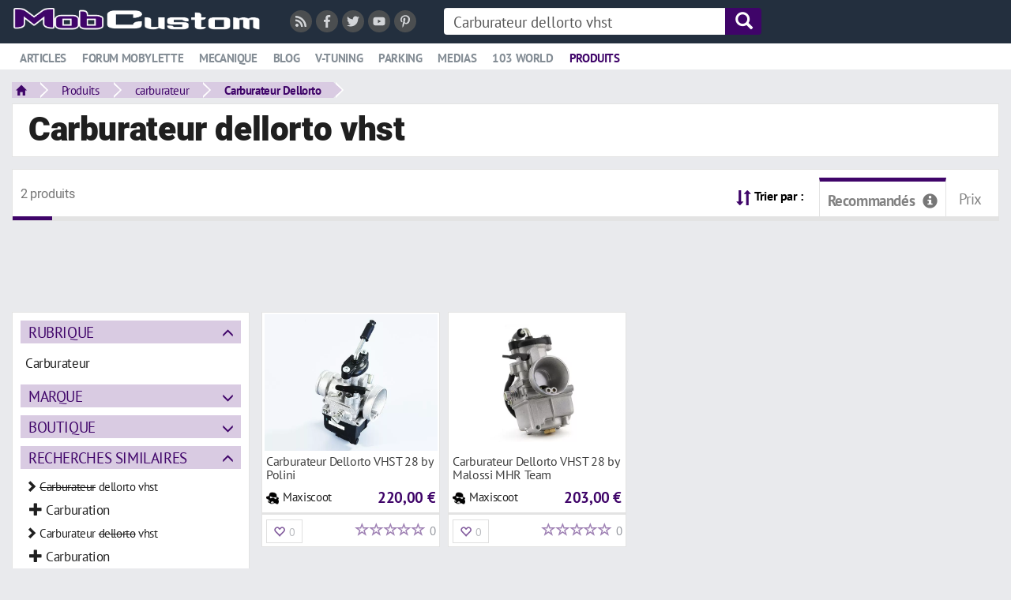

--- FILE ---
content_type: text/html; charset=UTF-8
request_url: https://mobylette.mobcustom.com/p/carburateur-dellorto-vhst
body_size: 12795
content:
<!DOCTYPE html>
<html lang="fr" class="theme-light_white typepage-module footerG withoutIconsTitle avatarsRond header-double">
    <head>
        <title>Carburateur dellorto vhst bs carburation mobylette</title>
        <meta name="description" content="Comparez toutes les offres de Carburateur dellorto vhst au meilleur prix en découvrant tous les produits de Carburateur dellorto sur Mobylette.">
        <link rel="canonical" href="https://mobylette.mobcustom.com/p/carburateur-dellorto-vhst">
        
<meta charset="utf-8">
<meta http-equiv="X-UA-Compatible" content="IE=edge">
<meta name="viewport" content="width=device-width, initial-scale=1, minimum-scale=1.0, maximum-scale=1.0, user-scalable=no">
<meta http-equiv="Content-Type" content="text/html; charset=UTF-8">
<meta http-equiv="Content-Language" content="fr-FR">

<!--[if IE]><link rel="shortcut icon" type="image/x-icon" href="/images/user/favicon.ico?tps=1764809884" /><![endif]-->

<link rel="shortcut icon" type="image/png" href="/images/user/favicon.png?tps=1764809884">

<link href="/css/all/style-min.css?v=296" rel="stylesheet" type="text/css">

<!-- HTML5 shim and Respond.js IE8 support of HTML5 elements and media queries -->
<!--[if lt IE 9]>
<script src="https://oss.maxcdn.com/libs/html5shiv/3.7.0/html5shiv.js"></script>
<script src="https://oss.maxcdn.com/libs/respond.js/1.4.2/respond.min.js"></script>
<![endif]-->

<link rel="alternate" type="application/rss+xml" title="Toutes les nouveautés de Mobylette" href="/module/rss">


<script type="text/javascript">
    </script>
    <style>
.header .link.active a {
 color:#3F0469;
text-decoration:none;
}
.encoche_basse_inner {
border-bottom-color: #3F0469;
}
.header .link:not(.active) a:hover {
color:#3F0469;
}


.header .headerDiv2Fixed .link.active a {
 color:#848d95;
text-decoration:underline;
}
#headerDiv2Inner {
 background-color: #FFF;
}
.headerDiv2Fixed #headerDiv2Inner {
 background-color: #232f3e;
}
#headerDiv2 {
 border-bottom: solid 1px #e9eaed;
}
.header-semi-fixed {
 padding: 10px 0 0 0;
}
#headerDiv1_1 {
max-width: 1400px;
margin: 45px auto 0 auto;
color:#FFF;
}
#headerDiv1_1 a.oActive {
background-color:#FFF;
padding: 2px 15px 3px 15px;
 font-weight: bold;
color:#000;
}

#headerDiv1_1 a {
padding: 5px 15px 0 15px;
margin-left:0;
 font-weight: normal;
position: relative;
 bottom: 3px;
}
#headerDiv1_1 a:hover {
padding: 2px 15px 3px 15px;
text-decoration:none;
}
#headerDiv1_1 a.oActive:hover {
background-color:#FFF;
}
#headerDiv2 {
margin-top: 11px;
}
#headerDiv1 .logo {
    position: relative;
    top: -5px;
}
</style><script type="text/javascript" src="https://cache.consentframework.com/js/pa/32446/c/G6L5N/stub" referrerpolicy="origin" charset="utf-8"></script>
<script type="text/javascript" src="https://choices.consentframework.com/js/pa/32446/c/G6L5N/cmp" referrerpolicy="origin" charset="utf-8" async="async"></script>
<style>
.cc_banner.cc_container.cc_container--open {
 display: none;
}
</style></head><script async="async" data-aload="https://pagead2.googlesyndication.com/pagead/js/adsbygoogle.js?client=ca-pub-7648738761835594" crossorigin="anonymous"></script>

<script defer data-domain="mobylette.mobcustom.com" data-api="https://pl.3w-data.workers.dev/ss/event" src="https://pl.3w-data.workers.dev/ss/script.tagged-events.js" importance="low"></script>

<script>
 function aload(t){"use strict";var e="data-aload";return t=t||window.document.querySelectorAll("["+e+"]"),void 0===t.length&&(t=[t]),[].forEach.call(t,function(t){t["LINK"!==t.tagName?"src":"href"]=t.getAttribute(e),t.removeAttribute(e)}),t}

// Onload
window.onload = function () {
 aload();
 (adsbygoogle = window.adsbygoogle || []).push({});
};
</script>

    <body>
        
<header class="header header-semi-fixed">
    <div class="row row-0">
        <div id="headerDiv1" class="col-xs-12 headerDiv nowrap">
            <div id="headerDiv1ContainerFuild" class="container-fluid relative headerDiv">
                <div id="loader" class="barreSocial3w vcenter header-first-line header-second-line" data-before="">
                    <div id="etatConnexion"></div>
                </div>
                <a class="logo vcenter header-first-line" href="/">
                    <img class="h2Listings img-responsive" src="/images/user/logo.png?t=296" alt="Mobylette">
                </a>
                <div class="pull-left mr-30 header-first-line vcenter hidden-xs">
                    <div class="reseaux_sociaux">
                    <span class="class-offuscage mr-5 inline-block" data-url="L21vZHVsZS9yc3M=" data-target="_blank"><i class="reseau_social reseau_social_rss fas fa-rss"></i></span><span class="class-offuscage mr-5 inline-block" data-url="aHR0cHM6Ly93d3cuZmFjZWJvb2suY29tL01vYmN1c3RvbQ==" data-target="_blank"><i class="reseau_social reseau_social_facebook fab fa-facebook-f"></i></span><span class="class-offuscage mr-5 inline-block" data-url="aHR0cHM6Ly90d2l0dGVyLmNvbS9tb2JjdXN0b20=" data-target="_blank"><i class="reseau_social reseau_social_twitter fab fa-twitter"></i></span><span class="class-offuscage mr-5 inline-block" data-url="aHR0cHM6Ly93d3cueW91dHViZS5jb20vdXNlci9tb2JjdXN0b20=" data-target="_blank"><i class="reseau_social reseau_social_youtube fab fa-youtube"></i></span><span class="class-offuscage mr-5 inline-block" data-url="aHR0cHM6Ly93d3cucGludGVyZXN0LmZyL21vYmN1c3RvbS8=" data-target="_blank"><i class="reseau_social reseau_social_pinterest fab fa-pinterest-p"></i></span>                    </div>
                </div>
                                <form method="get" action="/p/recherche" id="search_content" class="vcenter inline-block header-first-line header-second-line" data-before="search_content_mobile" data-after="menuRicheSecondLine">
                    <div class="input-group hidden-xs hidden-sm">
                                                <input type="text" placeholder="Que recherchez-vous ?" name="q" value="" class="search-bar form-control">
                        <a href="javascript:void(0);" onclick="javascript:$('.header #search_content').submit();" class="search-icon input-group-addon var_bg_color_2">
                            <span class="glyphicon glyphicon-search var_color_1"></span>
                        </a>
                    </div>
                </form>
                                <form method="get" action="/p/recherche" id="search_content_mobile" class="vcenter header-first-line header-second-line hidden" data-before="endHeaderDiv1" data-after="menuRicheSecondLine">
                    <div class="visible-xs visible-sm">
                        <a class="menuMobileToggleButton stop_propagation search-mobile visible-xs visible-sm" href="javascript:void(0)" onclick="javascript:toggleMenuMobile();">
                            <div class="search-button">
                                <span class="glyphicon glyphicon-menu-hamburger"></span>
                            </div>
                        </a>
                        <a class="search-mobile" href="javascript:void(0)" onclick="javascript:openBarreRechercheMobile();">
                            <div class="search-button">
                                <span class="glyphicon glyphicon-search"></span>
                            </div>
                        </a>
                        <div class="search-bar-mobile">
                            <input class="input" name="q" type="text" value="" placeholder="Que recherchez-vous ?">
                            <a class="search-close" href="javascript:void(0)" onclick="$('.search-bar-mobile').hide();">
                                <div class="search-button-close">
                                    <span class="glyphicon glyphicon-remove"></span>
                                </div>
                            </a>
                        </div>
                    </div>
                </form>
                <div id="endHeaderDiv1" class="vcenter header-first-line"></div>
            </div>
        </div>
                <div id="headerDiv2" class="col-xs-12 headerDiv nowrap hidden-sm hidden-xs">
            <div id="headerDiv2Fixed">
                <div id="headerDiv2Inner" class="relative menuRicheProduitsCondensed menuRicheProduitsCondensed2 menuRicheArticlesCondensed">
                    <div id="headerDiv2ContainerFuild" class="container-fluid relative">
                        <div id="menuRicheSecondLine" class="header-second-line logo inline-block">
                                                                <div class="link link-riche" data-menuriche="menuRicheArticles"><a href="/t/"><span class="picto"><span class="glyphicon glyphicon-comment"></span></span>Articles</a><div class="encoche_basse hidden"><div class="encoche_basse_inner"></div></div></div><div class="link" data-menuriche="menuRicheProduits">
<a href="https://forum.mobcustom.com/d/c/forum-mobylette/42">
<span class="picto"><span class="glyphicon glyphicon-shopping-cart"></span></span>Forum mobylette
</a>
</div>

<div class="link" data-menuriche="menuRicheProduits">
<a href="/t/mecanique/">
<span class="picto"><span class="glyphicon glyphicon-shopping-cart"></span></span>Mecanique
</a>
</div>

<div class="link" data-menuriche="menuRicheProduits">
<a href="/t/blog/">
<span class="picto"><span class="glyphicon glyphicon-shopping-cart"></span></span>Blog
</a>
</div>

<div class="link" data-menuriche="menuRicheProduits">
<a href="/t/v-tuning-moto/">
<span class="picto"><span class="glyphicon glyphicon-shopping-cart"></span></span>V-tuning
</a>
</div>

<div class="link" data-menuriche="menuRicheProduits">
<a href="/t/parking-mobylettes-a/">
<span class="picto"><span class="glyphicon glyphicon-shopping-cart"></span></span>Parking
</a>
</div>

<div class="link" data-menuriche="menuRicheProduits">
<a href="/t/medias/">
<span class="picto"><span class="glyphicon glyphicon-shopping-cart"></span></span>Medias
</a>
</div>

<div class="link" data-menuriche="menuRicheProduits">
<a href="/t/103-world/">
<span class="picto"><span class="glyphicon glyphicon-shopping-cart"></span></span>103 world
</a>
</div>
                                                                        <div class="link link-riche active" data-menuriche="menuRicheProduits"><a href="/p/recherche"><span class="picto"><span class="glyphicon glyphicon-shopping-cart"></span></span>Produits</a><div class="encoche_basse hidden"><div class="encoche_basse_inner"></div></div></div>
                                                            </div>
                        <div id="menuH2Right" class="pull-right"></div>
                        <div style="clear: both;"></div>
                    </div>
                                                <div id="menuRicheArticles" class="menuRiche menuRicheArticles menuRicheArticlesComplexe">
                            <div class="ajax-loading text-center mt-10 mb-0 center-absolute" style="display: block;">
                    <img src="/images/1.0/loading.gif" alt="">
                </div>                            </div>
                                                        <div id="menuRicheProduits" class="menuRiche menuRicheProduits">
                            <div class="ajax-loading text-center mt-10 mb-0 center-absolute" style="display: block;">
                    <img src="/images/1.0/loading.gif" alt="">
                </div>                            </div>
                                                <div id="menuH2RicheRight" class="pull-right"></div>
                </div>
            </div>
        </div>
            </div>
</header>

            <div id="mainwrapper" class="mainwrapper-nofixed header-double">
                <div id="wrapper" class="container-fluid">
                    <div id="breadcrumb" class="mb-5">
                        <nav>
                <ul class="breadcrumbs" onmouseleave="toggleFacetValues(this, true);"><li class="bc_li home"><a href="/" class="bc"><span class="glyphicon glyphicon-home small"></span></a></li><li class="bc_li home dropdown"><a href="/p/recherche" class="bc" id="dLabelFiltre-bc-produits">Produits</a></li><li class="bc_li dropdown"><a href="https://mobylette.mobcustom.com/p/carburateur" class="bc" id="dLabelFiltre-bc-3c6021ee158d9de14ea449ae374a2b62">carburateur</a></li><li class="bc_li dropdown"><a href="https://mobylette.mobcustom.com/p/carburateur-dellorto" class="bc" id="dLabelFiltre-bc-b16e46ff84811dbbbaca20bee0402d43">Carburateur Dellorto</a></li></ul>
              </nav>
              
            <script type="application/ld+json">
                [{
                      "@context": "http://schema.org",
                      "@type": "BreadcrumbList",
                      "itemListElement": [{
                        "@type": "ListItem",
                        "position": 1,
                        "item": {
                          "@id": "/",
                          "name": "Accueil"
                        }
                      }, {
                        "@type": "ListItem",
                        "position": 2,
                        "item": {
                          "@id": "/p/recherche",
                          "name": "Produits"
                        }
                      }, 
                    {
                        "@type": "ListItem",
                        "position": 3,
                        "item": {
                          "@id": "https://mobylette.mobcustom.com/p/carburateur",
                          "name": "carburateur"
                        }
                      }
                   , 
                    {
                        "@type": "ListItem",
                        "position": 4,
                        "item": {
                          "@id": "https://mobylette.mobcustom.com/p/carburateur-dellorto",
                          "name": "Carburateur Dellorto"
                        }
                      }
                   ]
                }]
                </script>
                                 </div>
                    <div class="p-10 pl-20 default-content-zone">
                        <h1 class="h1Listings">Carburateur dellorto vhst</h1>
                    </div>
                    <div class="products-search filters-off mt-15 row row-15">
                        <div class="products-page col-xs-12 mb-15">
                            <div class="default-content-zone p-10 pb-0 clearfix">
                                <h2 class="h2Listings mt-5 mb-10 pull-left"><span class="nbResults small">2 produits</span></h2>
                                <div class="sort-results dropdown pull-right">
                <span class="pr-15"><span class="glyphicon glyphicon-sort vcenter var_color_2"></span> <span class="sort-libelle small strong hidden-xs">Trier par :</span></span>
                <span class="sort-result vcenter class-offuscage selected" data-url="L3AvY2FyYnVyYXRldXItZGVsbG9ydG8tdmhzdD9zb3J0PWhvdA=="><span class="vcenter">Recommandés</span><span id="popover-infoclassement" data-toggle="popover" data-html="true" data-placement="bottom" data-trigger="hover" class="glyphicon glyphicon-info-sign vcenter stop_propagation"></span></span>
                
                <span class="sort-result vcenter class-offuscage" data-url="L3AvY2FyYnVyYXRldXItZGVsbG9ydG8tdmhzdD9zb3J0PXByaXg=">Prix</span>
              </div>
              <div id="popover-infoclassement-html" style="display: none;">Le classement des produits recommandés est basé sur la qualité, la date et la quantité des opinions des utilisateurs et des experts.</div>                                <div style="clear: both;"></div>
                                <div class="pb-0 pt-0 row-10">
                                    <div class="results-separator var_border_color_2"></div>
                                </div>
                            </div><div id="pubAdsenseHaut" class="container-fluid-article-small" style="margin-bottom:5px; height:95px;">
<div style="height:90px; width:728px; margin:0 auto;">
<ins class="adsbygoogle" style="display:inline-block;width:728px;height:90px" data-ad-client="ca-pub-7648738761835594" data-ad-slot="2148826047"></ins>
</div>
</div>

                            <div class="filters-on">
                                                            </div>
                        </div>
                        <div class="col-xs-12 col-sm-3 col-md-3 col-lg-3">
                            <div class="visible-xs text-center mb-20">
                                <a class="btn btn-blue center-block" href="javascript:toggleSearchFilters();">Affiner votre recherche</a>
                            </div>
                            <div class="filters hidden-xs">
                                <div class="default-content-zone p-10 mb-15"><div class="facet">
                        <a class="facet-name var_bg_color_3 var_color_2" href="javascript:void(0);" onclick="toggleFacet(this);">Rubrique</a>
                        <div class="facet-values mt-10">
                            <div class="row row-5"><div class="col-xs-12">
                                        
                                        <span class="facet-value class-offuscage var_border_color_hover_3 picto" data-toggle="popover" data-trigger="hover" data-container="body" data-html="true" data-content="&lt;strong&gt;Carburateur&lt;/strong&gt; (2 produits)" data-url="L3AvY2FyYnVyYXRldXItZGVsbG9ydG8tdmhzdD9jYXRlZ29yeT1DYXJidXJhdGV1cg==">
                                            
                                            <span>Carburateur</span>
                                        </span>
                                    </div></div>
                        </div>
                    </div><div class="facet closed">
                        <a class="facet-name var_bg_color_3 var_color_2" href="javascript:void(0);" onclick="toggleFacet(this);">Marque</a>
                        <div class="facet-values mt-10">
                            <div class="row row-5"><div class="col-xs-12">
                                        
                                        <span class="facet-value class-offuscage var_border_color_hover_3 picto" data-toggle="popover" data-trigger="hover" data-container="body" data-html="true" data-content="&lt;strong&gt;Malossi&lt;/strong&gt; (1 produit)" data-url="L3AvY2FyYnVyYXRldXItZGVsbG9ydG8tdmhzdD9icmFuZD1NYWxvc3Np">
                                            
                                            <span>Malossi</span>
                                        </span>
                                    </div><div class="col-xs-12">
                                        
                                        <span class="facet-value class-offuscage var_border_color_hover_3 picto" data-toggle="popover" data-trigger="hover" data-container="body" data-html="true" data-content="&lt;strong&gt;Polini&lt;/strong&gt; (1 produit)" data-url="L3AvY2FyYnVyYXRldXItZGVsbG9ydG8tdmhzdD9icmFuZD1Qb2xpbmk=">
                                            
                                            <span>Polini</span>
                                        </span>
                                    </div></div>
                        </div>
                    </div><div class="facet closed">
                        <a class="facet-name var_bg_color_3 var_color_2" href="javascript:void(0);" onclick="toggleFacet(this);">Boutique</a>
                        <div class="facet-values mt-10">
                            <div class="row row-5"><div class="col-xs-12">
                                        
                                        <span class="facet-value class-offuscage var_border_color_hover_3 picto" data-toggle="popover" data-trigger="hover" data-container="body" data-html="true" data-content="&lt;strong&gt;Maxiscoot&lt;/strong&gt; (2 produits)" data-url="L3AvY2FyYnVyYXRldXItZGVsbG9ydG8tdmhzdD9zaG9wPU1heGlzY29vdA==">
                                            
                                            <span>Maxiscoot</span>
                                        </span>
                                    </div></div>
                        </div>
                    </div><div class="facet">
                        <a class="facet-name var_bg_color_3 var_color_2" href="javascript:void(0);" onclick="toggleFacet(this);">Recherches similaires</a>
                        <div class="facet-values mt-10 big-facet-values">
                            <div class="row row-5"><div class="col-xs-12">
                                        <span class="facet-value nopointer small"><span class="glyphicon glyphicon-chevron-right"></span> <s>Carburateur</s> dellorto vhst</span>
                                        <a href="https://mobylette.mobcustom.com/p/carburation-dellorto-vhst" class="facet-value class-offuscage var_border_color_hover_3 picto pl-10" data-toggle="popover" data-trigger="hover" data-container="body" data-html="true" data-content="&lt;strong&gt;Carburation Dellorto VHST&lt;/strong&gt; (91 produits)" data-url="aHR0cDovL21vYnlsZXR0ZS5tb2JjdXN0b20uY29tL3AvY2FyYnVyYXRpb24tZGVsbG9ydG8tdmhzdA==">
                                            
                                            <span><span class="glyphicon glyphicon-plus"></span> Carburation</span>
                                        </a>
                                    </div><div class="col-xs-12">
                                        <span class="facet-value nopointer small"><span class="glyphicon glyphicon-chevron-right"></span> Carburateur <s>dellorto</s> vhst</span>
                                        <a href="https://mobylette.mobcustom.com/p/carburation-carburateur-vhst" class="facet-value class-offuscage var_border_color_hover_3 picto pl-10" data-toggle="popover" data-trigger="hover" data-container="body" data-html="true" data-content="&lt;strong&gt;Carburation Carburateur VHST&lt;/strong&gt; (17 produits)" data-url="aHR0cDovL21vYnlsZXR0ZS5tb2JjdXN0b20uY29tL3AvY2FyYnVyYXRpb24tY2FyYnVyYXRldXItdmhzdA==">
                                            
                                            <span><span class="glyphicon glyphicon-plus"></span> Carburation</span>
                                        </a>
                                    </div><div class="col-xs-12">
                                        <span class="facet-value nopointer small"><span class="glyphicon glyphicon-chevron-right"></span> Carburateur dellorto <s>vhst</s></span>
                                        <a href="https://mobylette.mobcustom.com/p/carburateur-dellorto-delorto" class="facet-value class-offuscage var_border_color_hover_3 picto pl-10" data-toggle="popover" data-trigger="hover" data-container="body" data-html="true" data-content="&lt;strong&gt;Carburateur dellorto delorto&lt;/strong&gt; (553 produits)" data-url="aHR0cDovL21vYnlsZXR0ZS5tb2JjdXN0b20uY29tL3AvY2FyYnVyYXRldXItZGVsbG9ydG8tZGVsb3J0bw==">
                                            
                                            <span><span class="glyphicon glyphicon-plus"></span> Delorto</span>
                                        </a>
                                    </div><div class="col-xs-12">
                                        
                                        <a href="https://mobylette.mobcustom.com/p/carburateur-dellorto-starter" class="facet-value class-offuscage var_border_color_hover_3 picto pl-10" data-toggle="popover" data-trigger="hover" data-container="body" data-html="true" data-content="&lt;strong&gt;Carburateur dellorto starter&lt;/strong&gt; (12 produits)" data-url="aHR0cDovL21vYnlsZXR0ZS5tb2JjdXN0b20uY29tL3AvY2FyYnVyYXRldXItZGVsbG9ydG8tc3RhcnRlcg==">
                                            
                                            <span><span class="glyphicon glyphicon-plus"></span> Starter</span>
                                        </a>
                                    </div><div class="col-xs-12">
                                        
                                        <a href="https://mobylette.mobcustom.com/p/cuve-carburateur-dellorto" class="facet-value class-offuscage var_border_color_hover_3 picto pl-10" data-toggle="popover" data-trigger="hover" data-container="body" data-html="true" data-content="&lt;strong&gt;Cuve carburateur dellorto&lt;/strong&gt; (16 produits)" data-url="aHR0cDovL21vYnlsZXR0ZS5tb2JjdXN0b20uY29tL3AvY3V2ZS1jYXJidXJhdGV1ci1kZWxsb3J0bw==">
                                            
                                            <span><span class="glyphicon glyphicon-plus"></span> Cuve</span>
                                        </a>
                                    </div><div class="col-xs-12">
                                        
                                        <a href="https://mobylette.mobcustom.com/p/carburateur-dellorto-12" class="facet-value class-offuscage var_border_color_hover_3 picto pl-10" data-toggle="popover" data-trigger="hover" data-container="body" data-html="true" data-content="&lt;strong&gt;Carburateur dellorto 12&lt;/strong&gt; (7 produits)" data-url="aHR0cDovL21vYnlsZXR0ZS5tb2JjdXN0b20uY29tL3AvY2FyYnVyYXRldXItZGVsbG9ydG8tMTI=">
                                            
                                            <span><span class="glyphicon glyphicon-plus"></span> 12</span>
                                        </a>
                                    </div><div class="col-xs-12">
                                        
                                        <a href="https://mobylette.mobcustom.com/p/carburateur-dellorto-15" class="facet-value class-offuscage var_border_color_hover_3 picto pl-10" data-toggle="popover" data-trigger="hover" data-container="body" data-html="true" data-content="&lt;strong&gt;Carburateur dellorto 15&lt;/strong&gt; (14 produits)" data-url="aHR0cDovL21vYnlsZXR0ZS5tb2JjdXN0b20uY29tL3AvY2FyYnVyYXRldXItZGVsbG9ydG8tMTU=">
                                            
                                            <span><span class="glyphicon glyphicon-plus"></span> 15</span>
                                        </a>
                                    </div><div class="col-xs-12">
                                        
                                        <a href="https://mobylette.mobcustom.com/p/flotteur-carburateur-dellorto" class="facet-value class-offuscage var_border_color_hover_3 picto pl-10" data-toggle="popover" data-trigger="hover" data-container="body" data-html="true" data-content="&lt;strong&gt;Flotteur carburateur dellorto&lt;/strong&gt; (23 produits)" data-url="aHR0cDovL21vYnlsZXR0ZS5tb2JjdXN0b20uY29tL3AvZmxvdHRldXItY2FyYnVyYXRldXItZGVsbG9ydG8=">
                                            
                                            <span><span class="glyphicon glyphicon-plus"></span> Flotteur</span>
                                        </a>
                                    </div><div class="col-xs-12">
                                        
                                        <a href="https://mobylette.mobcustom.com/p/carburateur-dellorto-21" class="facet-value class-offuscage var_border_color_hover_3 picto pl-10" data-toggle="popover" data-trigger="hover" data-container="body" data-html="true" data-content="&lt;strong&gt;Carburateur dellorto 21&lt;/strong&gt; (16 produits)" data-url="aHR0cDovL21vYnlsZXR0ZS5tb2JjdXN0b20uY29tL3AvY2FyYnVyYXRldXItZGVsbG9ydG8tMjE=">
                                            
                                            <span><span class="glyphicon glyphicon-plus"></span> 21</span>
                                        </a>
                                    </div><div class="col-xs-12">
                                        
                                        <a href="https://mobylette.mobcustom.com/p/carburateur-dellorto-16" class="facet-value class-offuscage var_border_color_hover_3 picto pl-10" data-toggle="popover" data-trigger="hover" data-container="body" data-html="true" data-content="&lt;strong&gt;Carburateur dellorto 16&lt;/strong&gt; (18 produits)" data-url="aHR0cDovL21vYnlsZXR0ZS5tb2JjdXN0b20uY29tL3AvY2FyYnVyYXRldXItZGVsbG9ydG8tMTY=">
                                            
                                            <span><span class="glyphicon glyphicon-plus"></span> 16</span>
                                        </a>
                                    </div><div class="col-xs-12">
                                        
                                        <a href="https://mobylette.mobcustom.com/p/joint-carburateur-dellorto" class="facet-value class-offuscage var_border_color_hover_3 picto pl-10" data-toggle="popover" data-trigger="hover" data-container="body" data-html="true" data-content="&lt;strong&gt;Joint carburateur dellorto&lt;/strong&gt; (30 produits)" data-url="aHR0cDovL21vYnlsZXR0ZS5tb2JjdXN0b20uY29tL3Avam9pbnQtY2FyYnVyYXRldXItZGVsbG9ydG8=">
                                            
                                            <span><span class="glyphicon glyphicon-plus"></span> Joint</span>
                                        </a>
                                    </div><div class="col-xs-12">
                                        
                                        <a href="https://mobylette.mobcustom.com/p/couvercle-carburateur-dellorto" class="facet-value class-offuscage var_border_color_hover_3 picto pl-10" data-toggle="popover" data-trigger="hover" data-container="body" data-html="true" data-content="&lt;strong&gt;Couvercle carburateur dellorto&lt;/strong&gt; (24 produits)" data-url="aHR0cDovL21vYnlsZXR0ZS5tb2JjdXN0b20uY29tL3AvY291dmVyY2xlLWNhcmJ1cmF0ZXVyLWRlbGxvcnRv">
                                            
                                            <span><span class="glyphicon glyphicon-plus"></span> Couvercle</span>
                                        </a>
                                    </div><div class="col-xs-12">
                                        
                                        <a href="https://mobylette.mobcustom.com/p/carburateur-dellorto-puits" class="facet-value class-offuscage var_border_color_hover_3 picto pl-10" data-toggle="popover" data-trigger="hover" data-container="body" data-html="true" data-content="&lt;strong&gt;Carburateur dellorto puits&lt;/strong&gt; (56 produits)" data-url="aHR0cDovL21vYnlsZXR0ZS5tb2JjdXN0b20uY29tL3AvY2FyYnVyYXRldXItZGVsbG9ydG8tcHVpdHM=">
                                            
                                            <span><span class="glyphicon glyphicon-plus"></span> Puits</span>
                                        </a>
                                    </div><div class="col-xs-12">
                                        
                                        <a href="https://mobylette.mobcustom.com/p/carburateur-dellorto-phbh" class="facet-value class-offuscage var_border_color_hover_3 picto pl-10" data-toggle="popover" data-trigger="hover" data-container="body" data-html="true" data-content="&lt;strong&gt;Carburateur dellorto phbh&lt;/strong&gt; (174 produits)" data-url="aHR0cDovL21vYnlsZXR0ZS5tb2JjdXN0b20uY29tL3AvY2FyYnVyYXRldXItZGVsbG9ydG8tcGhiaA==">
                                            
                                            <span><span class="glyphicon glyphicon-plus"></span> Phbh</span>
                                        </a>
                                    </div><div class="col-xs-12">
                                        
                                        <a href="https://mobylette.mobcustom.com/p/carburateur-dellorto-phbl" class="facet-value class-offuscage var_border_color_hover_3 picto pl-10" data-toggle="popover" data-trigger="hover" data-container="body" data-html="true" data-content="&lt;strong&gt;Carburateur dellorto phbl&lt;/strong&gt; (30 produits)" data-url="aHR0cDovL21vYnlsZXR0ZS5tb2JjdXN0b20uY29tL3AvY2FyYnVyYXRldXItZGVsbG9ydG8tcGhibA==">
                                            
                                            <span><span class="glyphicon glyphicon-plus"></span> Phbl</span>
                                        </a>
                                    </div><div class="col-xs-12">
                                        
                                        <a href="https://mobylette.mobcustom.com/p/carburateur-dellorto-phbn" class="facet-value class-offuscage var_border_color_hover_3 picto pl-10" data-toggle="popover" data-trigger="hover" data-container="body" data-html="true" data-content="&lt;strong&gt;Carburateur dellorto phbn&lt;/strong&gt; (82 produits)" data-url="aHR0cDovL21vYnlsZXR0ZS5tb2JjdXN0b20uY29tL3AvY2FyYnVyYXRldXItZGVsbG9ydG8tcGhibg==">
                                            
                                            <span><span class="glyphicon glyphicon-plus"></span> Phbn</span>
                                        </a>
                                    </div><div class="col-xs-12">
                                        
                                        <a href="https://mobylette.mobcustom.com/p/carburation-carburateur-dellorto" class="facet-value class-offuscage var_border_color_hover_3 picto pl-10" data-toggle="popover" data-trigger="hover" data-container="body" data-html="true" data-content="&lt;strong&gt;Carburation Carburateur Dellorto&lt;/strong&gt; (550 produits)" data-url="aHR0cDovL21vYnlsZXR0ZS5tb2JjdXN0b20uY29tL3AvY2FyYnVyYXRpb24tY2FyYnVyYXRldXItZGVsbG9ydG8=">
                                            
                                            <span><span class="glyphicon glyphicon-plus"></span> Carburation</span>
                                        </a>
                                    </div><div class="col-xs-12">
                                        
                                        <a href="https://mobylette.mobcustom.com/p/carburateur-dellorto-phbg" class="facet-value class-offuscage var_border_color_hover_3 picto pl-10" data-toggle="popover" data-trigger="hover" data-container="body" data-html="true" data-content="&lt;strong&gt;Carburateur dellorto phbg&lt;/strong&gt; (123 produits)" data-url="aHR0cDovL21vYnlsZXR0ZS5tb2JjdXN0b20uY29tL3AvY2FyYnVyYXRldXItZGVsbG9ydG8tcGhiZw==">
                                            
                                            <span><span class="glyphicon glyphicon-plus"></span> Phbg</span>
                                        </a>
                                    </div><div class="col-xs-12">
                                        
                                        <a href="https://mobylette.mobcustom.com/p/aiguille-carburateur-dellorto" class="facet-value class-offuscage var_border_color_hover_3 picto pl-10" data-toggle="popover" data-trigger="hover" data-container="body" data-html="true" data-content="&lt;strong&gt;Aiguille carburateur dellorto&lt;/strong&gt; (217 produits)" data-url="aHR0cDovL21vYnlsZXR0ZS5tb2JjdXN0b20uY29tL3AvYWlndWlsbGUtY2FyYnVyYXRldXItZGVsbG9ydG8=">
                                            
                                            <span><span class="glyphicon glyphicon-plus"></span> Aiguille</span>
                                        </a>
                                    </div><div class="col-xs-12">
                                        
                                        <a href="https://mobylette.mobcustom.com/p/vis-carburateur-dellorto" class="facet-value class-offuscage var_border_color_hover_3 picto pl-10" data-toggle="popover" data-trigger="hover" data-container="body" data-html="true" data-content="&lt;strong&gt;Vis carburateur dellorto&lt;/strong&gt; (39 produits)" data-url="aHR0cDovL21vYnlsZXR0ZS5tb2JjdXN0b20uY29tL3AvdmlzLWNhcmJ1cmF0ZXVyLWRlbGxvcnRv">
                                            
                                            <span><span class="glyphicon glyphicon-plus"></span> Vis</span>
                                        </a>
                                    </div><div class="col-xs-12">
                                        
                                        <a href="https://mobylette.mobcustom.com/p/carburateur-dellorto-phva" class="facet-value class-offuscage var_border_color_hover_3 picto pl-10" data-toggle="popover" data-trigger="hover" data-container="body" data-html="true" data-content="&lt;strong&gt;Carburateur dellorto phva&lt;/strong&gt; (84 produits)" data-url="aHR0cDovL21vYnlsZXR0ZS5tb2JjdXN0b20uY29tL3AvY2FyYnVyYXRldXItZGVsbG9ydG8tcGh2YQ==">
                                            
                                            <span><span class="glyphicon glyphicon-plus"></span> Phva</span>
                                        </a>
                                    </div><div class="col-xs-12">
                                        <span class="facet-value nopointer small"><span class="glyphicon glyphicon-chevron-right"></span> Carburateur <s>dellorto</s> <s>vhst</s></span>
                                        <a href="https://mobylette.mobcustom.com/p/carburateur-delorto-sha" class="facet-value class-offuscage var_border_color_hover_3 picto pl-10" data-toggle="popover" data-trigger="hover" data-container="body" data-html="true" data-content="&lt;strong&gt;Carburateur delorto sha&lt;/strong&gt; (59 produits)" data-url="aHR0cDovL21vYnlsZXR0ZS5tb2JjdXN0b20uY29tL3AvY2FyYnVyYXRldXItZGVsb3J0by1zaGE=">
                                            
                                            <span><span class="glyphicon glyphicon-plus"></span> Delorto sha</span>
                                        </a>
                                    </div><div class="col-xs-12">
                                        
                                        <a href="https://mobylette.mobcustom.com/p/carburateur-delorto-17" class="facet-value class-offuscage var_border_color_hover_3 picto pl-10" data-toggle="popover" data-trigger="hover" data-container="body" data-html="true" data-content="&lt;strong&gt;Carburateur delorto 17&lt;/strong&gt; (17 produits)" data-url="aHR0cDovL21vYnlsZXR0ZS5tb2JjdXN0b20uY29tL3AvY2FyYnVyYXRldXItZGVsb3J0by0xNw==">
                                            
                                            <span><span class="glyphicon glyphicon-plus"></span> 17 delorto</span>
                                        </a>
                                    </div></div>
                        </div>
                    </div></div>                                    <div class="default-content-zone p-5">
                                        <div class="block-facet descriptionSearch2 small">Comparez toutes les offres de Carburateur dellorto vhst pas cher en découvrant tous les produits Carburateur dellorto sur Mobylette.</div>                                            <ul class="tags_expressions">
                                                                                                    <li class="pull-left mt-5">
                                                        <a href="https://mobylette.mobcustom.com/p/vhst" class="inline-block var_bg_color_3 var_color_2 var_color_hover_1 var_bg_color_hover_2 p-5 pl-10 pr-10 mr-5 mt-5 small">VHST</a>
                                                    </li>
                                                                                                        <li class="pull-left mt-5">
                                                        <a href="https://mobylette.mobcustom.com/p/dellorto" class="inline-block var_bg_color_3 var_color_2 var_color_hover_1 var_bg_color_hover_2 p-5 pl-10 pr-10 mr-5 mt-5 small">Dellorto</a>
                                                    </li>
                                                                                                        <li class="pull-left mt-5">
                                                        <a href="https://mobylette.mobcustom.com/p/delorto" class="inline-block var_bg_color_3 var_color_2 var_color_hover_1 var_bg_color_hover_2 p-5 pl-10 pr-10 mr-5 mt-5 small">Delorto</a>
                                                    </li>
                                                                                                        <li class="pull-left mt-5">
                                                        <a href="https://mobylette.mobcustom.com/p/carburateur" class="inline-block var_bg_color_3 var_color_2 var_color_hover_1 var_bg_color_hover_2 p-5 pl-10 pr-10 mr-5 mt-5 small">Carburateur</a>
                                                    </li>
                                                                                                    <li style="clear: both;">
                                            </ul>
                                                                                </div>
                                                                </div>
                        </div>
                        <div class="col-xs-12 col-sm-9 col-md-9 col-lg-9">
                            <div class="ml-15-sm ml-0-xs">
                                <div class="pageModuleRelatedSearchesP2 products-listing row row-5 mt-0">
                <div class="resultC col-xxxs col-xs-6 col-sm-6 col-md-4 col-lg-3">
                    <div class="result popover-infoproduct default-content-zone resultsaggregate rs_redirect" data-toggle="popover" data-container="body" data-html="true" data-placement="auto right" data-trigger="hover" data-iddoc="84733bca773017b3f201b156842dccbd" data-typepage="JhcPVE3gDJKLykdq8_hTUZ_hAaIqsYfm" data-position="1" data-referer="29282905" data-paramsget=""><a href="/admin/related-searches/products/redirect/id_rs/84733bca773017b3f201b156842dccbd" target="_blank" rel="nofollow noopener sponsored" class="product_inner">
                        <div class="logo"><img class="img-responsive inline-block" src="https://www.maxiscoot.com/media/pimg/P2/thumbs/526104_5392873.jpg" alt="Carburateur Dellorto VHST 28 by Polini"></div><div class="infos-hover-absolute relative">
                        <h3 class="title mb_v popover-infoproduct-html-hover">Carburateur Dellorto VHST 28 by Polini</h3>
                            <div class="popover-infoproduct-html">
                                <div class="popover-infoproduct-html-elem"><strong>Univers :</strong> mobylette</div>
                                <div class="popover-infoproduct-html-elem"><strong>Rubrique :</strong> Carburateur</div>
                                <div class="popover-infoproduct-html-elem"><strong>Marque :</strong> Polini</div>
                                <div class="popover-infoproduct-html-elem popover-infoproduct-html-elem-small"><strong>Descriptif :</strong> <span class="small">Carburateur Dell'orto VHST 28mm by Polini Polini Motori est synonyme de tuning scooter et mobylette de haut niveau. Les produits du célèbre...</span></div>
                            </div>
                          <div></div>
                        <div class="infos row row-10"><div class="merchant-left pull-left pl-5">
                                <span class="merchant small"><img class="inline-block" src="/upload/boutique/maxiscoot/favicon.png" alt="-">Maxiscoot</span>
                            </div>
                            <div class="text-right pull-right pr-5"><div style="white-space: nowrap; overflow: hidden; text-overflow: ellipsis;"><span style="line-height: 35px;"><span class="var_color_2 price"><strong>220,00 €</strong></span></span></div>
                            </div></div>
                        <div class="infosproduit class-offuscage pt-5" data-url="L2YvMjY2Njg5Lw==" style="height: 43px; border-top: 3px solid #e3e3e3; white-space: nowrap; overflow: hidden;"><span class="infoproduit infoproduit_likes pull-left ml-5 mr-5 stop_propagation">
                    <button class="btn btn-default btn-liked disabled link_only noliked dLabelFiltre-prodlikes266689" type="button" onclick="like_produit(this, 266689, 'vignette_produit');" aria-haspopup="true" aria-expanded="false"><span class="numFound vcenter" data-nb="0">0</span></button>
                </span><span class="infoproduit pull-left stop_propagation authors authors266689 authorsL1 relative hidden-xs" style="width: 0px;">
                                
        </span><div class="infoproduit pull-right mr-5 var_color_2"><div class="ratingArea ratingArea-sm empty" title="aucun avis"><div class="ratingAreaOn" style="width: 0%;"></div></div><span class="small numFound vcenter">0</span></div></div><div class="infos-hover"><button class="btn btn-default btn-block btn-sm mt-5 btn-amzn class-offuscage stop_propagation" data-url="L21vZHVsZS9hdmlzP2lkX3Byb2R1aXQ9MjY2Njg5" type="button" data-toggle="dropdown" aria-haspopup="true" aria-expanded="false">
                                            <a class="filtre-value class-offuscage" href="javascript:void(0);" data-url="L21vZHVsZS9hdmlzP2lkX3Byb2R1aXQ9MjY2Njg5">
                                                            Donner mon avis
                                                        </a>
                                        </button><button class="btn btn-default btn-block btn-sm mt-5 btn-amzn class-offuscage stop_propagation" data-url="L2YvMjY2Njg5Lw==" type="button" data-toggle="dropdown" aria-haspopup="true" aria-expanded="false">
                                                <a href="javascript:void(0);" class="class-offuscage" data-url="L2YvMjY2Njg5Lw==">Voir la fiche produit</a>
                                    </button></div>
                      </div></a></div>
                    <div class="encoche_basse hidden"><div class="encoche_basse_inner"></div></div>
                </div>
                    <script type="application/ld+json">
                    {
                    "@context": "http://schema.org/",
                    "@type": "Product",
                    "image": "https://www.maxiscoot.com/media/pimg/P2/thumbs/526104_5392873.jpg",
                    "name": "Carburateur Dellorto VHST 28 by Polini",
                    "description": "Carburateur Dell&#039;orto VHST 28mm by Polini Polini Motori est synonyme de tuning scooter et mobylette de haut niveau. Les produits du c&eacute;l&egrave;bre...",
                    "gtin13": "",
                    "brand": {
                        "@type": "Thing",
                        "name": "Polini"
                    },
                        "offers": {
                            "@type": "AggregateOffer",
                            "priceCurrency": "EUR",
                            "highPrice": "220",
                            "lowPrice": "220",
                            "offerCount": "1",
                            "offers": [{
                                "@type": "Offer",
                                "priceCurrency": "EUR",
                                "price": "220",
                                "itemCondition": "http://schema.org/NewCondition",
                                "availability": "http://schema.org/InStock",
                                "seller": {
                                    "@type": "Organization",
                                    "name": "Maxiscoot"
                                }
                            }]
                }}
                    </script>
                <div class="resultC col-xxxs col-xs-6 col-sm-6 col-md-4 col-lg-3">
                    <div class="result popover-infoproduct default-content-zone resultsaggregate rs_redirect" data-toggle="popover" data-container="body" data-html="true" data-placement="auto right" data-trigger="hover" data-iddoc="49e02fcb9895134003d982fe8e981754" data-typepage="HRp9kv-9Qk94Aqa5ej9leMgJTmd7fwaY" data-position="2" data-referer="29282905" data-paramsget=""><a href="/admin/related-searches/products/redirect/id_rs/49e02fcb9895134003d982fe8e981754" target="_blank" rel="nofollow noopener sponsored" class="product_inner">
                        <div class="logo"><img class="img-responsive inline-block" src="https://www.maxiscoot.com/media/pimg/m/7/thumbs/5916_5269036.jpg" alt="Carburateur Dellorto VHST 28 by Malossi MHR Team"></div><div class="infos-hover-absolute relative">
                        <h3 class="title mb_v popover-infoproduct-html-hover">Carburateur Dellorto VHST 28 by Malossi MHR Team</h3>
                            <div class="popover-infoproduct-html">
                                <div class="popover-infoproduct-html-elem"><strong>Univers :</strong> mobylette</div>
                                <div class="popover-infoproduct-html-elem"><strong>Rubrique :</strong> Carburateur</div>
                                <div class="popover-infoproduct-html-elem"><strong>Marque :</strong> Malossi</div>
                                <div class="popover-infoproduct-html-elem popover-infoproduct-html-elem-small"><strong>Descriptif :</strong> <span class="small">Carburateur Dell'Orto 28mm "VHST Team" à boisseau plat, de chez Malossi. Ce modèle est pourvu des options suivantes : montage souple (pas de...</span></div>
                            </div>
                          <div></div>
                        <div class="infos row row-10"><div class="merchant-left pull-left pl-5">
                                <span class="merchant small"><img class="inline-block" src="/upload/boutique/maxiscoot/favicon.png" alt="-">Maxiscoot</span>
                            </div>
                            <div class="text-right pull-right pr-5"><div style="white-space: nowrap; overflow: hidden; text-overflow: ellipsis;"><span style="line-height: 35px;"><span class="var_color_2 price"><strong>203,00 €</strong></span></span></div>
                            </div></div>
                        <div class="infosproduit class-offuscage pt-5" data-url="L2YvMjYyODY0Lw==" style="height: 43px; border-top: 3px solid #e3e3e3; white-space: nowrap; overflow: hidden;"><span class="infoproduit infoproduit_likes pull-left ml-5 mr-5 stop_propagation">
                    <button class="btn btn-default btn-liked disabled link_only noliked dLabelFiltre-prodlikes262864" type="button" onclick="like_produit(this, 262864, 'vignette_produit');" aria-haspopup="true" aria-expanded="false"><span class="numFound vcenter" data-nb="0">0</span></button>
                </span><span class="infoproduit pull-left stop_propagation authors authors262864 authorsL1 relative hidden-xs" style="width: 0px;">
                                
        </span><div class="infoproduit pull-right mr-5 var_color_2"><div class="ratingArea ratingArea-sm empty" title="aucun avis"><div class="ratingAreaOn" style="width: 0%;"></div></div><span class="small numFound vcenter">0</span></div></div><div class="infos-hover"><button class="btn btn-default btn-block btn-sm mt-5 btn-amzn class-offuscage stop_propagation" data-url="L21vZHVsZS9hdmlzP2lkX3Byb2R1aXQ9MjYyODY0" type="button" data-toggle="dropdown" aria-haspopup="true" aria-expanded="false">
                                            <a class="filtre-value class-offuscage" href="javascript:void(0);" data-url="L21vZHVsZS9hdmlzP2lkX3Byb2R1aXQ9MjYyODY0">
                                                            Donner mon avis
                                                        </a>
                                        </button><button class="btn btn-default btn-block btn-sm mt-5 btn-amzn class-offuscage stop_propagation" data-url="L2YvMjYyODY0Lw==" type="button" data-toggle="dropdown" aria-haspopup="true" aria-expanded="false">
                                                <a href="javascript:void(0);" class="class-offuscage" data-url="L2YvMjYyODY0Lw==">Voir la fiche produit</a>
                                    </button></div>
                      </div></a></div>
                    <div class="encoche_basse hidden"><div class="encoche_basse_inner"></div></div>
                </div>
                    <script type="application/ld+json">
                    {
                    "@context": "http://schema.org/",
                    "@type": "Product",
                    "image": "https://www.maxiscoot.com/media/pimg/m/7/thumbs/5916_5269036.jpg",
                    "name": "Carburateur Dellorto VHST 28 by Malossi MHR Team",
                    "description": "Carburateur Dell&#039;Orto 28mm &quot;VHST Team&quot; &agrave; boisseau plat, de chez Malossi. Ce mod&egrave;le est pourvu des options suivantes : montage souple (pas de...",
                    "gtin13": "",
                    "brand": {
                        "@type": "Thing",
                        "name": "Malossi"
                    },
                        "offers": {
                            "@type": "AggregateOffer",
                            "priceCurrency": "EUR",
                            "highPrice": "203",
                            "lowPrice": "203",
                            "offerCount": "1",
                            "offers": [{
                                "@type": "Offer",
                                "priceCurrency": "EUR",
                                "price": "203",
                                "itemCondition": "http://schema.org/NewCondition",
                                "availability": "http://schema.org/InStock",
                                "seller": {
                                    "@type": "Organization",
                                    "name": "Maxiscoot"
                                }
                            }]
                }}
                    </script></div>                                    <noscript><div class="clearfix"></div><div class="pagination-2 pagination-ajax mt-10 mb-10 text-center"></div></noscript>
                                    <div class="ajax-loading text-center mt-0 mb-10 default-content-zone" style="display: none;">
                    <img src="/images/1.0/loading.gif" alt="">
                </div>                            </div>
                        </div>
                    </div>
                </div>

                    <footer class="footer">
        <div class="container-fluid">
            <div class="row">
                <div class="col-md-12 col-sm-12 col-xs-12 text-center">
                    <div class="pull-right pr-10 visible-xs reseaux_sociaux"><div id="socialF"><a href="/module/rss" title="Suivez notre RSS" target="_blank" rel="nofollow">
                            <img src="/images/1.0/social/v2/rss.png" alt="-">
                        </a><a href="https://www.facebook.com/Mobcustom" title="Suivez-nous sur Facebook" target="_blank" rel="nofollow">
                            <img src="/images/1.0/social/v2/facebook.png" alt="-">
                        </a><a href="https://twitter.com/mobcustom" title="Suivez-nous sur Twitter" target="_blank" rel="nofollow">
                            <img src="/images/1.0/social/v2/twitter.png" alt="-">
                        </a><a href="https://www.youtube.com/user/mobcustom" title="Suivez-nous sur Youtube" target="_blank" rel="nofollow">
                            <img src="/images/1.0/social/v2/youtube.png" alt="-">
                        </a><a href="https://www.pinterest.fr/mobcustom/" title="Suivez-nous sur Pinterest" target="_blank" rel="nofollow">
                            <img src="/images/1.0/social/v2/pinterest.png" alt="-">
                        </a></div></div>
                </div>
                <div class="col-md-12 col-sm-12 col-xs-12 links nowrap">
                    <div class="link pull-right pr-10"><span>Social3W © 2024</span></div>
                                <div class="link"><a href="https://www.messenger.com/t/Mobcustom">Nous contacter (Facebook messenger)</a></div><div class="link"><a href="/module/mentions-legales" rel="nofollow">Mentions légales</a></div>
                                <div class="link"><a href="/module/publicite" rel="nofollow">Publicité</a></div>
                                </div>
            </div>
        </div>
    </footer>
    <script type="text/javascript">
    window.cookieconsent_options = {
        "container": ".cookieconsent",
        "message": "En poursuivant votre navigation sur ce site, vous acceptez l'utilisation de cookies. Ces derniers assurent le bon fonctionnement de nos services.",
        "dismiss": "<span class='glyphicon glyphicon-remove'></span>",
        "learnMore": "En savoir plus",
        "link": "/module/confidentialite",
        "theme": "light-floating",
        "expiryDays": 365
    };
</script>
<div class="cookieconsent"></div>

<!-- Root element of PhotoSwipe. Must have class pswp. -->
<div class="pswp" tabindex="-1" role="dialog" aria-hidden="true">

    <!-- Background of PhotoSwipe.
         It's a separate element as animating opacity is faster than rgba(). -->
    <div class="pswp__bg"></div>

    <!-- Slides wrapper with overflow:hidden. -->
    <div class="pswp__scroll-wrap">

        <!-- Container that holds slides.
            PhotoSwipe keeps only 3 of them in the DOM to save memory.
            Don't modify these 3 pswp__item elements, data is added later on. -->
        <div class="pswp__container">
            <div class="pswp__item"></div>
            <div class="pswp__item"></div>
            <div class="pswp__item"></div>
        </div>

        <!-- Default (PhotoSwipeUI_Default) interface on top of sliding area. Can be changed. -->
        <div class="pswp__ui pswp__ui--hidden">

            <div class="pswp__top-bar">

                <!--  Controls are self-explanatory. Order can be changed. -->

                <div class="pswp__counter"></div>

                <button class="pswp__button pswp__button--close" title="Close (Esc)"></button>

                <button class="pswp__button pswp__button--share" title="Share"></button>

                <button class="pswp__button pswp__button--fs" title="Toggle fullscreen"></button>

                <button class="pswp__button pswp__button--zoom" title="Zoom in/out"></button>

                <!-- Preloader demo http://codepen.io/dimsemenov/pen/yyBWoR -->
                <!-- element will get class pswp__preloader--active when preloader is running -->
                <div class="pswp__preloader">
                    <div class="pswp__preloader__icn">
                        <div class="pswp__preloader__cut">
                            <div class="pswp__preloader__donut"></div>
                        </div>
                    </div>
                </div>
            </div>

            <div class="pswp__share-modal pswp__share-modal--hidden pswp__single-tap">
                <div class="pswp__share-tooltip"></div>
            </div>

            <button class="pswp__button pswp__button--arrow--left" title="Previous (arrow left)">
            </button>

            <button class="pswp__button pswp__button--arrow--right" title="Next (arrow right)">
            </button>

            <div class="pswp__caption">
                <div class="pswp__caption__center"></div>
            </div>

        </div>

    </div>

</div>

<div id="menuMobile" class="stop_propagation">
</div>

<div id="body-overlay" class="body-overlay" style="display: none;"></div>
<div id="body-overlay-full" class="body-overlay-full" style="display: none;"></div>
<div class="body-overlay-full">
    <div id="social3w_formInscription" class="stop_propagation p-20 headerNoFixed">
        <div id="form_inscription" style="display: none;"></div>
        <form id="social3w_formInscription_form" action="" onsubmit="javascript:return validFormRegisterPhase1();">
            <h2 class="title-type-1 alt_font mb-5 strong">Inscription</h2>
                        <h4 class="mb-20 small">Mobylette est un site du réseau Social3W de 10 communautés</h4>
                        <span class="separator mb-20"></span>
                            <div id="form_inscription_reseauxSociaux">
                                            <iframe src="https://cm.social3w.com/membre/facebook-v2/show-inscription?url=https%3A%2F%2Fmobylette.mobcustom.com%2F" width="100%" height="28" frameborder="0" scrolling="no" marginheight="0" marginwidth="0" class="mb-10"></iframe>
                                        <div class="mb-10 small text-center">OU</div>
                </div>
                        <div id="form_inscription_infosComplementaires" class="infos_complementaires verysmall mt-20 mb-20" style="display: none;">Vous êtes connecté avec l'adresse<br><span id="form_inscription_emailConnect"></span> <span class="actionjs pointer strong" onclick="javascript:deconnectSite();">Changer de compte</span></div>
            <div id="emailDiv_ins" class="form-group mb-5">
                <span class="glyphicon glyphicon-pencil" onclick="javascript:registerPhase2ToPhase1();"></span>
                <label for="email_ins">Adresse email</label>
                <input type="email" name="email_ins" id="email_ins" class="form-control pr-20" placeholder="Adresse email" value="">
                <span id="insEmail_error" class="error"></span>
            </div>
            <div id="passeDiv_ins" class="form-group mb-5">
                <label for="passe_ins">Mot de passe</label>
                <input type="hidden" name="passe_ins" maxlength="150" id="passe_ins" class="form-control" placeholder="Mot de passe">
                <span id="insPasse_error" class="error"></span>
            </div>
            <div id="pseudoDiv_ins" class="form-group mb-5" style="display: none;">
                <label for="pseudo_ins">Pseudo</label>
                <input type="text" name="pseudo_ins" id="pseudo_ins" class="form-control" value="" maxlength="50" placeholder="Pseudo">
                <span id="insPseudo_error" class="error"></span>
            </div>
            <input type="hidden" name="avatar_ins" id="avatar_ins" value="">
            <input type="hidden" name="facebookId_ins" id="facebookId_ins" value="0">
            <input type="submit" class="btn btn-default btn-block btn-sm btn-amzn mt-15" data-loading-text="Veuillez patienter..." data-original-text="S'inscrire" value="S'inscrire" data-btn-register2="Confirmer et rejoindre" onclick="javascript:$('#social3w_formInscription_form').submit();">
                                    <div id="form_inscription_footer">
                <span class="separator mt-20 mb-20"></span>
                <div class="infos_complementaires verysmall">Déjà inscrit ? <span class="actionjs pointer strong" onclick="javascript:formConnectLink();">Se connecter</span></div>
            </div>
                    </form>
    </div>
</div>
<div class="body-overlay-full">
    <div id="social3w_formConnexion" class="stop_propagation p-20 headerNoFixed">
        <div id="form_connect" style="display: none;"></div>
        <form id="social3w_formConnexion_form" action="" onsubmit="javascript:return validFormConnect();">
            <h2 class="title-type-1 alt_font mb-5 strong">Connexion</h2>
                        <h4 class="mb-20 small">Mobylette est un site du réseau Social3W de 10 communautés</h4>
                        <span class="separator mb-20"></span>
                                <iframe src="https://cm.social3w.com/membre/facebook-v2/show-connexion?url=https%3A%2F%2Fmobylette.mobcustom.com%2F" width="100%" height="28" frameborder="0" scrolling="no" marginheight="0" marginwidth="0" class="mb-10"></iframe>
                                <div class="mb-10 small text-center">OU</div>
                        <div class="form-group mb-5">
                <label for="email_connect">Adresse email</label>
                <input type="email" name="email_connect" id="email_connect" class="form-control" placeholder="Adresse email">
                <span id="connectEmail_error" class="error"></span>
            </div>
            <div class="form-group relative mb-5">
                <span id="forgot_passe" onclick="javascript:forgotPassword();"><img src="/images/1.0/forgot_password.png"></span>
                <div id="form_oubli_pass" style="display: none;">
                    <div>
                        <p class="mb-20">Veuillez entrer l'adresse email liée à votre compte Social3W. Un email vous sera alors envoyé. Celui-ci vous permettra de récupérer votre mot de passe.</p>
                        <div class="form-group">
                            <label for="email_oubli_passe">Adresse email</label>
                            <input type="email" name="email_oubli_passe" id="email_oubliPass" class="form-control" placeholder="Adresse email">
                            <p class="error" id="oubliPass_error"></p>
                        </div>
                    </div>
                </div>
                <div id="confirm_oubli_pass" style="display: none;">
                    <div>
                        <p>Votre demande a bien été prise en compte. Veuillez cliquer sur le lien se trouvant à l'intérieur de l'email envoyé pour réinitialiser votre mot de passe.</p>
                    </div>
                </div>
                <label for="passe_connect">Mot de passe</label>
                <input type="password" name="passe_connect" id="passe_connect" class="form-control pr-20" maxlength="150" placeholder="Mot de passe">
                <span id="connectPasse_error" class="error"></span>
            </div>
            <input type="submit" class="btn btn-default btn-block btn-sm btn-amzn mt-15" data-loading-text="Veuillez patienter..." data-original-text="Se connecter" value="Se connecter" onclick="javascript:$('#social3w_formConnexion_form').submit();">
            <span class="separator mt-20 mb-20"></span>
            <div class="infos_complementaires verysmall">Pas encore inscrit ? <span class="actionjs pointer strong" onclick="javascript:formInscriptionLink();">S'inscrire</span></div>
        </form>
    </div>
</div>

<script type="text/javascript">
    globalvariables = {};
            globalvariables.marginScrollToFixed = 54;
        
    globaltranslate = {};
    globaltranslate.unvote = "Vote";
    globaltranslate.plusieursvotes = "Votes";
    globaltranslate.unereponse = "réponse";
    globaltranslate.plusieursreponses = "réponses";
    
    window.onmessage = function(event) {
        switch (event.data) {
            case "reload" :
                window.location.reload();
                break;
            case "inscription_facebook" :
                $("#social3w_formInscription input[type=submit]").attr("disabled", "disabled");
                $("#social3w_formInscription input[type=submit]").val($("#social3w_formInscription input[type=submit]").attr("data-loading-text"));
                $("#email_ins").css("border-color", "");
                $("#passe_ins").css("border-color", "");
                $("#pseudo_ins").css("border-color", "");
                $("#insEmail_error").html("");
                $("#insPasse_error").html("");
                $("#insPseudo_error").html("");
                break;
            case "connexion_facebook" :
                $("#social3w_formConnexion input[type=submit]").attr("disabled", "disabled");
                $("#social3w_formConnexion input[type=submit]").val($("#social3w_formConnexion input[type=submit]").attr("data-loading-text"));
                $("#email_connect").css("border-color", "");
                $("#passe_connect").css("border-color", "");
                $("#connectEmail_error").html("");
                $("#connectPasse_error").html("");
                break;
            case "maintenance" :
                maintenance();
                break;
            default :
                switch (event.data.event_id) {
                    case "callback_facebook" :
                        if (event.data.data.id_membre_central > 0) {
                            deleteCookie("social3w_tc_");
                            testInscription(event.data.data.id_membre_central, event.data.data.email, event.data.data.pseudo);
                        } else if (event.data.data.email.length > 0) {
                            formInscriptionLink(event.data.data.email);
                            $("#pseudo_ins").val(event.data.data.pseudo);
                            $("#avatar_ins").val(event.data.data.avatar);
                            $("#social3w_formInscription input[type=submit]").val($("#social3w_formInscription input[type=submit]").attr("data-original-text"));
                            registerPhase1ToPhase2();
                            $("#passeDiv_ins").hide();
                            $("#passe_ins").attr("type", "hidden");
                            $("#social3w_formInscription input[type=submit]").removeAttr("disabled");
                            $("#facebookId_ins").val(1);
                        } else {
                            formInscriptionLink();
                            registerPhase2ToPhase1();
                        }
                        break;
                    case "set_cookie" :
                        setCookie(event.data.data.name, event.data.data.value, event.data.data.time);
                        break;
                    default :
                        break;
                }
                break;
        }
    };

    function refresh_js() {        
                
        $('[data-toggle="tooltip"]').tooltip();
        
        $(".class-offuscage, .class-desoffuscage").unbind('click').click(function (e) {
            desoffusquer(this);
            e.stopPropagation();
            return false;
        });

        $(".rs_redirect").unbind('click').click(function (e) {
            var id_doc = $(this).attr("data-idDoc");
            id = typeof (id_doc) != 'undefined' ? id_doc : '';
            var referer = $(this).attr("data-referer");
            referer = typeof (referer) != 'undefined' ? referer : '';
            var typePage = $(this).attr("data-typePage");
            typePage = typeof (typePage) != 'undefined' ? typePage : '';
            var paramsGet = $(this).attr("data-paramsGet");
            paramsGet = typeof (paramsGet) != 'undefined' ? paramsGet : '';
            var position = $(this).attr("data-position");
            position = typeof (position) != 'undefined' ? position : '';

            rs_redirect(id_doc, referer, typePage, paramsGet, position);
        });

        $(".stop_propagation").click(function (e) {
            e.stopPropagation();
            return false;
        });

        $(".btn-liked").mouseleave(function () {
            $(this).removeClass("justliked").removeClass("justnoliked");
        });

        $(".avatar").popover({
            html: true,
            content: function () {
                return $(".avatar-content-popover-" + $(this).attr("data-popover-id")).html();
            },
            placement: "auto top",
            trigger: "hover",
            container: "body",
            template: '<div class="popover popover-membre alt_font" role="tooltip"><div class="arrow"></div><h3 class="popover-title"></h3><div class="popover-content"></div></div>'
        });

        $(".ellipsis").dotdotdot({
            callback: function () {
                $(this).removeClass('ellipsis');
            }
        });

        $(".vote-action").click(function () {
            var type = $(this).attr('data-typeElem');
            var id = $(this).attr('data-idElem');
            var action = $(this).attr('data-action');
            var mode = $(this).attr('data-modeVote');
            vote_contenu(this, type, id, action, mode);
        });

        $(".reseausocial-partages").click(function () {
            var reseau_social = $(this).attr('data-shareReseau');
            var url = $(this).attr('data-shareUrl');
            var title = $(this).attr('data-shareTitle');
            switch (reseau_social) {
                case 'facebook' :
                    window.open('http://www.facebook.com/share.php?u=' + url + '&title=' + title, '', 'menubar=no,toolbar=no,resizable=yes,scrollbars=yes,height=600,width=600');
                    return false;
                    break;
                default :
                    break;
            }
        });

        $(".btn_add_content").click(function () {
            var tagTypeContenu = $(this).attr('data-tagTypeContenu');
            var autresTags = $(this).attr('data-autresTags');
            var id_produit = $(this).attr('data-idProduit');
            creer_nouveau_sujet(this, tagTypeContenu, autresTags, id_produit);
        });

        $(".link-add-com").click(function () {
            $(this).hide();
            $(this).parent().find(".zone-add-com").removeClass("hidden");
        });
        
        $(".menuRicheProduits .link_elem").hover(function() {
            $(this).closest(".menuRicheProduits").find(".link_elem.active").removeClass("active");
            $(this).addClass("active");
            $(".column-rubrique").addClass("hidden");
            $(".column-rubrique-" + $(this).attr('data-idRubrique')).removeClass("hidden");
        });
        
        $(".menuRicheArticlesComplexe .link_elem").hover(function() {
            $(this).closest(".menuRicheArticlesComplexe").find(".link_elem.active").removeClass("active");
            $(this).addClass("active");
            $(".column-typeContenu").addClass("hidden");
            $(".column-typeContenu-" + $(this).attr('data-idTypeContenu')).removeClass("hidden");
            $('.menuRicheArticles .article_une img').unveil();
        });
        
        $('[data-toggle="popover"]').popover();
        
        $('[data-toggle="tooltip"]').tooltip();
        
        setPopoverLogo();
        
        refresh_barre_filtres();
        
        $(".benchmark_produits td:not(.columnleft)").mouseenter(function() {
            var iTd = $(this).attr("data-iTd");
            var iTdPrevious = +iTd - 1;
            $(".benchmark_produits td").removeClass("active");
            $(".benchmark_produits td").removeClass("active_previous");
            $(".benchmark_produits td[data-iTd=" + iTd + "]").addClass("active");
            $(".benchmark_produits td[data-iTd=" + iTdPrevious + "]").addClass("active_previous");
            if (iTd == 1) {
                $(".benchmark_produits td.columnleft").addClass("active_previous");
            }
        });
        $(".benchmark_produits td").mouseleave(function() {
            $(".benchmark_produits td").removeClass("active");
            $(".benchmark_produits td").removeClass("active_previous");
        });
        $(".benchmark_produits td .infos2").mouseenter(function() {
            var iTd = $(this).closest('td').attr("data-iTd");
            $(".benchmark_produits td .infos").removeClass("hover_product");
            $(".benchmark_produits td[data-iTd=" + iTd + "] .infos").addClass("hover_product");
        });
        $(".benchmark_produits td .infos2").mouseleave(function() {
            $(".benchmark_produits td .infos").removeClass("hover_product");
        });
        
        $(".benchmark_liste_produits tr").mouseenter(function() {
            $(".benchmark_liste_produits tr").removeClass("previous_hover");
            $(this).prev("tr").addClass("previous_hover");
        });
        $(".benchmark_liste_produits tr").mouseleave(function() {
            $(".benchmark_liste_produits tr").removeClass("previous_hover");
        });
        
        $(".blocProduitOffre .infos2").mouseenter(function() {
            $(".blocProduitOffre .infos").removeClass("hover_product");
            $(this).prev(".infos").addClass("hover_product");
        });
        $(".blocProduitOffre .infos2").mouseleave(function() {
            $(".blocProduitOffre .infos").removeClass("hover_product");
        });
    }
    
    function exec_globaljs() {
        refresh_js();
        
        request('/ajax/onload.php', {
            typePage: 'module',
            uri: '/p/carburateur-dellorto-vhst',
            id_rubrique_produit: '2',
            ids_produit_like: '266689,262864',
            ids_articles_votes: '',
            ids_avis_votes: '',
            ids_membres_signatures: '',
            ids_articles_notations: ''
        });
        
                fixerMenuRiche();
            
                                $(".PhotoSwipeGallery").click(function(e) {e.stopPropagation();});
                         
                typePage_BO = "expression";
                id_expression_BO = "3368";
                                
            setPopoverContent("#popover-infoclassement", function () {
                return $("#popover-infoclassement-html").html();
            });
            
            setPopoverContent("#popover-infoclassementinterne", function () {
                return $("#popover-infoclassementinterne-html").html();
            });
            
                setPopoverContent(".popover-infoproduct", function () {
                    return $(this).find(".popover-infoproduct-html").html();
                });
            
                        $("#search_content .search-bar").val("Carburateur dellorto vhst");
                        $(".search-bar-mobile input").val("Carburateur dellorto vhst");
                      
                num_page_pagination_ajax = 2;        
        hs.graphicsDir = '/js/hs/4.1.2/graphics/';
        hs.outlineType = 'rounded-white';
        hs.transitions = 'expand', 'crossfade';
        hs.captionEval = 'this.thumb.title';

                urlConnexionMembre = 'https://cm.social3w.com/';
        $.getScript("https://cm.social3w.com/js/social3w3.js");
            
        // gestion des erreurs
        if (typeof (setNotificationTC) != "undefined") {
            var message_notify = getParameterByName("message_notify");
            switch (message_notify) {
                case "error_paypal":
                    setNotificationTC("Le paiement Paypal n'a pas pu &ecirc;tre r&eacute;alis&eacute;. Veuillez r&eacute;essayer plus tard.", "error");
                    break;
                case "cancel_paypal":
                    setNotificationTC("Le paiement Paypal a &eacute;t&eacute; annul&eacute;.", "warning");
                    break;
            }
        }
            }

    function getParameterByName(name) {
        name = name.replace(/[\[]/, "\\[").replace(/[\]]/, "\\]");
        var regex = new RegExp("[\\?&]" + name + "=([^&#]*)"),
                results = regex.exec(location.search);
        return results == null ? "" : decodeURIComponent(results[1].replace(/\+/g, " "));
    }
</script>

<script type="text/javascript" src="/css/all/scripts-min.js?v=296" async></script>

<div id="endbody"></div>
</div>



    <script type="text/javascript">
    typedepage = "related_searches product-v2";
</script>
    </body>
    </html>


--- FILE ---
content_type: text/html; charset=utf-8
request_url: https://www.google.com/recaptcha/api2/aframe
body_size: 267
content:
<!DOCTYPE HTML><html><head><meta http-equiv="content-type" content="text/html; charset=UTF-8"></head><body><script nonce="QvZFG1drAato20zCFyAMOQ">/** Anti-fraud and anti-abuse applications only. See google.com/recaptcha */ try{var clients={'sodar':'https://pagead2.googlesyndication.com/pagead/sodar?'};window.addEventListener("message",function(a){try{if(a.source===window.parent){var b=JSON.parse(a.data);var c=clients[b['id']];if(c){var d=document.createElement('img');d.src=c+b['params']+'&rc='+(localStorage.getItem("rc::a")?sessionStorage.getItem("rc::b"):"");window.document.body.appendChild(d);sessionStorage.setItem("rc::e",parseInt(sessionStorage.getItem("rc::e")||0)+1);localStorage.setItem("rc::h",'1765055689144');}}}catch(b){}});window.parent.postMessage("_grecaptcha_ready", "*");}catch(b){}</script></body></html>

--- FILE ---
content_type: text/css
request_url: https://mobylette.mobcustom.com/css/all/style-min.css?v=296
body_size: 70223
content:
 .fa,.fas,.far,.fal,.fab{-moz-osx-font-smoothing: grayscale;-webkit-font-smoothing:antialiased;display: inline-block;font-style: normal;font-variant: normal;text-rendering:auto;line-height:1;}.fa-lg{font-size:1.33333em;line-height:0.75em;vertical-align: -.0667em;}.fa-xs{font-size: .75em;}.fa-sm{font-size: .875em;}.fa-1x{font-size:1em;}.fa-2x{font-size:2em;}.fa-3x{font-size:3em;}.fa-4x{font-size:4em;}.fa-5x{font-size:5em;}.fa-6x{font-size:6em;}.fa-7x{font-size:7em;}.fa-8x{font-size:8em;}.fa-9x{font-size:9em;}.fa-10x{font-size:10em;}.fa-fw{text-align:center;width:1.25em;}.fa-ul{list-style-type: none;margin-left:2.5em;padding-left:0;}.fa-ul > li{position: relative;}.fa-li{left: -2em;position:absolute;text-align:center;width:2em;line-height: inherit;}.fa-border{border: solid 0.08em #eee;border-radius: .1em;padding: .2em .25em .15em;}.fa-pull-left{float: left;}.fa-pull-right{float: right;}.fa.fa-pull-left,.fas.fa-pull-left,.far.fa-pull-left,.fal.fa-pull-left,.fab.fa-pull-left{margin-right: .3em;}.fa.fa-pull-right,.fas.fa-pull-right,.far.fa-pull-right,.fal.fa-pull-right,.fab.fa-pull-right{margin-left: .3em;}.fa-spin{-webkit-animation:fa-spin 2s infinite linear;animation:fa-spin 2s infinite linear;}.fa-pulse{-webkit-animation:fa-spin 1s infinite steps(8);animation:fa-spin 1s infinite steps(8);}@-webkit-keyframes fa-spin{0%{-webkit-transform: rotate(0deg);transform: rotate(0deg);}100%{-webkit-transform: rotate(360deg);transform: rotate(360deg);}}@keyframes fa-spin{0%{-webkit-transform: rotate(0deg);transform: rotate(0deg);}100%{-webkit-transform: rotate(360deg);transform: rotate(360deg);}}.fa-rotate-90{-ms-filter: "progid:DXImageTransform.Microsoft.BasicImage(rotation=1)";-webkit-transform: rotate(90deg);transform: rotate(90deg);}.fa-rotate-180{-ms-filter: "progid:DXImageTransform.Microsoft.BasicImage(rotation=2)";-webkit-transform: rotate(180deg);transform: rotate(180deg);}.fa-rotate-270{-ms-filter: "progid:DXImageTransform.Microsoft.BasicImage(rotation=3)";-webkit-transform: rotate(270deg);transform: rotate(270deg);}.fa-flip-horizontal{-ms-filter: "progid:DXImageTransform.Microsoft.BasicImage(rotation=0,mirror=1)";-webkit-transform: scale(-1,1);transform: scale(-1,1);}.fa-flip-vertical{-ms-filter: "progid:DXImageTransform.Microsoft.BasicImage(rotation=2,mirror=1)";-webkit-transform: scale(1,-1);transform: scale(1,-1);}.fa-flip-horizontal.fa-flip-vertical{-ms-filter: "progid:DXImageTransform.Microsoft.BasicImage(rotation=2,mirror=1)";-webkit-transform: scale(-1,-1);transform: scale(-1,-1);}:root .fa-rotate-90,:root .fa-rotate-180,:root .fa-rotate-270,:root .fa-flip-horizontal,:root .fa-flip-vertical{-webkit-filter: none;filter: none;}.fa-stack{display: inline-block;height:2em;line-height:2em;position: relative;vertical-align: middle;width:2em;}.fa-stack-1x,.fa-stack-2x{left:0;position:absolute;text-align:center;width:100%;}.fa-stack-1x{line-height: inherit;}.fa-stack-2x{font-size:2em;}.fa-inverse{color:#fff;}.fa-500px:before{content: "\f26e";}.fa-accessible-icon:before{content: "\f368";}.fa-accusoft:before{content: "\f369";}.fa-address-book:before{content: "\f2b9";}.fa-address-card:before{content: "\f2bb";}.fa-adjust:before{content: "\f042";}.fa-adn:before{content: "\f170";}.fa-adversal:before{content: "\f36a";}.fa-affiliatetheme:before{content: "\f36b";}.fa-algolia:before{content: "\f36c";}.fa-align-center:before{content: "\f037";}.fa-align-justify:before{content: "\f039";}.fa-align-left:before{content: "\f036";}.fa-align-right:before{content: "\f038";}.fa-amazon:before{content: "\f270";}.fa-amazon-pay:before{content: "\f42c";}.fa-ambulance:before{content: "\f0f9";}.fa-american-sign-language-interpreting:before{content: "\f2a3";}.fa-amilia:before{content: "\f36d";}.fa-anchor:before{content: "\f13d";}.fa-android:before{content: "\f17b";}.fa-angellist:before{content: "\f209";}.fa-angle-double-down:before{content: "\f103";}.fa-angle-double-left:before{content: "\f100";}.fa-angle-double-right:before{content: "\f101";}.fa-angle-double-up:before{content: "\f102";}.fa-angle-down:before{content: "\f107";}.fa-angle-left:before{content: "\f104";}.fa-angle-right:before{content: "\f105";}.fa-angle-up:before{content: "\f106";}.fa-angrycreative:before{content: "\f36e";}.fa-angular:before{content: "\f420";}.fa-app-store:before{content: "\f36f";}.fa-app-store-ios:before{content: "\f370";}.fa-apper:before{content: "\f371";}.fa-apple:before{content: "\f179";}.fa-apple-pay:before{content: "\f415";}.fa-archive:before{content: "\f187";}.fa-arrow-alt-circle-down:before{content: "\f358";}.fa-arrow-alt-circle-left:before{content: "\f359";}.fa-arrow-alt-circle-right:before{content: "\f35a";}.fa-arrow-alt-circle-up:before{content: "\f35b";}.fa-arrow-circle-down:before{content: "\f0ab";}.fa-arrow-circle-left:before{content: "\f0a8";}.fa-arrow-circle-right:before{content: "\f0a9";}.fa-arrow-circle-up:before{content: "\f0aa";}.fa-arrow-down:before{content: "\f063";}.fa-arrow-left:before{content: "\f060";}.fa-arrow-right:before{content: "\f061";}.fa-arrow-up:before{content: "\f062";}.fa-arrows-alt:before{content: "\f0b2";}.fa-arrows-alt-h:before{content: "\f337";}.fa-arrows-alt-v:before{content: "\f338";}.fa-assistive-listening-systems:before{content: "\f2a2";}.fa-asterisk:before{content: "\f069";}.fa-asymmetrik:before{content: "\f372";}.fa-at:before{content: "\f1fa";}.fa-audible:before{content: "\f373";}.fa-audio-description:before{content: "\f29e";}.fa-autoprefixer:before{content: "\f41c";}.fa-avianex:before{content: "\f374";}.fa-aviato:before{content: "\f421";}.fa-aws:before{content: "\f375";}.fa-backward:before{content: "\f04a";}.fa-balance-scale:before{content: "\f24e";}.fa-ban:before{content: "\f05e";}.fa-band-aid:before{content: "\f462";}.fa-bandcamp:before{content: "\f2d5";}.fa-barcode:before{content: "\f02a";}.fa-bars:before{content: "\f0c9";}.fa-baseball-ball:before{content: "\f433";}.fa-basketball-ball:before{content: "\f434";}.fa-bath:before{content: "\f2cd";}.fa-battery-empty:before{content: "\f244";}.fa-battery-full:before{content: "\f240";}.fa-battery-half:before{content: "\f242";}.fa-battery-quarter:before{content: "\f243";}.fa-battery-three-quarters:before{content: "\f241";}.fa-bed:before{content: "\f236";}.fa-beer:before{content: "\f0fc";}.fa-behance:before{content: "\f1b4";}.fa-behance-square:before{content: "\f1b5";}.fa-bell:before{content: "\f0f3";}.fa-bell-slash:before{content: "\f1f6";}.fa-bicycle:before{content: "\f206";}.fa-bimobject:before{content: "\f378";}.fa-binoculars:before{content: "\f1e5";}.fa-birthday-cake:before{content: "\f1fd";}.fa-bitbucket:before{content: "\f171";}.fa-bitcoin:before{content: "\f379";}.fa-bity:before{content: "\f37a";}.fa-black-tie:before{content: "\f27e";}.fa-blackberry:before{content: "\f37b";}.fa-blind:before{content: "\f29d";}.fa-blogger:before{content: "\f37c";}.fa-blogger-b:before{content: "\f37d";}.fa-bluetooth:before{content: "\f293";}.fa-bluetooth-b:before{content: "\f294";}.fa-bold:before{content: "\f032";}.fa-bolt:before{content: "\f0e7";}.fa-bomb:before{content: "\f1e2";}.fa-book:before{content: "\f02d";}.fa-bookmark:before{content: "\f02e";}.fa-bowling-ball:before{content: "\f436";}.fa-box:before{content: "\f466";}.fa-boxes:before{content: "\f468";}.fa-braille:before{content: "\f2a1";}.fa-briefcase:before{content: "\f0b1";}.fa-btc:before{content: "\f15a";}.fa-bug:before{content: "\f188";}.fa-building:before{content: "\f1ad";}.fa-bullhorn:before{content: "\f0a1";}.fa-bullseye:before{content: "\f140";}.fa-buromobelexperte:before{content: "\f37f";}.fa-bus:before{content: "\f207";}.fa-buysellads:before{content: "\f20d";}.fa-calculator:before{content: "\f1ec";}.fa-calendar:before{content: "\f133";}.fa-calendar-alt:before{content: "\f073";}.fa-calendar-check:before{content: "\f274";}.fa-calendar-minus:before{content: "\f272";}.fa-calendar-plus:before{content: "\f271";}.fa-calendar-times:before{content: "\f273";}.fa-camera:before{content: "\f030";}.fa-camera-retro:before{content: "\f083";}.fa-car:before{content: "\f1b9";}.fa-caret-down:before{content: "\f0d7";}.fa-caret-left:before{content: "\f0d9";}.fa-caret-right:before{content: "\f0da";}.fa-caret-square-down:before{content: "\f150";}.fa-caret-square-left:before{content: "\f191";}.fa-caret-square-right:before{content: "\f152";}.fa-caret-square-up:before{content: "\f151";}.fa-caret-up:before{content: "\f0d8";}.fa-cart-arrow-down:before{content: "\f218";}.fa-cart-plus:before{content: "\f217";}.fa-cc-amazon-pay:before{content: "\f42d";}.fa-cc-amex:before{content: "\f1f3";}.fa-cc-apple-pay:before{content: "\f416";}.fa-cc-diners-club:before{content: "\f24c";}.fa-cc-discover:before{content: "\f1f2";}.fa-cc-jcb:before{content: "\f24b";}.fa-cc-mastercard:before{content: "\f1f1";}.fa-cc-paypal:before{content: "\f1f4";}.fa-cc-stripe:before{content: "\f1f5";}.fa-cc-visa:before{content: "\f1f0";}.fa-centercode:before{content: "\f380";}.fa-certificate:before{content: "\f0a3";}.fa-chart-area:before{content: "\f1fe";}.fa-chart-bar:before{content: "\f080";}.fa-chart-line:before{content: "\f201";}.fa-chart-pie:before{content: "\f200";}.fa-check:before{content: "\f00c";}.fa-check-circle:before{content: "\f058";}.fa-check-square:before{content: "\f14a";}.fa-chess:before{content: "\f439";}.fa-chess-bishop:before{content: "\f43a";}.fa-chess-board:before{content: "\f43c";}.fa-chess-king:before{content: "\f43f";}.fa-chess-knight:before{content: "\f441";}.fa-chess-pawn:before{content: "\f443";}.fa-chess-queen:before{content: "\f445";}.fa-chess-rook:before{content: "\f447";}.fa-chevron-circle-down:before{content: "\f13a";}.fa-chevron-circle-left:before{content: "\f137";}.fa-chevron-circle-right:before{content: "\f138";}.fa-chevron-circle-up:before{content: "\f139";}.fa-chevron-down:before{content: "\f078";}.fa-chevron-left:before{content: "\f053";}.fa-chevron-right:before{content: "\f054";}.fa-chevron-up:before{content: "\f077";}.fa-child:before{content: "\f1ae";}.fa-chrome:before{content: "\f268";}.fa-circle:before{content: "\f111";}.fa-circle-notch:before{content: "\f1ce";}.fa-clipboard:before{content: "\f328";}.fa-clipboard-check:before{content: "\f46c";}.fa-clipboard-list:before{content: "\f46d";}.fa-clock:before{content: "\f017";}.fa-clone:before{content: "\f24d";}.fa-closed-captioning:before{content: "\f20a";}.fa-cloud:before{content: "\f0c2";}.fa-cloud-download-alt:before{content: "\f381";}.fa-cloud-upload-alt:before{content: "\f382";}.fa-cloudscale:before{content: "\f383";}.fa-cloudsmith:before{content: "\f384";}.fa-cloudversify:before{content: "\f385";}.fa-code:before{content: "\f121";}.fa-code-branch:before{content: "\f126";}.fa-codepen:before{content: "\f1cb";}.fa-codiepie:before{content: "\f284";}.fa-coffee:before{content: "\f0f4";}.fa-cog:before{content: "\f013";}.fa-cogs:before{content: "\f085";}.fa-columns:before{content: "\f0db";}.fa-comment:before{content: "\f075";}.fa-comment-alt:before{content: "\f27a";}.fa-comments:before{content: "\f086";}.fa-compass:before{content: "\f14e";}.fa-compress:before{content: "\f066";}.fa-connectdevelop:before{content: "\f20e";}.fa-contao:before{content: "\f26d";}.fa-copy:before{content: "\f0c5";}.fa-copyright:before{content: "\f1f9";}.fa-cpanel:before{content: "\f388";}.fa-creative-commons:before{content: "\f25e";}.fa-credit-card:before{content: "\f09d";}.fa-crop:before{content: "\f125";}.fa-crosshairs:before{content: "\f05b";}.fa-css3:before{content: "\f13c";}.fa-css3-alt:before{content: "\f38b";}.fa-cube:before{content: "\f1b2";}.fa-cubes:before{content: "\f1b3";}.fa-cut:before{content: "\f0c4";}.fa-cuttlefish:before{content: "\f38c";}.fa-d-and-d:before{content: "\f38d";}.fa-dashcube:before{content: "\f210";}.fa-database:before{content: "\f1c0";}.fa-deaf:before{content: "\f2a4";}.fa-delicious:before{content: "\f1a5";}.fa-deploydog:before{content: "\f38e";}.fa-deskpro:before{content: "\f38f";}.fa-desktop:before{content: "\f108";}.fa-deviantart:before{content: "\f1bd";}.fa-digg:before{content: "\f1a6";}.fa-digital-ocean:before{content: "\f391";}.fa-discord:before{content: "\f392";}.fa-discourse:before{content: "\f393";}.fa-dna:before{content: "\f471";}.fa-dochub:before{content: "\f394";}.fa-docker:before{content: "\f395";}.fa-dollar-sign:before{content: "\f155";}.fa-dolly:before{content: "\f472";}.fa-dolly-flatbed:before{content: "\f474";}.fa-dot-circle:before{content: "\f192";}.fa-download:before{content: "\f019";}.fa-draft2digital:before{content: "\f396";}.fa-dribbble:before{content: "\f17d";}.fa-dribbble-square:before{content: "\f397";}.fa-dropbox:before{content: "\f16b";}.fa-drupal:before{content: "\f1a9";}.fa-dyalog:before{content: "\f399";}.fa-earlybirds:before{content: "\f39a";}.fa-edge:before{content: "\f282";}.fa-edit:before{content: "\f044";}.fa-eject:before{content: "\f052";}.fa-elementor:before{content: "\f430";}.fa-ellipsis-h:before{content: "\f141";}.fa-ellipsis-v:before{content: "\f142";}.fa-ember:before{content: "\f423";}.fa-empire:before{content: "\f1d1";}.fa-envelope:before{content: "\f0e0";}.fa-envelope-open:before{content: "\f2b6";}.fa-envelope-square:before{content: "\f199";}.fa-envira:before{content: "\f299";}.fa-eraser:before{content: "\f12d";}.fa-erlang:before{content: "\f39d";}.fa-ethereum:before{content: "\f42e";}.fa-etsy:before{content: "\f2d7";}.fa-euro-sign:before{content: "\f153";}.fa-exchange-alt:before{content: "\f362";}.fa-exclamation:before{content: "\f12a";}.fa-exclamation-circle:before{content: "\f06a";}.fa-exclamation-triangle:before{content: "\f071";}.fa-expand:before{content: "\f065";}.fa-expand-arrows-alt:before{content: "\f31e";}.fa-expeditedssl:before{content: "\f23e";}.fa-external-link-alt:before{content: "\f35d";}.fa-external-link-square-alt:before{content: "\f360";}.fa-eye:before{content: "\f06e";}.fa-eye-dropper:before{content: "\f1fb";}.fa-eye-slash:before{content: "\f070";}.fa-facebook:before{content: "\f09a";}.fa-facebook-f:before{content: "\f39e";}.fa-facebook-messenger:before{content: "\f39f";}.fa-facebook-square:before{content: "\f082";}.fa-fast-backward:before{content: "\f049";}.fa-fast-forward:before{content: "\f050";}.fa-fax:before{content: "\f1ac";}.fa-female:before{content: "\f182";}.fa-fighter-jet:before{content: "\f0fb";}.fa-file:before{content: "\f15b";}.fa-file-alt:before{content: "\f15c";}.fa-file-archive:before{content: "\f1c6";}.fa-file-audio:before{content: "\f1c7";}.fa-file-code:before{content: "\f1c9";}.fa-file-excel:before{content: "\f1c3";}.fa-file-image:before{content: "\f1c5";}.fa-file-pdf:before{content: "\f1c1";}.fa-file-powerpoint:before{content: "\f1c4";}.fa-file-video:before{content: "\f1c8";}.fa-file-word:before{content: "\f1c2";}.fa-film:before{content: "\f008";}.fa-filter:before{content: "\f0b0";}.fa-fire:before{content: "\f06d";}.fa-fire-extinguisher:before{content: "\f134";}.fa-firefox:before{content: "\f269";}.fa-first-aid:before{content: "\f479";}.fa-first-order:before{content: "\f2b0";}.fa-firstdraft:before{content: "\f3a1";}.fa-flag:before{content: "\f024";}.fa-flag-checkered:before{content: "\f11e";}.fa-flask:before{content: "\f0c3";}.fa-flickr:before{content: "\f16e";}.fa-flipboard:before{content: "\f44d";}.fa-fly:before{content: "\f417";}.fa-folder:before{content: "\f07b";}.fa-folder-open:before{content: "\f07c";}.fa-font:before{content: "\f031";}.fa-font-awesome:before{content: "\f2b4";}.fa-font-awesome-alt:before{content: "\f35c";}.fa-font-awesome-flag:before{content: "\f425";}.fa-fonticons:before{content: "\f280";}.fa-fonticons-fi:before{content: "\f3a2";}.fa-football-ball:before{content: "\f44e";}.fa-fort-awesome:before{content: "\f286";}.fa-fort-awesome-alt:before{content: "\f3a3";}.fa-forumbee:before{content: "\f211";}.fa-forward:before{content: "\f04e";}.fa-foursquare:before{content: "\f180";}.fa-free-code-camp:before{content: "\f2c5";}.fa-freebsd:before{content: "\f3a4";}.fa-frown:before{content: "\f119";}.fa-futbol:before{content: "\f1e3";}.fa-gamepad:before{content: "\f11b";}.fa-gavel:before{content: "\f0e3";}.fa-gem:before{content: "\f3a5";}.fa-genderless:before{content: "\f22d";}.fa-get-pocket:before{content: "\f265";}.fa-gg:before{content: "\f260";}.fa-gg-circle:before{content: "\f261";}.fa-gift:before{content: "\f06b";}.fa-git:before{content: "\f1d3";}.fa-git-square:before{content: "\f1d2";}.fa-github:before{content: "\f09b";}.fa-github-alt:before{content: "\f113";}.fa-github-square:before{content: "\f092";}.fa-gitkraken:before{content: "\f3a6";}.fa-gitlab:before{content: "\f296";}.fa-gitter:before{content: "\f426";}.fa-glass-martini:before{content: "\f000";}.fa-glide:before{content: "\f2a5";}.fa-glide-g:before{content: "\f2a6";}.fa-globe:before{content: "\f0ac";}.fa-gofore:before{content: "\f3a7";}.fa-golf-ball:before{content: "\f450";}.fa-goodreads:before{content: "\f3a8";}.fa-goodreads-g:before{content: "\f3a9";}.fa-google:before{content: "\f1a0";}.fa-google-drive:before{content: "\f3aa";}.fa-google-play:before{content: "\f3ab";}.fa-google-plus:before{content: "\f2b3";}.fa-google-plus-g:before{content: "\f0d5";}.fa-google-plus-square:before{content: "\f0d4";}.fa-google-wallet:before{content: "\f1ee";}.fa-graduation-cap:before{content: "\f19d";}.fa-gratipay:before{content: "\f184";}.fa-grav:before{content: "\f2d6";}.fa-gripfire:before{content: "\f3ac";}.fa-grunt:before{content: "\f3ad";}.fa-gulp:before{content: "\f3ae";}.fa-h-square:before{content: "\f0fd";}.fa-hacker-news:before{content: "\f1d4";}.fa-hacker-news-square:before{content: "\f3af";}.fa-hand-lizard:before{content: "\f258";}.fa-hand-paper:before{content: "\f256";}.fa-hand-peace:before{content: "\f25b";}.fa-hand-point-down:before{content: "\f0a7";}.fa-hand-point-left:before{content: "\f0a5";}.fa-hand-point-right:before{content: "\f0a4";}.fa-hand-point-up:before{content: "\f0a6";}.fa-hand-pointer:before{content: "\f25a";}.fa-hand-rock:before{content: "\f255";}.fa-hand-scissors:before{content: "\f257";}.fa-hand-spock:before{content: "\f259";}.fa-handshake:before{content: "\f2b5";}.fa-hashtag:before{content: "\f292";}.fa-hdd:before{content: "\f0a0";}.fa-heading:before{content: "\f1dc";}.fa-headphones:before{content: "\f025";}.fa-heart:before{content: "\f004";}.fa-heartbeat:before{content: "\f21e";}.fa-hips:before{content: "\f452";}.fa-hire-a-helper:before{content: "\f3b0";}.fa-history:before{content: "\f1da";}.fa-hockey-puck:before{content: "\f453";}.fa-home:before{content: "\f015";}.fa-hooli:before{content: "\f427";}.fa-hospital:before{content: "\f0f8";}.fa-hospital-symbol:before{content: "\f47e";}.fa-hotjar:before{content: "\f3b1";}.fa-hourglass:before{content: "\f254";}.fa-hourglass-end:before{content: "\f253";}.fa-hourglass-half:before{content: "\f252";}.fa-hourglass-start:before{content: "\f251";}.fa-houzz:before{content: "\f27c";}.fa-html5:before{content: "\f13b";}.fa-hubspot:before{content: "\f3b2";}.fa-i-cursor:before{content: "\f246";}.fa-id-badge:before{content: "\f2c1";}.fa-id-card:before{content: "\f2c2";}.fa-image:before{content: "\f03e";}.fa-images:before{content: "\f302";}.fa-imdb:before{content: "\f2d8";}.fa-inbox:before{content: "\f01c";}.fa-indent:before{content: "\f03c";}.fa-industry:before{content: "\f275";}.fa-info:before{content: "\f129";}.fa-info-circle:before{content: "\f05a";}.fa-instagram:before{content: "\f16d";}.fa-internet-explorer:before{content: "\f26b";}.fa-ioxhost:before{content: "\f208";}.fa-italic:before{content: "\f033";}.fa-itunes:before{content: "\f3b4";}.fa-itunes-note:before{content: "\f3b5";}.fa-jenkins:before{content: "\f3b6";}.fa-joget:before{content: "\f3b7";}.fa-joomla:before{content: "\f1aa";}.fa-js:before{content: "\f3b8";}.fa-js-square:before{content: "\f3b9";}.fa-jsfiddle:before{content: "\f1cc";}.fa-key:before{content: "\f084";}.fa-keyboard:before{content: "\f11c";}.fa-keycdn:before{content: "\f3ba";}.fa-kickstarter:before{content: "\f3bb";}.fa-kickstarter-k:before{content: "\f3bc";}.fa-korvue:before{content: "\f42f";}.fa-language:before{content: "\f1ab";}.fa-laptop:before{content: "\f109";}.fa-laravel:before{content: "\f3bd";}.fa-lastfm:before{content: "\f202";}.fa-lastfm-square:before{content: "\f203";}.fa-leaf:before{content: "\f06c";}.fa-leanpub:before{content: "\f212";}.fa-lemon:before{content: "\f094";}.fa-less:before{content: "\f41d";}.fa-level-down-alt:before{content: "\f3be";}.fa-level-up-alt:before{content: "\f3bf";}.fa-life-ring:before{content: "\f1cd";}.fa-lightbulb:before{content: "\f0eb";}.fa-line:before{content: "\f3c0";}.fa-link:before{content: "\f0c1";}.fa-linkedin:before{content: "\f08c";}.fa-linkedin-in:before{content: "\f0e1";}.fa-linode:before{content: "\f2b8";}.fa-linux:before{content: "\f17c";}.fa-lira-sign:before{content: "\f195";}.fa-list:before{content: "\f03a";}.fa-list-alt:before{content: "\f022";}.fa-list-ol:before{content: "\f0cb";}.fa-list-ul:before{content: "\f0ca";}.fa-location-arrow:before{content: "\f124";}.fa-lock:before{content: "\f023";}.fa-lock-open:before{content: "\f3c1";}.fa-long-arrow-alt-down:before{content: "\f309";}.fa-long-arrow-alt-left:before{content: "\f30a";}.fa-long-arrow-alt-right:before{content: "\f30b";}.fa-long-arrow-alt-up:before{content: "\f30c";}.fa-low-vision:before{content: "\f2a8";}.fa-lyft:before{content: "\f3c3";}.fa-magento:before{content: "\f3c4";}.fa-magic:before{content: "\f0d0";}.fa-magnet:before{content: "\f076";}.fa-male:before{content: "\f183";}.fa-map:before{content: "\f279";}.fa-map-marker:before{content: "\f041";}.fa-map-marker-alt:before{content: "\f3c5";}.fa-map-pin:before{content: "\f276";}.fa-map-signs:before{content: "\f277";}.fa-mars:before{content: "\f222";}.fa-mars-double:before{content: "\f227";}.fa-mars-stroke:before{content: "\f229";}.fa-mars-stroke-h:before{content: "\f22b";}.fa-mars-stroke-v:before{content: "\f22a";}.fa-maxcdn:before{content: "\f136";}.fa-medapps:before{content: "\f3c6";}.fa-medium:before{content: "\f23a";}.fa-medium-m:before{content: "\f3c7";}.fa-medkit:before{content: "\f0fa";}.fa-medrt:before{content: "\f3c8";}.fa-meetup:before{content: "\f2e0";}.fa-meh:before{content: "\f11a";}.fa-mercury:before{content: "\f223";}.fa-microchip:before{content: "\f2db";}.fa-microphone:before{content: "\f130";}.fa-microphone-slash:before{content: "\f131";}.fa-microsoft:before{content: "\f3ca";}.fa-minus:before{content: "\f068";}.fa-minus-circle:before{content: "\f056";}.fa-minus-square:before{content: "\f146";}.fa-mix:before{content: "\f3cb";}.fa-mixcloud:before{content: "\f289";}.fa-mizuni:before{content: "\f3cc";}.fa-mobile:before{content: "\f10b";}.fa-mobile-alt:before{content: "\f3cd";}.fa-modx:before{content: "\f285";}.fa-monero:before{content: "\f3d0";}.fa-money-bill-alt:before{content: "\f3d1";}.fa-moon:before{content: "\f186";}.fa-motorcycle:before{content: "\f21c";}.fa-mouse-pointer:before{content: "\f245";}.fa-music:before{content: "\f001";}.fa-napster:before{content: "\f3d2";}.fa-neuter:before{content: "\f22c";}.fa-newspaper:before{content: "\f1ea";}.fa-nintendo-switch:before{content: "\f418";}.fa-node:before{content: "\f419";}.fa-node-js:before{content: "\f3d3";}.fa-npm:before{content: "\f3d4";}.fa-ns8:before{content: "\f3d5";}.fa-nutritionix:before{content: "\f3d6";}.fa-object-group:before{content: "\f247";}.fa-object-ungroup:before{content: "\f248";}.fa-odnoklassniki:before{content: "\f263";}.fa-odnoklassniki-square:before{content: "\f264";}.fa-opencart:before{content: "\f23d";}.fa-openid:before{content: "\f19b";}.fa-opera:before{content: "\f26a";}.fa-optin-monster:before{content: "\f23c";}.fa-osi:before{content: "\f41a";}.fa-outdent:before{content: "\f03b";}.fa-page4:before{content: "\f3d7";}.fa-pagelines:before{content: "\f18c";}.fa-paint-brush:before{content: "\f1fc";}.fa-palfed:before{content: "\f3d8";}.fa-pallet:before{content: "\f482";}.fa-paper-plane:before{content: "\f1d8";}.fa-paperclip:before{content: "\f0c6";}.fa-paragraph:before{content: "\f1dd";}.fa-paste:before{content: "\f0ea";}.fa-patreon:before{content: "\f3d9";}.fa-pause:before{content: "\f04c";}.fa-pause-circle:before{content: "\f28b";}.fa-paw:before{content: "\f1b0";}.fa-paypal:before{content: "\f1ed";}.fa-pen-square:before{content: "\f14b";}.fa-pencil-alt:before{content: "\f303";}.fa-percent:before{content: "\f295";}.fa-periscope:before{content: "\f3da";}.fa-phabricator:before{content: "\f3db";}.fa-phoenix-framework:before{content: "\f3dc";}.fa-phone:before{content: "\f095";}.fa-phone-square:before{content: "\f098";}.fa-phone-volume:before{content: "\f2a0";}.fa-php:before{content: "\f457";}.fa-pied-piper:before{content: "\f2ae";}.fa-pied-piper-alt:before{content: "\f1a8";}.fa-pied-piper-pp:before{content: "\f1a7";}.fa-pills:before{content: "\f484";}.fa-pinterest:before{content: "\f0d2";}.fa-pinterest-p:before{content: "\f231";}.fa-pinterest-square:before{content: "\f0d3";}.fa-plane:before{content: "\f072";}.fa-play:before{content: "\f04b";}.fa-play-circle:before{content: "\f144";}.fa-playstation:before{content: "\f3df";}.fa-plug:before{content: "\f1e6";}.fa-plus:before{content: "\f067";}.fa-plus-circle:before{content: "\f055";}.fa-plus-square:before{content: "\f0fe";}.fa-podcast:before{content: "\f2ce";}.fa-pound-sign:before{content: "\f154";}.fa-power-off:before{content: "\f011";}.fa-print:before{content: "\f02f";}.fa-product-hunt:before{content: "\f288";}.fa-pushed:before{content: "\f3e1";}.fa-puzzle-piece:before{content: "\f12e";}.fa-python:before{content: "\f3e2";}.fa-qq:before{content: "\f1d6";}.fa-qrcode:before{content: "\f029";}.fa-question:before{content: "\f128";}.fa-question-circle:before{content: "\f059";}.fa-quidditch:before{content: "\f458";}.fa-quinscape:before{content: "\f459";}.fa-quora:before{content: "\f2c4";}.fa-quote-left:before{content: "\f10d";}.fa-quote-right:before{content: "\f10e";}.fa-random:before{content: "\f074";}.fa-ravelry:before{content: "\f2d9";}.fa-react:before{content: "\f41b";}.fa-rebel:before{content: "\f1d0";}.fa-recycle:before{content: "\f1b8";}.fa-red-river:before{content: "\f3e3";}.fa-reddit:before{content: "\f1a1";}.fa-reddit-alien:before{content: "\f281";}.fa-reddit-square:before{content: "\f1a2";}.fa-redo:before{content: "\f01e";}.fa-redo-alt:before{content: "\f2f9";}.fa-registered:before{content: "\f25d";}.fa-rendact:before{content: "\f3e4";}.fa-renren:before{content: "\f18b";}.fa-reply:before{content: "\f3e5";}.fa-reply-all:before{content: "\f122";}.fa-replyd:before{content: "\f3e6";}.fa-resolving:before{content: "\f3e7";}.fa-retweet:before{content: "\f079";}.fa-road:before{content: "\f018";}.fa-rocket:before{content: "\f135";}.fa-rocketchat:before{content: "\f3e8";}.fa-rockrms:before{content: "\f3e9";}.fa-rss:before{content: "\f09e";}.fa-rss-square:before{content: "\f143";}.fa-ruble-sign:before{content: "\f158";}.fa-rupee-sign:before{content: "\f156";}.fa-safari:before{content: "\f267";}.fa-sass:before{content: "\f41e";}.fa-save:before{content: "\f0c7";}.fa-schlix:before{content: "\f3ea";}.fa-scribd:before{content: "\f28a";}.fa-search:before{content: "\f002";}.fa-search-minus:before{content: "\f010";}.fa-search-plus:before{content: "\f00e";}.fa-searchengin:before{content: "\f3eb";}.fa-sellcast:before{content: "\f2da";}.fa-sellsy:before{content: "\f213";}.fa-server:before{content: "\f233";}.fa-servicestack:before{content: "\f3ec";}.fa-share:before{content: "\f064";}.fa-share-alt:before{content: "\f1e0";}.fa-share-alt-square:before{content: "\f1e1";}.fa-share-square:before{content: "\f14d";}.fa-shekel-sign:before{content: "\f20b";}.fa-shield-alt:before{content: "\f3ed";}.fa-ship:before{content: "\f21a";}.fa-shipping-fast:before{content: "\f48b";}.fa-shirtsinbulk:before{content: "\f214";}.fa-shopping-bag:before{content: "\f290";}.fa-shopping-basket:before{content: "\f291";}.fa-shopping-cart:before{content: "\f07a";}.fa-shower:before{content: "\f2cc";}.fa-sign-in-alt:before{content: "\f2f6";}.fa-sign-language:before{content: "\f2a7";}.fa-sign-out-alt:before{content: "\f2f5";}.fa-signal:before{content: "\f012";}.fa-simplybuilt:before{content: "\f215";}.fa-sistrix:before{content: "\f3ee";}.fa-sitemap:before{content: "\f0e8";}.fa-skyatlas:before{content: "\f216";}.fa-skype:before{content: "\f17e";}.fa-slack:before{content: "\f198";}.fa-slack-hash:before{content: "\f3ef";}.fa-sliders-h:before{content: "\f1de";}.fa-slideshare:before{content: "\f1e7";}.fa-smile:before{content: "\f118";}.fa-snapchat:before{content: "\f2ab";}.fa-snapchat-ghost:before{content: "\f2ac";}.fa-snapchat-square:before{content: "\f2ad";}.fa-snowflake:before{content: "\f2dc";}.fa-sort:before{content: "\f0dc";}.fa-sort-alpha-down:before{content: "\f15d";}.fa-sort-alpha-up:before{content: "\f15e";}.fa-sort-amount-down:before{content: "\f160";}.fa-sort-amount-up:before{content: "\f161";}.fa-sort-down:before{content: "\f0dd";}.fa-sort-numeric-down:before{content: "\f162";}.fa-sort-numeric-up:before{content: "\f163";}.fa-sort-up:before{content: "\f0de";}.fa-soundcloud:before{content: "\f1be";}.fa-space-shuttle:before{content: "\f197";}.fa-speakap:before{content: "\f3f3";}.fa-spinner:before{content: "\f110";}.fa-spotify:before{content: "\f1bc";}.fa-square:before{content: "\f0c8";}.fa-square-full:before{content: "\f45c";}.fa-stack-exchange:before{content: "\f18d";}.fa-stack-overflow:before{content: "\f16c";}.fa-star:before{content: "\f005";}.fa-star-half:before{content: "\f089";}.fa-staylinked:before{content: "\f3f5";}.fa-steam:before{content: "\f1b6";}.fa-steam-square:before{content: "\f1b7";}.fa-steam-symbol:before{content: "\f3f6";}.fa-step-backward:before{content: "\f048";}.fa-step-forward:before{content: "\f051";}.fa-stethoscope:before{content: "\f0f1";}.fa-sticker-mule:before{content: "\f3f7";}.fa-sticky-note:before{content: "\f249";}.fa-stop:before{content: "\f04d";}.fa-stop-circle:before{content: "\f28d";}.fa-stopwatch:before{content: "\f2f2";}.fa-strava:before{content: "\f428";}.fa-street-view:before{content: "\f21d";}.fa-strikethrough:before{content: "\f0cc";}.fa-stripe:before{content: "\f429";}.fa-stripe-s:before{content: "\f42a";}.fa-studiovinari:before{content: "\f3f8";}.fa-stumbleupon:before{content: "\f1a4";}.fa-stumbleupon-circle:before{content: "\f1a3";}.fa-subscript:before{content: "\f12c";}.fa-subway:before{content: "\f239";}.fa-suitcase:before{content: "\f0f2";}.fa-sun:before{content: "\f185";}.fa-superpowers:before{content: "\f2dd";}.fa-superscript:before{content: "\f12b";}.fa-supple:before{content: "\f3f9";}.fa-sync:before{content: "\f021";}.fa-sync-alt:before{content: "\f2f1";}.fa-syringe:before{content: "\f48e";}.fa-table:before{content: "\f0ce";}.fa-table-tennis:before{content: "\f45d";}.fa-tablet:before{content: "\f10a";}.fa-tablet-alt:before{content: "\f3fa";}.fa-tachometer-alt:before{content: "\f3fd";}.fa-tag:before{content: "\f02b";}.fa-tags:before{content: "\f02c";}.fa-tasks:before{content: "\f0ae";}.fa-taxi:before{content: "\f1ba";}.fa-telegram:before{content: "\f2c6";}.fa-telegram-plane:before{content: "\f3fe";}.fa-tencent-weibo:before{content: "\f1d5";}.fa-terminal:before{content: "\f120";}.fa-text-height:before{content: "\f034";}.fa-text-width:before{content: "\f035";}.fa-th:before{content: "\f00a";}.fa-th-large:before{content: "\f009";}.fa-th-list:before{content: "\f00b";}.fa-themeisle:before{content: "\f2b2";}.fa-thermometer:before{content: "\f491";}.fa-thermometer-empty:before{content: "\f2cb";}.fa-thermometer-full:before{content: "\f2c7";}.fa-thermometer-half:before{content: "\f2c9";}.fa-thermometer-quarter:before{content: "\f2ca";}.fa-thermometer-three-quarters:before{content: "\f2c8";}.fa-thumbs-down:before{content: "\f165";}.fa-thumbs-up:before{content: "\f164";}.fa-thumbtack:before{content: "\f08d";}.fa-ticket-alt:before{content: "\f3ff";}.fa-times:before{content: "\f00d";}.fa-times-circle:before{content: "\f057";}.fa-tint:before{content: "\f043";}.fa-toggle-off:before{content: "\f204";}.fa-toggle-on:before{content: "\f205";}.fa-trademark:before{content: "\f25c";}.fa-train:before{content: "\f238";}.fa-transgender:before{content: "\f224";}.fa-transgender-alt:before{content: "\f225";}.fa-trash:before{content: "\f1f8";}.fa-trash-alt:before{content: "\f2ed";}.fa-tree:before{content: "\f1bb";}.fa-trello:before{content: "\f181";}.fa-tripadvisor:before{content: "\f262";}.fa-trophy:before{content: "\f091";}.fa-truck:before{content: "\f0d1";}.fa-tty:before{content: "\f1e4";}.fa-tumblr:before{content: "\f173";}.fa-tumblr-square:before{content: "\f174";}.fa-tv:before{content: "\f26c";}.fa-twitch:before{content: "\f1e8";}.fa-twitter:before{content: "\f099";}.fa-twitter-square:before{content: "\f081";}.fa-typo3:before{content: "\f42b";}.fa-uber:before{content: "\f402";}.fa-uikit:before{content: "\f403";}.fa-umbrella:before{content: "\f0e9";}.fa-underline:before{content: "\f0cd";}.fa-undo:before{content: "\f0e2";}.fa-undo-alt:before{content: "\f2ea";}.fa-uniregistry:before{content: "\f404";}.fa-universal-access:before{content: "\f29a";}.fa-university:before{content: "\f19c";}.fa-unlink:before{content: "\f127";}.fa-unlock:before{content: "\f09c";}.fa-unlock-alt:before{content: "\f13e";}.fa-untappd:before{content: "\f405";}.fa-upload:before{content: "\f093";}.fa-usb:before{content: "\f287";}.fa-user:before{content: "\f007";}.fa-user-circle:before{content: "\f2bd";}.fa-user-md:before{content: "\f0f0";}.fa-user-plus:before{content: "\f234";}.fa-user-secret:before{content: "\f21b";}.fa-user-times:before{content: "\f235";}.fa-users:before{content: "\f0c0";}.fa-ussunnah:before{content: "\f407";}.fa-utensil-spoon:before{content: "\f2e5";}.fa-utensils:before{content: "\f2e7";}.fa-vaadin:before{content: "\f408";}.fa-venus:before{content: "\f221";}.fa-venus-double:before{content: "\f226";}.fa-venus-mars:before{content: "\f228";}.fa-viacoin:before{content: "\f237";}.fa-viadeo:before{content: "\f2a9";}.fa-viadeo-square:before{content: "\f2aa";}.fa-viber:before{content: "\f409";}.fa-video:before{content: "\f03d";}.fa-vimeo:before{content: "\f40a";}.fa-vimeo-square:before{content: "\f194";}.fa-vimeo-v:before{content: "\f27d";}.fa-vine:before{content: "\f1ca";}.fa-vk:before{content: "\f189";}.fa-vnv:before{content: "\f40b";}.fa-volleyball-ball:before{content: "\f45f";}.fa-volume-down:before{content: "\f027";}.fa-volume-off:before{content: "\f026";}.fa-volume-up:before{content: "\f028";}.fa-vuejs:before{content: "\f41f";}.fa-warehouse:before{content: "\f494";}.fa-weibo:before{content: "\f18a";}.fa-weight:before{content: "\f496";}.fa-weixin:before{content: "\f1d7";}.fa-whatsapp:before{content: "\f232";}.fa-whatsapp-square:before{content: "\f40c";}.fa-wheelchair:before{content: "\f193";}.fa-whmcs:before{content: "\f40d";}.fa-wifi:before{content: "\f1eb";}.fa-wikipedia-w:before{content: "\f266";}.fa-window-close:before{content: "\f410";}.fa-window-maximize:before{content: "\f2d0";}.fa-window-minimize:before{content: "\f2d1";}.fa-window-restore:before{content: "\f2d2";}.fa-windows:before{content: "\f17a";}.fa-won-sign:before{content: "\f159";}.fa-wordpress:before{content: "\f19a";}.fa-wordpress-simple:before{content: "\f411";}.fa-wpbeginner:before{content: "\f297";}.fa-wpexplorer:before{content: "\f2de";}.fa-wpforms:before{content: "\f298";}.fa-wrench:before{content: "\f0ad";}.fa-xbox:before{content: "\f412";}.fa-xing:before{content: "\f168";}.fa-xing-square:before{content: "\f169";}.fa-y-combinator:before{content: "\f23b";}.fa-yahoo:before{content: "\f19e";}.fa-yandex:before{content: "\f413";}.fa-yandex-international:before{content: "\f414";}.fa-yelp:before{content: "\f1e9";}.fa-yen-sign:before{content: "\f157";}.fa-yoast:before{content: "\f2b1";}.fa-youtube:before{content: "\f167";}.fa-youtube-square:before{content: "\f431";}.sr-only{border:0;clip: rect(0,0,0,0);height:1px;margin: -1px;overflow: hidden;padding:0;position:absolute;width:1px;}.sr-only-focusable:active,.sr-only-focusable:focus{clip:auto;height:auto;margin:0;overflow: visible;position: static;width:auto;}.fab{font-family: 'Font Awesome 5 Brands';}.far{font-family: 'Font Awesome 5 Free';font-weight:400;}.fa,.fas{font-family: 'Font Awesome 5 Free';font-weight:900;}html{font-family:sans-serif;-webkit-text-size-adjust:100%;-ms-text-size-adjust:100%}body{margin:0}article,aside,details,figcaption,figure,footer,header,hgroup,main,menu,nav,section,summary{display:block}audio,canvas,progress,video{display:inline-block;vertical-align:baseline}audio:not([controls]){display:none;height:0}[hidden],template{display:none}a{background-color:transparent}a:active,a:hover{outline:0}abbr[title]{border-bottom:1px dotted}b,strong{font-weight:700}dfn{font-style:italic}h1{margin:.67em 0;font-size:2em}mark{color:#000;background:#ff0}small{font-size:80%}sub,sup{position:relative;font-size:75%;line-height:0;vertical-align:baseline}sup{top:-.5em}sub{bottom:-.25em}img{border:0}svg:not(:root){overflow:hidden}figure{margin:1em 40px}hr{height:0;-webkit-box-sizing:content-box;-moz-box-sizing:content-box;box-sizing:content-box}pre{overflow:auto}code,kbd,pre,samp{font-family:monospace,monospace;font-size:1em}button,input,optgroup,select,textarea{margin:0;font:inherit;color:inherit}button{overflow:visible}button,select{text-transform:none}button,html input[type=button],input[type=reset],input[type=submit]{-webkit-appearance:button;cursor:pointer}button[disabled],html input[disabled]{cursor:default}button::-moz-focus-inner,input::-moz-focus-inner{padding:0;border:0}input{line-height:normal}input[type=checkbox],input[type=radio]{-webkit-box-sizing:border-box;-moz-box-sizing:border-box;box-sizing:border-box;padding:0}input[type=number]::-webkit-inner-spin-button,input[type=number]::-webkit-outer-spin-button{height:auto}input[type=search]{-webkit-box-sizing:content-box;-moz-box-sizing:content-box;box-sizing:content-box;-webkit-appearance:textfield}input[type=search]::-webkit-search-cancel-button,input[type=search]::-webkit-search-decoration{-webkit-appearance:none}fieldset{padding:.35em .625em .75em;margin:0 2px;border:1px solid silver}legend{padding:0;border:0}textarea{overflow:auto}optgroup{font-weight:700}table{border-spacing:0;border-collapse:collapse}td,th{padding:0}@media print{*,:after,:before{color:#000!important;text-shadow:none!important;background:0 0!important;-webkit-box-shadow:none!important;box-shadow:none!important}a,a:visited{text-decoration:underline}a[href]:after{content:" (" attr(href) ")"}abbr[title]:after{content:" (" attr(title) ")"}a[href^="javascript:"]:after,a[href^="#"]:after{content:""}blockquote,pre{border:1px solid #999;page-break-inside:avoid}thead{display:table-header-group}img,tr{page-break-inside:avoid}img{max-width:100%!important}h2,h3,p{orphans:3;widows:3}h2,h3{page-break-after:avoid}.navbar{display:none}.btn>.caret,.dropup>.btn>.caret{border-top-color:#000!important}.label{border:1px solid #000}.table{border-collapse:collapse!important}.table td,.table th{background-color:#fff!important}.table-bordered td,.table-bordered th{border:1px solid #ddd!important}}@font-face{font-family:'Glyphicons Halflings';src:url(../fonts/glyphicons-halflings-regular.eot);src:url(../fonts/glyphicons-halflings-regular.eot?#iefix) format('embedded-opentype'),url(../fonts/glyphicons-halflings-regular.woff2) format('woff2'),url(../fonts/glyphicons-halflings-regular.woff) format('woff'),url(../fonts/glyphicons-halflings-regular.ttf) format('truetype'),url(../fonts/glyphicons-halflings-regular.svg#glyphicons_halflingsregular) format('svg')}.glyphicon{position:relative;top:1px;display:inline-block;font-family:'Glyphicons Halflings';font-style:normal;font-weight:400;line-height:1;-webkit-font-smoothing:antialiased;-moz-osx-font-smoothing:grayscale}.glyphicon-asterisk:before{content:"\002a"}.glyphicon-plus:before{content:"\002b"}.glyphicon-eur:before,.glyphicon-euro:before{content:"\20ac"}.glyphicon-minus:before{content:"\2212"}.glyphicon-cloud:before{content:"\2601"}.glyphicon-envelope:before{content:"\2709"}.glyphicon-pencil:before{content:"\270f"}.glyphicon-glass:before{content:"\e001"}.glyphicon-music:before{content:"\e002"}.glyphicon-search:before{content:"\e003"}.glyphicon-heart:before{content:"\e005"}.glyphicon-star:before{content:"\e006"}.glyphicon-star-empty:before{content:"\e007"}.glyphicon-user:before{content:"\e008"}.glyphicon-film:before{content:"\e009"}.glyphicon-th-large:before{content:"\e010"}.glyphicon-th:before{content:"\e011"}.glyphicon-th-list:before{content:"\e012"}.glyphicon-ok:before{content:"\e013"}.glyphicon-remove:before{content:"\e014"}.glyphicon-zoom-in:before{content:"\e015"}.glyphicon-zoom-out:before{content:"\e016"}.glyphicon-off:before{content:"\e017"}.glyphicon-signal:before{content:"\e018"}.glyphicon-cog:before{content:"\e019"}.glyphicon-trash:before{content:"\e020"}.glyphicon-home:before{content:"\e021"}.glyphicon-file:before{content:"\e022"}.glyphicon-time:before{content:"\e023"}.glyphicon-road:before{content:"\e024"}.glyphicon-download-alt:before{content:"\e025"}.glyphicon-download:before{content:"\e026"}.glyphicon-upload:before{content:"\e027"}.glyphicon-inbox:before{content:"\e028"}.glyphicon-play-circle:before{content:"\e029"}.glyphicon-repeat:before{content:"\e030"}.glyphicon-refresh:before{content:"\e031"}.glyphicon-list-alt:before{content:"\e032"}.glyphicon-lock:before{content:"\e033"}.glyphicon-flag:before{content:"\e034"}.glyphicon-headphones:before{content:"\e035"}.glyphicon-volume-off:before{content:"\e036"}.glyphicon-volume-down:before{content:"\e037"}.glyphicon-volume-up:before{content:"\e038"}.glyphicon-qrcode:before{content:"\e039"}.glyphicon-barcode:before{content:"\e040"}.glyphicon-tag:before{content:"\e041"}.glyphicon-tags:before{content:"\e042"}.glyphicon-book:before{content:"\e043"}.glyphicon-bookmark:before{content:"\e044"}.glyphicon-print:before{content:"\e045"}.glyphicon-camera:before{content:"\e046"}.glyphicon-font:before{content:"\e047"}.glyphicon-bold:before{content:"\e048"}.glyphicon-italic:before{content:"\e049"}.glyphicon-text-height:before{content:"\e050"}.glyphicon-text-width:before{content:"\e051"}.glyphicon-align-left:before{content:"\e052"}.glyphicon-align-center:before{content:"\e053"}.glyphicon-align-right:before{content:"\e054"}.glyphicon-align-justify:before{content:"\e055"}.glyphicon-list:before{content:"\e056"}.glyphicon-indent-left:before{content:"\e057"}.glyphicon-indent-right:before{content:"\e058"}.glyphicon-facetime-video:before{content:"\e059"}.glyphicon-picture:before{content:"\e060"}.glyphicon-map-marker:before{content:"\e062"}.glyphicon-adjust:before{content:"\e063"}.glyphicon-tint:before{content:"\e064"}.glyphicon-edit:before{content:"\e065"}.glyphicon-share:before{content:"\e066"}.glyphicon-check:before{content:"\e067"}.glyphicon-move:before{content:"\e068"}.glyphicon-step-backward:before{content:"\e069"}.glyphicon-fast-backward:before{content:"\e070"}.glyphicon-backward:before{content:"\e071"}.glyphicon-play:before{content:"\e072"}.glyphicon-pause:before{content:"\e073"}.glyphicon-stop:before{content:"\e074"}.glyphicon-forward:before{content:"\e075"}.glyphicon-fast-forward:before{content:"\e076"}.glyphicon-step-forward:before{content:"\e077"}.glyphicon-eject:before{content:"\e078"}.glyphicon-chevron-left:before{content:"\e079"}.glyphicon-chevron-right:before{content:"\e080"}.glyphicon-plus-sign:before{content:"\e081"}.glyphicon-minus-sign:before{content:"\e082"}.glyphicon-remove-sign:before{content:"\e083"}.glyphicon-ok-sign:before{content:"\e084"}.glyphicon-question-sign:before{content:"\e085"}.glyphicon-info-sign:before{content:"\e086"}.glyphicon-screenshot:before{content:"\e087"}.glyphicon-remove-circle:before{content:"\e088"}.glyphicon-ok-circle:before{content:"\e089"}.glyphicon-ban-circle:before{content:"\e090"}.glyphicon-arrow-left:before{content:"\e091"}.glyphicon-arrow-right:before{content:"\e092"}.glyphicon-arrow-up:before{content:"\e093"}.glyphicon-arrow-down:before{content:"\e094"}.glyphicon-share-alt:before{content:"\e095"}.glyphicon-resize-full:before{content:"\e096"}.glyphicon-resize-small:before{content:"\e097"}.glyphicon-exclamation-sign:before{content:"\e101"}.glyphicon-gift:before{content:"\e102"}.glyphicon-leaf:before{content:"\e103"}.glyphicon-fire:before{content:"\e104"}.glyphicon-eye-open:before{content:"\e105"}.glyphicon-eye-close:before{content:"\e106"}.glyphicon-warning-sign:before{content:"\e107"}.glyphicon-plane:before{content:"\e108"}.glyphicon-calendar:before{content:"\e109"}.glyphicon-random:before{content:"\e110"}.glyphicon-comment:before{content:"\e111"}.glyphicon-magnet:before{content:"\e112"}.glyphicon-chevron-up:before{content:"\e113"}.glyphicon-chevron-down:before{content:"\e114"}.glyphicon-retweet:before{content:"\e115"}.glyphicon-shopping-cart:before{content:"\e116"}.glyphicon-folder-close:before{content:"\e117"}.glyphicon-folder-open:before{content:"\e118"}.glyphicon-resize-vertical:before{content:"\e119"}.glyphicon-resize-horizontal:before{content:"\e120"}.glyphicon-hdd:before{content:"\e121"}.glyphicon-bullhorn:before{content:"\e122"}.glyphicon-bell:before{content:"\e123"}.glyphicon-certificate:before{content:"\e124"}.glyphicon-thumbs-up:before{content:"\e125"}.glyphicon-thumbs-down:before{content:"\e126"}.glyphicon-hand-right:before{content:"\e127"}.glyphicon-hand-left:before{content:"\e128"}.glyphicon-hand-up:before{content:"\e129"}.glyphicon-hand-down:before{content:"\e130"}.glyphicon-circle-arrow-right:before{content:"\e131"}.glyphicon-circle-arrow-left:before{content:"\e132"}.glyphicon-circle-arrow-up:before{content:"\e133"}.glyphicon-circle-arrow-down:before{content:"\e134"}.glyphicon-globe:before{content:"\e135"}.glyphicon-wrench:before{content:"\e136"}.glyphicon-tasks:before{content:"\e137"}.glyphicon-filter:before{content:"\e138"}.glyphicon-briefcase:before{content:"\e139"}.glyphicon-fullscreen:before{content:"\e140"}.glyphicon-dashboard:before{content:"\e141"}.glyphicon-paperclip:before{content:"\e142"}.glyphicon-heart-empty:before{content:"\e143"}.glyphicon-link:before{content:"\e144"}.glyphicon-phone:before{content:"\e145"}.glyphicon-pushpin:before{content:"\e146"}.glyphicon-usd:before{content:"\e148"}.glyphicon-gbp:before{content:"\e149"}.glyphicon-sort:before{content:"\e150"}.glyphicon-sort-by-alphabet:before{content:"\e151"}.glyphicon-sort-by-alphabet-alt:before{content:"\e152"}.glyphicon-sort-by-order:before{content:"\e153"}.glyphicon-sort-by-order-alt:before{content:"\e154"}.glyphicon-sort-by-attributes:before{content:"\e155"}.glyphicon-sort-by-attributes-alt:before{content:"\e156"}.glyphicon-unchecked:before{content:"\e157"}.glyphicon-expand:before{content:"\e158"}.glyphicon-collapse-down:before{content:"\e159"}.glyphicon-collapse-up:before{content:"\e160"}.glyphicon-log-in:before{content:"\e161"}.glyphicon-flash:before{content:"\e162"}.glyphicon-log-out:before{content:"\e163"}.glyphicon-new-window:before{content:"\e164"}.glyphicon-record:before{content:"\e165"}.glyphicon-save:before{content:"\e166"}.glyphicon-open:before{content:"\e167"}.glyphicon-saved:before{content:"\e168"}.glyphicon-import:before{content:"\e169"}.glyphicon-export:before{content:"\e170"}.glyphicon-send:before{content:"\e171"}.glyphicon-floppy-disk:before{content:"\e172"}.glyphicon-floppy-saved:before{content:"\e173"}.glyphicon-floppy-remove:before{content:"\e174"}.glyphicon-floppy-save:before{content:"\e175"}.glyphicon-floppy-open:before{content:"\e176"}.glyphicon-credit-card:before{content:"\e177"}.glyphicon-transfer:before{content:"\e178"}.glyphicon-cutlery:before{content:"\e179"}.glyphicon-header:before{content:"\e180"}.glyphicon-compressed:before{content:"\e181"}.glyphicon-earphone:before{content:"\e182"}.glyphicon-phone-alt:before{content:"\e183"}.glyphicon-tower:before{content:"\e184"}.glyphicon-stats:before{content:"\e185"}.glyphicon-sd-video:before{content:"\e186"}.glyphicon-hd-video:before{content:"\e187"}.glyphicon-subtitles:before{content:"\e188"}.glyphicon-sound-stereo:before{content:"\e189"}.glyphicon-sound-dolby:before{content:"\e190"}.glyphicon-sound-5-1:before{content:"\e191"}.glyphicon-sound-6-1:before{content:"\e192"}.glyphicon-sound-7-1:before{content:"\e193"}.glyphicon-copyright-mark:before{content:"\e194"}.glyphicon-registration-mark:before{content:"\e195"}.glyphicon-cloud-download:before{content:"\e197"}.glyphicon-cloud-upload:before{content:"\e198"}.glyphicon-tree-conifer:before{content:"\e199"}.glyphicon-tree-deciduous:before{content:"\e200"}.glyphicon-cd:before{content:"\e201"}.glyphicon-save-file:before{content:"\e202"}.glyphicon-open-file:before{content:"\e203"}.glyphicon-level-up:before{content:"\e204"}.glyphicon-copy:before{content:"\e205"}.glyphicon-paste:before{content:"\e206"}.glyphicon-alert:before{content:"\e209"}.glyphicon-equalizer:before{content:"\e210"}.glyphicon-king:before{content:"\e211"}.glyphicon-queen:before{content:"\e212"}.glyphicon-pawn:before{content:"\e213"}.glyphicon-bishop:before{content:"\e214"}.glyphicon-knight:before{content:"\e215"}.glyphicon-baby-formula:before{content:"\e216"}.glyphicon-tent:before{content:"\26fa"}.glyphicon-blackboard:before{content:"\e218"}.glyphicon-bed:before{content:"\e219"}.glyphicon-apple:before{content:"\f8ff"}.glyphicon-erase:before{content:"\e221"}.glyphicon-hourglass:before{content:"\231b"}.glyphicon-lamp:before{content:"\e223"}.glyphicon-duplicate:before{content:"\e224"}.glyphicon-piggy-bank:before{content:"\e225"}.glyphicon-scissors:before{content:"\e226"}.glyphicon-bitcoin:before{content:"\e227"}.glyphicon-btc:before{content:"\e227"}.glyphicon-xbt:before{content:"\e227"}.glyphicon-yen:before{content:"\00a5"}.glyphicon-jpy:before{content:"\00a5"}.glyphicon-ruble:before{content:"\20bd"}.glyphicon-rub:before{content:"\20bd"}.glyphicon-scale:before{content:"\e230"}.glyphicon-ice-lolly:before{content:"\e231"}.glyphicon-ice-lolly-tasted:before{content:"\e232"}.glyphicon-education:before{content:"\e233"}.glyphicon-option-horizontal:before{content:"\e234"}.glyphicon-option-vertical:before{content:"\e235"}.glyphicon-menu-hamburger:before{content:"\e236"}.glyphicon-modal-window:before{content:"\e237"}.glyphicon-oil:before{content:"\e238"}.glyphicon-grain:before{content:"\e239"}.glyphicon-sunglasses:before{content:"\e240"}.glyphicon-text-size:before{content:"\e241"}.glyphicon-text-color:before{content:"\e242"}.glyphicon-text-background:before{content:"\e243"}.glyphicon-object-align-top:before{content:"\e244"}.glyphicon-object-align-bottom:before{content:"\e245"}.glyphicon-object-align-horizontal:before{content:"\e246"}.glyphicon-object-align-left:before{content:"\e247"}.glyphicon-object-align-vertical:before{content:"\e248"}.glyphicon-object-align-right:before{content:"\e249"}.glyphicon-triangle-right:before{content:"\e250"}.glyphicon-triangle-left:before{content:"\e251"}.glyphicon-triangle-bottom:before{content:"\e252"}.glyphicon-triangle-top:before{content:"\e253"}.glyphicon-console:before{content:"\e254"}.glyphicon-superscript:before{content:"\e255"}.glyphicon-subscript:before{content:"\e256"}.glyphicon-menu-left:before{content:"\e257"}.glyphicon-menu-right:before{content:"\e258"}.glyphicon-menu-down:before{content:"\e259"}.glyphicon-menu-up:before{content:"\e260"}*{-webkit-box-sizing:border-box;-moz-box-sizing:border-box;box-sizing:border-box}:after,:before{-webkit-box-sizing:border-box;-moz-box-sizing:border-box;box-sizing:border-box}html{font-size:10px;-webkit-tap-highlight-color:rgba(0,0,0,0)}body{font-family:"Helvetica Neue",Helvetica,Arial,sans-serif;font-size:14px;line-height:1.42857143;color:#333;background-color:#fff}button,input,select,textarea{font-family:inherit;font-size:inherit;line-height:inherit}a{color:#337ab7;text-decoration:none}a:focus,a:hover{color:#23527c;text-decoration:underline}a:focus{outline:thin dotted;outline:5px auto -webkit-focus-ring-color;outline-offset:-2px}figure{margin:0}img{vertical-align:middle}.carousel-inner>.item>a>img,.carousel-inner>.item>img,.img-responsive,.thumbnail a>img,.thumbnail>img{display:block;max-width:100%;height:auto}.img-rounded{border-radius:6px}.img-thumbnail{display:inline-block;max-width:100%;height:auto;padding:4px;line-height:1.42857143;background-color:#fff;border:1px solid #ddd;border-radius:4px;-webkit-transition:all .2s ease-in-out;-o-transition:all .2s ease-in-out;transition:all .2s ease-in-out}.img-circle{border-radius:50%}hr{margin-top:20px;margin-bottom:20px;border:0;border-top:1px solid #eee}.sr-only{position:absolute;width:1px;height:1px;padding:0;margin:-1px;overflow:hidden;clip:rect(0,0,0,0);border:0}.sr-only-focusable:active,.sr-only-focusable:focus{position:static;width:auto;height:auto;margin:0;overflow:visible;clip:auto}[role=button]{cursor:pointer}.h1,.h2,.h3,.h4,.h5,.h6,h1,h2,h3,h4,h5,h6{font-family:inherit;font-weight:500;line-height:1.1;color:inherit}.h1 .small,.h1 small,.h2 .small,.h2 small,.h3 .small,.h3 small,.h4 .small,.h4 small,.h5 .small,.h5 small,.h6 .small,.h6 small,h1 .small,h1 small,h2 .small,h2 small,h3 .small,h3 small,h4 .small,h4 small,h5 .small,h5 small,h6 .small,h6 small{font-weight:400;line-height:1;color:#777}.h1,.h2,.h3,h1,h2,h3{margin-top:20px;margin-bottom:10px}.h1 .small,.h1 small,.h2 .small,.h2 small,.h3 .small,.h3 small,h1 .small,h1 small,h2 .small,h2 small,h3 .small,h3 small{font-size:65%}.h4,.h5,.h6,h4,h5,h6{margin-top:10px;margin-bottom:10px}.h4 .small,.h4 small,.h5 .small,.h5 small,.h6 .small,.h6 small,h4 .small,h4 small,h5 .small,h5 small,h6 .small,h6 small{font-size:75%}.h1,h1{font-size:36px}.h2,h2{font-size:30px}.h3,h3{font-size:24px}.h4,h4{font-size:18px}.h5,h5{font-size:14px}.h6,h6{font-size:12px}p{margin:0 0 10px}.lead{margin-bottom:20px;font-size:16px;font-weight:300;line-height:1.4}@media (min-width:768px){.lead{font-size:21px}}.small,small{font-size:85%}.mark,mark{padding:.2em;background-color:#fcf8e3}.text-left{text-align:left}.text-right{text-align:right}.text-center{text-align:center}.text-justify{text-align:justify}.text-nowrap{white-space:nowrap}.text-lowercase{text-transform:lowercase}.text-uppercase{text-transform:uppercase}.text-capitalize{text-transform:capitalize}.text-muted{color:#777}.text-primary{color:#337ab7}a.text-primary:focus,a.text-primary:hover{color:#286090}.text-success{color:#3c763d}a.text-success:focus,a.text-success:hover{color:#2b542c}.text-info{color:#31708f}a.text-info:focus,a.text-info:hover{color:#245269}.text-warning{color:#8a6d3b}a.text-warning:focus,a.text-warning:hover{color:#66512c}.text-danger{color:#a94442}a.text-danger:focus,a.text-danger:hover{color:#843534}.bg-primary{color:#fff;background-color:#337ab7}a.bg-primary:focus,a.bg-primary:hover{background-color:#286090}.bg-success{background-color:#dff0d8}a.bg-success:focus,a.bg-success:hover{background-color:#c1e2b3}.bg-info{background-color:#d9edf7}a.bg-info:focus,a.bg-info:hover{background-color:#afd9ee}.bg-warning{background-color:#fcf8e3}a.bg-warning:focus,a.bg-warning:hover{background-color:#f7ecb5}.bg-danger{background-color:#f2dede}a.bg-danger:focus,a.bg-danger:hover{background-color:#e4b9b9}.page-header{padding-bottom:9px;margin:40px 0 20px;border-bottom:1px solid #eee}ol,ul{margin-top:0;margin-bottom:10px}ol ol,ol ul,ul ol,ul ul{margin-bottom:0}.list-unstyled{padding-left:0;list-style:none}.list-inline{padding-left:0;margin-left:-5px;list-style:none}.list-inline>li{display:inline-block;padding-right:5px;padding-left:5px}dl{margin-top:0;margin-bottom:20px}dd,dt{line-height:1.42857143}dt{font-weight:700}dd{margin-left:0}@media (min-width:768px){.dl-horizontal dt{float:left;width:160px;overflow:hidden;clear:left;text-align:right;text-overflow:ellipsis;white-space:nowrap}.dl-horizontal dd{margin-left:180px}}abbr[data-original-title],abbr[title]{cursor:help;border-bottom:1px dotted #777}.initialism{font-size:90%;text-transform:uppercase}blockquote{padding:10px 20px;margin:0 0 20px;font-size:17.5px;border-left:5px solid #eee}blockquote ol:last-child,blockquote p:last-child,blockquote ul:last-child{margin-bottom:0}blockquote .small,blockquote footer,blockquote small{display:block;font-size:80%;line-height:1.42857143;color:#777}blockquote .small:before,blockquote footer:before,blockquote small:before{content:'\2014 \00A0'}.blockquote-reverse,blockquote.pull-right{padding-right:15px;padding-left:0;text-align:right;border-right:5px solid #eee;border-left:0}.blockquote-reverse .small:before,.blockquote-reverse footer:before,.blockquote-reverse small:before,blockquote.pull-right .small:before,blockquote.pull-right footer:before,blockquote.pull-right small:before{content:''}.blockquote-reverse .small:after,.blockquote-reverse footer:after,.blockquote-reverse small:after,blockquote.pull-right .small:after,blockquote.pull-right footer:after,blockquote.pull-right small:after{content:'\00A0 \2014'}address{margin-bottom:20px;font-style:normal;line-height:1.42857143}code,kbd,pre,samp{font-family:Menlo,Monaco,Consolas,"Courier New",monospace}code{padding:2px 4px;font-size:90%;color:#c7254e;background-color:#f9f2f4;border-radius:4px}kbd{padding:2px 4px;font-size:90%;color:#fff;background-color:#333;border-radius:3px;-webkit-box-shadow:inset 0 -1px 0 rgba(0,0,0,.25);box-shadow:inset 0 -1px 0 rgba(0,0,0,.25)}kbd kbd{padding:0;font-size:100%;font-weight:700;-webkit-box-shadow:none;box-shadow:none}pre{display:block;padding:9.5px;margin:0 0 10px;font-size:13px;line-height:1.42857143;color:#333;word-break:break-all;word-wrap:break-word;background-color:#f5f5f5;border:1px solid #ccc;border-radius:4px}pre code{padding:0;font-size:inherit;color:inherit;white-space:pre-wrap;background-color:transparent;border-radius:0}.pre-scrollable{max-height:340px;overflow-y:scroll}.container{padding-right:15px;padding-left:15px;margin-right:auto;margin-left:auto}@media (min-width:768px){.container{width:750px}}@media (min-width:992px){.container{width:970px}}@media (min-width:1200px){.container{width:1170px}}.container-fluid{padding-right:15px;padding-left:15px;margin-right:auto;margin-left:auto}.row{margin-right:-15px;margin-left:-15px}.col-lg-1,.col-lg-10,.col-lg-11,.col-lg-12,.col-lg-2,.col-lg-3,.col-lg-4,.col-lg-5,.col-lg-6,.col-lg-7,.col-lg-8,.col-lg-9,.col-md-1,.col-md-10,.col-md-11,.col-md-12,.col-md-2,.col-md-3,.col-md-4,.col-md-5,.col-md-6,.col-md-7,.col-md-8,.col-md-9,.col-sm-1,.col-sm-10,.col-sm-11,.col-sm-12,.col-sm-2,.col-sm-3,.col-sm-4,.col-sm-5,.col-sm-6,.col-sm-7,.col-sm-8,.col-sm-9,.col-xs-1,.col-xs-10,.col-xs-11,.col-xs-12,.col-xs-2,.col-xs-3,.col-xs-4,.col-xs-5,.col-xs-6,.col-xs-7,.col-xs-8,.col-xs-9{position:relative;min-height:1px;padding-right:15px;padding-left:15px}.col-xs-1,.col-xs-10,.col-xs-11,.col-xs-12,.col-xs-2,.col-xs-3,.col-xs-4,.col-xs-5,.col-xs-6,.col-xs-7,.col-xs-8,.col-xs-9{float:left}.col-xs-12{width:100%}.col-xs-11{width:91.66666667%}.col-xs-10{width:83.33333333%}.col-xs-9{width:75%}.col-xs-8{width:66.66666667%}.col-xs-7{width:58.33333333%}.col-xs-6{width:50%}.col-xs-5{width:41.66666667%}.col-xs-4{width:33.33333333%}.col-xs-3{width:25%}.col-xs-2{width:16.66666667%}.col-xs-1{width:8.33333333%}.col-xs-pull-12{right:100%}.col-xs-pull-11{right:91.66666667%}.col-xs-pull-10{right:83.33333333%}.col-xs-pull-9{right:75%}.col-xs-pull-8{right:66.66666667%}.col-xs-pull-7{right:58.33333333%}.col-xs-pull-6{right:50%}.col-xs-pull-5{right:41.66666667%}.col-xs-pull-4{right:33.33333333%}.col-xs-pull-3{right:25%}.col-xs-pull-2{right:16.66666667%}.col-xs-pull-1{right:8.33333333%}.col-xs-pull-0{right:auto}.col-xs-push-12{left:100%}.col-xs-push-11{left:91.66666667%}.col-xs-push-10{left:83.33333333%}.col-xs-push-9{left:75%}.col-xs-push-8{left:66.66666667%}.col-xs-push-7{left:58.33333333%}.col-xs-push-6{left:50%}.col-xs-push-5{left:41.66666667%}.col-xs-push-4{left:33.33333333%}.col-xs-push-3{left:25%}.col-xs-push-2{left:16.66666667%}.col-xs-push-1{left:8.33333333%}.col-xs-push-0{left:auto}.col-xs-offset-12{margin-left:100%}.col-xs-offset-11{margin-left:91.66666667%}.col-xs-offset-10{margin-left:83.33333333%}.col-xs-offset-9{margin-left:75%}.col-xs-offset-8{margin-left:66.66666667%}.col-xs-offset-7{margin-left:58.33333333%}.col-xs-offset-6{margin-left:50%}.col-xs-offset-5{margin-left:41.66666667%}.col-xs-offset-4{margin-left:33.33333333%}.col-xs-offset-3{margin-left:25%}.col-xs-offset-2{margin-left:16.66666667%}.col-xs-offset-1{margin-left:8.33333333%}.col-xs-offset-0{margin-left:0}@media (min-width:768px){.col-sm-1,.col-sm-10,.col-sm-11,.col-sm-12,.col-sm-2,.col-sm-3,.col-sm-4,.col-sm-5,.col-sm-6,.col-sm-7,.col-sm-8,.col-sm-9{float:left}.col-sm-12{width:100%}.col-sm-11{width:91.66666667%}.col-sm-10{width:83.33333333%}.col-sm-9{width:75%}.col-sm-8{width:66.66666667%}.col-sm-7{width:58.33333333%}.col-sm-6{width:50%}.col-sm-5{width:41.66666667%}.col-sm-4{width:33.33333333%}.col-sm-3{width:25%}.col-sm-2{width:16.66666667%}.col-sm-1{width:8.33333333%}.col-sm-pull-12{right:100%}.col-sm-pull-11{right:91.66666667%}.col-sm-pull-10{right:83.33333333%}.col-sm-pull-9{right:75%}.col-sm-pull-8{right:66.66666667%}.col-sm-pull-7{right:58.33333333%}.col-sm-pull-6{right:50%}.col-sm-pull-5{right:41.66666667%}.col-sm-pull-4{right:33.33333333%}.col-sm-pull-3{right:25%}.col-sm-pull-2{right:16.66666667%}.col-sm-pull-1{right:8.33333333%}.col-sm-pull-0{right:auto}.col-sm-push-12{left:100%}.col-sm-push-11{left:91.66666667%}.col-sm-push-10{left:83.33333333%}.col-sm-push-9{left:75%}.col-sm-push-8{left:66.66666667%}.col-sm-push-7{left:58.33333333%}.col-sm-push-6{left:50%}.col-sm-push-5{left:41.66666667%}.col-sm-push-4{left:33.33333333%}.col-sm-push-3{left:25%}.col-sm-push-2{left:16.66666667%}.col-sm-push-1{left:8.33333333%}.col-sm-push-0{left:auto}.col-sm-offset-12{margin-left:100%}.col-sm-offset-11{margin-left:91.66666667%}.col-sm-offset-10{margin-left:83.33333333%}.col-sm-offset-9{margin-left:75%}.col-sm-offset-8{margin-left:66.66666667%}.col-sm-offset-7{margin-left:58.33333333%}.col-sm-offset-6{margin-left:50%}.col-sm-offset-5{margin-left:41.66666667%}.col-sm-offset-4{margin-left:33.33333333%}.col-sm-offset-3{margin-left:25%}.col-sm-offset-2{margin-left:16.66666667%}.col-sm-offset-1{margin-left:8.33333333%}.col-sm-offset-0{margin-left:0}}@media (min-width:992px){.col-md-1,.col-md-10,.col-md-11,.col-md-12,.col-md-2,.col-md-3,.col-md-4,.col-md-5,.col-md-6,.col-md-7,.col-md-8,.col-md-9{float:left}.col-md-12{width:100%}.col-md-11{width:91.66666667%}.col-md-10{width:83.33333333%}.col-md-9{width:75%}.col-md-8{width:66.66666667%}.col-md-7{width:58.33333333%}.col-md-6{width:50%}.col-md-5{width:41.66666667%}.col-md-4{width:33.33333333%}.col-md-3{width:25%}.col-md-2{width:16.66666667%}.col-md-1{width:8.33333333%}.col-md-pull-12{right:100%}.col-md-pull-11{right:91.66666667%}.col-md-pull-10{right:83.33333333%}.col-md-pull-9{right:75%}.col-md-pull-8{right:66.66666667%}.col-md-pull-7{right:58.33333333%}.col-md-pull-6{right:50%}.col-md-pull-5{right:41.66666667%}.col-md-pull-4{right:33.33333333%}.col-md-pull-3{right:25%}.col-md-pull-2{right:16.66666667%}.col-md-pull-1{right:8.33333333%}.col-md-pull-0{right:auto}.col-md-push-12{left:100%}.col-md-push-11{left:91.66666667%}.col-md-push-10{left:83.33333333%}.col-md-push-9{left:75%}.col-md-push-8{left:66.66666667%}.col-md-push-7{left:58.33333333%}.col-md-push-6{left:50%}.col-md-push-5{left:41.66666667%}.col-md-push-4{left:33.33333333%}.col-md-push-3{left:25%}.col-md-push-2{left:16.66666667%}.col-md-push-1{left:8.33333333%}.col-md-push-0{left:auto}.col-md-offset-12{margin-left:100%}.col-md-offset-11{margin-left:91.66666667%}.col-md-offset-10{margin-left:83.33333333%}.col-md-offset-9{margin-left:75%}.col-md-offset-8{margin-left:66.66666667%}.col-md-offset-7{margin-left:58.33333333%}.col-md-offset-6{margin-left:50%}.col-md-offset-5{margin-left:41.66666667%}.col-md-offset-4{margin-left:33.33333333%}.col-md-offset-3{margin-left:25%}.col-md-offset-2{margin-left:16.66666667%}.col-md-offset-1{margin-left:8.33333333%}.col-md-offset-0{margin-left:0}}@media (min-width:1200px){.col-lg-1,.col-lg-10,.col-lg-11,.col-lg-12,.col-lg-2,.col-lg-3,.col-lg-4,.col-lg-5,.col-lg-6,.col-lg-7,.col-lg-8,.col-lg-9{float:left}.col-lg-12{width:100%}.col-lg-11{width:91.66666667%}.col-lg-10{width:83.33333333%}.col-lg-9{width:75%}.col-lg-8{width:66.66666667%}.col-lg-7{width:58.33333333%}.col-lg-6{width:50%}.col-lg-5{width:41.66666667%}.col-lg-4{width:33.33333333%}.col-lg-3{width:25%}.col-lg-2{width:16.66666667%}.col-lg-1{width:8.33333333%}.col-lg-pull-12{right:100%}.col-lg-pull-11{right:91.66666667%}.col-lg-pull-10{right:83.33333333%}.col-lg-pull-9{right:75%}.col-lg-pull-8{right:66.66666667%}.col-lg-pull-7{right:58.33333333%}.col-lg-pull-6{right:50%}.col-lg-pull-5{right:41.66666667%}.col-lg-pull-4{right:33.33333333%}.col-lg-pull-3{right:25%}.col-lg-pull-2{right:16.66666667%}.col-lg-pull-1{right:8.33333333%}.col-lg-pull-0{right:auto}.col-lg-push-12{left:100%}.col-lg-push-11{left:91.66666667%}.col-lg-push-10{left:83.33333333%}.col-lg-push-9{left:75%}.col-lg-push-8{left:66.66666667%}.col-lg-push-7{left:58.33333333%}.col-lg-push-6{left:50%}.col-lg-push-5{left:41.66666667%}.col-lg-push-4{left:33.33333333%}.col-lg-push-3{left:25%}.col-lg-push-2{left:16.66666667%}.col-lg-push-1{left:8.33333333%}.col-lg-push-0{left:auto}.col-lg-offset-12{margin-left:100%}.col-lg-offset-11{margin-left:91.66666667%}.col-lg-offset-10{margin-left:83.33333333%}.col-lg-offset-9{margin-left:75%}.col-lg-offset-8{margin-left:66.66666667%}.col-lg-offset-7{margin-left:58.33333333%}.col-lg-offset-6{margin-left:50%}.col-lg-offset-5{margin-left:41.66666667%}.col-lg-offset-4{margin-left:33.33333333%}.col-lg-offset-3{margin-left:25%}.col-lg-offset-2{margin-left:16.66666667%}.col-lg-offset-1{margin-left:8.33333333%}.col-lg-offset-0{margin-left:0}}table{background-color:transparent}caption{padding-top:8px;padding-bottom:8px;color:#777;text-align:left}th{text-align:left}.table{width:100%;max-width:100%;margin-bottom:20px}.table>tbody>tr>td,.table>tbody>tr>th,.table>tfoot>tr>td,.table>tfoot>tr>th,.table>thead>tr>td,.table>thead>tr>th{padding:8px;line-height:1.42857143;vertical-align:top;border-top:1px solid #ddd}.table>thead>tr>th{vertical-align:bottom;border-bottom:2px solid #ddd}.table>caption+thead>tr:first-child>td,.table>caption+thead>tr:first-child>th,.table>colgroup+thead>tr:first-child>td,.table>colgroup+thead>tr:first-child>th,.table>thead:first-child>tr:first-child>td,.table>thead:first-child>tr:first-child>th{border-top:0}.table>tbody+tbody{border-top:2px solid #ddd}.table .table{background-color:#fff}.table-condensed>tbody>tr>td,.table-condensed>tbody>tr>th,.table-condensed>tfoot>tr>td,.table-condensed>tfoot>tr>th,.table-condensed>thead>tr>td,.table-condensed>thead>tr>th{padding:5px}.table-bordered{border:1px solid #ddd}.table-bordered>tbody>tr>td,.table-bordered>tbody>tr>th,.table-bordered>tfoot>tr>td,.table-bordered>tfoot>tr>th,.table-bordered>thead>tr>td,.table-bordered>thead>tr>th{border:1px solid #ddd}.table-bordered>thead>tr>td,.table-bordered>thead>tr>th{border-bottom-width:2px}.table-striped>tbody>tr:nth-of-type(odd){background-color:#f9f9f9}.table-hover>tbody>tr:hover{background-color:#f5f5f5}table col[class*=col-]{position:static;display:table-column;float:none}table td[class*=col-],table th[class*=col-]{position:static;display:table-cell;float:none}.table>tbody>tr.active>td,.table>tbody>tr.active>th,.table>tbody>tr>td.active,.table>tbody>tr>th.active,.table>tfoot>tr.active>td,.table>tfoot>tr.active>th,.table>tfoot>tr>td.active,.table>tfoot>tr>th.active,.table>thead>tr.active>td,.table>thead>tr.active>th,.table>thead>tr>td.active,.table>thead>tr>th.active{background-color:#f5f5f5}.table-hover>tbody>tr.active:hover>td,.table-hover>tbody>tr.active:hover>th,.table-hover>tbody>tr:hover>.active,.table-hover>tbody>tr>td.active:hover,.table-hover>tbody>tr>th.active:hover{background-color:#e8e8e8}.table>tbody>tr.success>td,.table>tbody>tr.success>th,.table>tbody>tr>td.success,.table>tbody>tr>th.success,.table>tfoot>tr.success>td,.table>tfoot>tr.success>th,.table>tfoot>tr>td.success,.table>tfoot>tr>th.success,.table>thead>tr.success>td,.table>thead>tr.success>th,.table>thead>tr>td.success,.table>thead>tr>th.success{background-color:#dff0d8}.table-hover>tbody>tr.success:hover>td,.table-hover>tbody>tr.success:hover>th,.table-hover>tbody>tr:hover>.success,.table-hover>tbody>tr>td.success:hover,.table-hover>tbody>tr>th.success:hover{background-color:#d0e9c6}.table>tbody>tr.info>td,.table>tbody>tr.info>th,.table>tbody>tr>td.info,.table>tbody>tr>th.info,.table>tfoot>tr.info>td,.table>tfoot>tr.info>th,.table>tfoot>tr>td.info,.table>tfoot>tr>th.info,.table>thead>tr.info>td,.table>thead>tr.info>th,.table>thead>tr>td.info,.table>thead>tr>th.info{background-color:#d9edf7}.table-hover>tbody>tr.info:hover>td,.table-hover>tbody>tr.info:hover>th,.table-hover>tbody>tr:hover>.info,.table-hover>tbody>tr>td.info:hover,.table-hover>tbody>tr>th.info:hover{background-color:#c4e3f3}.table>tbody>tr.warning>td,.table>tbody>tr.warning>th,.table>tbody>tr>td.warning,.table>tbody>tr>th.warning,.table>tfoot>tr.warning>td,.table>tfoot>tr.warning>th,.table>tfoot>tr>td.warning,.table>tfoot>tr>th.warning,.table>thead>tr.warning>td,.table>thead>tr.warning>th,.table>thead>tr>td.warning,.table>thead>tr>th.warning{background-color:#fcf8e3}.table-hover>tbody>tr.warning:hover>td,.table-hover>tbody>tr.warning:hover>th,.table-hover>tbody>tr:hover>.warning,.table-hover>tbody>tr>td.warning:hover,.table-hover>tbody>tr>th.warning:hover{background-color:#faf2cc}.table>tbody>tr.danger>td,.table>tbody>tr.danger>th,.table>tbody>tr>td.danger,.table>tbody>tr>th.danger,.table>tfoot>tr.danger>td,.table>tfoot>tr.danger>th,.table>tfoot>tr>td.danger,.table>tfoot>tr>th.danger,.table>thead>tr.danger>td,.table>thead>tr.danger>th,.table>thead>tr>td.danger,.table>thead>tr>th.danger{background-color:#f2dede}.table-hover>tbody>tr.danger:hover>td,.table-hover>tbody>tr.danger:hover>th,.table-hover>tbody>tr:hover>.danger,.table-hover>tbody>tr>td.danger:hover,.table-hover>tbody>tr>th.danger:hover{background-color:#ebcccc}.table-responsive{min-height:.01%;overflow-x:auto}@media screen and (max-width:767px){.table-responsive{width:100%;margin-bottom:15px;overflow-y:hidden;-ms-overflow-style:-ms-autohiding-scrollbar;border:1px solid #ddd}.table-responsive>.table{margin-bottom:0}.table-responsive>.table>tbody>tr>td,.table-responsive>.table>tbody>tr>th,.table-responsive>.table>tfoot>tr>td,.table-responsive>.table>tfoot>tr>th,.table-responsive>.table>thead>tr>td,.table-responsive>.table>thead>tr>th{white-space:nowrap}.table-responsive>.table-bordered{border:0}.table-responsive>.table-bordered>tbody>tr>td:first-child,.table-responsive>.table-bordered>tbody>tr>th:first-child,.table-responsive>.table-bordered>tfoot>tr>td:first-child,.table-responsive>.table-bordered>tfoot>tr>th:first-child,.table-responsive>.table-bordered>thead>tr>td:first-child,.table-responsive>.table-bordered>thead>tr>th:first-child{border-left:0}.table-responsive>.table-bordered>tbody>tr>td:last-child,.table-responsive>.table-bordered>tbody>tr>th:last-child,.table-responsive>.table-bordered>tfoot>tr>td:last-child,.table-responsive>.table-bordered>tfoot>tr>th:last-child,.table-responsive>.table-bordered>thead>tr>td:last-child,.table-responsive>.table-bordered>thead>tr>th:last-child{border-right:0}.table-responsive>.table-bordered>tbody>tr:last-child>td,.table-responsive>.table-bordered>tbody>tr:last-child>th,.table-responsive>.table-bordered>tfoot>tr:last-child>td,.table-responsive>.table-bordered>tfoot>tr:last-child>th{border-bottom:0}}fieldset{min-width:0;padding:0;margin:0;border:0}legend{display:block;width:100%;padding:0;margin-bottom:20px;font-size:21px;line-height:inherit;color:#333;border:0;border-bottom:1px solid #e5e5e5}label{display:inline-block;max-width:100%;margin-bottom:5px;font-weight:700}input[type=search]{-webkit-box-sizing:border-box;-moz-box-sizing:border-box;box-sizing:border-box}input[type=checkbox],input[type=radio]{margin:4px 0 0;margin-top:1px\9;line-height:normal}input[type=file]{display:block}input[type=range]{display:block;width:100%}select[multiple],select[size]{height:auto}input[type=file]:focus,input[type=checkbox]:focus,input[type=radio]:focus{outline:thin dotted;outline:5px auto -webkit-focus-ring-color;outline-offset:-2px}output{display:block;padding-top:7px;font-size:14px;line-height:1.42857143;color:#555}.form-control{display:block;width:100%;height:34px;padding:6px 12px;font-size:14px;line-height:1.42857143;color:#555;background-color:#fff;background-image:none;border:1px solid #ccc;border-radius:4px;-webkit-box-shadow:inset 0 1px 1px rgba(0,0,0,.075);box-shadow:inset 0 1px 1px rgba(0,0,0,.075);-webkit-transition:border-color ease-in-out .15s,-webkit-box-shadow ease-in-out .15s;-o-transition:border-color ease-in-out .15s,box-shadow ease-in-out .15s;transition:border-color ease-in-out .15s,box-shadow ease-in-out .15s}.form-control:focus{border-color:#66afe9;outline:0;-webkit-box-shadow:inset 0 1px 1px rgba(0,0,0,.075),0 0 8px rgba(102,175,233,.6);box-shadow:inset 0 1px 1px rgba(0,0,0,.075),0 0 8px rgba(102,175,233,.6)}.form-control::-moz-placeholder{color:#999;opacity:1}.form-control:-ms-input-placeholder{color:#999}.form-control::-webkit-input-placeholder{color:#999}.form-control::-ms-expand{background-color:transparent;border:0}.form-control[disabled],.form-control[readonly],fieldset[disabled] .form-control{background-color:#eee;opacity:1}.form-control[disabled],fieldset[disabled] .form-control{cursor:not-allowed}textarea.form-control{height:auto}input[type=search]{-webkit-appearance:none}@media screen and (-webkit-min-device-pixel-ratio:0){input[type=date].form-control,input[type=time].form-control,input[type=datetime-local].form-control,input[type=month].form-control{line-height:34px}.input-group-sm input[type=date],.input-group-sm input[type=time],.input-group-sm input[type=datetime-local],.input-group-sm input[type=month],input[type=date].input-sm,input[type=time].input-sm,input[type=datetime-local].input-sm,input[type=month].input-sm{line-height:30px}.input-group-lg input[type=date],.input-group-lg input[type=time],.input-group-lg input[type=datetime-local],.input-group-lg input[type=month],input[type=date].input-lg,input[type=time].input-lg,input[type=datetime-local].input-lg,input[type=month].input-lg{line-height:46px}}.form-group{margin-bottom:15px}.checkbox,.radio{position:relative;display:block;margin-top:10px;margin-bottom:10px}.checkbox label,.radio label{min-height:20px;padding-left:20px;margin-bottom:0;font-weight:400;cursor:pointer}.checkbox input[type=checkbox],.checkbox-inline input[type=checkbox],.radio input[type=radio],.radio-inline input[type=radio]{position:absolute;margin-top:4px\9;margin-left:-20px}.checkbox+.checkbox,.radio+.radio{margin-top:-5px}.checkbox-inline,.radio-inline{position:relative;display:inline-block;padding-left:20px;margin-bottom:0;font-weight:400;vertical-align:middle;cursor:pointer}.checkbox-inline+.checkbox-inline,.radio-inline+.radio-inline{margin-top:0;margin-left:10px}fieldset[disabled] input[type=checkbox],fieldset[disabled] input[type=radio],input[type=checkbox].disabled,input[type=checkbox][disabled],input[type=radio].disabled,input[type=radio][disabled]{cursor:not-allowed}.checkbox-inline.disabled,.radio-inline.disabled,fieldset[disabled] .checkbox-inline,fieldset[disabled] .radio-inline{cursor:not-allowed}.checkbox.disabled label,.radio.disabled label,fieldset[disabled] .checkbox label,fieldset[disabled] .radio label{cursor:not-allowed}.form-control-static{min-height:34px;padding-top:7px;padding-bottom:7px;margin-bottom:0}.form-control-static.input-lg,.form-control-static.input-sm{padding-right:0;padding-left:0}.input-sm{height:30px;padding:5px 10px;font-size:12px;line-height:1.5;border-radius:3px}select.input-sm{height:30px;line-height:30px}select[multiple].input-sm,textarea.input-sm{height:auto}.form-group-sm .form-control{height:30px;padding:5px 10px;font-size:12px;line-height:1.5;border-radius:3px}.form-group-sm select.form-control{height:30px;line-height:30px}.form-group-sm select[multiple].form-control,.form-group-sm textarea.form-control{height:auto}.form-group-sm .form-control-static{height:30px;min-height:32px;padding:6px 10px;font-size:12px;line-height:1.5}.input-lg{height:46px;padding:10px 16px;font-size:18px;line-height:1.3333333;border-radius:6px}select.input-lg{height:46px;line-height:46px}select[multiple].input-lg,textarea.input-lg{height:auto}.form-group-lg .form-control{height:46px;padding:10px 16px;font-size:18px;line-height:1.3333333;border-radius:6px}.form-group-lg select.form-control{height:46px;line-height:46px}.form-group-lg select[multiple].form-control,.form-group-lg textarea.form-control{height:auto}.form-group-lg .form-control-static{height:46px;min-height:38px;padding:11px 16px;font-size:18px;line-height:1.3333333}.has-feedback{position:relative}.has-feedback .form-control{padding-right:42.5px}.form-control-feedback{position:absolute;top:0;right:0;z-index:2;display:block;width:34px;height:34px;line-height:34px;text-align:center;pointer-events:none}.form-group-lg .form-control+.form-control-feedback,.input-group-lg+.form-control-feedback,.input-lg+.form-control-feedback{width:46px;height:46px;line-height:46px}.form-group-sm .form-control+.form-control-feedback,.input-group-sm+.form-control-feedback,.input-sm+.form-control-feedback{width:30px;height:30px;line-height:30px}.has-success .checkbox,.has-success .checkbox-inline,.has-success .control-label,.has-success .help-block,.has-success .radio,.has-success .radio-inline,.has-success.checkbox label,.has-success.checkbox-inline label,.has-success.radio label,.has-success.radio-inline label{color:#3c763d}.has-success .form-control{border-color:#3c763d;-webkit-box-shadow:inset 0 1px 1px rgba(0,0,0,.075);box-shadow:inset 0 1px 1px rgba(0,0,0,.075)}.has-success .form-control:focus{border-color:#2b542c;-webkit-box-shadow:inset 0 1px 1px rgba(0,0,0,.075),0 0 6px #67b168;box-shadow:inset 0 1px 1px rgba(0,0,0,.075),0 0 6px #67b168}.has-success .input-group-addon{color:#3c763d;background-color:#dff0d8;border-color:#3c763d}.has-success .form-control-feedback{color:#3c763d}.has-warning .checkbox,.has-warning .checkbox-inline,.has-warning .control-label,.has-warning .help-block,.has-warning .radio,.has-warning .radio-inline,.has-warning.checkbox label,.has-warning.checkbox-inline label,.has-warning.radio label,.has-warning.radio-inline label{color:#8a6d3b}.has-warning .form-control{border-color:#8a6d3b;-webkit-box-shadow:inset 0 1px 1px rgba(0,0,0,.075);box-shadow:inset 0 1px 1px rgba(0,0,0,.075)}.has-warning .form-control:focus{border-color:#66512c;-webkit-box-shadow:inset 0 1px 1px rgba(0,0,0,.075),0 0 6px #c0a16b;box-shadow:inset 0 1px 1px rgba(0,0,0,.075),0 0 6px #c0a16b}.has-warning .input-group-addon{color:#8a6d3b;background-color:#fcf8e3;border-color:#8a6d3b}.has-warning .form-control-feedback{color:#8a6d3b}.has-error .checkbox,.has-error .checkbox-inline,.has-error .control-label,.has-error .help-block,.has-error .radio,.has-error .radio-inline,.has-error.checkbox label,.has-error.checkbox-inline label,.has-error.radio label,.has-error.radio-inline label{color:#a94442}.has-error .form-control{border-color:#a94442;-webkit-box-shadow:inset 0 1px 1px rgba(0,0,0,.075);box-shadow:inset 0 1px 1px rgba(0,0,0,.075)}.has-error .form-control:focus{border-color:#843534;-webkit-box-shadow:inset 0 1px 1px rgba(0,0,0,.075),0 0 6px #ce8483;box-shadow:inset 0 1px 1px rgba(0,0,0,.075),0 0 6px #ce8483}.has-error .input-group-addon{color:#a94442;background-color:#f2dede;border-color:#a94442}.has-error .form-control-feedback{color:#a94442}.has-feedback label~.form-control-feedback{top:25px}.has-feedback label.sr-only~.form-control-feedback{top:0}.help-block{display:block;margin-top:5px;margin-bottom:10px;color:#737373}@media (min-width:768px){.form-inline .form-group{display:inline-block;margin-bottom:0;vertical-align:middle}.form-inline .form-control{display:inline-block;width:auto;vertical-align:middle}.form-inline .form-control-static{display:inline-block}.form-inline .input-group{display:inline-table;vertical-align:middle}.form-inline .input-group .form-control,.form-inline .input-group .input-group-addon,.form-inline .input-group .input-group-btn{width:auto}.form-inline .input-group>.form-control{width:100%}.form-inline .control-label{margin-bottom:0;vertical-align:middle}.form-inline .checkbox,.form-inline .radio{display:inline-block;margin-top:0;margin-bottom:0;vertical-align:middle}.form-inline .checkbox label,.form-inline .radio label{padding-left:0}.form-inline .checkbox input[type=checkbox],.form-inline .radio input[type=radio]{position:relative;margin-left:0}.form-inline .has-feedback .form-control-feedback{top:0}}.form-horizontal .checkbox,.form-horizontal .checkbox-inline,.form-horizontal .radio,.form-horizontal .radio-inline{padding-top:7px;margin-top:0;margin-bottom:0}.form-horizontal .checkbox,.form-horizontal .radio{min-height:27px}.form-horizontal .form-group{margin-right:-15px;margin-left:-15px}@media (min-width:768px){.form-horizontal .control-label{padding-top:7px;margin-bottom:0;text-align:right}}.form-horizontal .has-feedback .form-control-feedback{right:15px}@media (min-width:768px){.form-horizontal .form-group-lg .control-label{padding-top:11px;font-size:18px}}@media (min-width:768px){.form-horizontal .form-group-sm .control-label{padding-top:6px;font-size:12px}}.btn{display:inline-block;padding:6px 12px;margin-bottom:0;font-size:14px;font-weight:400;line-height:1.42857143;text-align:center;white-space:nowrap;vertical-align:middle;-ms-touch-action:manipulation;touch-action:manipulation;cursor:pointer;-webkit-user-select:none;-moz-user-select:none;-ms-user-select:none;user-select:none;background-image:none;border:1px solid transparent;border-radius:4px}.btn.active.focus,.btn.active:focus,.btn.focus,.btn:active.focus,.btn:active:focus,.btn:focus{outline:thin dotted;outline:5px auto -webkit-focus-ring-color;outline-offset:-2px}.btn.focus,.btn:focus,.btn:hover{color:#333;text-decoration:none}.btn.active,.btn:active{background-image:none;outline:0;-webkit-box-shadow:inset 0 3px 5px rgba(0,0,0,.125);box-shadow:inset 0 3px 5px rgba(0,0,0,.125)}.btn.disabled,.btn[disabled],fieldset[disabled] .btn{cursor:not-allowed;filter:alpha(opacity=65);-webkit-box-shadow:none;box-shadow:none;opacity:.65}a.btn.disabled,fieldset[disabled] a.btn{pointer-events:none}.btn-default{color:#333;background-color:#fff;border-color:#ccc}.btn-default.focus,.btn-default:focus{color:#333;background-color:#e6e6e6;border-color:#8c8c8c}.btn-default:hover{color:#333;background-color:#e6e6e6;border-color:#adadad}.btn-default.active,.btn-default:active,.open>.dropdown-toggle.btn-default{color:#333;background-color:#e6e6e6;border-color:#adadad}.btn-default.active.focus,.btn-default.active:focus,.btn-default.active:hover,.btn-default:active.focus,.btn-default:active:focus,.btn-default:active:hover,.open>.dropdown-toggle.btn-default.focus,.open>.dropdown-toggle.btn-default:focus,.open>.dropdown-toggle.btn-default:hover{color:#333;background-color:#d4d4d4;border-color:#8c8c8c}.btn-default.active,.btn-default:active,.open>.dropdown-toggle.btn-default{background-image:none}.btn-default.disabled.focus,.btn-default.disabled:focus,.btn-default.disabled:hover,.btn-default[disabled].focus,.btn-default[disabled]:focus,.btn-default[disabled]:hover,fieldset[disabled] .btn-default.focus,fieldset[disabled] .btn-default:focus,fieldset[disabled] .btn-default:hover{background-color:#fff;border-color:#ccc}.btn-default .badge{color:#fff;background-color:#333}.btn-primary{color:#fff;background-color:#337ab7;border-color:#2e6da4}.btn-primary.focus,.btn-primary:focus{color:#fff;background-color:#286090;border-color:#122b40}.btn-primary:hover{color:#fff;background-color:#286090;border-color:#204d74}.btn-primary.active,.btn-primary:active,.open>.dropdown-toggle.btn-primary{color:#fff;background-color:#286090;border-color:#204d74}.btn-primary.active.focus,.btn-primary.active:focus,.btn-primary.active:hover,.btn-primary:active.focus,.btn-primary:active:focus,.btn-primary:active:hover,.open>.dropdown-toggle.btn-primary.focus,.open>.dropdown-toggle.btn-primary:focus,.open>.dropdown-toggle.btn-primary:hover{color:#fff;background-color:#204d74;border-color:#122b40}.btn-primary.active,.btn-primary:active,.open>.dropdown-toggle.btn-primary{background-image:none}.btn-primary.disabled.focus,.btn-primary.disabled:focus,.btn-primary.disabled:hover,.btn-primary[disabled].focus,.btn-primary[disabled]:focus,.btn-primary[disabled]:hover,fieldset[disabled] .btn-primary.focus,fieldset[disabled] .btn-primary:focus,fieldset[disabled] .btn-primary:hover{background-color:#337ab7;border-color:#2e6da4}.btn-primary .badge{color:#337ab7;background-color:#fff}.btn-success{color:#fff;background-color:#5cb85c;border-color:#4cae4c}.btn-success.focus,.btn-success:focus{color:#fff;background-color:#449d44;border-color:#255625}.btn-success:hover{color:#fff;background-color:#449d44;border-color:#398439}.btn-success.active,.btn-success:active,.open>.dropdown-toggle.btn-success{color:#fff;background-color:#449d44;border-color:#398439}.btn-success.active.focus,.btn-success.active:focus,.btn-success.active:hover,.btn-success:active.focus,.btn-success:active:focus,.btn-success:active:hover,.open>.dropdown-toggle.btn-success.focus,.open>.dropdown-toggle.btn-success:focus,.open>.dropdown-toggle.btn-success:hover{color:#fff;background-color:#398439;border-color:#255625}.btn-success.active,.btn-success:active,.open>.dropdown-toggle.btn-success{background-image:none}.btn-success.disabled.focus,.btn-success.disabled:focus,.btn-success.disabled:hover,.btn-success[disabled].focus,.btn-success[disabled]:focus,.btn-success[disabled]:hover,fieldset[disabled] .btn-success.focus,fieldset[disabled] .btn-success:focus,fieldset[disabled] .btn-success:hover{background-color:#5cb85c;border-color:#4cae4c}.btn-success .badge{color:#5cb85c;background-color:#fff}.btn-info{color:#fff;background-color:#5bc0de;border-color:#46b8da}.btn-info.focus,.btn-info:focus{color:#fff;background-color:#31b0d5;border-color:#1b6d85}.btn-info:hover{color:#fff;background-color:#31b0d5;border-color:#269abc}.btn-info.active,.btn-info:active,.open>.dropdown-toggle.btn-info{color:#fff;background-color:#31b0d5;border-color:#269abc}.btn-info.active.focus,.btn-info.active:focus,.btn-info.active:hover,.btn-info:active.focus,.btn-info:active:focus,.btn-info:active:hover,.open>.dropdown-toggle.btn-info.focus,.open>.dropdown-toggle.btn-info:focus,.open>.dropdown-toggle.btn-info:hover{color:#fff;background-color:#269abc;border-color:#1b6d85}.btn-info.active,.btn-info:active,.open>.dropdown-toggle.btn-info{background-image:none}.btn-info.disabled.focus,.btn-info.disabled:focus,.btn-info.disabled:hover,.btn-info[disabled].focus,.btn-info[disabled]:focus,.btn-info[disabled]:hover,fieldset[disabled] .btn-info.focus,fieldset[disabled] .btn-info:focus,fieldset[disabled] .btn-info:hover{background-color:#5bc0de;border-color:#46b8da}.btn-info .badge{color:#5bc0de;background-color:#fff}.btn-warning{color:#fff;background-color:#f0ad4e;border-color:#eea236}.btn-warning.focus,.btn-warning:focus{color:#fff;background-color:#ec971f;border-color:#985f0d}.btn-warning:hover{color:#fff;background-color:#ec971f;border-color:#d58512}.btn-warning.active,.btn-warning:active,.open>.dropdown-toggle.btn-warning{color:#fff;background-color:#ec971f;border-color:#d58512}.btn-warning.active.focus,.btn-warning.active:focus,.btn-warning.active:hover,.btn-warning:active.focus,.btn-warning:active:focus,.btn-warning:active:hover,.open>.dropdown-toggle.btn-warning.focus,.open>.dropdown-toggle.btn-warning:focus,.open>.dropdown-toggle.btn-warning:hover{color:#fff;background-color:#d58512;border-color:#985f0d}.btn-warning.active,.btn-warning:active,.open>.dropdown-toggle.btn-warning{background-image:none}.btn-warning.disabled.focus,.btn-warning.disabled:focus,.btn-warning.disabled:hover,.btn-warning[disabled].focus,.btn-warning[disabled]:focus,.btn-warning[disabled]:hover,fieldset[disabled] .btn-warning.focus,fieldset[disabled] .btn-warning:focus,fieldset[disabled] .btn-warning:hover{background-color:#f0ad4e;border-color:#eea236}.btn-warning .badge{color:#f0ad4e;background-color:#fff}.btn-danger{color:#fff;background-color:#d9534f;border-color:#d43f3a}.btn-danger.focus,.btn-danger:focus{color:#fff;background-color:#c9302c;border-color:#761c19}.btn-danger:hover{color:#fff;background-color:#c9302c;border-color:#ac2925}.btn-danger.active,.btn-danger:active,.open>.dropdown-toggle.btn-danger{color:#fff;background-color:#c9302c;border-color:#ac2925}.btn-danger.active.focus,.btn-danger.active:focus,.btn-danger.active:hover,.btn-danger:active.focus,.btn-danger:active:focus,.btn-danger:active:hover,.open>.dropdown-toggle.btn-danger.focus,.open>.dropdown-toggle.btn-danger:focus,.open>.dropdown-toggle.btn-danger:hover{color:#fff;background-color:#ac2925;border-color:#761c19}.btn-danger.active,.btn-danger:active,.open>.dropdown-toggle.btn-danger{background-image:none}.btn-danger.disabled.focus,.btn-danger.disabled:focus,.btn-danger.disabled:hover,.btn-danger[disabled].focus,.btn-danger[disabled]:focus,.btn-danger[disabled]:hover,fieldset[disabled] .btn-danger.focus,fieldset[disabled] .btn-danger:focus,fieldset[disabled] .btn-danger:hover{background-color:#d9534f;border-color:#d43f3a}.btn-danger .badge{color:#d9534f;background-color:#fff}.btn-link{font-weight:400;color:#337ab7;border-radius:0}.btn-link,.btn-link.active,.btn-link:active,.btn-link[disabled],fieldset[disabled] .btn-link{background-color:transparent;-webkit-box-shadow:none;box-shadow:none}.btn-link,.btn-link:active,.btn-link:focus,.btn-link:hover{border-color:transparent}.btn-link:focus,.btn-link:hover{color:#23527c;text-decoration:underline;background-color:transparent}.btn-link[disabled]:focus,.btn-link[disabled]:hover,fieldset[disabled] .btn-link:focus,fieldset[disabled] .btn-link:hover{color:#777;text-decoration:none}.btn-group-lg>.btn,.btn-lg{padding:10px 16px;font-size:18px;line-height:1.3333333;border-radius:6px}.btn-group-sm>.btn,.btn-sm{padding:5px 10px;font-size:12px;line-height:1.5;border-radius:3px}.btn-group-xs>.btn,.btn-xs{padding:1px 5px;font-size:12px;line-height:1.5;border-radius:3px}.btn-block{display:block;width:100%}.btn-block+.btn-block{margin-top:5px}input[type=button].btn-block,input[type=reset].btn-block,input[type=submit].btn-block{width:100%}.fade{opacity:0;-webkit-transition:opacity .15s linear;-o-transition:opacity .15s linear;transition:opacity .15s linear}.fade.in{opacity:1}.collapse{display:none}.collapse.in{display:block}tr.collapse.in{display:table-row}tbody.collapse.in{display:table-row-group}.collapsing{position:relative;height:0;overflow:hidden;-webkit-transition-timing-function:ease;-o-transition-timing-function:ease;transition-timing-function:ease;-webkit-transition-duration:.35s;-o-transition-duration:.35s;transition-duration:.35s;-webkit-transition-property:height,visibility;-o-transition-property:height,visibility;transition-property:height,visibility}.caret{display:inline-block;width:0;height:0;margin-left:2px;vertical-align:middle;border-top:4px dashed;border-top:4px solid\9;border-right:4px solid transparent;border-left:4px solid transparent}.dropdown,.dropup{position:relative}.dropdown-toggle:focus{outline:0}.dropdown-menu{position:absolute;top:100%;left:0;z-index:1000;display:none;float:left;min-width:160px;padding:5px 0;margin:2px 0 0;font-size:14px;text-align:left;list-style:none;background-color:#fff;-webkit-background-clip:padding-box;background-clip:padding-box;border:1px solid #ccc;border:1px solid rgba(0,0,0,.15);border-radius:4px;-webkit-box-shadow:0 6px 12px rgba(0,0,0,.175);box-shadow:0 6px 12px rgba(0,0,0,.175)}.dropdown-menu.pull-right{right:0;left:auto}.dropdown-menu .divider{height:1px;margin:9px 0;overflow:hidden;background-color:#e5e5e5}.dropdown-menu>li>a{display:block;padding:3px 20px;clear:both;font-weight:400;line-height:1.42857143;color:#333;white-space:nowrap}.dropdown-menu>li>a:focus,.dropdown-menu>li>a:hover{color:#262626;text-decoration:none;background-color:#f5f5f5}.dropdown-menu>.active>a,.dropdown-menu>.active>a:focus,.dropdown-menu>.active>a:hover{color:#fff;text-decoration:none;background-color:#337ab7;outline:0}.dropdown-menu>.disabled>a,.dropdown-menu>.disabled>a:focus,.dropdown-menu>.disabled>a:hover{color:#777}.dropdown-menu>.disabled>a:focus,.dropdown-menu>.disabled>a:hover{text-decoration:none;cursor:not-allowed;background-color:transparent;background-image:none;filter:progid:DXImageTransform.Microsoft.gradient(enabled=false)}.open>.dropdown-menu{display:block}.open>a{outline:0}.dropdown-menu-right{right:0;left:auto}.dropdown-menu-left{right:auto;left:0}.dropdown-header{display:block;padding:3px 20px;font-size:12px;line-height:1.42857143;color:#777;white-space:nowrap}.dropdown-backdrop{position:fixed;top:0;right:0;bottom:0;left:0;z-index:990}.pull-right>.dropdown-menu{right:0;left:auto}.dropup .caret,.navbar-fixed-bottom .dropdown .caret{content:"";border-top:0;border-bottom:4px dashed;border-bottom:4px solid\9}.dropup .dropdown-menu,.navbar-fixed-bottom .dropdown .dropdown-menu{top:auto;bottom:100%;margin-bottom:2px}@media (min-width:768px){.navbar-right .dropdown-menu{right:0;left:auto}.navbar-right .dropdown-menu-left{right:auto;left:0}}.btn-group,.btn-group-vertical{position:relative;display:inline-block;vertical-align:middle}.btn-group-vertical>.btn,.btn-group>.btn{position:relative;float:left}.btn-group-vertical>.btn.active,.btn-group-vertical>.btn:active,.btn-group-vertical>.btn:focus,.btn-group-vertical>.btn:hover,.btn-group>.btn.active,.btn-group>.btn:active,.btn-group>.btn:focus,.btn-group>.btn:hover{z-index:2}.btn-group .btn+.btn,.btn-group .btn+.btn-group,.btn-group .btn-group+.btn,.btn-group .btn-group+.btn-group{margin-left:-1px}.btn-toolbar{margin-left:-5px}.btn-toolbar .btn,.btn-toolbar .btn-group,.btn-toolbar .input-group{float:left}.btn-toolbar>.btn,.btn-toolbar>.btn-group,.btn-toolbar>.input-group{margin-left:5px}.btn-group>.btn:not(:first-child):not(:last-child):not(.dropdown-toggle){border-radius:0}.btn-group>.btn:first-child{margin-left:0}.btn-group>.btn:first-child:not(:last-child):not(.dropdown-toggle){border-top-right-radius:0;border-bottom-right-radius:0}.btn-group>.btn:last-child:not(:first-child),.btn-group>.dropdown-toggle:not(:first-child){border-top-left-radius:0;border-bottom-left-radius:0}.btn-group>.btn-group{float:left}.btn-group>.btn-group:not(:first-child):not(:last-child)>.btn{border-radius:0}.btn-group>.btn-group:first-child:not(:last-child)>.btn:last-child,.btn-group>.btn-group:first-child:not(:last-child)>.dropdown-toggle{border-top-right-radius:0;border-bottom-right-radius:0}.btn-group>.btn-group:last-child:not(:first-child)>.btn:first-child{border-top-left-radius:0;border-bottom-left-radius:0}.btn-group .dropdown-toggle:active,.btn-group.open .dropdown-toggle{outline:0}.btn-group>.btn+.dropdown-toggle{padding-right:8px;padding-left:8px}.btn-group>.btn-lg+.dropdown-toggle{padding-right:12px;padding-left:12px}.btn-group.open .dropdown-toggle{-webkit-box-shadow:inset 0 3px 5px rgba(0,0,0,.125);box-shadow:inset 0 3px 5px rgba(0,0,0,.125)}.btn-group.open .dropdown-toggle.btn-link{-webkit-box-shadow:none;box-shadow:none}.btn .caret{margin-left:0}.btn-lg .caret{border-width:5px 5px 0;border-bottom-width:0}.dropup .btn-lg .caret{border-width:0 5px 5px}.btn-group-vertical>.btn,.btn-group-vertical>.btn-group,.btn-group-vertical>.btn-group>.btn{display:block;float:none;width:100%;max-width:100%}.btn-group-vertical>.btn-group>.btn{float:none}.btn-group-vertical>.btn+.btn,.btn-group-vertical>.btn+.btn-group,.btn-group-vertical>.btn-group+.btn,.btn-group-vertical>.btn-group+.btn-group{margin-top:-1px;margin-left:0}.btn-group-vertical>.btn:not(:first-child):not(:last-child){border-radius:0}.btn-group-vertical>.btn:first-child:not(:last-child){border-top-left-radius:4px;border-top-right-radius:4px;border-bottom-right-radius:0;border-bottom-left-radius:0}.btn-group-vertical>.btn:last-child:not(:first-child){border-top-left-radius:0;border-top-right-radius:0;border-bottom-right-radius:4px;border-bottom-left-radius:4px}.btn-group-vertical>.btn-group:not(:first-child):not(:last-child)>.btn{border-radius:0}.btn-group-vertical>.btn-group:first-child:not(:last-child)>.btn:last-child,.btn-group-vertical>.btn-group:first-child:not(:last-child)>.dropdown-toggle{border-bottom-right-radius:0;border-bottom-left-radius:0}.btn-group-vertical>.btn-group:last-child:not(:first-child)>.btn:first-child{border-top-left-radius:0;border-top-right-radius:0}.btn-group-justified{display:table;width:100%;table-layout:fixed;border-collapse:separate}.btn-group-justified>.btn,.btn-group-justified>.btn-group{display:table-cell;float:none;width:1%}.btn-group-justified>.btn-group .btn{width:100%}.btn-group-justified>.btn-group .dropdown-menu{left:auto}[data-toggle=buttons]>.btn input[type=checkbox],[data-toggle=buttons]>.btn input[type=radio],[data-toggle=buttons]>.btn-group>.btn input[type=checkbox],[data-toggle=buttons]>.btn-group>.btn input[type=radio]{position:absolute;clip:rect(0,0,0,0);pointer-events:none}.input-group{position:relative;display:table;border-collapse:separate}.input-group[class*=col-]{float:none;padding-right:0;padding-left:0}.input-group .form-control{position:relative;z-index:2;float:left;width:100%;margin-bottom:0}.input-group .form-control:focus{z-index:3}.input-group-lg>.form-control,.input-group-lg>.input-group-addon,.input-group-lg>.input-group-btn>.btn{height:46px;padding:10px 16px;font-size:18px;line-height:1.3333333;border-radius:6px}select.input-group-lg>.form-control,select.input-group-lg>.input-group-addon,select.input-group-lg>.input-group-btn>.btn{height:46px;line-height:46px}select[multiple].input-group-lg>.form-control,select[multiple].input-group-lg>.input-group-addon,select[multiple].input-group-lg>.input-group-btn>.btn,textarea.input-group-lg>.form-control,textarea.input-group-lg>.input-group-addon,textarea.input-group-lg>.input-group-btn>.btn{height:auto}.input-group-sm>.form-control,.input-group-sm>.input-group-addon,.input-group-sm>.input-group-btn>.btn{height:30px;padding:5px 10px;font-size:12px;line-height:1.5;border-radius:3px}select.input-group-sm>.form-control,select.input-group-sm>.input-group-addon,select.input-group-sm>.input-group-btn>.btn{height:30px;line-height:30px}select[multiple].input-group-sm>.form-control,select[multiple].input-group-sm>.input-group-addon,select[multiple].input-group-sm>.input-group-btn>.btn,textarea.input-group-sm>.form-control,textarea.input-group-sm>.input-group-addon,textarea.input-group-sm>.input-group-btn>.btn{height:auto}.input-group .form-control,.input-group-addon,.input-group-btn{display:table-cell}.input-group .form-control:not(:first-child):not(:last-child),.input-group-addon:not(:first-child):not(:last-child),.input-group-btn:not(:first-child):not(:last-child){border-radius:0}.input-group-addon,.input-group-btn{width:1%;white-space:nowrap;vertical-align:middle}.input-group-addon{padding:6px 12px;font-size:14px;font-weight:400;line-height:1;color:#555;text-align:center;background-color:#eee;border:1px solid #ccc;border-radius:4px}.input-group-addon.input-sm{padding:5px 10px;font-size:12px;border-radius:3px}.input-group-addon.input-lg{padding:10px 16px;font-size:18px;border-radius:6px}.input-group-addon input[type=checkbox],.input-group-addon input[type=radio]{margin-top:0}.input-group .form-control:first-child,.input-group-addon:first-child,.input-group-btn:first-child>.btn,.input-group-btn:first-child>.btn-group>.btn,.input-group-btn:first-child>.dropdown-toggle,.input-group-btn:last-child>.btn-group:not(:last-child)>.btn,.input-group-btn:last-child>.btn:not(:last-child):not(.dropdown-toggle){border-top-right-radius:0;border-bottom-right-radius:0}.input-group-addon:first-child{border-right:0}.input-group .form-control:last-child,.input-group-addon:last-child,.input-group-btn:first-child>.btn-group:not(:first-child)>.btn,.input-group-btn:first-child>.btn:not(:first-child),.input-group-btn:last-child>.btn,.input-group-btn:last-child>.btn-group>.btn,.input-group-btn:last-child>.dropdown-toggle{border-top-left-radius:0;border-bottom-left-radius:0}.input-group-addon:last-child{border-left:0}.input-group-btn{position:relative;font-size:0;white-space:nowrap}.input-group-btn>.btn{position:relative}.input-group-btn>.btn+.btn{margin-left:-1px}.input-group-btn>.btn:active,.input-group-btn>.btn:focus,.input-group-btn>.btn:hover{z-index:2}.input-group-btn:first-child>.btn,.input-group-btn:first-child>.btn-group{margin-right:-1px}.input-group-btn:last-child>.btn,.input-group-btn:last-child>.btn-group{z-index:2;margin-left:-1px}.nav{padding-left:0;margin-bottom:0;list-style:none}.nav>li{position:relative;display:block}.nav>li>a{position:relative;display:block;padding:10px 15px}.nav>li>a:focus,.nav>li>a:hover{text-decoration:none;background-color:#eee}.nav>li.disabled>a{color:#777}.nav>li.disabled>a:focus,.nav>li.disabled>a:hover{color:#777;text-decoration:none;cursor:not-allowed;background-color:transparent}.nav .open>a,.nav .open>a:focus,.nav .open>a:hover{background-color:#eee;border-color:#337ab7}.nav .nav-divider{height:1px;margin:9px 0;overflow:hidden;background-color:#e5e5e5}.nav>li>a>img{max-width:none}.nav-tabs{border-bottom:1px solid #ddd}.nav-tabs>li{float:left;margin-bottom:-1px}.nav-tabs>li>a{margin-right:2px;line-height:1.42857143;border:1px solid transparent;border-radius:4px 4px 0 0}.nav-tabs>li>a:hover{border-color:#eee #eee #ddd}.nav-tabs>li.active>a,.nav-tabs>li.active>a:focus,.nav-tabs>li.active>a:hover{color:#555;cursor:default;background-color:#fff;border:1px solid #ddd;border-bottom-color:transparent}.nav-tabs.nav-justified{width:100%;border-bottom:0}.nav-tabs.nav-justified>li{float:none}.nav-tabs.nav-justified>li>a{margin-bottom:5px;text-align:center}.nav-tabs.nav-justified>.dropdown .dropdown-menu{top:auto;left:auto}@media (min-width:768px){.nav-tabs.nav-justified>li{display:table-cell;width:1%}.nav-tabs.nav-justified>li>a{margin-bottom:0}}.nav-tabs.nav-justified>li>a{margin-right:0;border-radius:4px}.nav-tabs.nav-justified>.active>a,.nav-tabs.nav-justified>.active>a:focus,.nav-tabs.nav-justified>.active>a:hover{border:1px solid #ddd}@media (min-width:768px){.nav-tabs.nav-justified>li>a{border-bottom:1px solid #ddd;border-radius:4px 4px 0 0}.nav-tabs.nav-justified>.active>a,.nav-tabs.nav-justified>.active>a:focus,.nav-tabs.nav-justified>.active>a:hover{border-bottom-color:#fff}}.nav-pills>li{float:left}.nav-pills>li>a{border-radius:4px}.nav-pills>li+li{margin-left:2px}.nav-pills>li.active>a,.nav-pills>li.active>a:focus,.nav-pills>li.active>a:hover{color:#fff;background-color:#337ab7}.nav-stacked>li{float:none}.nav-stacked>li+li{margin-top:2px;margin-left:0}.nav-justified{width:100%}.nav-justified>li{float:none}.nav-justified>li>a{margin-bottom:5px;text-align:center}.nav-justified>.dropdown .dropdown-menu{top:auto;left:auto}@media (min-width:768px){.nav-justified>li{display:table-cell;width:1%}.nav-justified>li>a{margin-bottom:0}}.nav-tabs-justified{border-bottom:0}.nav-tabs-justified>li>a{margin-right:0;border-radius:4px}.nav-tabs-justified>.active>a,.nav-tabs-justified>.active>a:focus,.nav-tabs-justified>.active>a:hover{border:1px solid #ddd}@media (min-width:768px){.nav-tabs-justified>li>a{border-bottom:1px solid #ddd;border-radius:4px 4px 0 0}.nav-tabs-justified>.active>a,.nav-tabs-justified>.active>a:focus,.nav-tabs-justified>.active>a:hover{border-bottom-color:#fff}}.tab-content>.tab-pane{display:none}.tab-content>.active{display:block}.nav-tabs .dropdown-menu{margin-top:-1px;border-top-left-radius:0;border-top-right-radius:0}.navbar{position:relative;min-height:50px;margin-bottom:20px;border:1px solid transparent}@media (min-width:768px){.navbar{border-radius:4px}}@media (min-width:768px){.navbar-header{float:left}}.navbar-collapse{padding-right:15px;padding-left:15px;overflow-x:visible;-webkit-overflow-scrolling:touch;border-top:1px solid transparent;-webkit-box-shadow:inset 0 1px 0 rgba(255,255,255,.1);box-shadow:inset 0 1px 0 rgba(255,255,255,.1)}.navbar-collapse.in{overflow-y:auto}@media (min-width:768px){.navbar-collapse{width:auto;border-top:0;-webkit-box-shadow:none;box-shadow:none}.navbar-collapse.collapse{display:block!important;height:auto!important;padding-bottom:0;overflow:visible!important}.navbar-collapse.in{overflow-y:visible}.navbar-fixed-bottom .navbar-collapse,.navbar-fixed-top .navbar-collapse,.navbar-static-top .navbar-collapse{padding-right:0;padding-left:0}}.navbar-fixed-bottom .navbar-collapse,.navbar-fixed-top .navbar-collapse{max-height:340px}@media (max-device-width:480px) and (orientation:landscape){.navbar-fixed-bottom .navbar-collapse,.navbar-fixed-top .navbar-collapse{max-height:200px}}.container-fluid>.navbar-collapse,.container-fluid>.navbar-header,.container>.navbar-collapse,.container>.navbar-header{margin-right:-15px;margin-left:-15px}@media (min-width:768px){.container-fluid>.navbar-collapse,.container-fluid>.navbar-header,.container>.navbar-collapse,.container>.navbar-header{margin-right:0;margin-left:0}}.navbar-static-top{z-index:1000;border-width:0 0 1px}@media (min-width:768px){.navbar-static-top{border-radius:0}}.navbar-fixed-bottom,.navbar-fixed-top{position:fixed;right:0;left:0;z-index:1030}@media (min-width:768px){.navbar-fixed-bottom,.navbar-fixed-top{border-radius:0}}.navbar-fixed-top{top:0;border-width:0 0 1px}.navbar-fixed-bottom{bottom:0;margin-bottom:0;border-width:1px 0 0}.navbar-brand{float:left;height:50px;padding:15px 15px;font-size:18px;line-height:20px}.navbar-brand:focus,.navbar-brand:hover{text-decoration:none}.navbar-brand>img{display:block}@media (min-width:768px){.navbar>.container .navbar-brand,.navbar>.container-fluid .navbar-brand{margin-left:-15px}}.navbar-toggle{position:relative;float:right;padding:9px 10px;margin-top:8px;margin-right:15px;margin-bottom:8px;background-color:transparent;background-image:none;border:1px solid transparent;border-radius:4px}.navbar-toggle:focus{outline:0}.navbar-toggle .icon-bar{display:block;width:22px;height:2px;border-radius:1px}.navbar-toggle .icon-bar+.icon-bar{margin-top:4px}@media (min-width:768px){.navbar-toggle{display:none}}.navbar-nav{margin:7.5px -15px}.navbar-nav>li>a{padding-top:10px;padding-bottom:10px;line-height:20px}@media (max-width:767px){.navbar-nav .open .dropdown-menu{position:static;float:none;width:auto;margin-top:0;background-color:transparent;border:0;-webkit-box-shadow:none;box-shadow:none}.navbar-nav .open .dropdown-menu .dropdown-header,.navbar-nav .open .dropdown-menu>li>a{padding:5px 15px 5px 25px}.navbar-nav .open .dropdown-menu>li>a{line-height:20px}.navbar-nav .open .dropdown-menu>li>a:focus,.navbar-nav .open .dropdown-menu>li>a:hover{background-image:none}}@media (min-width:768px){.navbar-nav{float:left;margin:0}.navbar-nav>li{float:left}.navbar-nav>li>a{padding-top:15px;padding-bottom:15px}}.navbar-form{padding:10px 15px;margin-top:8px;margin-right:-15px;margin-bottom:8px;margin-left:-15px;border-top:1px solid transparent;border-bottom:1px solid transparent;-webkit-box-shadow:inset 0 1px 0 rgba(255,255,255,.1),0 1px 0 rgba(255,255,255,.1);box-shadow:inset 0 1px 0 rgba(255,255,255,.1),0 1px 0 rgba(255,255,255,.1)}@media (min-width:768px){.navbar-form .form-group{display:inline-block;margin-bottom:0;vertical-align:middle}.navbar-form .form-control{display:inline-block;width:auto;vertical-align:middle}.navbar-form .form-control-static{display:inline-block}.navbar-form .input-group{display:inline-table;vertical-align:middle}.navbar-form .input-group .form-control,.navbar-form .input-group .input-group-addon,.navbar-form .input-group .input-group-btn{width:auto}.navbar-form .input-group>.form-control{width:100%}.navbar-form .control-label{margin-bottom:0;vertical-align:middle}.navbar-form .checkbox,.navbar-form .radio{display:inline-block;margin-top:0;margin-bottom:0;vertical-align:middle}.navbar-form .checkbox label,.navbar-form .radio label{padding-left:0}.navbar-form .checkbox input[type=checkbox],.navbar-form .radio input[type=radio]{position:relative;margin-left:0}.navbar-form .has-feedback .form-control-feedback{top:0}}@media (max-width:767px){.navbar-form .form-group{margin-bottom:5px}.navbar-form .form-group:last-child{margin-bottom:0}}@media (min-width:768px){.navbar-form{width:auto;padding-top:0;padding-bottom:0;margin-right:0;margin-left:0;border:0;-webkit-box-shadow:none;box-shadow:none}}.navbar-nav>li>.dropdown-menu{margin-top:0;border-top-left-radius:0;border-top-right-radius:0}.navbar-fixed-bottom .navbar-nav>li>.dropdown-menu{margin-bottom:0;border-top-left-radius:4px;border-top-right-radius:4px;border-bottom-right-radius:0;border-bottom-left-radius:0}.navbar-btn{margin-top:8px;margin-bottom:8px}.navbar-btn.btn-sm{margin-top:10px;margin-bottom:10px}.navbar-btn.btn-xs{margin-top:14px;margin-bottom:14px}.navbar-text{margin-top:15px;margin-bottom:15px}@media (min-width:768px){.navbar-text{float:left;margin-right:15px;margin-left:15px}}@media (min-width:768px){.navbar-left{float:left!important}.navbar-right{float:right!important;margin-right:-15px}.navbar-right~.navbar-right{margin-right:0}}.navbar-default{background-color:#f8f8f8;border-color:#e7e7e7}.navbar-default .navbar-brand{color:#777}.navbar-default .navbar-brand:focus,.navbar-default .navbar-brand:hover{color:#5e5e5e;background-color:transparent}.navbar-default .navbar-text{color:#777}.navbar-default .navbar-nav>li>a{color:#777}.navbar-default .navbar-nav>li>a:focus,.navbar-default .navbar-nav>li>a:hover{color:#333;background-color:transparent}.navbar-default .navbar-nav>.active>a,.navbar-default .navbar-nav>.active>a:focus,.navbar-default .navbar-nav>.active>a:hover{color:#555;background-color:#e7e7e7}.navbar-default .navbar-nav>.disabled>a,.navbar-default .navbar-nav>.disabled>a:focus,.navbar-default .navbar-nav>.disabled>a:hover{color:#ccc;background-color:transparent}.navbar-default .navbar-toggle{border-color:#ddd}.navbar-default .navbar-toggle:focus,.navbar-default .navbar-toggle:hover{background-color:#ddd}.navbar-default .navbar-toggle .icon-bar{background-color:#888}.navbar-default .navbar-collapse,.navbar-default .navbar-form{border-color:#e7e7e7}.navbar-default .navbar-nav>.open>a,.navbar-default .navbar-nav>.open>a:focus,.navbar-default .navbar-nav>.open>a:hover{color:#555;background-color:#e7e7e7}@media (max-width:767px){.navbar-default .navbar-nav .open .dropdown-menu>li>a{color:#777}.navbar-default .navbar-nav .open .dropdown-menu>li>a:focus,.navbar-default .navbar-nav .open .dropdown-menu>li>a:hover{color:#333;background-color:transparent}.navbar-default .navbar-nav .open .dropdown-menu>.active>a,.navbar-default .navbar-nav .open .dropdown-menu>.active>a:focus,.navbar-default .navbar-nav .open .dropdown-menu>.active>a:hover{color:#555;background-color:#e7e7e7}.navbar-default .navbar-nav .open .dropdown-menu>.disabled>a,.navbar-default .navbar-nav .open .dropdown-menu>.disabled>a:focus,.navbar-default .navbar-nav .open .dropdown-menu>.disabled>a:hover{color:#ccc;background-color:transparent}}.navbar-default .navbar-link{color:#777}.navbar-default .navbar-link:hover{color:#333}.navbar-default .btn-link{color:#777}.navbar-default .btn-link:focus,.navbar-default .btn-link:hover{color:#333}.navbar-default .btn-link[disabled]:focus,.navbar-default .btn-link[disabled]:hover,fieldset[disabled] .navbar-default .btn-link:focus,fieldset[disabled] .navbar-default .btn-link:hover{color:#ccc}.navbar-inverse{background-color:#222;border-color:#080808}.navbar-inverse .navbar-brand{color:#9d9d9d}.navbar-inverse .navbar-brand:focus,.navbar-inverse .navbar-brand:hover{color:#fff;background-color:transparent}.navbar-inverse .navbar-text{color:#9d9d9d}.navbar-inverse .navbar-nav>li>a{color:#9d9d9d}.navbar-inverse .navbar-nav>li>a:focus,.navbar-inverse .navbar-nav>li>a:hover{color:#fff;background-color:transparent}.navbar-inverse .navbar-nav>.active>a,.navbar-inverse .navbar-nav>.active>a:focus,.navbar-inverse .navbar-nav>.active>a:hover{color:#fff;background-color:#080808}.navbar-inverse .navbar-nav>.disabled>a,.navbar-inverse .navbar-nav>.disabled>a:focus,.navbar-inverse .navbar-nav>.disabled>a:hover{color:#444;background-color:transparent}.navbar-inverse .navbar-toggle{border-color:#333}.navbar-inverse .navbar-toggle:focus,.navbar-inverse .navbar-toggle:hover{background-color:#333}.navbar-inverse .navbar-toggle .icon-bar{background-color:#fff}.navbar-inverse .navbar-collapse,.navbar-inverse .navbar-form{border-color:#101010}.navbar-inverse .navbar-nav>.open>a,.navbar-inverse .navbar-nav>.open>a:focus,.navbar-inverse .navbar-nav>.open>a:hover{color:#fff;background-color:#080808}@media (max-width:767px){.navbar-inverse .navbar-nav .open .dropdown-menu>.dropdown-header{border-color:#080808}.navbar-inverse .navbar-nav .open .dropdown-menu .divider{background-color:#080808}.navbar-inverse .navbar-nav .open .dropdown-menu>li>a{color:#9d9d9d}.navbar-inverse .navbar-nav .open .dropdown-menu>li>a:focus,.navbar-inverse .navbar-nav .open .dropdown-menu>li>a:hover{color:#fff;background-color:transparent}.navbar-inverse .navbar-nav .open .dropdown-menu>.active>a,.navbar-inverse .navbar-nav .open .dropdown-menu>.active>a:focus,.navbar-inverse .navbar-nav .open .dropdown-menu>.active>a:hover{color:#fff;background-color:#080808}.navbar-inverse .navbar-nav .open .dropdown-menu>.disabled>a,.navbar-inverse .navbar-nav .open .dropdown-menu>.disabled>a:focus,.navbar-inverse .navbar-nav .open .dropdown-menu>.disabled>a:hover{color:#444;background-color:transparent}}.navbar-inverse .navbar-link{color:#9d9d9d}.navbar-inverse .navbar-link:hover{color:#fff}.navbar-inverse .btn-link{color:#9d9d9d}.navbar-inverse .btn-link:focus,.navbar-inverse .btn-link:hover{color:#fff}.navbar-inverse .btn-link[disabled]:focus,.navbar-inverse .btn-link[disabled]:hover,fieldset[disabled] .navbar-inverse .btn-link:focus,fieldset[disabled] .navbar-inverse .btn-link:hover{color:#444}.breadcrumb{padding:8px 15px;margin-bottom:20px;list-style:none;background-color:#f5f5f5;border-radius:4px}.breadcrumb>li{display:inline-block}.breadcrumb>li+li:before{padding:0 5px;color:#ccc;content:"/\00a0"}.breadcrumb>.active{color:#777}.pagination{display:inline-block;padding-left:0;margin:20px 0;border-radius:4px}.pagination>li{display:inline}.pagination>li>a,.pagination>li>span{position:relative;float:left;padding:6px 12px;margin-left:-1px;line-height:1.42857143;color:#337ab7;text-decoration:none;background-color:#fff;border:1px solid #ddd}.pagination>li:first-child>a,.pagination>li:first-child>span{margin-left:0;border-top-left-radius:4px;border-bottom-left-radius:4px}.pagination>li:last-child>a,.pagination>li:last-child>span{border-top-right-radius:4px;border-bottom-right-radius:4px}.pagination>li>a:focus,.pagination>li>a:hover,.pagination>li>span:focus,.pagination>li>span:hover{z-index:2;color:#23527c;background-color:#eee;border-color:#ddd}.pagination>.active>a,.pagination>.active>a:focus,.pagination>.active>a:hover,.pagination>.active>span,.pagination>.active>span:focus,.pagination>.active>span:hover{z-index:3;color:#fff;cursor:default;background-color:#337ab7;border-color:#337ab7}.pagination>.disabled>a,.pagination>.disabled>a:focus,.pagination>.disabled>a:hover,.pagination>.disabled>span,.pagination>.disabled>span:focus,.pagination>.disabled>span:hover{color:#777;cursor:not-allowed;background-color:#fff;border-color:#ddd}.pagination-lg>li>a,.pagination-lg>li>span{padding:10px 16px;font-size:18px;line-height:1.3333333}.pagination-lg>li:first-child>a,.pagination-lg>li:first-child>span{border-top-left-radius:6px;border-bottom-left-radius:6px}.pagination-lg>li:last-child>a,.pagination-lg>li:last-child>span{border-top-right-radius:6px;border-bottom-right-radius:6px}.pagination-sm>li>a,.pagination-sm>li>span{padding:5px 10px;font-size:12px;line-height:1.5}.pagination-sm>li:first-child>a,.pagination-sm>li:first-child>span{border-top-left-radius:3px;border-bottom-left-radius:3px}.pagination-sm>li:last-child>a,.pagination-sm>li:last-child>span{border-top-right-radius:3px;border-bottom-right-radius:3px}.pager{padding-left:0;margin:20px 0;text-align:center;list-style:none}.pager li{display:inline}.pager li>a,.pager li>span{display:inline-block;padding:5px 14px;background-color:#fff;border:1px solid #ddd;border-radius:15px}.pager li>a:focus,.pager li>a:hover{text-decoration:none;background-color:#eee}.pager .next>a,.pager .next>span{float:right}.pager .previous>a,.pager .previous>span{float:left}.pager .disabled>a,.pager .disabled>a:focus,.pager .disabled>a:hover,.pager .disabled>span{color:#777;cursor:not-allowed;background-color:#fff}.label{display:inline;padding:.2em .6em .3em;font-size:75%;font-weight:700;line-height:1;color:#fff;text-align:center;white-space:nowrap;vertical-align:baseline;border-radius:.25em}a.label:focus,a.label:hover{color:#fff;text-decoration:none;cursor:pointer}.label:empty{display:none}.btn .label{position:relative;top:-1px}.label-default{background-color:#777}.label-default[href]:focus,.label-default[href]:hover{background-color:#5e5e5e}.label-primary{background-color:#337ab7}.label-primary[href]:focus,.label-primary[href]:hover{background-color:#286090}.label-success{background-color:#5cb85c}.label-success[href]:focus,.label-success[href]:hover{background-color:#449d44}.label-info{background-color:#5bc0de}.label-info[href]:focus,.label-info[href]:hover{background-color:#31b0d5}.label-warning{background-color:#f0ad4e}.label-warning[href]:focus,.label-warning[href]:hover{background-color:#ec971f}.label-danger{background-color:#d9534f}.label-danger[href]:focus,.label-danger[href]:hover{background-color:#c9302c}.badge{display:inline-block;min-width:10px;padding:3px 7px;font-size:12px;font-weight:700;line-height:1;color:#fff;text-align:center;white-space:nowrap;vertical-align:middle;background-color:#777;border-radius:10px}.badge:empty{display:none}.btn .badge{position:relative;top:-1px}.btn-group-xs>.btn .badge,.btn-xs .badge{top:0;padding:1px 5px}a.badge:focus,a.badge:hover{color:#fff;text-decoration:none;cursor:pointer}.list-group-item.active>.badge,.nav-pills>.active>a>.badge{color:#337ab7;background-color:#fff}.list-group-item>.badge{float:right}.list-group-item>.badge+.badge{margin-right:5px}.nav-pills>li>a>.badge{margin-left:3px}.jumbotron{padding-top:30px;padding-bottom:30px;margin-bottom:30px;color:inherit;background-color:#eee}.jumbotron .h1,.jumbotron h1{color:inherit}.jumbotron p{margin-bottom:15px;font-size:21px;font-weight:200}.jumbotron>hr{border-top-color:#d5d5d5}.container .jumbotron,.container-fluid .jumbotron{padding-right:15px;padding-left:15px;border-radius:6px}.jumbotron .container{max-width:100%}@media screen and (min-width:768px){.jumbotron{padding-top:48px;padding-bottom:48px}.container .jumbotron,.container-fluid .jumbotron{padding-right:60px;padding-left:60px}.jumbotron .h1,.jumbotron h1{font-size:63px}}.thumbnail{display:block;padding:4px;margin-bottom:20px;line-height:1.42857143;background-color:#fff;border:1px solid #ddd;border-radius:4px;-webkit-transition:border .2s ease-in-out;-o-transition:border .2s ease-in-out;transition:border .2s ease-in-out}.thumbnail a>img,.thumbnail>img{margin-right:auto;margin-left:auto}a.thumbnail.active,a.thumbnail:focus,a.thumbnail:hover{border-color:#337ab7}.thumbnail .caption{padding:9px;color:#333}.alert{padding:15px;margin-bottom:20px;border:1px solid transparent;border-radius:4px}.alert h4{margin-top:0;color:inherit}.alert .alert-link{font-weight:700}.alert>p,.alert>ul{margin-bottom:0}.alert>p+p{margin-top:5px}.alert-dismissable,.alert-dismissible{padding-right:35px}.alert-dismissable .close,.alert-dismissible .close{position:relative;top:-2px;right:-21px;color:inherit}.alert-success{color:#3c763d;background-color:#dff0d8;border-color:#d6e9c6}.alert-success hr{border-top-color:#c9e2b3}.alert-success .alert-link{color:#2b542c}.alert-info{color:#31708f;background-color:#d9edf7;border-color:#bce8f1}.alert-info hr{border-top-color:#a6e1ec}.alert-info .alert-link{color:#245269}.alert-warning{color:#8a6d3b;background-color:#fcf8e3;border-color:#faebcc}.alert-warning hr{border-top-color:#f7e1b5}.alert-warning .alert-link{color:#66512c}.alert-danger{color:#a94442;background-color:#f2dede;border-color:#ebccd1}.alert-danger hr{border-top-color:#e4b9c0}.alert-danger .alert-link{color:#843534}@-webkit-keyframes progress-bar-stripes{from{background-position:40px 0}to{background-position:0 0}}@-o-keyframes progress-bar-stripes{from{background-position:40px 0}to{background-position:0 0}}@keyframes progress-bar-stripes{from{background-position:40px 0}to{background-position:0 0}}.progress{height:20px;margin-bottom:20px;overflow:hidden;background-color:#f5f5f5;border-radius:4px;-webkit-box-shadow:inset 0 1px 2px rgba(0,0,0,.1);box-shadow:inset 0 1px 2px rgba(0,0,0,.1)}.progress-bar{float:left;width:0;height:100%;font-size:12px;line-height:20px;color:#fff;text-align:center;background-color:#337ab7;-webkit-box-shadow:inset 0 -1px 0 rgba(0,0,0,.15);box-shadow:inset 0 -1px 0 rgba(0,0,0,.15);-webkit-transition:width .6s ease;-o-transition:width .6s ease;transition:width .6s ease}.progress-bar-striped,.progress-striped .progress-bar{background-image:-webkit-linear-gradient(45deg,rgba(255,255,255,.15) 25%,transparent 25%,transparent 50%,rgba(255,255,255,.15) 50%,rgba(255,255,255,.15) 75%,transparent 75%,transparent);background-image:-o-linear-gradient(45deg,rgba(255,255,255,.15) 25%,transparent 25%,transparent 50%,rgba(255,255,255,.15) 50%,rgba(255,255,255,.15) 75%,transparent 75%,transparent);background-image:linear-gradient(45deg,rgba(255,255,255,.15) 25%,transparent 25%,transparent 50%,rgba(255,255,255,.15) 50%,rgba(255,255,255,.15) 75%,transparent 75%,transparent);-webkit-background-size:40px 40px;background-size:40px 40px}.progress-bar.active,.progress.active .progress-bar{-webkit-animation:progress-bar-stripes 2s linear infinite;-o-animation:progress-bar-stripes 2s linear infinite;animation:progress-bar-stripes 2s linear infinite}.progress-bar-success{background-color:#5cb85c}.progress-striped .progress-bar-success{background-image:-webkit-linear-gradient(45deg,rgba(255,255,255,.15) 25%,transparent 25%,transparent 50%,rgba(255,255,255,.15) 50%,rgba(255,255,255,.15) 75%,transparent 75%,transparent);background-image:-o-linear-gradient(45deg,rgba(255,255,255,.15) 25%,transparent 25%,transparent 50%,rgba(255,255,255,.15) 50%,rgba(255,255,255,.15) 75%,transparent 75%,transparent);background-image:linear-gradient(45deg,rgba(255,255,255,.15) 25%,transparent 25%,transparent 50%,rgba(255,255,255,.15) 50%,rgba(255,255,255,.15) 75%,transparent 75%,transparent)}.progress-bar-info{background-color:#5bc0de}.progress-striped .progress-bar-info{background-image:-webkit-linear-gradient(45deg,rgba(255,255,255,.15) 25%,transparent 25%,transparent 50%,rgba(255,255,255,.15) 50%,rgba(255,255,255,.15) 75%,transparent 75%,transparent);background-image:-o-linear-gradient(45deg,rgba(255,255,255,.15) 25%,transparent 25%,transparent 50%,rgba(255,255,255,.15) 50%,rgba(255,255,255,.15) 75%,transparent 75%,transparent);background-image:linear-gradient(45deg,rgba(255,255,255,.15) 25%,transparent 25%,transparent 50%,rgba(255,255,255,.15) 50%,rgba(255,255,255,.15) 75%,transparent 75%,transparent)}.progress-bar-warning{background-color:#f0ad4e}.progress-striped .progress-bar-warning{background-image:-webkit-linear-gradient(45deg,rgba(255,255,255,.15) 25%,transparent 25%,transparent 50%,rgba(255,255,255,.15) 50%,rgba(255,255,255,.15) 75%,transparent 75%,transparent);background-image:-o-linear-gradient(45deg,rgba(255,255,255,.15) 25%,transparent 25%,transparent 50%,rgba(255,255,255,.15) 50%,rgba(255,255,255,.15) 75%,transparent 75%,transparent);background-image:linear-gradient(45deg,rgba(255,255,255,.15) 25%,transparent 25%,transparent 50%,rgba(255,255,255,.15) 50%,rgba(255,255,255,.15) 75%,transparent 75%,transparent)}.progress-bar-danger{background-color:#d9534f}.progress-striped .progress-bar-danger{background-image:-webkit-linear-gradient(45deg,rgba(255,255,255,.15) 25%,transparent 25%,transparent 50%,rgba(255,255,255,.15) 50%,rgba(255,255,255,.15) 75%,transparent 75%,transparent);background-image:-o-linear-gradient(45deg,rgba(255,255,255,.15) 25%,transparent 25%,transparent 50%,rgba(255,255,255,.15) 50%,rgba(255,255,255,.15) 75%,transparent 75%,transparent);background-image:linear-gradient(45deg,rgba(255,255,255,.15) 25%,transparent 25%,transparent 50%,rgba(255,255,255,.15) 50%,rgba(255,255,255,.15) 75%,transparent 75%,transparent)}.media{margin-top:15px}.media:first-child{margin-top:0}.media,.media-body{overflow:hidden;zoom:1}.media-body{width:10000px}.media-object{display:block}.media-object.img-thumbnail{max-width:none}.media-right,.media>.pull-right{padding-left:10px}.media-left,.media>.pull-left{padding-right:10px}.media-body,.media-left,.media-right{display:table-cell;vertical-align:top}.media-middle{vertical-align:middle}.media-bottom{vertical-align:bottom}.media-heading{margin-top:0;margin-bottom:5px}.media-list{padding-left:0;list-style:none}.list-group{padding-left:0;margin-bottom:20px}.list-group-item{position:relative;display:block;padding:10px 15px;margin-bottom:-1px;background-color:#fff;border:1px solid #ddd}.list-group-item:first-child{border-top-left-radius:4px;border-top-right-radius:4px}.list-group-item:last-child{margin-bottom:0;border-bottom-right-radius:4px;border-bottom-left-radius:4px}a.list-group-item,button.list-group-item{color:#555}a.list-group-item .list-group-item-heading,button.list-group-item .list-group-item-heading{color:#333}a.list-group-item:focus,a.list-group-item:hover,button.list-group-item:focus,button.list-group-item:hover{color:#555;text-decoration:none;background-color:#f5f5f5}button.list-group-item{width:100%;text-align:left}.list-group-item.disabled,.list-group-item.disabled:focus,.list-group-item.disabled:hover{color:#777;cursor:not-allowed;background-color:#eee}.list-group-item.disabled .list-group-item-heading,.list-group-item.disabled:focus .list-group-item-heading,.list-group-item.disabled:hover .list-group-item-heading{color:inherit}.list-group-item.disabled .list-group-item-text,.list-group-item.disabled:focus .list-group-item-text,.list-group-item.disabled:hover .list-group-item-text{color:#777}.list-group-item.active,.list-group-item.active:focus,.list-group-item.active:hover{z-index:2;color:#fff;background-color:#337ab7;border-color:#337ab7}.list-group-item.active .list-group-item-heading,.list-group-item.active .list-group-item-heading>.small,.list-group-item.active .list-group-item-heading>small,.list-group-item.active:focus .list-group-item-heading,.list-group-item.active:focus .list-group-item-heading>.small,.list-group-item.active:focus .list-group-item-heading>small,.list-group-item.active:hover .list-group-item-heading,.list-group-item.active:hover .list-group-item-heading>.small,.list-group-item.active:hover .list-group-item-heading>small{color:inherit}.list-group-item.active .list-group-item-text,.list-group-item.active:focus .list-group-item-text,.list-group-item.active:hover .list-group-item-text{color:#c7ddef}.list-group-item-success{color:#3c763d;background-color:#dff0d8}a.list-group-item-success,button.list-group-item-success{color:#3c763d}a.list-group-item-success .list-group-item-heading,button.list-group-item-success .list-group-item-heading{color:inherit}a.list-group-item-success:focus,a.list-group-item-success:hover,button.list-group-item-success:focus,button.list-group-item-success:hover{color:#3c763d;background-color:#d0e9c6}a.list-group-item-success.active,a.list-group-item-success.active:focus,a.list-group-item-success.active:hover,button.list-group-item-success.active,button.list-group-item-success.active:focus,button.list-group-item-success.active:hover{color:#fff;background-color:#3c763d;border-color:#3c763d}.list-group-item-info{color:#31708f;background-color:#d9edf7}a.list-group-item-info,button.list-group-item-info{color:#31708f}a.list-group-item-info .list-group-item-heading,button.list-group-item-info .list-group-item-heading{color:inherit}a.list-group-item-info:focus,a.list-group-item-info:hover,button.list-group-item-info:focus,button.list-group-item-info:hover{color:#31708f;background-color:#c4e3f3}a.list-group-item-info.active,a.list-group-item-info.active:focus,a.list-group-item-info.active:hover,button.list-group-item-info.active,button.list-group-item-info.active:focus,button.list-group-item-info.active:hover{color:#fff;background-color:#31708f;border-color:#31708f}.list-group-item-warning{color:#8a6d3b;background-color:#fcf8e3}a.list-group-item-warning,button.list-group-item-warning{color:#8a6d3b}a.list-group-item-warning .list-group-item-heading,button.list-group-item-warning .list-group-item-heading{color:inherit}a.list-group-item-warning:focus,a.list-group-item-warning:hover,button.list-group-item-warning:focus,button.list-group-item-warning:hover{color:#8a6d3b;background-color:#faf2cc}a.list-group-item-warning.active,a.list-group-item-warning.active:focus,a.list-group-item-warning.active:hover,button.list-group-item-warning.active,button.list-group-item-warning.active:focus,button.list-group-item-warning.active:hover{color:#fff;background-color:#8a6d3b;border-color:#8a6d3b}.list-group-item-danger{color:#a94442;background-color:#f2dede}a.list-group-item-danger,button.list-group-item-danger{color:#a94442}a.list-group-item-danger .list-group-item-heading,button.list-group-item-danger .list-group-item-heading{color:inherit}a.list-group-item-danger:focus,a.list-group-item-danger:hover,button.list-group-item-danger:focus,button.list-group-item-danger:hover{color:#a94442;background-color:#ebcccc}a.list-group-item-danger.active,a.list-group-item-danger.active:focus,a.list-group-item-danger.active:hover,button.list-group-item-danger.active,button.list-group-item-danger.active:focus,button.list-group-item-danger.active:hover{color:#fff;background-color:#a94442;border-color:#a94442}.list-group-item-heading{margin-top:0;margin-bottom:5px}.list-group-item-text{margin-bottom:0;line-height:1.3}.panel{margin-bottom:20px;background-color:#fff;border:1px solid transparent;border-radius:4px;-webkit-box-shadow:0 1px 1px rgba(0,0,0,.05);box-shadow:0 1px 1px rgba(0,0,0,.05)}.panel-body{padding:15px}.panel-heading{padding:10px 15px;border-bottom:1px solid transparent;border-top-left-radius:3px;border-top-right-radius:3px}.panel-heading>.dropdown .dropdown-toggle{color:inherit}.panel-title{margin-top:0;margin-bottom:0;font-size:16px;color:inherit}.panel-title>.small,.panel-title>.small>a,.panel-title>a,.panel-title>small,.panel-title>small>a{color:inherit}.panel-footer{padding:10px 15px;background-color:#f5f5f5;border-top:1px solid #ddd;border-bottom-right-radius:3px;border-bottom-left-radius:3px}.panel>.list-group,.panel>.panel-collapse>.list-group{margin-bottom:0}.panel>.list-group .list-group-item,.panel>.panel-collapse>.list-group .list-group-item{border-width:1px 0;border-radius:0}.panel>.list-group:first-child .list-group-item:first-child,.panel>.panel-collapse>.list-group:first-child .list-group-item:first-child{border-top:0;border-top-left-radius:3px;border-top-right-radius:3px}.panel>.list-group:last-child .list-group-item:last-child,.panel>.panel-collapse>.list-group:last-child .list-group-item:last-child{border-bottom:0;border-bottom-right-radius:3px;border-bottom-left-radius:3px}.panel>.panel-heading+.panel-collapse>.list-group .list-group-item:first-child{border-top-left-radius:0;border-top-right-radius:0}.panel-heading+.list-group .list-group-item:first-child{border-top-width:0}.list-group+.panel-footer{border-top-width:0}.panel>.panel-collapse>.table,.panel>.table,.panel>.table-responsive>.table{margin-bottom:0}.panel>.panel-collapse>.table caption,.panel>.table caption,.panel>.table-responsive>.table caption{padding-right:15px;padding-left:15px}.panel>.table-responsive:first-child>.table:first-child,.panel>.table:first-child{border-top-left-radius:3px;border-top-right-radius:3px}.panel>.table-responsive:first-child>.table:first-child>tbody:first-child>tr:first-child,.panel>.table-responsive:first-child>.table:first-child>thead:first-child>tr:first-child,.panel>.table:first-child>tbody:first-child>tr:first-child,.panel>.table:first-child>thead:first-child>tr:first-child{border-top-left-radius:3px;border-top-right-radius:3px}.panel>.table-responsive:first-child>.table:first-child>tbody:first-child>tr:first-child td:first-child,.panel>.table-responsive:first-child>.table:first-child>tbody:first-child>tr:first-child th:first-child,.panel>.table-responsive:first-child>.table:first-child>thead:first-child>tr:first-child td:first-child,.panel>.table-responsive:first-child>.table:first-child>thead:first-child>tr:first-child th:first-child,.panel>.table:first-child>tbody:first-child>tr:first-child td:first-child,.panel>.table:first-child>tbody:first-child>tr:first-child th:first-child,.panel>.table:first-child>thead:first-child>tr:first-child td:first-child,.panel>.table:first-child>thead:first-child>tr:first-child th:first-child{border-top-left-radius:3px}.panel>.table-responsive:first-child>.table:first-child>tbody:first-child>tr:first-child td:last-child,.panel>.table-responsive:first-child>.table:first-child>tbody:first-child>tr:first-child th:last-child,.panel>.table-responsive:first-child>.table:first-child>thead:first-child>tr:first-child td:last-child,.panel>.table-responsive:first-child>.table:first-child>thead:first-child>tr:first-child th:last-child,.panel>.table:first-child>tbody:first-child>tr:first-child td:last-child,.panel>.table:first-child>tbody:first-child>tr:first-child th:last-child,.panel>.table:first-child>thead:first-child>tr:first-child td:last-child,.panel>.table:first-child>thead:first-child>tr:first-child th:last-child{border-top-right-radius:3px}.panel>.table-responsive:last-child>.table:last-child,.panel>.table:last-child{border-bottom-right-radius:3px;border-bottom-left-radius:3px}.panel>.table-responsive:last-child>.table:last-child>tbody:last-child>tr:last-child,.panel>.table-responsive:last-child>.table:last-child>tfoot:last-child>tr:last-child,.panel>.table:last-child>tbody:last-child>tr:last-child,.panel>.table:last-child>tfoot:last-child>tr:last-child{border-bottom-right-radius:3px;border-bottom-left-radius:3px}.panel>.table-responsive:last-child>.table:last-child>tbody:last-child>tr:last-child td:first-child,.panel>.table-responsive:last-child>.table:last-child>tbody:last-child>tr:last-child th:first-child,.panel>.table-responsive:last-child>.table:last-child>tfoot:last-child>tr:last-child td:first-child,.panel>.table-responsive:last-child>.table:last-child>tfoot:last-child>tr:last-child th:first-child,.panel>.table:last-child>tbody:last-child>tr:last-child td:first-child,.panel>.table:last-child>tbody:last-child>tr:last-child th:first-child,.panel>.table:last-child>tfoot:last-child>tr:last-child td:first-child,.panel>.table:last-child>tfoot:last-child>tr:last-child th:first-child{border-bottom-left-radius:3px}.panel>.table-responsive:last-child>.table:last-child>tbody:last-child>tr:last-child td:last-child,.panel>.table-responsive:last-child>.table:last-child>tbody:last-child>tr:last-child th:last-child,.panel>.table-responsive:last-child>.table:last-child>tfoot:last-child>tr:last-child td:last-child,.panel>.table-responsive:last-child>.table:last-child>tfoot:last-child>tr:last-child th:last-child,.panel>.table:last-child>tbody:last-child>tr:last-child td:last-child,.panel>.table:last-child>tbody:last-child>tr:last-child th:last-child,.panel>.table:last-child>tfoot:last-child>tr:last-child td:last-child,.panel>.table:last-child>tfoot:last-child>tr:last-child th:last-child{border-bottom-right-radius:3px}.panel>.panel-body+.table,.panel>.panel-body+.table-responsive,.panel>.table+.panel-body,.panel>.table-responsive+.panel-body{border-top:1px solid #ddd}.panel>.table>tbody:first-child>tr:first-child td,.panel>.table>tbody:first-child>tr:first-child th{border-top:0}.panel>.table-bordered,.panel>.table-responsive>.table-bordered{border:0}.panel>.table-bordered>tbody>tr>td:first-child,.panel>.table-bordered>tbody>tr>th:first-child,.panel>.table-bordered>tfoot>tr>td:first-child,.panel>.table-bordered>tfoot>tr>th:first-child,.panel>.table-bordered>thead>tr>td:first-child,.panel>.table-bordered>thead>tr>th:first-child,.panel>.table-responsive>.table-bordered>tbody>tr>td:first-child,.panel>.table-responsive>.table-bordered>tbody>tr>th:first-child,.panel>.table-responsive>.table-bordered>tfoot>tr>td:first-child,.panel>.table-responsive>.table-bordered>tfoot>tr>th:first-child,.panel>.table-responsive>.table-bordered>thead>tr>td:first-child,.panel>.table-responsive>.table-bordered>thead>tr>th:first-child{border-left:0}.panel>.table-bordered>tbody>tr>td:last-child,.panel>.table-bordered>tbody>tr>th:last-child,.panel>.table-bordered>tfoot>tr>td:last-child,.panel>.table-bordered>tfoot>tr>th:last-child,.panel>.table-bordered>thead>tr>td:last-child,.panel>.table-bordered>thead>tr>th:last-child,.panel>.table-responsive>.table-bordered>tbody>tr>td:last-child,.panel>.table-responsive>.table-bordered>tbody>tr>th:last-child,.panel>.table-responsive>.table-bordered>tfoot>tr>td:last-child,.panel>.table-responsive>.table-bordered>tfoot>tr>th:last-child,.panel>.table-responsive>.table-bordered>thead>tr>td:last-child,.panel>.table-responsive>.table-bordered>thead>tr>th:last-child{border-right:0}.panel>.table-bordered>tbody>tr:first-child>td,.panel>.table-bordered>tbody>tr:first-child>th,.panel>.table-bordered>thead>tr:first-child>td,.panel>.table-bordered>thead>tr:first-child>th,.panel>.table-responsive>.table-bordered>tbody>tr:first-child>td,.panel>.table-responsive>.table-bordered>tbody>tr:first-child>th,.panel>.table-responsive>.table-bordered>thead>tr:first-child>td,.panel>.table-responsive>.table-bordered>thead>tr:first-child>th{border-bottom:0}.panel>.table-bordered>tbody>tr:last-child>td,.panel>.table-bordered>tbody>tr:last-child>th,.panel>.table-bordered>tfoot>tr:last-child>td,.panel>.table-bordered>tfoot>tr:last-child>th,.panel>.table-responsive>.table-bordered>tbody>tr:last-child>td,.panel>.table-responsive>.table-bordered>tbody>tr:last-child>th,.panel>.table-responsive>.table-bordered>tfoot>tr:last-child>td,.panel>.table-responsive>.table-bordered>tfoot>tr:last-child>th{border-bottom:0}.panel>.table-responsive{margin-bottom:0;border:0}.panel-group{margin-bottom:20px}.panel-group .panel{margin-bottom:0;border-radius:4px}.panel-group .panel+.panel{margin-top:5px}.panel-group .panel-heading{border-bottom:0}.panel-group .panel-heading+.panel-collapse>.list-group,.panel-group .panel-heading+.panel-collapse>.panel-body{border-top:1px solid #ddd}.panel-group .panel-footer{border-top:0}.panel-group .panel-footer+.panel-collapse .panel-body{border-bottom:1px solid #ddd}.panel-default{border-color:#ddd}.panel-default>.panel-heading{color:#333;background-color:#f5f5f5;border-color:#ddd}.panel-default>.panel-heading+.panel-collapse>.panel-body{border-top-color:#ddd}.panel-default>.panel-heading .badge{color:#f5f5f5;background-color:#333}.panel-default>.panel-footer+.panel-collapse>.panel-body{border-bottom-color:#ddd}.panel-primary{border-color:#337ab7}.panel-primary>.panel-heading{color:#fff;background-color:#337ab7;border-color:#337ab7}.panel-primary>.panel-heading+.panel-collapse>.panel-body{border-top-color:#337ab7}.panel-primary>.panel-heading .badge{color:#337ab7;background-color:#fff}.panel-primary>.panel-footer+.panel-collapse>.panel-body{border-bottom-color:#337ab7}.panel-success{border-color:#d6e9c6}.panel-success>.panel-heading{color:#3c763d;background-color:#dff0d8;border-color:#d6e9c6}.panel-success>.panel-heading+.panel-collapse>.panel-body{border-top-color:#d6e9c6}.panel-success>.panel-heading .badge{color:#dff0d8;background-color:#3c763d}.panel-success>.panel-footer+.panel-collapse>.panel-body{border-bottom-color:#d6e9c6}.panel-info{border-color:#bce8f1}.panel-info>.panel-heading{color:#31708f;background-color:#d9edf7;border-color:#bce8f1}.panel-info>.panel-heading+.panel-collapse>.panel-body{border-top-color:#bce8f1}.panel-info>.panel-heading .badge{color:#d9edf7;background-color:#31708f}.panel-info>.panel-footer+.panel-collapse>.panel-body{border-bottom-color:#bce8f1}.panel-warning{border-color:#faebcc}.panel-warning>.panel-heading{color:#8a6d3b;background-color:#fcf8e3;border-color:#faebcc}.panel-warning>.panel-heading+.panel-collapse>.panel-body{border-top-color:#faebcc}.panel-warning>.panel-heading .badge{color:#fcf8e3;background-color:#8a6d3b}.panel-warning>.panel-footer+.panel-collapse>.panel-body{border-bottom-color:#faebcc}.panel-danger{border-color:#ebccd1}.panel-danger>.panel-heading{color:#a94442;background-color:#f2dede;border-color:#ebccd1}.panel-danger>.panel-heading+.panel-collapse>.panel-body{border-top-color:#ebccd1}.panel-danger>.panel-heading .badge{color:#f2dede;background-color:#a94442}.panel-danger>.panel-footer+.panel-collapse>.panel-body{border-bottom-color:#ebccd1}.embed-responsive{position:relative;display:block;height:0;padding:0;overflow:hidden}.embed-responsive .embed-responsive-item,.embed-responsive embed,.embed-responsive iframe,.embed-responsive object,.embed-responsive video{position:absolute;top:0;bottom:0;left:0;width:100%;height:100%;border:0}.embed-responsive-16by9{padding-bottom:56.25%}.embed-responsive-4by3{padding-bottom:75%}.well{min-height:20px;padding:19px;margin-bottom:20px;background-color:#f5f5f5;border:1px solid #e3e3e3;border-radius:4px;-webkit-box-shadow:inset 0 1px 1px rgba(0,0,0,.05);box-shadow:inset 0 1px 1px rgba(0,0,0,.05)}.well blockquote{border-color:#ddd;border-color:rgba(0,0,0,.15)}.well-lg{padding:24px;border-radius:6px}.well-sm{padding:9px;border-radius:3px}.close{float:right;font-size:21px;font-weight:700;line-height:1;color:#000;text-shadow:0 1px 0 #fff;filter:alpha(opacity=20);opacity:.2}.close:focus,.close:hover{color:#000;text-decoration:none;cursor:pointer;filter:alpha(opacity=50);opacity:.5}button.close{-webkit-appearance:none;padding:0;cursor:pointer;background:0 0;border:0}.modal-open{overflow:hidden}.modal{position:fixed;top:0;right:0;bottom:0;left:0;z-index:1050;display:none;overflow:hidden;-webkit-overflow-scrolling:touch;outline:0}.modal.fade .modal-dialog{-webkit-transition:-webkit-transform .3s ease-out;-o-transition:-o-transform .3s ease-out;transition:transform .3s ease-out;-webkit-transform:translate(0,-25%);-ms-transform:translate(0,-25%);-o-transform:translate(0,-25%);transform:translate(0,-25%)}.modal.in .modal-dialog{-webkit-transform:translate(0,0);-ms-transform:translate(0,0);-o-transform:translate(0,0);transform:translate(0,0)}.modal-open .modal{overflow-x:hidden;overflow-y:auto}.modal-dialog{position:relative;width:auto;margin:10px}.modal-content{position:relative;background-color:#fff;-webkit-background-clip:padding-box;background-clip:padding-box;border:1px solid #999;border:1px solid rgba(0,0,0,.2);border-radius:6px;outline:0;-webkit-box-shadow:0 3px 9px rgba(0,0,0,.5);box-shadow:0 3px 9px rgba(0,0,0,.5)}.modal-backdrop{position:fixed;top:0;right:0;bottom:0;left:0;z-index:1040;background-color:#000}.modal-backdrop.fade{filter:alpha(opacity=0);opacity:0}.modal-backdrop.in{filter:alpha(opacity=50);opacity:.5}.modal-header{padding:15px;border-bottom:1px solid #e5e5e5}.modal-header .close{margin-top:-2px}.modal-title{margin:0;line-height:1.42857143}.modal-body{position:relative;padding:15px}.modal-footer{padding:15px;text-align:right;border-top:1px solid #e5e5e5}.modal-footer .btn+.btn{margin-bottom:0;margin-left:5px}.modal-footer .btn-group .btn+.btn{margin-left:-1px}.modal-footer .btn-block+.btn-block{margin-left:0}.modal-scrollbar-measure{position:absolute;top:-9999px;width:50px;height:50px;overflow:scroll}@media (min-width:768px){.modal-dialog{width:600px;margin:30px auto}.modal-content{-webkit-box-shadow:0 5px 15px rgba(0,0,0,.5);box-shadow:0 5px 15px rgba(0,0,0,.5)}.modal-sm{width:300px}}@media (min-width:992px){.modal-lg{width:900px}}.tooltip{position:absolute;z-index:1070;display:block;font-family:"Helvetica Neue",Helvetica,Arial,sans-serif;font-size:12px;font-style:normal;font-weight:400;line-height:1.42857143;text-align:left;text-align:start;text-decoration:none;text-shadow:none;text-transform:none;letter-spacing:normal;word-break:normal;word-spacing:normal;word-wrap:normal;white-space:normal;filter:alpha(opacity=0);opacity:0;line-break:auto}.tooltip.in{filter:alpha(opacity=90);opacity:.9}.tooltip.top{padding:5px 0;margin-top:-3px}.tooltip.right{padding:0 5px;margin-left:3px}.tooltip.bottom{padding:5px 0;margin-top:3px}.tooltip.left{padding:0 5px;margin-left:-3px}.tooltip-inner{max-width:200px;padding:3px 8px;color:#fff;text-align:center;background-color:#000;border-radius:4px}.tooltip-arrow{position:absolute;width:0;height:0;border-color:transparent;border-style:solid}.tooltip.top .tooltip-arrow{bottom:0;left:50%;margin-left:-5px;border-width:5px 5px 0;border-top-color:#000}.tooltip.top-left .tooltip-arrow{right:5px;bottom:0;margin-bottom:-5px;border-width:5px 5px 0;border-top-color:#000}.tooltip.top-right .tooltip-arrow{bottom:0;left:5px;margin-bottom:-5px;border-width:5px 5px 0;border-top-color:#000}.tooltip.right .tooltip-arrow{top:50%;left:0;margin-top:-5px;border-width:5px 5px 5px 0;border-right-color:#000}.tooltip.left .tooltip-arrow{top:50%;right:0;margin-top:-5px;border-width:5px 0 5px 5px;border-left-color:#000}.tooltip.bottom .tooltip-arrow{top:0;left:50%;margin-left:-5px;border-width:0 5px 5px;border-bottom-color:#000}.tooltip.bottom-left .tooltip-arrow{top:0;right:5px;margin-top:-5px;border-width:0 5px 5px;border-bottom-color:#000}.tooltip.bottom-right .tooltip-arrow{top:0;left:5px;margin-top:-5px;border-width:0 5px 5px;border-bottom-color:#000}.popover{position:absolute;top:0;left:0;z-index:1060;display:none;max-width:276px;padding:1px;font-family:"Helvetica Neue",Helvetica,Arial,sans-serif;font-size:14px;font-style:normal;font-weight:400;line-height:1.42857143;text-align:left;text-align:start;text-decoration:none;text-shadow:none;text-transform:none;letter-spacing:normal;word-break:normal;word-spacing:normal;word-wrap:normal;white-space:normal;background-color:#fff;-webkit-background-clip:padding-box;background-clip:padding-box;border:1px solid #ccc;border:1px solid rgba(0,0,0,.2);border-radius:6px;-webkit-box-shadow:0 5px 10px rgba(0,0,0,.2);box-shadow:0 5px 10px rgba(0,0,0,.2);line-break:auto}.popover.top{margin-top:-10px}.popover.right{margin-left:10px}.popover.bottom{margin-top:10px}.popover.left{margin-left:-10px}.popover-title{padding:8px 14px;margin:0;font-size:14px;background-color:#f7f7f7;border-bottom:1px solid #ebebeb;border-radius:5px 5px 0 0}.popover-content{padding:9px 14px}.popover>.arrow,.popover>.arrow:after{position:absolute;display:block;width:0;height:0;border-color:transparent;border-style:solid}.popover>.arrow{border-width:11px}.popover>.arrow:after{content:"";border-width:10px}.popover.top>.arrow{bottom:-11px;left:50%;margin-left:-11px;border-top-color:#999;border-top-color:rgba(0,0,0,.25);border-bottom-width:0}.popover.top>.arrow:after{bottom:1px;margin-left:-10px;content:" ";border-top-color:#fff;border-bottom-width:0}.popover.right>.arrow{top:50%;left:-11px;margin-top:-11px;border-right-color:#999;border-right-color:rgba(0,0,0,.25);border-left-width:0}.popover.right>.arrow:after{bottom:-10px;left:1px;content:" ";border-right-color:#fff;border-left-width:0}.popover.bottom>.arrow{top:-11px;left:50%;margin-left:-11px;border-top-width:0;border-bottom-color:#999;border-bottom-color:rgba(0,0,0,.25)}.popover.bottom>.arrow:after{top:1px;margin-left:-10px;content:" ";border-top-width:0;border-bottom-color:#fff}.popover.left>.arrow{top:50%;right:-11px;margin-top:-11px;border-right-width:0;border-left-color:#999;border-left-color:rgba(0,0,0,.25)}.popover.left>.arrow:after{right:1px;bottom:-10px;content:" ";border-right-width:0;border-left-color:#fff}.carousel{position:relative}.carousel-inner{position:relative;width:100%;overflow:hidden}.carousel-inner>.item{position:relative;display:none;-webkit-transition:.6s ease-in-out left;-o-transition:.6s ease-in-out left;transition:.6s ease-in-out left}.carousel-inner>.item>a>img,.carousel-inner>.item>img{line-height:1}@media all and (transform-3d),(-webkit-transform-3d){.carousel-inner>.item{-webkit-transition:-webkit-transform .6s ease-in-out;-o-transition:-o-transform .6s ease-in-out;transition:transform .6s ease-in-out;-webkit-backface-visibility:hidden;backface-visibility:hidden;-webkit-perspective:1000px;perspective:1000px}.carousel-inner>.item.active.right,.carousel-inner>.item.next{left:0;-webkit-transform:translate3d(100%,0,0);transform:translate3d(100%,0,0)}.carousel-inner>.item.active.left,.carousel-inner>.item.prev{left:0;-webkit-transform:translate3d(-100%,0,0);transform:translate3d(-100%,0,0)}.carousel-inner>.item.active,.carousel-inner>.item.next.left,.carousel-inner>.item.prev.right{left:0;-webkit-transform:translate3d(0,0,0);transform:translate3d(0,0,0)}}.carousel-inner>.active,.carousel-inner>.next,.carousel-inner>.prev{display:block}.carousel-inner>.active{left:0}.carousel-inner>.next,.carousel-inner>.prev{position:absolute;top:0;width:100%}.carousel-inner>.next{left:100%}.carousel-inner>.prev{left:-100%}.carousel-inner>.next.left,.carousel-inner>.prev.right{left:0}.carousel-inner>.active.left{left:-100%}.carousel-inner>.active.right{left:100%}.carousel-control{position:absolute;top:0;bottom:0;left:0;width:15%;font-size:20px;color:#fff;text-align:center;text-shadow:0 1px 2px rgba(0,0,0,.6);background-color:rgba(0,0,0,0);filter:alpha(opacity=50);opacity:.5}.carousel-control.left{background-image:-webkit-linear-gradient(left,rgba(0,0,0,.5) 0,rgba(0,0,0,.0001) 100%);background-image:-o-linear-gradient(left,rgba(0,0,0,.5) 0,rgba(0,0,0,.0001) 100%);background-image:-webkit-gradient(linear,left top,right top,from(rgba(0,0,0,.5)),to(rgba(0,0,0,.0001)));background-image:linear-gradient(to right,rgba(0,0,0,.5) 0,rgba(0,0,0,.0001) 100%);filter:progid:DXImageTransform.Microsoft.gradient(startColorstr='#80000000',endColorstr='#00000000',GradientType=1);background-repeat:repeat-x}.carousel-control.right{right:0;left:auto;background-image:-webkit-linear-gradient(left,rgba(0,0,0,.0001) 0,rgba(0,0,0,.5) 100%);background-image:-o-linear-gradient(left,rgba(0,0,0,.0001) 0,rgba(0,0,0,.5) 100%);background-image:-webkit-gradient(linear,left top,right top,from(rgba(0,0,0,.0001)),to(rgba(0,0,0,.5)));background-image:linear-gradient(to right,rgba(0,0,0,.0001) 0,rgba(0,0,0,.5) 100%);filter:progid:DXImageTransform.Microsoft.gradient(startColorstr='#00000000',endColorstr='#80000000',GradientType=1);background-repeat:repeat-x}.carousel-control:focus,.carousel-control:hover{color:#fff;text-decoration:none;filter:alpha(opacity=90);outline:0;opacity:.9}.carousel-control .glyphicon-chevron-left,.carousel-control .glyphicon-chevron-right,.carousel-control .icon-next,.carousel-control .icon-prev{position:absolute;top:50%;z-index:5;display:inline-block;margin-top:-10px}.carousel-control .glyphicon-chevron-left,.carousel-control .icon-prev{left:50%;margin-left:-10px}.carousel-control .glyphicon-chevron-right,.carousel-control .icon-next{right:50%;margin-right:-10px}.carousel-control .icon-next,.carousel-control .icon-prev{width:20px;height:20px;font-family:serif;line-height:1}.carousel-control .icon-prev:before{content:'\2039'}.carousel-control .icon-next:before{content:'\203a'}.carousel-indicators{position:absolute;bottom:10px;left:50%;z-index:15;width:60%;padding-left:0;margin-left:-30%;text-align:center;list-style:none}.carousel-indicators li{display:inline-block;width:10px;height:10px;margin:1px;text-indent:-999px;cursor:pointer;background-color:#000\9;background-color:rgba(0,0,0,0);border:1px solid #fff;border-radius:10px}.carousel-indicators .active{width:12px;height:12px;margin:0;background-color:#fff}.carousel-caption{position:absolute;right:15%;bottom:20px;left:15%;z-index:10;padding-top:20px;padding-bottom:20px;color:#fff;text-align:center;text-shadow:0 1px 2px rgba(0,0,0,.6)}.carousel-caption .btn{text-shadow:none}@media screen and (min-width:768px){.carousel-control .glyphicon-chevron-left,.carousel-control .glyphicon-chevron-right,.carousel-control .icon-next,.carousel-control .icon-prev{width:30px;height:30px;margin-top:-10px;font-size:30px}.carousel-control .glyphicon-chevron-left,.carousel-control .icon-prev{margin-left:-10px}.carousel-control .glyphicon-chevron-right,.carousel-control .icon-next{margin-right:-10px}.carousel-caption{right:20%;left:20%;padding-bottom:30px}.carousel-indicators{bottom:20px}}.btn-group-vertical>.btn-group:after,.btn-group-vertical>.btn-group:before,.btn-toolbar:after,.btn-toolbar:before,.clearfix:after,.clearfix:before,.container-fluid:after,.container-fluid:before,.container:after,.container:before,.dl-horizontal dd:after,.dl-horizontal dd:before,.form-horizontal .form-group:after,.form-horizontal .form-group:before,.modal-footer:after,.modal-footer:before,.modal-header:after,.modal-header:before,.nav:after,.nav:before,.navbar-collapse:after,.navbar-collapse:before,.navbar-header:after,.navbar-header:before,.navbar:after,.navbar:before,.pager:after,.pager:before,.panel-body:after,.panel-body:before,.row:after,.row:before{display:table;content:" "}.btn-group-vertical>.btn-group:after,.btn-toolbar:after,.clearfix:after,.container-fluid:after,.container:after,.dl-horizontal dd:after,.form-horizontal .form-group:after,.modal-footer:after,.modal-header:after,.nav:after,.navbar-collapse:after,.navbar-header:after,.navbar:after,.pager:after,.panel-body:after,.row:after{clear:both}.center-block{display:block;margin-right:auto;margin-left:auto}.pull-right{float:right!important}.pull-left{float:left!important}.hide{display:none!important}.show{display:block!important}.invisible{visibility:hidden}.text-hide{font:0/0 a;color:transparent;text-shadow:none;background-color:transparent;border:0}.hidden{display:none!important}.affix{position:fixed}@-ms-viewport{width:device-width}.visible-lg,.visible-md,.visible-sm,.visible-xs{display:none!important}.visible-lg-block,.visible-lg-inline,.visible-lg-inline-block,.visible-md-block,.visible-md-inline,.visible-md-inline-block,.visible-sm-block,.visible-sm-inline,.visible-sm-inline-block,.visible-xs-block,.visible-xs-inline,.visible-xs-inline-block{display:none!important}@media (max-width:767px){.visible-xs{display:block!important}table.visible-xs{display:table!important}tr.visible-xs{display:table-row!important}td.visible-xs,th.visible-xs{display:table-cell!important}}@media (max-width:767px){.visible-xs-block{display:block!important}}@media (max-width:767px){.visible-xs-inline{display:inline!important}}@media (max-width:767px){.visible-xs-inline-block{display:inline-block!important}}@media (min-width:768px) and (max-width:991px){.visible-sm{display:block!important}table.visible-sm{display:table!important}tr.visible-sm{display:table-row!important}td.visible-sm,th.visible-sm{display:table-cell!important}}@media (min-width:768px) and (max-width:991px){.visible-sm-block{display:block!important}}@media (min-width:768px) and (max-width:991px){.visible-sm-inline{display:inline!important}}@media (min-width:768px) and (max-width:991px){.visible-sm-inline-block{display:inline-block!important}}@media (min-width:992px) and (max-width:1199px){.visible-md{display:block!important}table.visible-md{display:table!important}tr.visible-md{display:table-row!important}td.visible-md,th.visible-md{display:table-cell!important}}@media (min-width:992px) and (max-width:1199px){.visible-md-block{display:block!important}}@media (min-width:992px) and (max-width:1199px){.visible-md-inline{display:inline!important}}@media (min-width:992px) and (max-width:1199px){.visible-md-inline-block{display:inline-block!important}}@media (min-width:1200px){.visible-lg{display:block!important}table.visible-lg{display:table!important}tr.visible-lg{display:table-row!important}td.visible-lg,th.visible-lg{display:table-cell!important}}@media (min-width:1200px){.visible-lg-block{display:block!important}}@media (min-width:1200px){.visible-lg-inline{display:inline!important}}@media (min-width:1200px){.visible-lg-inline-block{display:inline-block!important}}@media (max-width:767px){.hidden-xs{display:none!important}}@media (min-width:768px) and (max-width:991px){.hidden-sm{display:none!important}}@media (min-width:992px) and (max-width:1199px){.hidden-md{display:none!important}}@media (min-width:1200px){.hidden-lg{display:none!important}}.visible-print{display:none!important}@media print{.visible-print{display:block!important}table.visible-print{display:table!important}tr.visible-print{display:table-row!important}td.visible-print,th.visible-print{display:table-cell!important}}.visible-print-block{display:none!important}@media print{.visible-print-block{display:block!important}}.visible-print-inline{display:none!important}@media print{.visible-print-inline{display:inline!important}}.visible-print-inline-block{display:none!important}@media print{.visible-print-inline-block{display:inline-block!important}}@media print{.hidden-print{display:none!important}}.owl-carousel .animated{-webkit-animation-duration:1000ms;animation-duration:1000ms;-webkit-animation-fill-mode:both;animation-fill-mode:both}.owl-carousel .owl-animated-in{z-index:0}.owl-carousel .owl-animated-out{z-index:1}.owl-carousel .fadeOut{-webkit-animation-name:fadeOut;animation-name:fadeOut}@-webkit-keyframes fadeOut{0%{opacity:1}100%{opacity:0}}@keyframes fadeOut{0%{opacity:1}100%{opacity:0}}.owl-height{-webkit-transition:height 500ms ease-in-out;-moz-transition:height 500ms ease-in-out;-ms-transition:height 500ms ease-in-out;-o-transition:height 500ms ease-in-out;transition:height 500ms ease-in-out}.owl-carousel{display:none;width:100%;-webkit-tap-highlight-color:transparent;position:relative;z-index:1}.owl-carousel .owl-stage{position:relative;-ms-touch-action:pan-Y}.owl-carousel .owl-stage:after{content:".";display:block;clear:both;visibility:hidden;line-height:0;height:0}.owl-carousel .owl-stage-outer{position:relative;overflow:hidden;-webkit-transform:translate3d(0px,0,0)}.owl-carousel .owl-controls .owl-dot,.owl-carousel .owl-controls .owl-nav .owl-next,.owl-carousel .owl-controls .owl-nav .owl-prev{cursor:pointer;cursor:hand;-webkit-user-select:none;-khtml-user-select:none;-moz-user-select:none;-ms-user-select:none;user-select:none}.owl-carousel.owl-loaded{display:block}.owl-carousel.owl-loading{opacity:0;display:block}.owl-carousel.owl-hidden{opacity:0}.owl-carousel .owl-refresh .owl-item{display:none}.owl-carousel .owl-item{position:relative;min-height:1px;float:left;-webkit-backface-visibility:hidden;-webkit-tap-highlight-color:transparent;-webkit-touch-callout:none;-webkit-user-select:none;-moz-user-select:none;-ms-user-select:none;user-select:none}.owl-carousel .owl-item img{display:block;width:100%;-webkit-transform-style:preserve-3d}.owl-carousel.owl-text-select-on .owl-item{-webkit-user-select:auto;-moz-user-select:auto;-ms-user-select:auto;user-select:auto}.owl-carousel .owl-grab{cursor:move;cursor:-webkit-grab;cursor:-o-grab;cursor:-ms-grab;cursor:grab}.owl-carousel.owl-rtl{direction:rtl}.owl-carousel.owl-rtl .owl-item{float:right}.no-js .owl-carousel{display:block}.owl-carousel .owl-item .owl-lazy{opacity:0;-webkit-transition:opacity 400ms ease;-moz-transition:opacity 400ms ease;-ms-transition:opacity 400ms ease;-o-transition:opacity 400ms ease;transition:opacity 400ms ease}.owl-carousel .owl-item img{transform-style:preserve-3d}.owl-carousel .owl-video-wrapper{position:relative;height:100%;background:#000}.owl-carousel .owl-video-play-icon{position:absolute;height:80px;width:80px;left:50%;top:50%;margin-left:-40px;margin-top:-40px;background:url(owl.video.play.png) no-repeat;cursor:pointer;z-index:1;-webkit-backface-visibility:hidden;-webkit-transition:scale 100ms ease;-moz-transition:scale 100ms ease;-ms-transition:scale 100ms ease;-o-transition:scale 100ms ease;transition:scale 100ms ease}.owl-carousel .owl-video-play-icon:hover{-webkit-transition:scale(1.3,1.3);-moz-transition:scale(1.3,1.3);-ms-transition:scale(1.3,1.3);-o-transition:scale(1.3,1.3);transition:scale(1.3,1.3)}.owl-carousel .owl-video-playing .owl-video-play-icon,.owl-carousel .owl-video-playing .owl-video-tn{display:none}.owl-carousel .owl-video-tn{opacity:0;height:100%;background-position:center center;background-repeat:no-repeat;-webkit-background-size:contain;-moz-background-size:contain;-o-background-size:contain;background-size:contain;-webkit-transition:opacity 400ms ease;-moz-transition:opacity 400ms ease;-ms-transition:opacity 400ms ease;-o-transition:opacity 400ms ease;transition:opacity 400ms ease}.owl-carousel .owl-video-frame{position:relative;z-index:1}.owl-theme .owl-controls{margin-top:10px;text-align:center;-webkit-tap-highlight-color:transparent}.owl-theme .owl-controls .owl-nav [class*=owl-]{color:#fff;font-size:14px;margin:5px;padding:4px 7px;background:#d6d6d6;display:inline-block;cursor:pointer;-webkit-border-radius:3px;-moz-border-radius:3px;border-radius:3px}.owl-theme .owl-controls .owl-nav [class*=owl-]:hover{background:#869791;color:#fff;text-decoration:none}.owl-theme .owl-controls .owl-nav .disabled{opacity:.5;cursor:default}.owl-theme .owl-dots .owl-dot{display:inline-block;zoom:1;*display:inline}.owl-theme .owl-dots .owl-dot span{width:10px;height:10px;margin:5px 7px;background:#d6d6d6;display:block;-webkit-backface-visibility:visible;-webkit-transition:opacity 200ms ease;-moz-transition:opacity 200ms ease;-ms-transition:opacity 200ms ease;-o-transition:opacity 200ms ease;transition:opacity 200ms ease;-webkit-border-radius:30px;-moz-border-radius:30px;border-radius:30px}.owl-theme .owl-dots .owl-dot.active span,.owl-theme .owl-dots .owl-dot:hover span{background:#869791}.pswp{display: none;position:absolute;width:100%;height:100%;left:0;top:0;overflow: hidden;-ms-touch-action: none;touch-action: none;z-index:1500;-webkit-text-size-adjust:100%;-webkit-backface-visibility: hidden;outline: none;}.pswp *{-webkit-box-sizing:border-box;box-sizing:border-box;}.pswp img{max-width: none;}.pswp--animate_opacity{opacity:0.001;will-change: opacity;-webkit-transition: opacity 333ms cubic-bezier(0.4,0,0.22,1);transition: opacity 333ms cubic-bezier(0.4,0,0.22,1);}.pswp--open{display:block;}.pswp--zoom-allowed .pswp__img{cursor: -webkit-zoom-in;cursor: -moz-zoom-in;cursor: zoom-in;}.pswp--zoomed-in .pswp__img{cursor: -webkit-grab;cursor: -moz-grab;cursor: grab;}.pswp--dragging .pswp__img{cursor: -webkit-grabbing;cursor: -moz-grabbing;cursor: grabbing;}.pswp__bg{position:absolute;left:0;top:0;width:100%;height:100%;background:#000;opacity:0;-webkit-backface-visibility: hidden;will-change: opacity;}.pswp__scroll-wrap{position:absolute;left:0;top:0;width:100%;height:100%;overflow: hidden;}.pswp__container,.pswp__zoom-wrap{-ms-touch-action: none;touch-action: none;position:absolute;left:0;right:0;top:0;bottom:0;}.pswp__container,.pswp__img{-webkit-user-select: none;-moz-user-select: none;-ms-user-select: none;user-select: none;-webkit-tap-highlight-color: transparent;-webkit-touch-callout: none;}.pswp__zoom-wrap{position:absolute;width:100%;-webkit-transform-origin: left top;-ms-transform-origin: left top;transform-origin: left top;-webkit-transition: -webkit-transform 333ms cubic-bezier(0.4,0,0.22,1);transition: transform 333ms cubic-bezier(0.4,0,0.22,1);}.pswp__bg{will-change: opacity;-webkit-transition: opacity 333ms cubic-bezier(0.4,0,0.22,1);transition: opacity 333ms cubic-bezier(0.4,0,0.22,1);}.pswp--animated-in .pswp__bg,.pswp--animated-in .pswp__zoom-wrap{-webkit-transition: none;transition: none;}.pswp__container,.pswp__zoom-wrap{-webkit-backface-visibility: hidden;will-change: transform;}.pswp__item{position:absolute;left:0;right:0;top:0;bottom:0;overflow: hidden;}.pswp__img{position:absolute;width:auto;height:auto;top:0;left:0;}.pswp__img--placeholder{-webkit-backface-visibility: hidden;}.pswp__img--placeholder--blank{background:#222;}.pswp--ie .pswp__img{width:100% !important;height:auto !important;left:0;top:0;}.pswp__error-msg{position:absolute;left:0;top:50%;width:100%;text-align:center;font-size:14px;line-height:16px;margin-top: -8px;color:#CCC;}.pswp__error-msg a{color:#CCC;text-decoration: underline;}.pswp__button{width:44px;height:44px;position: relative;background: none;cursor: pointer;overflow: visible;-webkit-appearance: none;display:block;border:0;padding:0;margin:0;float: right;opacity:0.75;-webkit-transition: opacity 0.2s;transition: opacity 0.2s;-webkit-box-shadow: none;box-shadow: none;}.pswp__button:focus,.pswp__button:hover{opacity:1;}.pswp__button:active{outline: none;opacity:0.9;}.pswp__button::-moz-focus-inner{padding:0;border:0;}.pswp__ui--over-close .pswp__button--close{opacity:1;}.pswp__button,.pswp__button--arrow--left:before,.pswp__button--arrow--right:before{background: url(default-skin.png) 0 0 no-repeat;background-size:264px 88px;width:44px;height:44px;}@media (-webkit-min-device-pixel-ratio:1.1),(-webkit-min-device-pixel-ratio:1.09375),(min-resolution:105dpi),(min-resolution:1.1dppx){.pswp--svg .pswp__button,.pswp--svg .pswp__button--arrow--left:before,.pswp--svg .pswp__button--arrow--right:before{background-image: url(default-skin.svg);}.pswp--svg .pswp__button--arrow--left,.pswp--svg .pswp__button--arrow--right{background: none;}}.pswp__button--close{background-position:0 -44px;}.pswp__button--share{background-position: -44px -44px;}.pswp__button--fs{display: none;}.pswp--supports-fs .pswp__button--fs{display:block;}.pswp--fs .pswp__button--fs{background-position: -44px 0;}.pswp__button--zoom{display: none;background-position: -88px 0;}.pswp--zoom-allowed .pswp__button--zoom{display:block;}.pswp--zoomed-in .pswp__button--zoom{background-position: -132px 0;}.pswp--touch .pswp__button--arrow--left,.pswp--touch .pswp__button--arrow--right{visibility: hidden;}.pswp__button--arrow--left,.pswp__button--arrow--right{background: none;top:50%;margin-top: -50px;width:70px;height:100px;position:absolute;}.pswp__button--arrow--left{left:0;}.pswp__button--arrow--right{right:0;}.pswp__button--arrow--left:before,.pswp__button--arrow--right:before{content: '';top:35px;background-color: rgba(0,0,0,0.3);height:30px;width:32px;position:absolute;}.pswp__button--arrow--left:before{left:6px;background-position: -138px -44px;}.pswp__button--arrow--right:before{right:6px;background-position: -94px -44px;}.pswp__counter,.pswp__share-modal{-webkit-user-select: none;-moz-user-select: none;-ms-user-select: none;user-select: none;}.pswp__share-modal{display:block;background: rgba(0,0,0,0.5);width:100%;height:100%;top:0;left:0;padding:10px;position:absolute;z-index:1600;opacity:0;-webkit-transition: opacity 0.25s ease-out;transition: opacity 0.25s ease-out;-webkit-backface-visibility: hidden;will-change: opacity;}.pswp__share-modal--hidden{display: none;}.pswp__share-tooltip{z-index:1620;position:absolute;background:#FFF;top:56px;border-radius:2px;display:block;width:auto;right:44px;-webkit-box-shadow:0 2px 5px rgba(0,0,0,0.25);box-shadow:0 2px 5px rgba(0,0,0,0.25);-webkit-transform: translateY(6px);-ms-transform: translateY(6px);transform: translateY(6px);-webkit-transition: -webkit-transform 0.25s;transition: transform 0.25s;-webkit-backface-visibility: hidden;will-change: transform;}.pswp__share-tooltip a{display:block;padding:8px 12px;color:#000;text-decoration: none;font-size:14px;line-height:18px;}.pswp__share-tooltip a:hover{text-decoration: none;color:#000;}.pswp__share-tooltip a:first-child{border-radius:2px 2px 0 0;}.pswp__share-tooltip a:last-child{border-radius:0 0 2px 2px;}.pswp__share-modal--fade-in{opacity:1;}.pswp__share-modal--fade-in .pswp__share-tooltip{-webkit-transform: translateY(0);-ms-transform: translateY(0);transform: translateY(0);}.pswp--touch .pswp__share-tooltip a{padding:16px 12px;}a.pswp__share--facebook:before{content: '';display:block;width:0;height:0;position:absolute;top: -12px;right:15px;border:6px solid transparent;border-bottom-color:#FFF;-webkit-pointer-events: none;-moz-pointer-events: none;pointer-events: none;}a.pswp__share--facebook:hover{background:#3E5C9A;color:#FFF;}a.pswp__share--facebook:hover:before{border-bottom-color:#3E5C9A;}a.pswp__share--twitter:hover{background:#55ACEE;color:#FFF;}a.pswp__share--pinterest:hover{background:#CCC;color:#CE272D;}a.pswp__share--download:hover{background:#DDD;}.pswp__counter{position:absolute;left:0;top:0;height:44px;font-size:13px;line-height:44px;color:#FFF;opacity:0.75;padding:0 10px;}.pswp__caption{position:absolute;left:0;bottom:0;width:100%;min-height:44px;}.pswp__caption small{font-size:11px;color:#BBB;}.pswp__caption__center{text-align: left;max-width:420px;margin:0 auto;font-size:13px;padding:10px;line-height:20px;color:#CCC;}.pswp__caption--empty{display: none;}.pswp__caption--fake{visibility: hidden;}.pswp__preloader{width:44px;height:44px;position:absolute;top:0;left:50%;margin-left: -22px;opacity:0;-webkit-transition: opacity 0.25s ease-out;transition: opacity 0.25s ease-out;will-change: opacity;direction: ltr;}.pswp__preloader__icn{width:20px;height:20px;margin:12px;}.pswp__preloader--active{opacity:1;}.pswp__preloader--active .pswp__preloader__icn{background: url(preloader.gif) 0 0 no-repeat;}.pswp--css_animation .pswp__preloader--active{opacity:1;}.pswp--css_animation .pswp__preloader--active .pswp__preloader__icn{-webkit-animation:clockwise 500ms linear infinite;animation:clockwise 500ms linear infinite;}.pswp--css_animation .pswp__preloader--active .pswp__preloader__donut{-webkit-animation:donut-rotate 1000ms cubic-bezier(0.4,0,0.22,1) infinite;animation:donut-rotate 1000ms cubic-bezier(0.4,0,0.22,1) infinite;}.pswp--css_animation .pswp__preloader__icn{background: none;opacity:0.75;width:14px;height:14px;position:absolute;left:15px;top:15px;margin:0;}.pswp--css_animation .pswp__preloader__cut{position: relative;width:7px;height:14px;overflow: hidden;}.pswp--css_animation .pswp__preloader__donut{-webkit-box-sizing:border-box;box-sizing:border-box;width:14px;height:14px;border:2px solid #FFF;border-radius:50%;border-left-color: transparent;border-bottom-color: transparent;position:absolute;top:0;left:0;background: none;margin:0;}@media screen and (max-width:1024px){.pswp__preloader{position: relative;left:auto;top:auto;margin:0;float: right;}}@-webkit-keyframes clockwise{0%{-webkit-transform: rotate(0deg);transform: rotate(0deg);}100%{-webkit-transform: rotate(360deg);transform: rotate(360deg);}}@keyframes clockwise{0%{-webkit-transform: rotate(0deg);transform: rotate(0deg);}100%{-webkit-transform: rotate(360deg);transform: rotate(360deg);}}@-webkit-keyframes donut-rotate{0%{-webkit-transform: rotate(0);transform: rotate(0);}50%{-webkit-transform: rotate(-140deg);transform: rotate(-140deg);}100%{-webkit-transform: rotate(0);transform: rotate(0);}}@keyframes donut-rotate{0%{-webkit-transform: rotate(0);transform: rotate(0);}50%{-webkit-transform: rotate(-140deg);transform: rotate(-140deg);}100%{-webkit-transform: rotate(0);transform: rotate(0);}}.pswp__ui{-webkit-font-smoothing:auto;visibility: visible;opacity:1;z-index:1550;}.pswp__top-bar{position:absolute;left:0;top:0;height:44px;width:100%;}.pswp__caption,.pswp__top-bar,.pswp--has_mouse .pswp__button--arrow--left,.pswp--has_mouse .pswp__button--arrow--right{-webkit-backface-visibility: hidden;will-change: opacity;-webkit-transition: opacity 333ms cubic-bezier(0.4,0,0.22,1);transition: opacity 333ms cubic-bezier(0.4,0,0.22,1);}.pswp--has_mouse .pswp__button--arrow--left,.pswp--has_mouse .pswp__button--arrow--right{visibility: visible;}.pswp__top-bar,.pswp__caption{background-color: rgba(0,0,0,0.5);}.pswp__ui--fit .pswp__top-bar,.pswp__ui--fit .pswp__caption{background-color: rgba(0,0,0,0.3);}.pswp__ui--idle .pswp__top-bar{opacity:0;}.pswp__ui--idle .pswp__button--arrow--left,.pswp__ui--idle .pswp__button--arrow--right{opacity:0;}.pswp__ui--hidden .pswp__top-bar,.pswp__ui--hidden .pswp__caption,.pswp__ui--hidden .pswp__button--arrow--left,.pswp__ui--hidden .pswp__button--arrow--right{opacity:0.001;}.pswp__ui--one-slide .pswp__button--arrow--left,.pswp__ui--one-slide .pswp__button--arrow--right,.pswp__ui--one-slide .pswp__counter{display: none;}.pswp__element--disabled{display: none !important;}.pswp--minimal--dark .pswp__top-bar{background: none;}.barreSocial3w_zWait{background: url(../images/1.0/article/wait.gif) #FFFFFF;background-repeat: no-repeat;background-position:center;}#actionBarreNContenu .notify{opacity :0.6;padding:8px 4px;font-size:12px;}#actionBarreNContenu .notify .titre{font-size:13px;display:block;}#actionBarreNContenu .notify .date{font-size:11px;display:block;color:#4B4B4B;}#actionBarreNContenu .notify:hover{background-color:#eee;}#actionBarreNContenu .head-notify{font-weight:bold;padding:8px 4px;font-size:13px;color:#4B4B4B;}#actionBarreNContenu .content-notify{max-height:350px;overflow-y: scroll;}#actionBarreNContenu .show-all-notify{color:#4B4B4B;display:block;font-size:12px;font-weight:bold;padding:8px 4px;text-align:center;}#actionBarreNContenu .show-all-notify-disabled{color:#ddd;}#actionBarreNContenu .unread{opacity :1;}#actionBarreNContenu .unread .titre{font-weight:bold;}#actionBarreNContenu hr{background-color:#ddd;border: none;height:1px;margin:0;}#vertical .navbar-brand{width:240px;}#vertical .ttmenu-full.open{max-width:100%;width:800px !important;position:absolute;}#vertical .navbar-default,#vertical .navbar-default .nav,#vertical .navbar-default .collapse,#vertical .navbar-default .dropup,#vertical .navbar-default .dropdown{position: static;width:240px !important;left:0;}#vertical .navbar-collapse{padding:0 }#vertical .navbar-default .navbar-nav li .vertical-menu{opacity:1;position:absolute;left:240px !important;right:0 !important;top:auto;margin-top: -65px !important;max-width:900px;padding:0;}#vertical .navbar-default .navbar-nav li .vertical-dropdown-menu{opacity:1;position:absolute;left:240px !important;right:0 !important;top:auto;margin-top: -65px !important;max-width:240px;padding:0;}#vertical .navbar-default .navbar-nav li .dropdown{width:240px !important }#vertical .navbar-default .navbar-nav li ul{width:100% !important }#vertical .dropdown-menu,#vertical .navbar-default .ttmenu-content{padding:20px;}#vertical .nav-pills{max-width:200px;}#vertical .dropme:after{ content: "\f105";color:#fff;position:absolute;right:20px;padding-left:5px;font-family: 'FontAwesome';}.ttmenu .navbar-default{border:0;width:100% !important;border-radius:0;}.ttmenu .navbar-default .dropdown-menu{background: rgb(255,255,255);background: url([data-uri]);background: -moz-linear-gradient(top,rgba(255,255,255,1) 0%,rgba(246,246,246,1) 47%,rgba(237,237,237,1) 100%);background: -webkit-gradient(linear,left top,left bottom,color-stop(0%,rgba(255,255,255,1)),color-stop(47%,rgba(246,246,246,1)),color-stop(100%,rgba(237,237,237,1)));background: -webkit-linear-gradient(top,rgba(255,255,255,1) 0%,rgba(246,246,246,1) 47%,rgba(237,237,237,1) 100%);background: -o-linear-gradient(top,rgba(255,255,255,1) 0%,rgba(246,246,246,1) 47%,rgba(237,237,237,1) 100%);background: -ms-linear-gradient(top,rgba(255,255,255,1) 0%,rgba(246,246,246,1) 47%,rgba(237,237,237,1) 100%);background: linear-gradient(to bottom,rgba(255,255,255,1) 0%,rgba(246,246,246,1) 47%,rgba(237,237,237,1) 100%);filter: progid:DXImageTransform.Microsoft.gradient( startColorstr='#ffffff',endColorstr='#ededed',GradientType=0 );border:0;}.ttmenu .navbar-default .dropdown-menu,.ttmenu .navbar-default .dropdown-menu li a{color:#282828;list-style:none;background-color: transparent !important;}.white-style .navbar-brand i{color:#ffffff !important;}.ttmenu .navbar-default .navbar-toggle span{color:#fff !important;background:#fff !important;}.ttmenu .navbar-default .navbar-toggle{border-color:#111;color:#fff !important;margin-top:15px;}.ttmenu .navbar ul{padding-left:0;list-style:none;}.ttmenu .navbar-brand{color:#fff !important;float: left;font-size:20px;height:65px;background:#303030;line-height:38px;position: relative;text-align:center;top:0;width:65px;}.ttmenu .navbar-collapse{border-bottom:0 !important;}.ttmenu .navbar-default .navbar-nav > li > .dropdown-menu{margin-top:0;}.ttmenu .navbar-default .nav,.ttmenu .navbar-default .collapse,.ttmenu .navbar-default .dropup,.ttmenu .navbar-default .dropdown{position: static;}.ttmenu .navbar-default .container{position: relative;}.ttmenu .navbar-default .dropdown-menu{left:auto;background-color:#ffffff !important }.ttmenu-content .box li,.ttmenu .navbar-default .dropdown-menu li a{text-decoration:none !important;}.ttmenu .navbar-default .dropdown-menu,.ttmenu-content .dropdown-menu{padding:0 !important }.navbar-default .navbar-nav > li > a{padding-bottom:20px;padding-top:23px;font-size:13px;height:65px;font-style: normal;color:#fff !important;font-weight:700;text-transform: uppercase;}.navbar-default .dropdown-menu li a{border-bottom:1px solid rgba(0,0,0,0.1);color:#282828;font-weight:400;padding:13px 10px 13px 15px !important;position: relative;text-decoration:none;text-transform: none;}.ttmenu .navbar-default li .widget a{padding:0 !important;}.ttmenu-content .box li a{ color:#282828;border-bottom:none;border-bottom:0 !important;font-weight:400;padding:14px 30px 12px 0 !important;position: relative;text-decoration:none;text-transform: none;}.ttmenu .dropdown-menu{font-size:1em;}.ttmenu .dropdown-menu,.ttmenu .navbar-default .ttmenu-content{padding:30px 30px;}.ttmenu .navbar-default .ttmenu-full .dropdown-menu{left:0;right:0;}.ttmenu .nav li span.label{color:#fff !important;margin-left:5px;margin-top:2px !important;padding:5px 10px;}.ttmenu .navbar-default .navbar-nav > .active > a,.ttmenu .navbar-default .navbar-nav > .active > a:hover,.ttmenu .navbar-default .navbar-nav > .active > a:focus{background-color: transparent;}.ttmenu-content .widget{padding:0;margin:0;}.ttmenu-content,.ttmenu-content .widget,.ttmenu-content .widget .thumb{position: relative;}.ttmenu-content .widget .title h4{font-size:14px;text-transform: uppercase;font-weight:400;}.ttmenu-content .box li{border-bottom:1px solid #ededed;position: relative;padding:10px 10px 10px 0;}.ttmenu-content .box li i{right:0;clear:both;top:10px;display:block;position:absolute;}.dropme:after{ content: "\f107";color:#fff;padding-left:5px;font-family: 'FontAwesome';}.dropme-left:after{ content: "\f105";color:#1a1a1a;font-family: 'FontAwesome';display:block;right:10px;width:0;position:absolute;height:0;top:13px;margin-top:0;margin-right:10px;}.navbar-default .dropdown-menu li:last-child,.ttmenu-content .box li:last-child{border-bottom:0 solid #fff;}.box p{color:#1a1a1a;font-weight:400;padding-top:10px;font-size:13px;}.box h4{color:#1a1a1a;font-weight:bold;font-size:14px;}.box ul li span{float:right;margin-top:4px;}.searchbox{bottom:0;float: right;line-height:65px;min-width:65px;overflow: hidden;position: relative;background:#222;right:0;width:0;-webkit-transition: width 0.3s;-moz-transition: width 0.3s;-ms-transition: width 0.3s;-o-transition: width 0.3s;transition: width 0.3s;}.searchbox-input{ top:0;right:0;border:0;outline:0;background:#333;width:100%;line-height:65px;height:65px;margin:0;padding:1px 65px 0px 20px;font-size:12px;}.searchbox-icon,.searchbox-submit{ width:65px;height:65px;display:block;position:absolute;top:0;bottom:0;font-size:18px;right:0;padding:0;margin:0;border:0;outline:0;line-height:65px;text-align:center;cursor:pointer;color:#fff;background:#000;}.ttmenu input[type="search"]{color:#fff;}.searchbox-open{ width:100%;}.ttmenu .form-control{background-color:#f9f9f9;border:1px solid #f5f5f5;border-radius:0;box-shadow: none;font-size:12px;height:35px;margin-bottom:10px;}.ttmenu textarea{height:140px !important }.ttmenu .entry{position:relative;overflow:hidden;margin-bottom:0;}.ttmenu .entry img{width:100%;}.ttmenu .magnifier{background:rgba(0,0,0,.9) url(images/magnifier.png) no-repeat center;position:absolute;top:0;left:0;bottom:0;right:0;zoom:1;filter:alpha(opacity=0);opacity:0;-webkit-transition:all .3s ease-in-out;-moz-transition:all .3s ease-in-out;-ms-transition:all .3s ease-in-out;-o-transition:all .3s ease-in-out;transition:all .3s ease-in-out;}.ttmenu .entry:hover .magnifier{zoom:1;filter:alpha(opacity=100);opacity:1;}.ttmenu .menu-image{margin-bottom:30px;}#myCarousel img{width:100%;}.nav-pills{margin-top:6px;}.nav-pills > li{float: none;margin-top:0;cursor: pointer;border-bottom:1px solid rgba(0,0,0,0.1);}.nav-pills > li > a{border-radius:0;cursor: pointer !important;border:0 !important;position: relative;font-weight:bold !important;margin-right:0;}.nav-pills > li > a:after{ content: "\f105";font-family: 'FontAwesome';display:block;right:10px;width:0;position:absolute;height:0;top:13px;margin-top:0;margin-right:10px;}.demo_changer .demo-icon,.menu-color-gradient .btn-primary,.menu-color-gradient .label-danger,.menu-color-gradient .navbar-brand,.menu-color-gradient .navbar-default .navbar-nav > .open > a,.menu-color-gradient .navbar-default .navbar-nav > .open > a:hover,.menu-color-gradient .navbar-default .navbar-nav > .open > a:focus,.menu-color-gradient .navbar-default .navbar-nav > li > a:focus,.menu-color-gradient .navbar-default .navbar-nav > li > a:active,.menu-color-gradient .navbar-default .navbar-nav > li > a.active,.menu-color-gradient .navbar-default .navbar-nav > li > a:hover{background:#a90329;background: url([data-uri]);background: -moz-linear-gradient(top,#a90329 0%,#8f0222 44%,#6d0019 100%);background: -webkit-gradient(linear,left top,left bottom,color-stop(0%,#a90329),color-stop(44%,#8f0222),color-stop(100%,#6d0019));background: -webkit-linear-gradient(top,#a90329 0%,#8f0222 44%,#6d0019 100%);background: -o-linear-gradient(top,#a90329 0%,#8f0222 44%,#6d0019 100%);background: -ms-linear-gradient(top,#a90329 0%,#8f0222 44%,#6d0019 100%);background: linear-gradient(to bottom,#a90329 0%,#8f0222 44%,#6d0019 100%);filter: progid:DXImageTransform.Microsoft.gradient( startColorstr='#a90329',endColorstr='#6d0019',GradientType=0 );opacity:1;}.menu-color-gradient .navbar-default .navbar-toggle:hover,.menu-color-gradient .coldesc:hover{background:#a90329;color:#fff !important;}.menu-color-gradient .form-control:focus{border-color:#a90329;outline:0;box-shadow:none;}.menu-color-gradient .btn-primary{border-radius:0;font-size:13px;background-color:#a90329 !important;border-color:#a90329 !important;color:#fff !important;}.menu-color-gradient .box ul li:hover .fa{color:#a90329 !important;}.menu-color-gradient .magnifier{background-color:rgba(169,3,41,.9);}.dark-style .coldesc{background:#333;color:#fff;margin-bottom:10px;text-align:center;}.dark-style .navbar-default .ttmenu-content{border-radius:0;}.dark-style .dropdown-menu{background-color:#ffffff !important;}.dark-style .navbar-default .dropdown-menu li a,.dark-style .ttmenu-content .box li a,.dark-style .ttmenu-content .box li:before{color:#1a1a1a;}.dark-style .ttmenu-content .box li a:hover,.dark-style .ttmenu-content .box li a:focus{background:none !important }.dark-style .ttmenu-content .box li{border-bottom-color: rgba(0,0,0,0.1);}.dark-style .navbar-default .dropdown-menu li a:hover,.dark-style .navbar-default .dropdown-menu li a:focus{background:#ffffff;}.dark-style .form-control,.dark-style .searchbox-icon,.searchbox-submit,.dark-style .navbar-default{background:#45484d;background: url([data-uri]);background: -moz-linear-gradient(top,#45484d 0%,#000000 100%);background: -webkit-gradient(linear,left top,left bottom,color-stop(0%,#45484d),color-stop(100%,#000000));background: -webkit-linear-gradient(top,#45484d 0%,#000000 100%);background: -o-linear-gradient(top,#45484d 0%,#000000 100%);background: -ms-linear-gradient(top,#45484d 0%,#000000 100%);background: linear-gradient(to bottom,#45484d 0%,#000000 100%);filter: progid:DXImageTransform.Microsoft.gradient( startColorstr='#45484d',endColorstr='#000000',GradientType=0 );}@media (max-width:767px){#vertical .navbar-brand{width:60px;}#vertical .ttmenu-full.open{max-width:100%;width:100% !important;position: relative;}#vertical .navbar-default,#vertical .navbar-default .nav,#vertical .navbar-default .collapse,#vertical .navbar-default .dropup,#vertical .navbar-default .dropdown{position: static;width:100% !important;left:0;}#vertical .navbar-collapse{padding:0 }#vertical .navbar-default .navbar-nav li .vertical-menu{opacity:1;position: static;left:100% !important;right:100% !important;top:auto;margin-top:0 !important;max-width:100%;padding:0;}#vertical .navbar-default .navbar-nav li .vertical-dropdown-menu{opacity:1;position: static;left:100% !important;right:100% !important;top:auto;margin-top:0 !important;max-width:100%;padding:0;}#vertical .navbar-collapse{padding:0 0 0 20px;}#vertical .dropdown-menu,#vertical .navbar-default .ttmenu-content{padding:20px;}#vertical .nav-pills{max-width:200px;}#vertical .dropme:after{ content: "\f107";color:#fff;position:absolute;right:20px;padding-left:5px;font-family: 'FontAwesome';}.nav-pills > li > a::after,.dropme-left:after{ content: "\f107";}.ttmenu .nav-pills,#vertical .nav-pills{width:100%;padding:0;max-width:100%;margin-bottom:20px;}}.ttmenu .dropdown-submenu{position:relative;}.ttmenu .dropdown-submenu>.dropdown-menu{top:0;left:100%;margin-top:0;margin-left:0;border-radius:0;}.ttmenu .dropdown-submenu:hover>.dropdown-menu{display:block;}.ttmenu .dropdown-submenu.pull-left{float:none;}.ttmenu .dropdown-submenu.pull-left>.dropdown-menu{left:-100%;margin-left:10px;-webkit-border-radius:6px 0 6px 6px;-moz-border-radius:6px 0 6px 6px;border-radius:6px 0 6px 6px;}.ttmenu .open > .dropdown-menu{animation-name: slidenavAnimation;animation-duration:.5s;animation-iteration-count:1;animation-timing-function:ease;animation-fill-mode:forwards;-webkit-animation-name: slidenavAnimation;-webkit-animation-duration:.5s;-webkit-animation-iteration-count:1;-webkit-animation-timing-function:ease;-webkit-animation-fill-mode:forwards;-moz-animation-name: slidenavAnimation;-moz-animation-duration:.5s;-moz-animation-iteration-count:1;-moz-animation-timing-function:ease;-moz-animation-fill-mode:forwards;}@keyframes slidenavAnimation{from{opacity:0;}to{opacity:1;}}@-webkit-keyframes slidenavAnimation{from{opacity:0;}to{opacity:1;}}.ui-helper-hidden{display:none}.ui-helper-hidden-accessible{border:0;clip:rect(0 0 0 0);height:1px;margin:-1px;overflow:hidden;padding:0;position:absolute;width:1px}.ui-helper-reset{margin:0;padding:0;border:0;outline:0;line-height:1.3;text-decoration:none;font-size:100%;list-style:none}.ui-helper-clearfix:before,.ui-helper-clearfix:after{content:"";display:table;border-collapse:collapse}.ui-helper-clearfix:after{clear:both}.ui-helper-zfix{width:100%;height:100%;top:0;left:0;position:absolute;opacity:0;filter:Alpha(Opacity=0)}.ui-front{z-index:100}.ui-state-disabled{cursor:default!important;pointer-events:none}.ui-icon{display:inline-block;vertical-align:middle;margin-top:-.25em;position:relative;text-indent:-99999px;overflow:hidden;background-repeat:no-repeat}.ui-widget-icon-block{left:50%;margin-left:-8px;display:block}.ui-widget-overlay{position:fixed;top:0;left:0;width:100%;height:100%}.ui-accordion .ui-accordion-header{display:block;cursor:pointer;position:relative;margin:2px 0 0 0;padding:.5em .5em .5em .7em;font-size:100%}.ui-accordion .ui-accordion-content{padding:1em 2.2em;border-top:0;overflow:auto}.ui-autocomplete{position:absolute;top:0;left:0;cursor:default}.ui-menu{list-style:none;padding:0;margin:0;display:block;outline:0}.ui-menu .ui-menu{position:absolute}.ui-menu .ui-menu-item{margin:0;cursor:pointer;list-style-image:url("[data-uri]")}.ui-menu .ui-menu-item-wrapper{position:relative;padding:3px 1em 3px .4em}.ui-menu .ui-menu-divider{margin:5px 0;height:0;font-size:0;line-height:0;border-width:1px 0 0 0}.ui-menu .ui-state-focus,.ui-menu .ui-state-active{margin:-1px}.ui-menu-icons{position:relative}.ui-menu-icons .ui-menu-item-wrapper{padding-left:2em}.ui-menu .ui-icon{position:absolute;top:0;bottom:0;left:.2em;margin:auto 0}.ui-menu .ui-menu-icon{left:auto;right:0}.ui-button{padding:.4em 1em;display:inline-block;position:relative;line-height:normal;margin-right:.1em;cursor:pointer;vertical-align:middle;text-align:center;-webkit-user-select:none;-moz-user-select:none;-ms-user-select:none;user-select:none;overflow:visible}.ui-button,.ui-button:link,.ui-button:visited,.ui-button:hover,.ui-button:active{text-decoration:none}.ui-button-icon-only{width:2em;box-sizing:border-box;text-indent:-9999px;white-space:nowrap}input.ui-button.ui-button-icon-only{text-indent:0}.ui-button-icon-only .ui-icon{position:absolute;top:50%;left:50%;margin-top:-8px;margin-left:-8px}.ui-button.ui-icon-notext .ui-icon{padding:0;width:2.1em;height:2.1em;text-indent:-9999px;white-space:nowrap}input.ui-button.ui-icon-notext .ui-icon{width:auto;height:auto;text-indent:0;white-space:normal;padding:.4em 1em}input.ui-button::-moz-focus-inner,button.ui-button::-moz-focus-inner{border:0;padding:0}.ui-controlgroup{vertical-align:middle;display:inline-block}.ui-controlgroup > .ui-controlgroup-item{float:left;margin-left:0;margin-right:0}.ui-controlgroup > .ui-controlgroup-item:focus,.ui-controlgroup > .ui-controlgroup-item.ui-visual-focus{z-index:9999}.ui-controlgroup-vertical > .ui-controlgroup-item{display:block;float:none;width:100%;margin-top:0;margin-bottom:0;text-align:left}.ui-controlgroup-vertical .ui-controlgroup-item{box-sizing:border-box}.ui-controlgroup .ui-controlgroup-label{padding:.4em 1em}.ui-controlgroup .ui-controlgroup-label span{font-size:80%}.ui-controlgroup-horizontal .ui-controlgroup-label + .ui-controlgroup-item{border-left:none}.ui-controlgroup-vertical .ui-controlgroup-label + .ui-controlgroup-item{border-top:none}.ui-controlgroup-horizontal .ui-controlgroup-label.ui-widget-content{border-right:none}.ui-controlgroup-vertical .ui-controlgroup-label.ui-widget-content{border-bottom:none}.ui-controlgroup-vertical .ui-spinner-input{width:75%;width:calc( 100% - 2.4em )}.ui-controlgroup-vertical .ui-spinner .ui-spinner-up{border-top-style:solid}.ui-checkboxradio-label .ui-icon-background{box-shadow:inset 1px 1px 1px #ccc;border-radius:.12em;border:none}.ui-checkboxradio-radio-label .ui-icon-background{width:16px;height:16px;border-radius:1em;overflow:visible;border:none}.ui-checkboxradio-radio-label.ui-checkboxradio-checked .ui-icon,.ui-checkboxradio-radio-label.ui-checkboxradio-checked:hover .ui-icon{background-image:none;width:8px;height:8px;border-width:4px;border-style:solid}.ui-checkboxradio-disabled{pointer-events:none}.ui-datepicker{width:17em;padding:.2em .2em 0;display:none}.ui-datepicker .ui-datepicker-header{position:relative;padding:.2em 0}.ui-datepicker .ui-datepicker-prev,.ui-datepicker .ui-datepicker-next{position:absolute;top:2px;width:1.8em;height:1.8em}.ui-datepicker .ui-datepicker-prev-hover,.ui-datepicker .ui-datepicker-next-hover{top:1px}.ui-datepicker .ui-datepicker-prev{left:2px}.ui-datepicker .ui-datepicker-next{right:2px}.ui-datepicker .ui-datepicker-prev-hover{left:1px}.ui-datepicker .ui-datepicker-next-hover{right:1px}.ui-datepicker .ui-datepicker-prev span,.ui-datepicker .ui-datepicker-next span{display:block;position:absolute;left:50%;margin-left:-8px;top:50%;margin-top:-8px}.ui-datepicker .ui-datepicker-title{margin:0 2.3em;line-height:1.8em;text-align:center}.ui-datepicker .ui-datepicker-title select{font-size:1em;margin:1px 0}.ui-datepicker select.ui-datepicker-month,.ui-datepicker select.ui-datepicker-year{width:45%}.ui-datepicker table{width:100%;font-size:.9em;border-collapse:collapse;margin:0 0 .4em}.ui-datepicker th{padding:.7em .3em;text-align:center;font-weight:bold;border:0}.ui-datepicker td{border:0;padding:1px}.ui-datepicker td span,.ui-datepicker td a{display:block;padding:.2em;text-align:right;text-decoration:none}.ui-datepicker .ui-datepicker-buttonpane{background-image:none;margin:.7em 0 0 0;padding:0 .2em;border-left:0;border-right:0;border-bottom:0}.ui-datepicker .ui-datepicker-buttonpane button{float:right;margin:.5em .2em .4em;cursor:pointer;padding:.2em .6em .3em .6em;width:auto;overflow:visible}.ui-datepicker .ui-datepicker-buttonpane button.ui-datepicker-current{float:left}.ui-datepicker.ui-datepicker-multi{width:auto}.ui-datepicker-multi .ui-datepicker-group{float:left}.ui-datepicker-multi .ui-datepicker-group table{width:95%;margin:0 auto .4em}.ui-datepicker-multi-2 .ui-datepicker-group{width:50%}.ui-datepicker-multi-3 .ui-datepicker-group{width:33.3%}.ui-datepicker-multi-4 .ui-datepicker-group{width:25%}.ui-datepicker-multi .ui-datepicker-group-last .ui-datepicker-header,.ui-datepicker-multi .ui-datepicker-group-middle .ui-datepicker-header{border-left-width:0}.ui-datepicker-multi .ui-datepicker-buttonpane{clear:left}.ui-datepicker-row-break{clear:both;width:100%;font-size:0}.ui-datepicker-rtl{direction:rtl}.ui-datepicker-rtl .ui-datepicker-prev{right:2px;left:auto}.ui-datepicker-rtl .ui-datepicker-next{left:2px;right:auto}.ui-datepicker-rtl .ui-datepicker-prev:hover{right:1px;left:auto}.ui-datepicker-rtl .ui-datepicker-next:hover{left:1px;right:auto}.ui-datepicker-rtl .ui-datepicker-buttonpane{clear:right}.ui-datepicker-rtl .ui-datepicker-buttonpane button{float:left}.ui-datepicker-rtl .ui-datepicker-buttonpane button.ui-datepicker-current,.ui-datepicker-rtl .ui-datepicker-group{float:right}.ui-datepicker-rtl .ui-datepicker-group-last .ui-datepicker-header,.ui-datepicker-rtl .ui-datepicker-group-middle .ui-datepicker-header{border-right-width:0;border-left-width:1px}.ui-datepicker .ui-icon{display:block;text-indent:-99999px;overflow:hidden;background-repeat:no-repeat;left:.5em;top:.3em}.ui-dialog{position:absolute;top:0;left:0;padding:.2em;outline:0}.ui-dialog .ui-dialog-titlebar{padding:.4em 1em;position:relative}.ui-dialog .ui-dialog-title{float:left;margin:.1em 0;white-space:nowrap;width:90%;overflow:hidden;text-overflow:ellipsis}.ui-dialog .ui-dialog-titlebar-close{position:absolute;right:.3em;top:50%;width:20px;margin:-10px 0 0 0;padding:1px;height:20px}.ui-dialog .ui-dialog-content{position:relative;border:0;padding:.5em 1em;background:none;overflow:auto}.ui-dialog .ui-dialog-buttonpane{text-align:left;border-width:1px 0 0 0;background-image:none;margin-top:.5em;padding:.3em 1em .5em .4em}.ui-dialog .ui-dialog-buttonpane .ui-dialog-buttonset{float:right}.ui-dialog .ui-dialog-buttonpane button{margin:.5em .4em .5em 0;cursor:pointer}.ui-dialog .ui-resizable-n{height:2px;top:0}.ui-dialog .ui-resizable-e{width:2px;right:0}.ui-dialog .ui-resizable-s{height:2px;bottom:0}.ui-dialog .ui-resizable-w{width:2px;left:0}.ui-dialog .ui-resizable-se,.ui-dialog .ui-resizable-sw,.ui-dialog .ui-resizable-ne,.ui-dialog .ui-resizable-nw{width:7px;height:7px}.ui-dialog .ui-resizable-se{right:0;bottom:0}.ui-dialog .ui-resizable-sw{left:0;bottom:0}.ui-dialog .ui-resizable-ne{right:0;top:0}.ui-dialog .ui-resizable-nw{left:0;top:0}.ui-draggable .ui-dialog-titlebar{cursor:move}.ui-draggable-handle{-ms-touch-action:none;touch-action:none}.ui-resizable{position:relative}.ui-resizable-handle{position:absolute;font-size:0.1px;display:block;-ms-touch-action:none;touch-action:none}.ui-resizable-disabled .ui-resizable-handle,.ui-resizable-autohide .ui-resizable-handle{display:none}.ui-resizable-n{cursor:n-resize;height:7px;width:100%;top:-5px;left:0}.ui-resizable-s{cursor:s-resize;height:7px;width:100%;bottom:-5px;left:0}.ui-resizable-e{cursor:e-resize;width:7px;right:-5px;top:0;height:100%}.ui-resizable-w{cursor:w-resize;width:7px;left:-5px;top:0;height:100%}.ui-resizable-se{cursor:se-resize;width:12px;height:12px;right:1px;bottom:1px}.ui-resizable-sw{cursor:sw-resize;width:9px;height:9px;left:-5px;bottom:-5px}.ui-resizable-nw{cursor:nw-resize;width:9px;height:9px;left:-5px;top:-5px}.ui-resizable-ne{cursor:ne-resize;width:9px;height:9px;right:-5px;top:-5px}.ui-progressbar{height:2em;text-align:left;overflow:hidden}.ui-progressbar .ui-progressbar-value{margin:-1px;height:100%}.ui-progressbar .ui-progressbar-overlay{background:url("[data-uri]");height:100%;filter:alpha(opacity=25);opacity:0.25}.ui-progressbar-indeterminate .ui-progressbar-value{background-image:none}.ui-selectable{-ms-touch-action:none;touch-action:none}.ui-selectable-helper{position:absolute;z-index:100;border:1px dotted black}.ui-selectmenu-menu{padding:0;margin:0;position:absolute;top:0;left:0;display:none}.ui-selectmenu-menu .ui-menu{overflow:auto;overflow-x:hidden;padding-bottom:1px}.ui-selectmenu-menu .ui-menu .ui-selectmenu-optgroup{font-size:1em;font-weight:bold;line-height:1.5;padding:2px 0.4em;margin:0.5em 0 0 0;height:auto;border:0}.ui-selectmenu-open{display:block}.ui-selectmenu-text{display:block;margin-right:20px;overflow:hidden;text-overflow:ellipsis}.ui-selectmenu-button.ui-button{text-align:left;white-space:nowrap;width:14em}.ui-selectmenu-icon.ui-icon{float:right;margin-top:0}.ui-slider{position:relative;text-align:left}.ui-slider .ui-slider-handle{position:absolute;z-index:2;width:1.2em;height:1.2em;cursor:default;-ms-touch-action:none;touch-action:none}.ui-slider .ui-slider-range{position:absolute;z-index:1;font-size:.7em;display:block;border:0;background-position:0 0}.ui-slider.ui-state-disabled .ui-slider-handle,.ui-slider.ui-state-disabled .ui-slider-range{filter:inherit}.ui-slider-horizontal{height:.8em}.ui-slider-horizontal .ui-slider-handle{top:-.3em;margin-left:-.6em}.ui-slider-horizontal .ui-slider-range{top:0;height:100%}.ui-slider-horizontal .ui-slider-range-min{left:0}.ui-slider-horizontal .ui-slider-range-max{right:0}.ui-slider-vertical{width:.8em;height:100px}.ui-slider-vertical .ui-slider-handle{left:-.3em;margin-left:0;margin-bottom:-.6em}.ui-slider-vertical .ui-slider-range{left:0;width:100%}.ui-slider-vertical .ui-slider-range-min{bottom:0}.ui-slider-vertical .ui-slider-range-max{top:0}.ui-sortable-handle{-ms-touch-action:none;touch-action:none}.ui-spinner{position:relative;display:inline-block;overflow:hidden;padding:0;vertical-align:middle}.ui-spinner-input{border:none;background:none;color:inherit;padding:.222em 0;margin:.2em 0;vertical-align:middle;margin-left:.4em;margin-right:2em}.ui-spinner-button{width:1.6em;height:50%;font-size:.5em;padding:0;margin:0;text-align:center;position:absolute;cursor:default;display:block;overflow:hidden;right:0}.ui-spinner a.ui-spinner-button{border-top-style:none;border-bottom-style:none;border-right-style:none}.ui-spinner-up{top:0}.ui-spinner-down{bottom:0}.ui-tabs{position:relative;padding:.2em}.ui-tabs .ui-tabs-nav{margin:0;padding:.2em .2em 0}.ui-tabs .ui-tabs-nav li{list-style:none;float:left;position:relative;top:0;margin:1px .2em 0 0;border-bottom-width:0;padding:0;white-space:nowrap}.ui-tabs .ui-tabs-nav .ui-tabs-anchor{float:left;padding:.5em 1em;text-decoration:none}.ui-tabs .ui-tabs-nav li.ui-tabs-active{margin-bottom:-1px;padding-bottom:1px}.ui-tabs .ui-tabs-nav li.ui-tabs-active .ui-tabs-anchor,.ui-tabs .ui-tabs-nav li.ui-state-disabled .ui-tabs-anchor,.ui-tabs .ui-tabs-nav li.ui-tabs-loading .ui-tabs-anchor{cursor:text}.ui-tabs-collapsible .ui-tabs-nav li.ui-tabs-active .ui-tabs-anchor{cursor:pointer}.ui-tabs .ui-tabs-panel{display:block;border-width:0;padding:1em 1.4em;background:none}.ui-tooltip{padding:8px;position:absolute;z-index:9999;max-width:300px}body .ui-tooltip{border-width:2px}.ui-widget{font-family:Arial,Helvetica,sans-serif;font-size:1em}.ui-widget .ui-widget{font-size:1em}.ui-widget input,.ui-widget select,.ui-widget textarea,.ui-widget button{font-family:Arial,Helvetica,sans-serif;font-size:1em}.ui-widget.ui-widget-content{border:1px solid #c5c5c5}.ui-widget-content{border:1px solid #ddd;background:#fff;color:#333}.ui-widget-content a{color:#333}.ui-widget-header{border:1px solid #ddd;background:#e9e9e9;color:#333;font-weight:bold}.ui-widget-header a{color:#333}.ui-state-default,.ui-widget-content .ui-state-default,.ui-widget-header .ui-state-default,.ui-button,html .ui-button.ui-state-disabled:hover,html .ui-button.ui-state-disabled:active{border:1px solid #c5c5c5;background:#f6f6f6;font-weight:normal;color:#454545}.ui-state-default a,.ui-state-default a:link,.ui-state-default a:visited,a.ui-button,a:link.ui-button,a:visited.ui-button,.ui-button{color:#454545;text-decoration:none}.ui-state-hover,.ui-widget-content .ui-state-hover,.ui-widget-header .ui-state-hover,.ui-state-focus,.ui-widget-content .ui-state-focus,.ui-widget-header .ui-state-focus,.ui-button:hover,.ui-button:focus{border:1px solid #ccc;background:#ededed;font-weight:normal;color:#2b2b2b}.ui-state-hover a,.ui-state-hover a:hover,.ui-state-hover a:link,.ui-state-hover a:visited,.ui-state-focus a,.ui-state-focus a:hover,.ui-state-focus a:link,.ui-state-focus a:visited,a.ui-button:hover,a.ui-button:focus{color:#2b2b2b;text-decoration:none}.ui-visual-focus{box-shadow:0 0 3px 1px rgb(94,158,214)}.ui-state-active,.ui-widget-content .ui-state-active,.ui-widget-header .ui-state-active,a.ui-button:active,.ui-button:active,.ui-button.ui-state-active:hover{border:1px solid #003eff;background:#007fff;font-weight:normal;color:#fff}.ui-icon-background,.ui-state-active .ui-icon-background{border:#003eff;background-color:#fff}.ui-state-active a,.ui-state-active a:link,.ui-state-active a:visited{color:#fff;text-decoration:none}.ui-state-highlight,.ui-widget-content .ui-state-highlight,.ui-widget-header .ui-state-highlight{border:1px solid #dad55e;background:#fffa90;color:#777620}.ui-state-checked{border:1px solid #dad55e;background:#fffa90}.ui-state-highlight a,.ui-widget-content .ui-state-highlight a,.ui-widget-header .ui-state-highlight a{color:#777620}.ui-state-error,.ui-widget-content .ui-state-error,.ui-widget-header .ui-state-error{border:1px solid #f1a899;background:#fddfdf;color:#5f3f3f}.ui-state-error a,.ui-widget-content .ui-state-error a,.ui-widget-header .ui-state-error a{color:#5f3f3f}.ui-state-error-text,.ui-widget-content .ui-state-error-text,.ui-widget-header .ui-state-error-text{color:#5f3f3f}.ui-priority-primary,.ui-widget-content .ui-priority-primary,.ui-widget-header .ui-priority-primary{font-weight:bold}.ui-priority-secondary,.ui-widget-content .ui-priority-secondary,.ui-widget-header .ui-priority-secondary{opacity:.7;filter:Alpha(Opacity=70);font-weight:normal}.ui-state-disabled,.ui-widget-content .ui-state-disabled,.ui-widget-header .ui-state-disabled{opacity:.35;filter:Alpha(Opacity=35);background-image:none}.ui-state-disabled .ui-icon{filter:Alpha(Opacity=35)}.ui-icon{width:16px;height:16px}.ui-icon,.ui-widget-content .ui-icon{background-image:url("images/ui-icons_444444_256x240.png")}.ui-widget-header .ui-icon{background-image:url("images/ui-icons_444444_256x240.png")}.ui-button .ui-icon{background-image:url("images/ui-icons_777777_256x240.png")}.ui-state-hover .ui-icon,.ui-state-focus .ui-icon,.ui-button:hover .ui-icon,.ui-button:focus .ui-icon,.ui-state-default .ui-icon{background-image:url("images/ui-icons_555555_256x240.png")}.ui-state-active .ui-icon,.ui-button:active .ui-icon{background-image:url("images/ui-icons_ffffff_256x240.png")}.ui-state-highlight .ui-icon,.ui-button .ui-state-highlight.ui-icon{background-image:url("images/ui-icons_777620_256x240.png")}.ui-state-error .ui-icon,.ui-state-error-text .ui-icon{background-image:url("images/ui-icons_cc0000_256x240.png")}.ui-icon-blank{background-position:16px 16px}.ui-icon-caret-1-n{background-position:0 0}.ui-icon-caret-1-ne{background-position:-16px 0}.ui-icon-caret-1-e{background-position:-32px 0}.ui-icon-caret-1-se{background-position:-48px 0}.ui-icon-caret-1-s{background-position:-65px 0}.ui-icon-caret-1-sw{background-position:-80px 0}.ui-icon-caret-1-w{background-position:-96px 0}.ui-icon-caret-1-nw{background-position:-112px 0}.ui-icon-caret-2-n-s{background-position:-128px 0}.ui-icon-caret-2-e-w{background-position:-144px 0}.ui-icon-triangle-1-n{background-position:0 -16px}.ui-icon-triangle-1-ne{background-position:-16px -16px}.ui-icon-triangle-1-e{background-position:-32px -16px}.ui-icon-triangle-1-se{background-position:-48px -16px}.ui-icon-triangle-1-s{background-position:-65px -16px}.ui-icon-triangle-1-sw{background-position:-80px -16px}.ui-icon-triangle-1-w{background-position:-96px -16px}.ui-icon-triangle-1-nw{background-position:-112px -16px}.ui-icon-triangle-2-n-s{background-position:-128px -16px}.ui-icon-triangle-2-e-w{background-position:-144px -16px}.ui-icon-arrow-1-n{background-position:0 -32px}.ui-icon-arrow-1-ne{background-position:-16px -32px}.ui-icon-arrow-1-e{background-position:-32px -32px}.ui-icon-arrow-1-se{background-position:-48px -32px}.ui-icon-arrow-1-s{background-position:-65px -32px}.ui-icon-arrow-1-sw{background-position:-80px -32px}.ui-icon-arrow-1-w{background-position:-96px -32px}.ui-icon-arrow-1-nw{background-position:-112px -32px}.ui-icon-arrow-2-n-s{background-position:-128px -32px}.ui-icon-arrow-2-ne-sw{background-position:-144px -32px}.ui-icon-arrow-2-e-w{background-position:-160px -32px}.ui-icon-arrow-2-se-nw{background-position:-176px -32px}.ui-icon-arrowstop-1-n{background-position:-192px -32px}.ui-icon-arrowstop-1-e{background-position:-208px -32px}.ui-icon-arrowstop-1-s{background-position:-224px -32px}.ui-icon-arrowstop-1-w{background-position:-240px -32px}.ui-icon-arrowthick-1-n{background-position:1px -48px}.ui-icon-arrowthick-1-ne{background-position:-16px -48px}.ui-icon-arrowthick-1-e{background-position:-32px -48px}.ui-icon-arrowthick-1-se{background-position:-48px -48px}.ui-icon-arrowthick-1-s{background-position:-64px -48px}.ui-icon-arrowthick-1-sw{background-position:-80px -48px}.ui-icon-arrowthick-1-w{background-position:-96px -48px}.ui-icon-arrowthick-1-nw{background-position:-112px -48px}.ui-icon-arrowthick-2-n-s{background-position:-128px -48px}.ui-icon-arrowthick-2-ne-sw{background-position:-144px -48px}.ui-icon-arrowthick-2-e-w{background-position:-160px -48px}.ui-icon-arrowthick-2-se-nw{background-position:-176px -48px}.ui-icon-arrowthickstop-1-n{background-position:-192px -48px}.ui-icon-arrowthickstop-1-e{background-position:-208px -48px}.ui-icon-arrowthickstop-1-s{background-position:-224px -48px}.ui-icon-arrowthickstop-1-w{background-position:-240px -48px}.ui-icon-arrowreturnthick-1-w{background-position:0 -64px}.ui-icon-arrowreturnthick-1-n{background-position:-16px -64px}.ui-icon-arrowreturnthick-1-e{background-position:-32px -64px}.ui-icon-arrowreturnthick-1-s{background-position:-48px -64px}.ui-icon-arrowreturn-1-w{background-position:-64px -64px}.ui-icon-arrowreturn-1-n{background-position:-80px -64px}.ui-icon-arrowreturn-1-e{background-position:-96px -64px}.ui-icon-arrowreturn-1-s{background-position:-112px -64px}.ui-icon-arrowrefresh-1-w{background-position:-128px -64px}.ui-icon-arrowrefresh-1-n{background-position:-144px -64px}.ui-icon-arrowrefresh-1-e{background-position:-160px -64px}.ui-icon-arrowrefresh-1-s{background-position:-176px -64px}.ui-icon-arrow-4{background-position:0 -80px}.ui-icon-arrow-4-diag{background-position:-16px -80px}.ui-icon-extlink{background-position:-32px -80px}.ui-icon-newwin{background-position:-48px -80px}.ui-icon-refresh{background-position:-64px -80px}.ui-icon-shuffle{background-position:-80px -80px}.ui-icon-transfer-e-w{background-position:-96px -80px}.ui-icon-transferthick-e-w{background-position:-112px -80px}.ui-icon-folder-collapsed{background-position:0 -96px}.ui-icon-folder-open{background-position:-16px -96px}.ui-icon-document{background-position:-32px -96px}.ui-icon-document-b{background-position:-48px -96px}.ui-icon-note{background-position:-64px -96px}.ui-icon-mail-closed{background-position:-80px -96px}.ui-icon-mail-open{background-position:-96px -96px}.ui-icon-suitcase{background-position:-112px -96px}.ui-icon-comment{background-position:-128px -96px}.ui-icon-person{background-position:-144px -96px}.ui-icon-print{background-position:-160px -96px}.ui-icon-trash{background-position:-176px -96px}.ui-icon-locked{background-position:-192px -96px}.ui-icon-unlocked{background-position:-208px -96px}.ui-icon-bookmark{background-position:-224px -96px}.ui-icon-tag{background-position:-240px -96px}.ui-icon-home{background-position:0 -112px}.ui-icon-flag{background-position:-16px -112px}.ui-icon-calendar{background-position:-32px -112px}.ui-icon-cart{background-position:-48px -112px}.ui-icon-pencil{background-position:-64px -112px}.ui-icon-clock{background-position:-80px -112px}.ui-icon-disk{background-position:-96px -112px}.ui-icon-calculator{background-position:-112px -112px}.ui-icon-zoomin{background-position:-128px -112px}.ui-icon-zoomout{background-position:-144px -112px}.ui-icon-search{background-position:-160px -112px}.ui-icon-wrench{background-position:-176px -112px}.ui-icon-gear{background-position:-192px -112px}.ui-icon-heart{background-position:-208px -112px}.ui-icon-star{background-position:-224px -112px}.ui-icon-link{background-position:-240px -112px}.ui-icon-cancel{background-position:0 -128px}.ui-icon-plus{background-position:-16px -128px}.ui-icon-plusthick{background-position:-32px -128px}.ui-icon-minus{background-position:-48px -128px}.ui-icon-minusthick{background-position:-64px -128px}.ui-icon-close{background-position:-80px -128px}.ui-icon-closethick{background-position:-96px -128px}.ui-icon-key{background-position:-112px -128px}.ui-icon-lightbulb{background-position:-128px -128px}.ui-icon-scissors{background-position:-144px -128px}.ui-icon-clipboard{background-position:-160px -128px}.ui-icon-copy{background-position:-176px -128px}.ui-icon-contact{background-position:-192px -128px}.ui-icon-image{background-position:-208px -128px}.ui-icon-video{background-position:-224px -128px}.ui-icon-script{background-position:-240px -128px}.ui-icon-alert{background-position:0 -144px}.ui-icon-info{background-position:-16px -144px}.ui-icon-notice{background-position:-32px -144px}.ui-icon-help{background-position:-48px -144px}.ui-icon-check{background-position:-64px -144px}.ui-icon-bullet{background-position:-80px -144px}.ui-icon-radio-on{background-position:-96px -144px}.ui-icon-radio-off{background-position:-112px -144px}.ui-icon-pin-w{background-position:-128px -144px}.ui-icon-pin-s{background-position:-144px -144px}.ui-icon-play{background-position:0 -160px}.ui-icon-pause{background-position:-16px -160px}.ui-icon-seek-next{background-position:-32px -160px}.ui-icon-seek-prev{background-position:-48px -160px}.ui-icon-seek-end{background-position:-64px -160px}.ui-icon-seek-start{background-position:-80px -160px}.ui-icon-seek-first{background-position:-80px -160px}.ui-icon-stop{background-position:-96px -160px}.ui-icon-eject{background-position:-112px -160px}.ui-icon-volume-off{background-position:-128px -160px}.ui-icon-volume-on{background-position:-144px -160px}.ui-icon-power{background-position:0 -176px}.ui-icon-signal-diag{background-position:-16px -176px}.ui-icon-signal{background-position:-32px -176px}.ui-icon-battery-0{background-position:-48px -176px}.ui-icon-battery-1{background-position:-64px -176px}.ui-icon-battery-2{background-position:-80px -176px}.ui-icon-battery-3{background-position:-96px -176px}.ui-icon-circle-plus{background-position:0 -192px}.ui-icon-circle-minus{background-position:-16px -192px}.ui-icon-circle-close{background-position:-32px -192px}.ui-icon-circle-triangle-e{background-position:-48px -192px}.ui-icon-circle-triangle-s{background-position:-64px -192px}.ui-icon-circle-triangle-w{background-position:-80px -192px}.ui-icon-circle-triangle-n{background-position:-96px -192px}.ui-icon-circle-arrow-e{background-position:-112px -192px}.ui-icon-circle-arrow-s{background-position:-128px -192px}.ui-icon-circle-arrow-w{background-position:-144px -192px}.ui-icon-circle-arrow-n{background-position:-160px -192px}.ui-icon-circle-zoomin{background-position:-176px -192px}.ui-icon-circle-zoomout{background-position:-192px -192px}.ui-icon-circle-check{background-position:-208px -192px}.ui-icon-circlesmall-plus{background-position:0 -208px}.ui-icon-circlesmall-minus{background-position:-16px -208px}.ui-icon-circlesmall-close{background-position:-32px -208px}.ui-icon-squaresmall-plus{background-position:-48px -208px}.ui-icon-squaresmall-minus{background-position:-64px -208px}.ui-icon-squaresmall-close{background-position:-80px -208px}.ui-icon-grip-dotted-vertical{background-position:0 -224px}.ui-icon-grip-dotted-horizontal{background-position:-16px -224px}.ui-icon-grip-solid-vertical{background-position:-32px -224px}.ui-icon-grip-solid-horizontal{background-position:-48px -224px}.ui-icon-gripsmall-diagonal-se{background-position:-64px -224px}.ui-icon-grip-diagonal-se{background-position:-80px -224px}.ui-corner-all,.ui-corner-top,.ui-corner-left,.ui-corner-tl{border-top-left-radius:3px}.ui-corner-all,.ui-corner-top,.ui-corner-right,.ui-corner-tr{border-top-right-radius:3px}.ui-corner-all,.ui-corner-bottom,.ui-corner-left,.ui-corner-bl{border-bottom-left-radius:3px}.ui-corner-all,.ui-corner-bottom,.ui-corner-right,.ui-corner-br{border-bottom-right-radius:3px}.ui-widget-overlay{background:#aaa;opacity:.003;filter:Alpha(Opacity=.3)}.ui-widget-shadow{-webkit-box-shadow:0 0 5px #666;box-shadow:0 0 5px #666}.ui-widget{font-family:Arial,Helvetica,sans-serif;font-size:1em}.ui-widget .ui-widget{font-size:1em}.ui-widget input,.ui-widget select,.ui-widget textarea,.ui-widget button{font-family:Arial,Helvetica,sans-serif;font-size:1em}.ui-widget.ui-widget-content{border:1px solid #c5c5c5}.ui-widget-content{border:1px solid #ddd;background:#fff;color:#333}.ui-widget-content a{color:#333}.ui-widget-header{border:1px solid #ddd;background:#e9e9e9;color:#333;font-weight:bold}.ui-widget-header a{color:#333}.ui-state-default,.ui-widget-content .ui-state-default,.ui-widget-header .ui-state-default,.ui-button,html .ui-button.ui-state-disabled:hover,html .ui-button.ui-state-disabled:active{border:1px solid #c5c5c5;background:#f6f6f6;font-weight:normal;color:#454545}.ui-state-default a,.ui-state-default a:link,.ui-state-default a:visited,a.ui-button,a:link.ui-button,a:visited.ui-button,.ui-button{color:#454545;text-decoration:none}.ui-state-hover,.ui-widget-content .ui-state-hover,.ui-widget-header .ui-state-hover,.ui-state-focus,.ui-widget-content .ui-state-focus,.ui-widget-header .ui-state-focus,.ui-button:hover,.ui-button:focus{border:1px solid #ccc;background:#ededed;font-weight:normal;color:#2b2b2b}.ui-state-hover a,.ui-state-hover a:hover,.ui-state-hover a:link,.ui-state-hover a:visited,.ui-state-focus a,.ui-state-focus a:hover,.ui-state-focus a:link,.ui-state-focus a:visited,a.ui-button:hover,a.ui-button:focus{color:#2b2b2b;text-decoration:none}.ui-visual-focus{box-shadow:0 0 3px 1px rgb(94,158,214)}.ui-state-active,.ui-widget-content .ui-state-active,.ui-widget-header .ui-state-active,a.ui-button:active,.ui-button:active,.ui-button.ui-state-active:hover{border:1px solid #003eff;background:#007fff;font-weight:normal;color:#fff}.ui-icon-background,.ui-state-active .ui-icon-background{border:#003eff;background-color:#fff}.ui-state-active a,.ui-state-active a:link,.ui-state-active a:visited{color:#fff;text-decoration:none}.ui-state-highlight,.ui-widget-content .ui-state-highlight,.ui-widget-header .ui-state-highlight{border:1px solid #dad55e;background:#fffa90;color:#777620}.ui-state-checked{border:1px solid #dad55e;background:#fffa90}.ui-state-highlight a,.ui-widget-content .ui-state-highlight a,.ui-widget-header .ui-state-highlight a{color:#777620}.ui-state-error,.ui-widget-content .ui-state-error,.ui-widget-header .ui-state-error{border:1px solid #f1a899;background:#fddfdf;color:#5f3f3f}.ui-state-error a,.ui-widget-content .ui-state-error a,.ui-widget-header .ui-state-error a{color:#5f3f3f}.ui-state-error-text,.ui-widget-content .ui-state-error-text,.ui-widget-header .ui-state-error-text{color:#5f3f3f}.ui-priority-primary,.ui-widget-content .ui-priority-primary,.ui-widget-header .ui-priority-primary{font-weight:bold}.ui-priority-secondary,.ui-widget-content .ui-priority-secondary,.ui-widget-header .ui-priority-secondary{opacity:.7;filter:Alpha(Opacity=70);font-weight:normal}.ui-state-disabled,.ui-widget-content .ui-state-disabled,.ui-widget-header .ui-state-disabled{opacity:.35;filter:Alpha(Opacity=35);background-image:none}.ui-state-disabled .ui-icon{filter:Alpha(Opacity=35)}.ui-icon{width:16px;height:16px}.ui-icon,.ui-widget-content .ui-icon{background-image:url("images/ui-icons_444444_256x240.png")}.ui-widget-header .ui-icon{background-image:url("images/ui-icons_444444_256x240.png")}.ui-button .ui-icon{background-image:url("images/ui-icons_777777_256x240.png")}.ui-state-hover .ui-icon,.ui-state-focus .ui-icon,.ui-button:hover .ui-icon,.ui-button:focus .ui-icon,.ui-state-default .ui-icon{background-image:url("images/ui-icons_555555_256x240.png")}.ui-state-active .ui-icon,.ui-button:active .ui-icon{background-image:url("images/ui-icons_ffffff_256x240.png")}.ui-state-highlight .ui-icon,.ui-button .ui-state-highlight.ui-icon{background-image:url("images/ui-icons_777620_256x240.png")}.ui-state-error .ui-icon,.ui-state-error-text .ui-icon{background-image:url("images/ui-icons_cc0000_256x240.png")}.ui-icon-blank{background-position:16px 16px}.ui-icon-caret-1-n{background-position:0 0}.ui-icon-caret-1-ne{background-position:-16px 0}.ui-icon-caret-1-e{background-position:-32px 0}.ui-icon-caret-1-se{background-position:-48px 0}.ui-icon-caret-1-s{background-position:-65px 0}.ui-icon-caret-1-sw{background-position:-80px 0}.ui-icon-caret-1-w{background-position:-96px 0}.ui-icon-caret-1-nw{background-position:-112px 0}.ui-icon-caret-2-n-s{background-position:-128px 0}.ui-icon-caret-2-e-w{background-position:-144px 0}.ui-icon-triangle-1-n{background-position:0 -16px}.ui-icon-triangle-1-ne{background-position:-16px -16px}.ui-icon-triangle-1-e{background-position:-32px -16px}.ui-icon-triangle-1-se{background-position:-48px -16px}.ui-icon-triangle-1-s{background-position:-65px -16px}.ui-icon-triangle-1-sw{background-position:-80px -16px}.ui-icon-triangle-1-w{background-position:-96px -16px}.ui-icon-triangle-1-nw{background-position:-112px -16px}.ui-icon-triangle-2-n-s{background-position:-128px -16px}.ui-icon-triangle-2-e-w{background-position:-144px -16px}.ui-icon-arrow-1-n{background-position:0 -32px}.ui-icon-arrow-1-ne{background-position:-16px -32px}.ui-icon-arrow-1-e{background-position:-32px -32px}.ui-icon-arrow-1-se{background-position:-48px -32px}.ui-icon-arrow-1-s{background-position:-65px -32px}.ui-icon-arrow-1-sw{background-position:-80px -32px}.ui-icon-arrow-1-w{background-position:-96px -32px}.ui-icon-arrow-1-nw{background-position:-112px -32px}.ui-icon-arrow-2-n-s{background-position:-128px -32px}.ui-icon-arrow-2-ne-sw{background-position:-144px -32px}.ui-icon-arrow-2-e-w{background-position:-160px -32px}.ui-icon-arrow-2-se-nw{background-position:-176px -32px}.ui-icon-arrowstop-1-n{background-position:-192px -32px}.ui-icon-arrowstop-1-e{background-position:-208px -32px}.ui-icon-arrowstop-1-s{background-position:-224px -32px}.ui-icon-arrowstop-1-w{background-position:-240px -32px}.ui-icon-arrowthick-1-n{background-position:1px -48px}.ui-icon-arrowthick-1-ne{background-position:-16px -48px}.ui-icon-arrowthick-1-e{background-position:-32px -48px}.ui-icon-arrowthick-1-se{background-position:-48px -48px}.ui-icon-arrowthick-1-s{background-position:-64px -48px}.ui-icon-arrowthick-1-sw{background-position:-80px -48px}.ui-icon-arrowthick-1-w{background-position:-96px -48px}.ui-icon-arrowthick-1-nw{background-position:-112px -48px}.ui-icon-arrowthick-2-n-s{background-position:-128px -48px}.ui-icon-arrowthick-2-ne-sw{background-position:-144px -48px}.ui-icon-arrowthick-2-e-w{background-position:-160px -48px}.ui-icon-arrowthick-2-se-nw{background-position:-176px -48px}.ui-icon-arrowthickstop-1-n{background-position:-192px -48px}.ui-icon-arrowthickstop-1-e{background-position:-208px -48px}.ui-icon-arrowthickstop-1-s{background-position:-224px -48px}.ui-icon-arrowthickstop-1-w{background-position:-240px -48px}.ui-icon-arrowreturnthick-1-w{background-position:0 -64px}.ui-icon-arrowreturnthick-1-n{background-position:-16px -64px}.ui-icon-arrowreturnthick-1-e{background-position:-32px -64px}.ui-icon-arrowreturnthick-1-s{background-position:-48px -64px}.ui-icon-arrowreturn-1-w{background-position:-64px -64px}.ui-icon-arrowreturn-1-n{background-position:-80px -64px}.ui-icon-arrowreturn-1-e{background-position:-96px -64px}.ui-icon-arrowreturn-1-s{background-position:-112px -64px}.ui-icon-arrowrefresh-1-w{background-position:-128px -64px}.ui-icon-arrowrefresh-1-n{background-position:-144px -64px}.ui-icon-arrowrefresh-1-e{background-position:-160px -64px}.ui-icon-arrowrefresh-1-s{background-position:-176px -64px}.ui-icon-arrow-4{background-position:0 -80px}.ui-icon-arrow-4-diag{background-position:-16px -80px}.ui-icon-extlink{background-position:-32px -80px}.ui-icon-newwin{background-position:-48px -80px}.ui-icon-refresh{background-position:-64px -80px}.ui-icon-shuffle{background-position:-80px -80px}.ui-icon-transfer-e-w{background-position:-96px -80px}.ui-icon-transferthick-e-w{background-position:-112px -80px}.ui-icon-folder-collapsed{background-position:0 -96px}.ui-icon-folder-open{background-position:-16px -96px}.ui-icon-document{background-position:-32px -96px}.ui-icon-document-b{background-position:-48px -96px}.ui-icon-note{background-position:-64px -96px}.ui-icon-mail-closed{background-position:-80px -96px}.ui-icon-mail-open{background-position:-96px -96px}.ui-icon-suitcase{background-position:-112px -96px}.ui-icon-comment{background-position:-128px -96px}.ui-icon-person{background-position:-144px -96px}.ui-icon-print{background-position:-160px -96px}.ui-icon-trash{background-position:-176px -96px}.ui-icon-locked{background-position:-192px -96px}.ui-icon-unlocked{background-position:-208px -96px}.ui-icon-bookmark{background-position:-224px -96px}.ui-icon-tag{background-position:-240px -96px}.ui-icon-home{background-position:0 -112px}.ui-icon-flag{background-position:-16px -112px}.ui-icon-calendar{background-position:-32px -112px}.ui-icon-cart{background-position:-48px -112px}.ui-icon-pencil{background-position:-64px -112px}.ui-icon-clock{background-position:-80px -112px}.ui-icon-disk{background-position:-96px -112px}.ui-icon-calculator{background-position:-112px -112px}.ui-icon-zoomin{background-position:-128px -112px}.ui-icon-zoomout{background-position:-144px -112px}.ui-icon-search{background-position:-160px -112px}.ui-icon-wrench{background-position:-176px -112px}.ui-icon-gear{background-position:-192px -112px}.ui-icon-heart{background-position:-208px -112px}.ui-icon-star{background-position:-224px -112px}.ui-icon-link{background-position:-240px -112px}.ui-icon-cancel{background-position:0 -128px}.ui-icon-plus{background-position:-16px -128px}.ui-icon-plusthick{background-position:-32px -128px}.ui-icon-minus{background-position:-48px -128px}.ui-icon-minusthick{background-position:-64px -128px}.ui-icon-close{background-position:-80px -128px}.ui-icon-closethick{background-position:-96px -128px}.ui-icon-key{background-position:-112px -128px}.ui-icon-lightbulb{background-position:-128px -128px}.ui-icon-scissors{background-position:-144px -128px}.ui-icon-clipboard{background-position:-160px -128px}.ui-icon-copy{background-position:-176px -128px}.ui-icon-contact{background-position:-192px -128px}.ui-icon-image{background-position:-208px -128px}.ui-icon-video{background-position:-224px -128px}.ui-icon-script{background-position:-240px -128px}.ui-icon-alert{background-position:0 -144px}.ui-icon-info{background-position:-16px -144px}.ui-icon-notice{background-position:-32px -144px}.ui-icon-help{background-position:-48px -144px}.ui-icon-check{background-position:-64px -144px}.ui-icon-bullet{background-position:-80px -144px}.ui-icon-radio-on{background-position:-96px -144px}.ui-icon-radio-off{background-position:-112px -144px}.ui-icon-pin-w{background-position:-128px -144px}.ui-icon-pin-s{background-position:-144px -144px}.ui-icon-play{background-position:0 -160px}.ui-icon-pause{background-position:-16px -160px}.ui-icon-seek-next{background-position:-32px -160px}.ui-icon-seek-prev{background-position:-48px -160px}.ui-icon-seek-end{background-position:-64px -160px}.ui-icon-seek-start{background-position:-80px -160px}.ui-icon-seek-first{background-position:-80px -160px}.ui-icon-stop{background-position:-96px -160px}.ui-icon-eject{background-position:-112px -160px}.ui-icon-volume-off{background-position:-128px -160px}.ui-icon-volume-on{background-position:-144px -160px}.ui-icon-power{background-position:0 -176px}.ui-icon-signal-diag{background-position:-16px -176px}.ui-icon-signal{background-position:-32px -176px}.ui-icon-battery-0{background-position:-48px -176px}.ui-icon-battery-1{background-position:-64px -176px}.ui-icon-battery-2{background-position:-80px -176px}.ui-icon-battery-3{background-position:-96px -176px}.ui-icon-circle-plus{background-position:0 -192px}.ui-icon-circle-minus{background-position:-16px -192px}.ui-icon-circle-close{background-position:-32px -192px}.ui-icon-circle-triangle-e{background-position:-48px -192px}.ui-icon-circle-triangle-s{background-position:-64px -192px}.ui-icon-circle-triangle-w{background-position:-80px -192px}.ui-icon-circle-triangle-n{background-position:-96px -192px}.ui-icon-circle-arrow-e{background-position:-112px -192px}.ui-icon-circle-arrow-s{background-position:-128px -192px}.ui-icon-circle-arrow-w{background-position:-144px -192px}.ui-icon-circle-arrow-n{background-position:-160px -192px}.ui-icon-circle-zoomin{background-position:-176px -192px}.ui-icon-circle-zoomout{background-position:-192px -192px}.ui-icon-circle-check{background-position:-208px -192px}.ui-icon-circlesmall-plus{background-position:0 -208px}.ui-icon-circlesmall-minus{background-position:-16px -208px}.ui-icon-circlesmall-close{background-position:-32px -208px}.ui-icon-squaresmall-plus{background-position:-48px -208px}.ui-icon-squaresmall-minus{background-position:-64px -208px}.ui-icon-squaresmall-close{background-position:-80px -208px}.ui-icon-grip-dotted-vertical{background-position:0 -224px}.ui-icon-grip-dotted-horizontal{background-position:-16px -224px}.ui-icon-grip-solid-vertical{background-position:-32px -224px}.ui-icon-grip-solid-horizontal{background-position:-48px -224px}.ui-icon-gripsmall-diagonal-se{background-position:-64px -224px}.ui-icon-grip-diagonal-se{background-position:-80px -224px}.ui-corner-all,.ui-corner-top,.ui-corner-left,.ui-corner-tl{border-top-left-radius:3px}.ui-corner-all,.ui-corner-top,.ui-corner-right,.ui-corner-tr{border-top-right-radius:3px}.ui-corner-all,.ui-corner-bottom,.ui-corner-left,.ui-corner-bl{border-bottom-left-radius:3px}.ui-corner-all,.ui-corner-bottom,.ui-corner-right,.ui-corner-br{border-bottom-right-radius:3px}.ui-widget-overlay{background:#aaa;opacity:.003;filter:Alpha(Opacity=.3)}.ui-widget-shadow{-webkit-box-shadow:0 0 5px #666;box-shadow:0 0 5px #666}.highslide-container div{font-family: Verdana,Helvetica;font-size:10pt;}.highslide-container table{background: none;}.highslide{outline: none;text-decoration: none;}.highslide img{border:2px solid silver;}.highslide:hover img{border-color: gray;}.highslide-active-anchor img{visibility: hidden;}.highslide-gallery .highslide-active-anchor img{border-color:black;visibility: visible;cursor:default;}.highslide-image{border-width:2px;border-style: solid;border-color: white;background:#fff;}.highslide-wrapper,.highslide-outline{background: white;}.glossy-dark{background:#111;}.highslide-image-blur{}.highslide-number{font-weight:bold;color: gray;font-size: .9em;}.highslide-caption{display: none;font-size:1em;padding:5px;text-align:center;background-color:#DFDFDF;padding:5px;font-weight:bold;}.highslide-heading{display: none;font-weight:bold;margin:0.4em;}.highslide-dimming{position:absolute;background:black;}a.highslide-full-expand{background: url(/js/hs/4.1.2/graphics/fullexpand.gif) no-repeat;display:block;margin:0 10px 10px 0;width:34px;height:34px;}.highslide-loading{display:block;color:black;font-size:9px;font-weight:bold;text-transform: uppercase;text-decoration: none;padding:3px;border:1px solid white;background-color: white;padding-left:22px;background-image: url(/js/hs/4.1.2/graphics/loader.white.gif);background-repeat: no-repeat;background-position:3px 1px;}a.highslide-credits,a.highslide-credits i{padding:2px;color: silver;text-decoration: none;font-size:10px;}a.highslide-credits:hover,a.highslide-credits:hover i{color: white;background-color: gray;}.highslide-move,.highslide-move *{cursor: move;}.highslide-viewport{display: none;visibility: hidden;position:fixed;width:100%;height:100%;z-index:1;background: none;left:0;top:0;}.highslide-overlay{display: none;}.hidden-container{display: none;}.closebutton{position: relative;top: -15px;left:15px;width:30px;height:30px;cursor: pointer;background: url(/js/hs/4.1.2/graphics/close.png);}.highslide-controls{width:195px;height:40px;background: url(/js/hs/4.1.2/graphics/controlbar-white.gif) 0 -90px no-repeat;margin:20px 15px 10px 0;}.highslide-controls ul{position: relative;left:15px;height:40px;list-style: none;margin:0;padding:0;background: url(/js/hs/4.1.2/graphics/controlbar-white.gif) right -90px no-repeat;}.highslide-controls li{float: left;padding:5px 0;margin:0;}.highslide-controls a{background-image: url(/js/hs/4.1.2/graphics/controlbar-white.gif);display:block;float: left;height:30px;width:30px;outline: none;}.highslide-controls a.disabled{cursor:default;}.highslide-controls a.disabled span{cursor:default;}.highslide-controls a span{display: none;cursor: pointer;}.highslide-controls .highslide-previous a{background-position:0 0;}.highslide-controls .highslide-previous a:hover{background-position:0 -30px;}.highslide-controls .highslide-previous a.disabled{background-position:0 -60px !important;}.highslide-controls .highslide-play a{background-position: -30px 0;}.highslide-controls .highslide-play a:hover{background-position: -30px -30px;}.highslide-controls .highslide-play a.disabled{background-position: -30px -60px !important;}.highslide-controls .highslide-pause a{background-position: -60px 0;}.highslide-controls .highslide-pause a:hover{background-position: -60px -30px;}.highslide-controls .highslide-next a{background-position: -90px 0;}.highslide-controls .highslide-next a:hover{background-position: -90px -30px;}.highslide-controls .highslide-next a.disabled{background-position: -90px -60px !important;}.highslide-controls .highslide-move a{background-position: -120px 0;}.highslide-controls .highslide-move a:hover{background-position: -120px -30px;}.highslide-controls .highslide-full-expand a{background-position: -150px 0;}.highslide-controls .highslide-full-expand a:hover{background-position: -150px -30px;}.highslide-controls .highslide-full-expand a.disabled{background-position: -150px -60px !important;}.highslide-controls .highslide-close a{background-position: -180px 0;}.highslide-controls .highslide-close a:hover{background-position: -180px -30px;}.highslide-maincontent{display: none;}.highslide-html{background-color: white;}.highslide-html-content{display: none;width:400px;padding:0 5px 5px 5px;}.highslide-header{padding-bottom:5px;}.highslide-header ul{margin:0;padding:0;text-align: right;}.highslide-header ul li{display: inline;padding-left:1em;}.highslide-header ul li.highslide-previous,.highslide-header ul li.highslide-next{display: none;}.highslide-header a{font-weight:bold;color: gray;text-transform: uppercase;text-decoration: none;}.highslide-header a:hover{color:black;}.highslide-header .highslide-move a{cursor: move;}.highslide-footer{height:16px;}.highslide-footer .highslide-resize{display:block;float: right;margin-top:5px;height:11px;width:11px;background: url(/js/hs/4.1.2/graphics/resize.gif) no-repeat;}.highslide-footer .highslide-resize span{display: none;}.highslide-body{}.highslide-resize{cursor: nw-resize;}.draggable-header .highslide-header{height:18px;border-bottom:1px solid #dddddd;}.draggable-header .highslide-heading{position:absolute;margin:2px 0.4em;}.draggable-header .highslide-header .highslide-move{cursor: move;display:block;height:16px;position:absolute;right:24px;top:0;width:100%;z-index:1;}.draggable-header .highslide-header .highslide-move *{display: none;}.draggable-header .highslide-header .highslide-close{position: relative;float: right;z-index:2;padding:0;}.draggable-header .highslide-header .highslide-close a{display:block;height:16px;width:16px;background-image: url(/js/hs/4.1.2/graphics/closeX.png);}.draggable-header .highslide-header .highslide-close a:hover{background-position:0 16px;}.draggable-header .highslide-header .highslide-close span{display: none;}.draggable-header .highslide-maincontent{padding-top:1em;}.titlebar .highslide-header{height:18px;border-bottom:1px solid #dddddd;}.titlebar .highslide-heading{position:absolute;margin:1px 0.4em;color:#666666;}.titlebar .highslide-header .highslide-move{cursor: move;display:block;height:16px;position:absolute;right:24px;top:0;width:100%;z-index:1;}.titlebar .highslide-header .highslide-move *{display: none;}.titlebar .highslide-header li{position: relative;top:3px;z-index:2;padding:0 0 0 1em;}.titlebar .highslide-maincontent{padding-top:1em;}.no-footer .highslide-footer{display: none;}.wide-border{background: white;}.wide-border .highslide-image{border-width:10px;}.wide-border .highslide-caption{padding:0 10px 10px 10px;}.borderless .highslide-image{border: none;}.borderless .highslide-caption{border-bottom:1px solid white;border-top:1px solid white;background: silver;}.outer-glow{background:#444;}.outer-glow .highslide-image{border:5px solid #444444;}.outer-glow .highslide-caption{border:5px solid #444444;border-top: none;padding:5px;background-color: gray;}.colored-border{background: white;}.colored-border .highslide-image{border:2px solid green;}.colored-border .highslide-caption{border:2px solid green;border-top: none;}.dark{background:#111;}.dark .highslide-image{border-color:black black #202020 black;background: gray;}.dark .highslide-caption{color: white;background:#111;}.dark .highslide-controls,.dark .highslide-controls ul,.dark .highslide-controls a{background-image: url(/js/hs/4.1.2/graphics/controlbar-black-border.gif);}.floating-caption .highslide-caption{position:absolute;padding:1em 0 0 0;background: none;color: white;border: none;font-weight:bold;}.controls-in-heading .highslide-heading{color: gray;font-weight:bold;height:20px;overflow: hidden;cursor:default;padding:0 0 0 22px;margin:0;background: url(/js/hs/4.1.2/graphics/icon.gif) no-repeat 0 1px;}.controls-in-heading .highslide-controls{width:105px;height:20px;position: relative;margin:0;top: -23px;left:7px;background: none;}.controls-in-heading .highslide-controls ul{position: static;height:20px;background: none;}.controls-in-heading .highslide-controls li{padding:0;}.controls-in-heading .highslide-controls a{background-image: url(/js/hs/4.1.2/graphics/controlbar-white-small.gif);height:20px;width:20px;}.controls-in-heading .highslide-controls .highslide-move{display: none;}.controls-in-heading .highslide-controls .highslide-previous a{background-position:0 0;}.controls-in-heading .highslide-controls .highslide-previous a:hover{background-position:0 -20px;}.controls-in-heading .highslide-controls .highslide-previous a.disabled{background-position:0 -40px !important;}.controls-in-heading .highslide-controls .highslide-play a{background-position: -20px 0;}.controls-in-heading .highslide-controls .highslide-play a:hover{background-position: -20px -20px;}.controls-in-heading .highslide-controls .highslide-play a.disabled{background-position: -20px -40px !important;}.controls-in-heading .highslide-controls .highslide-pause a{background-position: -40px 0;}.controls-in-heading .highslide-controls .highslide-pause a:hover{background-position: -40px -20px;}.controls-in-heading .highslide-controls .highslide-next a{background-position: -60px 0;}.controls-in-heading .highslide-controls .highslide-next a:hover{background-position: -60px -20px;}.controls-in-heading .highslide-controls .highslide-next a.disabled{background-position: -60px -40px !important;}.controls-in-heading .highslide-controls .highslide-full-expand a{background-position: -100px 0;}.controls-in-heading .highslide-controls .highslide-full-expand a:hover{background-position: -100px -20px;}.controls-in-heading .highslide-controls .highslide-full-expand a.disabled{background-position: -100px -40px !important;}.controls-in-heading .highslide-controls .highslide-close a{background-position: -120px 0;}.controls-in-heading .highslide-controls .highslide-close a:hover{background-position: -120px -20px;}.text-controls .highslide-controls{width:auto;height:auto;margin:0;text-align:center;background: none;}.text-controls ul{position: static;background: none;height:auto;left:0;}.text-controls .highslide-move{display: none;}.text-controls li{background-image: url(/js/hs/4.1.2/graphics/controlbar-text-buttons.png);background-position: right top !important;padding:0;margin-left:15px;display:block;width:auto;}.text-controls a{background: url(/js/hs/4.1.2/graphics/controlbar-text-buttons.png) no-repeat;background-position: left top !important;position: relative;left: -10px;display:block;width:auto;height:auto;text-decoration: none !important;}.text-controls a span{background: url(/js/hs/4.1.2/graphics/controlbar-text-buttons.png) no-repeat;margin:1px 2px 1px 10px;display:block;min-width:4em;height:18px;line-height:18px;padding:1px 0 1px 18px;color:#333;font-family: "Trebuchet MS",Arial,sans-serif;font-size:12px;font-weight:bold;white-space: nowrap;}.text-controls .highslide-next{margin-right:1em;}.text-controls .highslide-full-expand a span{min-width:0;margin:1px 0;padding:1px 0 1px 10px;}.text-controls .highslide-close a span{min-width:0;}.text-controls a:hover span{color:black;}.text-controls a.disabled span{color:#999;}.text-controls .highslide-previous span{background-position:0 -40px;}.text-controls .highslide-previous a.disabled{background-position: left top !important;}.text-controls .highslide-previous a.disabled span{background-position:0 -140px;}.text-controls .highslide-play span{background-position:0 -60px;}.text-controls .highslide-play a.disabled{background-position: left top !important;}.text-controls .highslide-play a.disabled span{background-position:0 -160px;}.text-controls .highslide-pause span{background-position:0 -80px;}.text-controls .highslide-next span{background-position:0 -100px;}.text-controls .highslide-next a.disabled{background-position: left top !important;}.text-controls .highslide-next a.disabled span{background-position:0 -200px;}.text-controls .highslide-full-expand span{background: none;}.text-controls .highslide-full-expand a.disabled{background-position: left top !important;}.text-controls .highslide-close span{background-position:0 -120px;}.highslide-thumbstrip{height:100%;}.highslide-thumbstrip div{overflow: hidden;}.highslide-thumbstrip table{position: relative;padding:0;border-collapse:collapse;}.highslide-thumbstrip td{padding:1px;}.highslide-thumbstrip a{outline: none;}.highslide-thumbstrip img{display:block;border:1px solid gray;margin:0 auto;}.highslide-thumbstrip .highslide-active-anchor img{visibility: visible;}.highslide-thumbstrip .highslide-marker{position:absolute;width:0;height:0;border-width:0;border-style: solid;border-color: transparent;}.highslide-thumbstrip-horizontal div{width:auto;}.highslide-thumbstrip-horizontal .highslide-scroll-up{display: none;position:absolute;top:3px;left:3px;width:25px;height:42px;}.highslide-thumbstrip-horizontal .highslide-scroll-up div{margin-bottom:10px;cursor: pointer;background: url(/js/hs/4.1.2/graphics/scrollarrows.png) left center no-repeat;height:42px;}.highslide-thumbstrip-horizontal .highslide-scroll-down{display: none;position:absolute;top:3px;right:3px;width:25px;height:42px;}.highslide-thumbstrip-horizontal .highslide-scroll-down div{margin-bottom:10px;cursor: pointer;background: url(/js/hs/4.1.2/graphics/scrollarrows.png) center right no-repeat;height:42px;}.highslide-thumbstrip-horizontal table{margin:2px 0 10px 0;}.highslide-viewport .highslide-thumbstrip-horizontal table{margin-left:10px;}.highslide-thumbstrip-horizontal img{width:auto;height:40px;}.highslide-thumbstrip-horizontal .highslide-marker{top:47px;border-left-width:6px;border-right-width:6px;border-bottom:6px solid gray;}.highslide-viewport .highslide-thumbstrip-horizontal .highslide-marker{margin-left:10px;}.dark .highslide-thumbstrip-horizontal .highslide-marker,.highslide-viewport .highslide-thumbstrip-horizontal .highslide-marker{border-bottom-color: white !important;}.highslide-thumbstrip-vertical div{height:100%;}.highslide-thumbstrip-vertical a{display:block;}.highslide-thumbstrip-vertical .highslide-scroll-up{display: none;position:absolute;top:0;left:0;width:100%;height:25px;}.highslide-thumbstrip-vertical .highslide-scroll-up div{margin-left:10px;cursor: pointer;background: url(/js/hs/4.1.2/graphics/scrollarrows.png) top center no-repeat;height:25px;}.highslide-thumbstrip-vertical .highslide-scroll-down{display: none;position:absolute;bottom:0;left:0;width:100%;height:25px;}.highslide-thumbstrip-vertical .highslide-scroll-down div{margin-left:10px;cursor: pointer;background: url(/js/hs/4.1.2/graphics/scrollarrows.png) bottom center no-repeat;height:25px;}.highslide-thumbstrip-vertical table{margin:10px 0 0 10px;}.highslide-thumbstrip-vertical .highslide-marker{left:0;margin-top:8px;border-top-width:6px;border-bottom-width:6px;border-left:6px solid gray;}.dark .highslide-thumbstrip-vertical .highslide-marker,.highslide-viewport .highslide-thumbstrip-vertical .highslide-marker{border-left-color: white;}.highslide-viewport .highslide-thumbstrip-float{overflow:auto;}.highslide-thumbstrip-float ul{margin:2px 0;padding:0;}.highslide-thumbstrip-float li{display:block;height:60px;margin:0 2px;list-style: none;float: left;}.highslide-thumbstrip-float img{display: inline;border-color: silver;}.highslide-thumbstrip-float .highslide-active-anchor img{border-color:black;}.highslide-thumbstrip-float .highslide-scroll-up div,.highslide-thumbstrip-float .highslide-scroll-down div{display: none;}.highslide-thumbstrip-float .highslide-marker{display: none;}.ui-widget-overlay{background:#000000;opacity:0.6;}.ui-dialog .ui-dialog-buttonpane{padding:0px;}.ui-widget-content{border: solid #d9d9d9 1px;}.ui-widget-content a{text-decoration: none;color: inherit;}.ui-dialog .ui-dialog-title{display:block;}.ui-dialog .ui-dialog-title img{display:inline-block;vertical-align: middle;}.ui-dialog .ui-dialog-title span{display:inline-block;vertical-align: middle;margin-left:5px;}.ui-dialog .ui-dialog-content{padding:0.5em 0.5em }.table thead tr{border-top: none;background: none;}@media (max-width:991px){.navbar-header{float: none;}.navbar-toggle{display:block;}.navbar-collapse{border-top:1px solid transparent;box-shadow: inset 0 1px 0 rgba(255,255,255,0.1);}.navbar-collapse.collapse{display: none!important;}.navbar-nav{float: none!important;margin:7.5px -15px;}.navbar-nav>li{float: none;}.navbar-nav>li>a{padding-top:10px;padding-bottom:10px;}.navbar-text{float: none;margin:15px 0;}.navbar-collapse.collapse.in{display:block!important;}.collapsing{overflow: hidden!important;}}#qtip-overlay.blurs,.qtip-close{cursor:pointer}.qtip{position:absolute;left:-28000px;top:-28000px;display:none;max-width:280px;min-width:50px;font-size:10.5px;line-height:12px;direction:ltr;box-shadow:none;padding:0}.qtip-content,.qtip-titlebar{position:relative;overflow:hidden}.qtip-content{padding:5px 9px;text-align:left;word-wrap:break-word}.qtip-titlebar{padding:5px 35px 5px 10px;border-width:0 0 1px;font-weight:700}.qtip-titlebar+.qtip-content{border-top-width:0!important}.qtip-close{position:absolute;right:-9px;top:-9px;z-index:11;outline:0;border:1px solid transparent}.qtip-titlebar .qtip-close{right:4px;top:50%;margin-top:-9px}* html .qtip-titlebar .qtip-close{top:16px}.qtip-icon .ui-icon,.qtip-titlebar .ui-icon{display:block;text-indent:-1000em;direction:ltr}.qtip-icon,.qtip-icon .ui-icon{-moz-border-radius:3px;-webkit-border-radius:3px;border-radius:3px;text-decoration:none}.qtip-icon .ui-icon{width:18px;height:14px;line-height:14px;text-align:center;text-indent:0;font:normal 700 10px/13px Tahoma,sans-serif;color:inherit;background:-100em -100em no-repeat}.qtip-default{border:1px solid #F1D031;background-color:#FFFFA3;color:#555}.qtip-default .qtip-titlebar{background-color:#FFEF93}.qtip-default .qtip-icon{border-color:#CCC;background:#F1F1F1;color:#777}.qtip-default .qtip-titlebar .qtip-close{border-color:#AAA;color:#111}.qtip-light{background-color:#fff;border-color:#E2E2E2;color:#454545}.qtip-light .qtip-titlebar{background-color:#f1f1f1}.qtip-dark{background-color:#505050;border-color:#303030;color:#f3f3f3}.qtip-dark .qtip-titlebar{background-color:#404040}.qtip-dark .qtip-icon{border-color:#444}.qtip-dark .qtip-titlebar .ui-state-hover{border-color:#303030}.qtip-cream{background-color:#FBF7AA;border-color:#F9E98E;color:#A27D35}.qtip-red,.qtip-red .qtip-icon,.qtip-red .qtip-titlebar .ui-state-hover{border-color:#D95252}.qtip-cream .qtip-titlebar{background-color:#F0DE7D}.qtip-cream .qtip-close .qtip-icon{background-position:-82px 0}.qtip-red{background-color:#F78B83;color:#912323}.qtip-red .qtip-titlebar{background-color:#F06D65}.qtip-red .qtip-close .qtip-icon{background-position:-102px 0}.qtip-green{background-color:#CAED9E;border-color:#90D93F;color:#3F6219}.qtip-green .qtip-titlebar{background-color:#B0DE78}.qtip-green .qtip-close .qtip-icon{background-position:-42px 0}.qtip-blue{background-color:#E5F6FE;border-color:#ADD9ED;color:#5E99BD}.qtip-blue .qtip-titlebar{background-color:#D0E9F5}.qtip-blue .qtip-close .qtip-icon{background-position:-2px 0}.qtip-shadow{-webkit-box-shadow:1px 1px 3px 1px rgba(0,0,0,.15);-moz-box-shadow:1px 1px 3px 1px rgba(0,0,0,.15);box-shadow:1px 1px 3px 1px rgba(0,0,0,.15)}.qtip-bootstrap,.qtip-rounded,.qtip-tipsy{-moz-border-radius:5px;-webkit-border-radius:5px;border-radius:5px}.qtip-rounded .qtip-titlebar{-moz-border-radius:4px 4px 0 0;-webkit-border-radius:4px 4px 0 0;border-radius:4px 4px 0 0}.qtip-youtube{-moz-border-radius:2px;-webkit-border-radius:2px;border-radius:2px;-webkit-box-shadow:0 0 3px #333;-moz-box-shadow:0 0 3px #333;box-shadow:0 0 3px #333;color:#fff;border:0 solid transparent;background:#4A4A4A;background-image:-webkit-gradient(linear,left top,left bottom,color-stop(0,#4A4A4A),color-stop(100%,#000));background-image:-webkit-linear-gradient(top,#4A4A4A 0,#000 100%);background-image:-moz-linear-gradient(top,#4A4A4A 0,#000 100%);background-image:-ms-linear-gradient(top,#4A4A4A 0,#000 100%);background-image:-o-linear-gradient(top,#4A4A4A 0,#000 100%)}.qtip-youtube .qtip-titlebar{background-color:#4A4A4A;background-color:rgba(0,0,0,0)}.qtip-youtube .qtip-content{padding:.75em;font:12px arial,sans-serif;filter:progid:DXImageTransform.Microsoft.Gradient(GradientType=0,StartColorStr=#4a4a4a,EndColorStr=#000000);-ms-filter:"progid:DXImageTransform.Microsoft.Gradient(GradientType=0,StartColorStr=#4a4a4a,EndColorStr=#000000);"}.qtip-youtube .qtip-icon{border-color:#222}.qtip-youtube .qtip-titlebar .ui-state-hover{border-color:#303030}.qtip-jtools{background:#232323;background:rgba(0,0,0,.7);background-image:-webkit-gradient(linear,left top,left bottom,from(#717171),to(#232323));background-image:-moz-linear-gradient(top,#717171,#232323);background-image:-webkit-linear-gradient(top,#717171,#232323);background-image:-ms-linear-gradient(top,#717171,#232323);background-image:-o-linear-gradient(top,#717171,#232323);border:2px solid #ddd;border:2px solid rgba(241,241,241,1);-moz-border-radius:2px;-webkit-border-radius:2px;border-radius:2px;-webkit-box-shadow:0 0 12px #333;-moz-box-shadow:0 0 12px #333;box-shadow:0 0 12px #333}.qtip-jtools .qtip-titlebar{background-color:transparent;filter:progid:DXImageTransform.Microsoft.gradient(startColorstr=#717171,endColorstr=#4A4A4A);-ms-filter:"progid:DXImageTransform.Microsoft.gradient(startColorstr=#717171,endColorstr=#4A4A4A)"}.qtip-jtools .qtip-content{filter:progid:DXImageTransform.Microsoft.gradient(startColorstr=#4A4A4A,endColorstr=#232323);-ms-filter:"progid:DXImageTransform.Microsoft.gradient(startColorstr=#4A4A4A,endColorstr=#232323)"}.qtip-jtools .qtip-content,.qtip-jtools .qtip-titlebar{background:0 0;color:#fff;border:0 dashed transparent}.qtip-jtools .qtip-icon{border-color:#555}.qtip-jtools .qtip-titlebar .ui-state-hover{border-color:#333}.qtip-cluetip{-webkit-box-shadow:4px 4px 5px rgba(0,0,0,.4);-moz-box-shadow:4px 4px 5px rgba(0,0,0,.4);box-shadow:4px 4px 5px rgba(0,0,0,.4);background-color:#D9D9C2;color:#111;border:0 dashed transparent}.qtip-cluetip .qtip-titlebar{background-color:#87876A;color:#fff;border:0 dashed transparent}.qtip-cluetip .qtip-icon{border-color:#808064}.qtip-cluetip .qtip-titlebar .ui-state-hover{border-color:#696952;color:#696952}.qtip-tipsy{background:#000;background:rgba(0,0,0,.87);color:#fff;border:0 solid transparent;font-size:11px;font-family:'Lucida Grande',sans-serif;font-weight:700;line-height:16px;text-shadow:0 1px #000}.qtip-tipsy .qtip-titlebar{padding:6px 35px 0 10px;background-color:transparent}.qtip-tipsy .qtip-content{padding:6px 10px}.qtip-tipsy .qtip-icon{border-color:#222;text-shadow:none}.qtip-tipsy .qtip-titlebar .ui-state-hover{border-color:#303030}.qtip-tipped{border:3px solid #959FA9;-moz-border-radius:3px;-webkit-border-radius:3px;border-radius:3px;background-color:#F9F9F9;color:#454545;font-weight:400;font-family:serif}.qtip-tipped .qtip-titlebar{border-bottom-width:0;color:#fff;background:#3A79B8;background-image:-webkit-gradient(linear,left top,left bottom,from(#3A79B8),to(#2E629D));background-image:-webkit-linear-gradient(top,#3A79B8,#2E629D);background-image:-moz-linear-gradient(top,#3A79B8,#2E629D);background-image:-ms-linear-gradient(top,#3A79B8,#2E629D);background-image:-o-linear-gradient(top,#3A79B8,#2E629D);filter:progid:DXImageTransform.Microsoft.gradient(startColorstr=#3A79B8,endColorstr=#2E629D);-ms-filter:"progid:DXImageTransform.Microsoft.gradient(startColorstr=#3A79B8,endColorstr=#2E629D)"}.qtip-tipped .qtip-icon{border:2px solid #285589;background:#285589}.qtip-tipped .qtip-icon .ui-icon{background-color:#FBFBFB;color:#555}.qtip-bootstrap{font-size:14px;line-height:20px;color:#333;padding:1px;background-color:#fff;border:1px solid #ccc;border:1px solid rgba(0,0,0,.2);-webkit-border-radius:6px;-moz-border-radius:6px;border-radius:6px;-webkit-box-shadow:0 5px 10px rgba(0,0,0,.2);-moz-box-shadow:0 5px 10px rgba(0,0,0,.2);box-shadow:0 5px 10px rgba(0,0,0,.2);-webkit-background-clip:padding-box;-moz-background-clip:padding;background-clip:padding-box}.qtip-bootstrap .qtip-titlebar{padding:8px 14px;margin:0;font-size:14px;font-weight:400;line-height:18px;background-color:#f7f7f7;border-bottom:1px solid #ebebeb;-webkit-border-radius:5px 5px 0 0;-moz-border-radius:5px 5px 0 0;border-radius:5px 5px 0 0}.qtip-bootstrap .qtip-titlebar .qtip-close{right:11px;top:45%;border-style:none}.qtip-bootstrap .qtip-content{padding:9px 14px}.qtip-bootstrap .qtip-icon{background:0 0}.qtip-bootstrap .qtip-icon .ui-icon{width:auto;height:auto;float:right;font-size:20px;font-weight:700;line-height:18px;color:#000;text-shadow:0 1px 0 #fff;opacity:.2;filter:alpha(opacity=20)}#qtip-overlay,#qtip-overlay div{left:0;top:0;width:100%;height:100%}.qtip-bootstrap .qtip-icon .ui-icon:hover{color:#000;text-decoration:none;cursor:pointer;opacity:.4;filter:alpha(opacity=40)}.qtip:not(.ie9haxors) div.qtip-content,.qtip:not(.ie9haxors) div.qtip-titlebar{filter:none;-ms-filter:none}.qtip .qtip-tip{margin:0 auto;overflow:hidden;z-index:10}.qtip .qtip-tip,x:-o-prefocus{visibility:hidden}.qtip .qtip-tip,.qtip .qtip-tip .qtip-vml,.qtip .qtip-tip canvas{position:absolute;color:#123456;background:0 0;border:0 dashed transparent}.qtip .qtip-tip canvas{top:0;left:0}.qtip .qtip-tip .qtip-vml{behavior:url(#default#VML);display:inline-block;visibility:visible}#qtip-overlay{position:fixed}#qtip-overlay div{position:absolute;background-color:#000;opacity:.7;filter:alpha(opacity=70);-ms-filter:"progid:DXImageTransform.Microsoft.Alpha(Opacity=70)"}.qtipmodal-ie6fix{position:absolute!important}@font-face{font-family: 'PT Sans';font-style: normal;font-weight:400;src: url('../../fonts/PTSans/pt-sans-v9-latin-regular.eot');src: url('../../fonts/PTSans/pt-sans-v9-latin-regular.eot?#iefix') format('embedded-opentype'),url('../../fonts/PTSans/pt-sans-v9-latin-regular.woff2') format('woff2'),url('../../fonts/PTSans/pt-sans-v9-latin-regular.woff') format('woff'),url('../../fonts/PTSans/pt-sans-v9-latin-regular.ttf') format('truetype'),url('../../fonts/PTSans/pt-sans-v9-latin-regular.svg#PTSans') format('svg');font-display: swap;}@font-face{font-family: 'PT Sans';font-style: italic;font-weight:400;src: url('../../fonts/PTSans/pt-sans-v9-latin-italic.eot');src: url('../../fonts/PTSans/pt-sans-v9-latin-italic.eot?#iefix') format('embedded-opentype'),url('../../fonts/PTSans/pt-sans-v9-latin-italic.woff2') format('woff2'),url('../../fonts/PTSans/pt-sans-v9-latin-italic.woff') format('woff'),url('../../fonts/PTSans/pt-sans-v9-latin-italic.ttf') format('truetype'),url('../../fonts/PTSans/pt-sans-v9-latin-italic.svg#PTSans') format('svg');font-display: swap;}@font-face{font-family: 'PT Sans';font-style: normal;font-weight:700;src: url('../../fonts/PTSans/pt-sans-v9-latin-700.eot');src: url('../../fonts/PTSans/pt-sans-v9-latin-700.eot?#iefix') format('embedded-opentype'),url('../../fonts/PTSans/pt-sans-v9-latin-700.woff2') format('woff2'),url('../../fonts/PTSans/pt-sans-v9-latin-700.woff') format('woff'),url('../../fonts/PTSans/pt-sans-v9-latin-700.ttf') format('truetype'),url('../../fonts/PTSans/pt-sans-v9-latin-700.svg#PTSans') format('svg');font-display: swap;}@font-face{font-family: 'PT Sans';font-style: italic;font-weight:700;src: url('../../fonts/PTSans/pt-sans-v9-latin-700italic.eot');src: url('../../fonts/PTSans/pt-sans-v9-latin-700italic.eot?#iefix') format('embedded-opentype'),url('../../fonts/PTSans/pt-sans-v9-latin-700italic.woff2') format('woff2'),url('../../fonts/PTSans/pt-sans-v9-latin-700italic.woff') format('woff'),url('../../fonts/PTSans/pt-sans-v9-latin-700italic.ttf') format('truetype'),url('../../fonts/PTSans/pt-sans-v9-latin-700italic.svg#PTSans') format('svg');font-display: swap;}@font-face{font-family: 'Heebo';font-style: normal;font-weight:100;src: url('../../fonts/Heebo/heebo-v3-latin-100.eot');src: url('../../fonts/Heebo/heebo-v3-latin-100.eot?#iefix') format('embedded-opentype'),url('../../fonts/Heebo/heebo-v3-latin-100.woff2') format('woff2'),url('../../fonts/Heebo/heebo-v3-latin-100.woff') format('woff'),url('../../fonts/Heebo/heebo-v3-latin-100.ttf') format('truetype'),url('../../fonts/Heebo/heebo-v3-latin-100.svg#Heebo') format('svg');font-display: swap;}@font-face{font-family: 'Heebo';font-style: normal;font-weight:300;src: url('../../fonts/Heebo/heebo-v3-latin-300.eot');src: url('../../fonts/Heebo/heebo-v3-latin-300.eot?#iefix') format('embedded-opentype'),url('../../fonts/Heebo/heebo-v3-latin-300.woff2') format('woff2'),url('../../fonts/Heebo/heebo-v3-latin-300.woff') format('woff'),url('../../fonts/Heebo/heebo-v3-latin-300.ttf') format('truetype'),url('../../fonts/Heebo/heebo-v3-latin-300.svg#Heebo') format('svg');font-display: swap;}@font-face{font-family: 'Heebo';font-style: normal;font-weight:400;src: url('../../fonts/Heebo/heebo-v3-latin-regular.eot');src: url('../../fonts/Heebo/heebo-v3-latin-regular.eot?#iefix') format('embedded-opentype'),url('../../fonts/Heebo/heebo-v3-latin-regular.woff2') format('woff2'),url('../../fonts/Heebo/heebo-v3-latin-regular.woff') format('woff'),url('../../fonts/Heebo/heebo-v3-latin-regular.ttf') format('truetype'),url('../../fonts/Heebo/heebo-v3-latin-regular.svg#Heebo') format('svg');font-display: swap;}@font-face{font-family: 'Heebo';font-style: normal;font-weight:500;src: url('../../fonts/Heebo/heebo-v3-latin-500.eot');src: url('../../fonts/Heebo/heebo-v3-latin-500.eot?#iefix') format('embedded-opentype'),url('../../fonts/Heebo/heebo-v3-latin-500.woff2') format('woff2'),url('../../fonts/Heebo/heebo-v3-latin-500.woff') format('woff'),url('../../fonts/Heebo/heebo-v3-latin-500.ttf') format('truetype'),url('../../fonts/Heebo/heebo-v3-latin-500.svg#Heebo') format('svg');font-display: swap;}@font-face{font-family: 'Heebo';font-style: normal;font-weight:700;src: url('../../fonts/Heebo/heebo-v3-latin-700.eot');src: url('../../fonts/Heebo/heebo-v3-latin-700.eot?#iefix') format('embedded-opentype'),url('../../fonts/Heebo/heebo-v3-latin-700.woff2') format('woff2'),url('../../fonts/Heebo/heebo-v3-latin-700.woff') format('woff'),url('../../fonts/Heebo/heebo-v3-latin-700.ttf') format('truetype'),url('../../fonts/Heebo/heebo-v3-latin-700.svg#Heebo') format('svg');font-display: swap;}@font-face{font-family: 'Heebo';font-style: normal;font-weight:800;src: url('../../fonts/Heebo/heebo-v3-latin-800.eot');src: url('../../fonts/Heebo/heebo-v3-latin-800.eot?#iefix') format('embedded-opentype'),url('../../fonts/Heebo/heebo-v3-latin-800.woff2') format('woff2'),url('../../fonts/Heebo/heebo-v3-latin-800.woff') format('woff'),url('../../fonts/Heebo/heebo-v3-latin-800.ttf') format('truetype'),url('../../fonts/Heebo/heebo-v3-latin-800.svg#Heebo') format('svg');font-display: swap;}@font-face{font-family: 'Heebo';font-style: normal;font-weight:900;src: url('../../fonts/Heebo/heebo-v3-latin-900.eot');src: url('../../fonts/Heebo/heebo-v3-latin-900.eot?#iefix') format('embedded-opentype'),url('../../fonts/Heebo/heebo-v3-latin-900.woff2') format('woff2'),url('../../fonts/Heebo/heebo-v3-latin-900.woff') format('woff'),url('../../fonts/Heebo/heebo-v3-latin-900.ttf') format('truetype'),url('../../fonts/Heebo/heebo-v3-latin-900.svg#Heebo') format('svg');font-display: swap;}@font-face{font-family: 'Font Awesome 5 Brands';font-style: normal;font-weight: normal;src: url("../../fonts/FontAwesome/fa-brands-400.eot");src: url("../../fonts/FontAwesome/fa-brands-400.eot?#iefix") format("embedded-opentype"),url("../../fonts/FontAwesome/fa-brands-400.woff2") format("woff2"),url("../../fonts/FontAwesome/fa-brands-400.woff") format("woff"),url("../../fonts/FontAwesome/fa-brands-400.ttf") format("truetype"),url("../../fonts/FontAwesome/fa-brands-400.svg#fontawesome") format("svg");font-display: swap;}@font-face{font-family: 'Font Awesome 5 Free';font-style: normal;font-weight:400;src: url("../../fonts/FontAwesome/fa-regular-400.eot");src: url("../../fonts/FontAwesome/fa-regular-400.eot?#iefix") format("embedded-opentype"),url("../../fonts/FontAwesome/fa-regular-400.woff2") format("woff2"),url("../../fonts/FontAwesome/fa-regular-400.woff") format("woff"),url("../../fonts/FontAwesome/fa-regular-400.ttf") format("truetype"),url("../../fonts/FontAwesome/fa-regular-400.svg#fontawesome") format("svg");font-display: swap;}@font-face{font-family: 'Font Awesome 5 Free';font-style: normal;font-weight:900;src: url("../../fonts/FontAwesome/fa-solid-900.eot");src: url("../../fonts/FontAwesome/fa-solid-900.eot?#iefix") format("embedded-opentype"),url("../../fonts/FontAwesome/fa-solid-900.woff2") format("woff2"),url("../../fonts/FontAwesome/fa-solid-900.woff") format("woff"),url("../../fonts/FontAwesome/fa-solid-900.ttf") format("truetype"),url("../../fonts/FontAwesome/fa-solid-900.svg#fontawesome") format("svg");font-display: swap;}@font-face{font-family: 'FontAwesome';font-style: normal;font-weight: normal;src: url("../../fonts/FontAwesome/fa-solid-900.eot");src: url("../../fonts/FontAwesome/fa-solid-900.eot?#iefix") format("embedded-opentype"),url("../../fonts/FontAwesome/fa-solid-900.woff2") format("woff2"),url("../../fonts/FontAwesome/fa-solid-900.woff") format("woff"),url("../../fonts/FontAwesome/fa-solid-900.ttf") format("truetype"),url("../../fonts/FontAwesome/fa-solid-900.svg#fontawesome") format("svg");font-display: swap;}@font-face{font-family: "raty";font-style: normal;font-weight: normal;src: url("../../fonts/Raty/raty.eot");src: url("../../fonts/Raty/raty.eot?#iefix") format("embedded-opentype");src: url("../../fonts/Raty/raty.svg#raty") format("svg");src: url("../../fonts/Raty/raty.ttf") format("truetype");src: url("../../fonts/Raty/raty.woff") format("woff");font-display: swap;}.color_defaut{color:#333 !important;}.var_color_1{color:#000 !important;}.var_color_hover_1:hover{color:#000 !important;}.var_color_2{color:#ffef37 !important;}.var_color_hover_2:hover{color:#ffef37 !important;}.var_bg_color_2{background-color:#ffef37 !important;}.var_border_color_2{border-color:#ffef37 !important;}.var_bg_color_hover_2:hover{background-color:#ffef37 !important;}.var_border_color_hover_2:hover{border-color:#ffef37 !important;}.var_color_3{color:#fffabd !important;}.var_bg_color_3{background-color:#fffabd !important;}.var_bg_color_hover_3:hover{background-color:#fffabd !important;}.var_border_color_hover_3:hover{border-color:#fffabd !important;}body,div,dl,dt,dd,ul,ol,li,h1,h2,h3,h4,h5,h6,pre,form,fieldset,input,textarea,p,blockquote{margin:0;padding:0;}table{border-collapse:collapse;border-spacing:0;}address,caption,cite,code,dfn,th,var{font-style:normal;font-weight:normal;}ol,ul{list-style:none;}caption,th{text-align:left;}h1,h2,h3,h4,h5,h6{font-size:100%;font-weight:normal;}q:before,q:after{content:'';}abbr,acronym,fieldset,img{border:0;}.btn{overflow: hidden;text-overflow:ellipsis;}.btn-blue{color:#fff !important;background:#0d6598 !important;border-color:#0d6598 !important;}.btn-blue:hover,.btn-blue:focus,.btn-blue:active,.btn-blue.active{background:#0b5581 !important;border-color:#094669 !important;}.btn-blue.disabled:hover,.btn-blue.disabled:focus,.btn-blue.disabled:active,.btn-blue.disabled.active,.btn-blue[disabled]:hover,.btn-blue[disabled]:focus,.btn-blue[disabled]:active,.btn-blue[disabled].active,fieldset[disabled] .btn-blue:hover,fieldset[disabled] .btn-blue:focus,fieldset[disabled] .btn-blue:active,fieldset[disabled] .btn-blue.active{background:#0d6598 !important;border-color:#0d6598 !important;}html{font-size:100%;}html.footerG{position: relative;padding-bottom:43px;min-height:100%;}body{background-color:#e9eaed;color:#1f1f1f;font-family: "PT Sans",sans-serif;font-size:1.1em;line-height: normal;letter-spacing: -0.02em;-webkit-font-smoothing:antialiased;-moz-osx-font-smoothing:grayscale }a,a:hover,a:focus,a:active{color:#1f1f1f;}a:focus{outline: none;}.alt_font{font-family: "PT Sans";font-weight: normal;}.alt_font_bold{font-family: "PT Sans";font-weight:bold;}.title-type-1{font-size:1.4em;margin-bottom:10px;color:#828282;}.withoutIconsTitle .title-type-1{text-transform: uppercase;}.title-type-1 .glyphicon{margin-right:5px;color: initial;}.withoutIconsTitle .title-type-1 .glyphicon{display: none;}.default-content-zone{background-color:#fff;border:1px solid #e3e3e3;}.default-header-zone{width:100%;background:#FFFFFF;border-bottom: solid 5px #e3e3e3;}.mergeBlocs .default-content-zone:not(:last-child){border-bottom: none;margin-bottom:0 !important;padding-bottom:15px !important;}.mergeBlocs .default-content-zone:not(:first-child){border-top: none;margin-top:0 !important;}#wrapper{padding-bottom:0px;padding-top:15px;position: relative;}.header,.footer{background-color:#232f3e;padding:10px 0;}.header .headerDiv{height:34px;}.header .headerDiv .header-first-line,.header .headerDiv .header-first-line{height:34px;line-height:34px;}.header .logo{display: inline-block;float: left;margin-right:30px;height:34px;line-height:34px;}.header .logo img{max-height:34px;max-width:100%;display: inline-block;vertical-align: middle;color:#FFFFFF;}.header-fixed{position:fixed;width:100%;z-index:501;}.header-bo{position: relative;}.mainwrapper-fixed{padding-top:54px;}@media (min-width:992px){#mainwrapper.mainwrapper-fixed.header-double{padding-top:88px;}}#mainwrapper.mainwrapper-fixed.mainwrapper-bo{padding-top:0px;}.headerDiv2Fixed{background-color:#232f3e;width:100% !important;left:0 !important;}.headerDiv2Fixed .header-second-line{padding:10px 0;}.menuRiche{display: none;position:absolute;min-height:150px;width:100%;max-width:100%;font-size:0.9em;background:#FFFFFF;top:100%;z-index:10;-webkit-box-shadow:0 0 5px #B5B5B5;box-shadow:0 0 5px #B5B5B5;border-bottom-color:#777777;}.link-riche .encoche_basse{border-width:0 12px 12px;border-color: transparent transparent #fff;bottom:3px;z-index:11;}.link-riche .encoche_basse_inner{z-index:11;border-width:0 12px 12px;bottom: -12px;left: -12px;}.menuRiche .column-left{border-right: solid 1px;max-height:500px;overflow:auto;}.menuRiche .column-right{border-left: solid 1px;left: -1px;}.menuRiche .link_elem{position: relative;padding:5px 20px 5px 5px;font-weight:bold;text-transform: uppercase;white-space: nowrap;text-overflow:ellipsis;overflow: hidden;}.menuRiche .link_elem .glyphicon-chevron-right{position:absolute;right:5px;top:50%;transform: translate(0,-50%);}.menuRiche .column-left .link_elem:hover,.menuRicheProduits .column-left .link_elem.active,.menuRicheArticles .column-left .link_elem.active{color:#FFFFFF;text-decoration: none;}.menuRiche .article_une,.sommaire_dossier .article_une{margin-bottom:27px;}.menuRiche .article_une .titre_article,.sommaire_dossier .article_une .titre_article{background: rgba(255,255,255,0.9);font-weight:bold;padding:10px;position:absolute;top:calc(100% - 35px);left:0;right:0;margin:0 10px;height:62px;overflow: hidden;}.sommaire_dossier .article_une .titre_article{background: rgba(229,229,229,0.9);}.sommaire_dossier .article_une:hover a.titre_article{background: rgba(229,229,229,1);text-decoration: underline !important;}.sommaire_dossier .article_une .titre_article{line-height:42px;white-space: nowrap;text-overflow:ellipsis;}.sommaire_dossier .article_une .article_precedent{background: rgba(229,229,229,0.9);position:absolute;top:calc(100% - 35px);left: -30px;height:62px;width:40px;overflow: hidden;}.sommaire_dossier .article_une:hover .article_precedent{background: rgba(229,229,229,1);}.sommaire_dossier .article_une .article_precedent:before{font-family: 'Glyphicons Halflings';content: "\e091";line-height:62px;font-size:36px;display: inline-block;position: relative;left:4px;-webkit-text-stroke:4px #e5e5e5;}.sommaire_dossier .mosaique_article_suiv_only .article_une .article_precedent:before{content: "";}.sommaire_dossier .article_une .article_suivant{background: rgba(229,229,229,0.9);position:absolute;top:calc(100% - 35px);right: -30px;height:62px;width:40px;overflow: hidden;}.sommaire_dossier .article_une:hover .article_suivant{background: rgba(229,229,229,1);}.sommaire_dossier .article_une .article_suivant:after{font-family: 'Glyphicons Halflings';content: "\e092";line-height:62px;font-size:36px;display: inline-block;position: relative;right:4px;-webkit-text-stroke:4px #e5e5e5;}.sommaire_dossier .mosaique_article_prec_only .article_une .article_suivant:after{content: "";}.sommaire_dossier .article_une .debut_dossier,.sommaire_dossier .article_une .fin_dossier{position:absolute;top:0;bottom:0;left:0;right:0;background:#FFFFFF;border: solid 1px;}.sommaire_dossier .mosaique_article_alone .article_une{min-height:150px;width:100%;}.sommaire_dossier .mosaique_article_alone .article_une .glyphicon,.sommaire_dossier .mosaique_article_suiv_only .article_une.article_precedent .glyphicon,.sommaire_dossier .mosaique_article_prec_only .article_une.article_suivant .glyphicon{color: rgba(229,229,229,0.9);}.sommaire_dossier .mosaique_article_alone .article_une .titre_article,.sommaire_dossier .mosaique_article_suiv_only .article_une.article_precedent .titre_article,.sommaire_dossier .mosaique_article_prec_only .article_une.article_suivant .titre_article{color:#AAAAAA;}.sommaire_dossier{border-top: solid 2px;}.sommaire_dossier .sous_dossier_niveau{background:#f0f0f0;margin-top:2px;}.sommaire_dossier .sous_dossier_niveau_0{background:#e0e0e0;}.sommaire_dossier .sous_dossier_niveau_0 .glyphicon{color:#000000 !important;}.sommaire_dossier .sous_dossier_niveau_0 a:hover .titreDossier{text-decoration: underline;}.sommaire_dossier .sous_dossier_niveau_1{background:#e8e8e8;margin-top:10px;font-weight:bold;}.sommaire_dossier .sous_dossier_niveau:first-child{margin-top:0;}.sous_dossier_niveau.active{background:#ffffff;}.menuRiche .article_une .titre_article:hover,.sommaire_dossier .article_une .titre_article:hover{text-decoration: none;}.menuRicheProduits .sous_rubrique{display:block;}.menuRicheProduits .sous_sous_rubrique{display:block;}#menuRicheSecondLine{height:44px;line-height:44px;padding-bottom:10px;}.menuRicheProduitsCondensed.menuRicheProduitsCondensed0 .menuRicheProduits{width:275px;left:50%;transform: translate(calc(-50% - 547px),0);}.menuRicheProduitsCondensed.menuRicheProduitsCondensed1 .menuRicheProduits{width:550px;left:50%;transform: translate(calc(-50% - 410px),0);}.menuRicheProduitsCondensed.menuRicheProduitsCondensed2 .menuRicheProduits{width:825px;left:50%;transform: translate(calc(-50% - 272px),0);}.menuRicheProduitsCondensed.menuRicheProduitsCondensed3 .menuRicheProduits{width:1100px;left:50%;transform: translate(calc(-50% - 135px),0);}.menuRicheProduitsCondensed.menuRicheProduitsCondensed4 .menuRicheProduits{width:1370px;left:50%;transform: translate(-50%,0);}@media (max-width:1370px){.menuRicheProduitsCondensed .menuRicheProduits{left:0 !important;transform: translate(0,0) !important;}}.menuRicheArticlesCondensed .menuRicheArticles{width:1370px;left:50%;transform: translate(-50%,0);}.footer{position:absolute;bottom:0;width:100%;}.footer .container-fluid{white-space: nowrap;}.footer .container-fluid .links{overflow: hidden;}.footer #socialF{position:absolute;left:50%;top: -18px;transform: translate(-50%,0);z-index:9;}.footer #socialF img{margin-right:10px;width:36px;}#search_content{display:block;max-width:calc(100% - 300px);}.search-bar{font-size:1em;border: none;}.search-bar:focus{box-shadow: none;}.logo-social3w{display: table-cell;width:100px;background:#fff url("/images/1.0/social3w/logo-search.jpg") no-repeat center center;background-size:100% auto;}.logo-social3w:hover{background-image: url("/images/1.0/social3w/logo-search-active.jpg");}.search-select button{color:#999;border: none;border-right:2px solid #232F3E;padding:7px 12px;}.search-select button:hover{border-color: inherit;}.search-select button .picto{top:3px;}.search-select button .caret{top: -1px;margin-left:4px;}.search-select li a{padding:3px 12px;}.search-select li a.active{background-color:#ddd;}.search-icon{font-size:22px;padding:3px 12px;border: none;}.tbar-user-actions{height:34px;}.tbar-user-actions .action{font-size:2em;color:#fff;}.tbar-user-actions .action:hover{color:#E9EAED;}.header-nav{background:#2e3b4b !important;color:#fff;}.navbar-header{width:100%;}.header-nav .navbar-default{background: none !important;margin-bottom:0;min-height:auto !important;}.header-nav .navbar-brand{width:auto !important;margin-left:0 !important;font-size: inherit !important;color:#fff !important;height:auto !important;line-height: normal !important;background: inherit !important;}.header-nav .ttmenu-content{padding:10px !important;}.header-nav .link{color:#fff;padding:5px 15px !important;height:auto !important;font-size: inherit !important;line-height: normal !important;text-transform: none !important;font-weight: normal !important;position: relative;}.header-nav .link.separator_filtres{padding-left:5px !important;padding-right:5px !important;}.header-nav .link:hover,.header-nav .link:focus,.header-nav .open > .link{background-color:#384556 !important;}.header-nav .link.active{background-color:#485566 !important;}.header-nav .ttmenu-full .dropdown-menu{right:auto;width:100%;border:1px solid #2e3b4b !important;border-top: none !important;border-radius:0 !important;}.header-nav .ttmenu-full .dropdown-menu .ttmenu-content{width:60%;}.dropdown-menu > li > a{text-decoration: none;}.dropdown-menu > li > a .glyphicon{margin-right:5px;}.header-nav .ttmenu-full .dropdown-menu .nav-pills,.header-nav .ttmenu-full .dropdown-menu .nav-pills li{margin-top:0;}.header-nav .ttmenu-full .dropdown-menu .nav-pills li a{padding:10px !important;font-weight: normal !important;}.header-nav .ttmenu-full .dropdown-menu .nav-pills li.selected a{font-weight:bold !important;}.header-nav .ttmenu-full .dropdown-menu .nav-pills li a{padding:10px !important;}.nav-pills > li.rub_orphelin > a::after{content: none;}.treeview .list-group{margin-bottom:0;font-size:0.9em;}.treeview .list-group-item{padding:5px 10px;}.treeview .list-group-item-actif{font-weight:bold;}.treeview .list-group-item{cursor: pointer;}.treeview span.indent{margin-left:10px;margin-right:10px;}.treeview span.icon{width:12px;margin-right:2px;}.header-nav .ttmenu-full .dropdown-menu .box li{padding:0 !important;}.header-nav .ttmenu-full .dropdown-menu .box li a{padding:10px !important;display:block;}.header-nav .ttmenu-full .dropdown-menu .box li a:hover{text-decoration: underline !important;}.header-nav .ttmenu-full .dropdown-menu .box li a.active{font-weight:bold;}.header-nav .btn-primary,.header-nav .label-danger,.header-nav .navbar-brand,.header-nav .navbar-default .navbar-nav > .open > a,.header-nav .navbar-default .navbar-nav > .open > a:hover,.header-nav .navbar-default .navbar-nav > .open > a:focus,.header-nav .navbar-default .navbar-nav > li > a:focus,.header-nav .navbar-default .navbar-nav > li > a:active,.header-nav .navbar-default .navbar-nav > li > a.active,.header-nav .navbar-default .navbar-nav > li > a:hover{background:#2e3b4b;opacity:1;}.header-nav .navbar-default .navbar-toggle:hover,.header-nav .coldesc:hover{background:#2e3b4b;color:#fff !important;}.header-nav .form-control:focus{border-color:#2e3b4b;outline:0;box-shadow:none;}.header-nav .btn-primary{border-radius:0;font-size:13px;background-color:#2e3b4b !important;border-color:#2e3b4b !important;color:#fff !important;}.header-nav .box ul li:hover .fa{color:#2e3b4b !important;}.header-nav a{text-decoration: none;}.results-separator{background-color:#e3e3e3;border-left:50px solid;height:5px;}.separator_barres_filtres{height:1px;background:#e3e3e3;}.filtre-actif{padding:2px 10px;margin-right:5px;text-decoration: none;}.filtres{position: relative;white-space: nowrap;padding-right:50px;background-color:#414e5e;}.filtres.menuComplexe{background-color:#FFFFFF;}.filtres .separator_filtres{padding:0 8px;color:#cccccc;}.filtres .filtre{}.btn.link_only{background:#FFFFFF !important;color:#333 !important;}.filtres .filtre.link_only{background:#414e5e !important;color:#FFF !important;}.filtres .filtre.link_only:hover{background:#FFFFFF !important;color:#333 !important;}.filtres .filtre.link_only.no-child:hover{text-decoration: underline;}.filtres .filtre.btn{border-radius:0px;border: solid #414e5e 2px;}.filtres .btn{padding:6px 8px;}.filtres .btn-default{background-color:#414e5e;color:#fff;}.filtres.menuComplexe .filtre.btn{border-color:#FFFFFF;background:#FFFFFF;color:#000000;}.filtres .btn-default:hover{color:#000;}.filtres .filtre .glyphicon{margin-left:4px;}.filtres .filtre-value.disabled{opacity:0.5;}.filtres .filtre-value .facet-check{border:1px solid;display: inline-block;height:15px;margin-right:2px;position: relative;top:2px;width:15px;}.filtres .filtre-value .facet-check.facet-radio{border-radius:15px;}.filtres .filtre-value .facet-check.facet-radio.checked{font-size:1.1em;border: none;}.filtres .filtre-value img{max-height:15px;}.filtres .btn_filter{position:absolute;right:2px;top:0px;cursor: pointer;background:#FFFFFF;padding:7px 12px 7px 12px;display: none;font-size:14px;background: rgba(238,238,238,0.9);}.filtres .btn_filter:hover .btn_filter_text{text-decoration: underline;}.lien-comparateur .button{display: inline-block;width:100%;}.lien-comparateur .dropdown-menu{right:0;}.classementMembres .rank{border-left:5px solid #fff;}.classementMembres .rank-1,.classementMembres .rank-2{border-color:#8aa635;}.classementMembres .rank-3{border-color:#afe2c1;}.classementMembres .rank-4{border-color:#ffef7d;}.footer .link,.header .link{line-height:22px;height:22px;display: inline-block;position: relative;padding-right:10px;padding-left:10px;float: left;}.footer .link a,.footer .link span,.header .link a,.header .link span{color:#848d95;font-size:0.8em;line-height:1;display: inline-block;}.footer .link:last-child,.header .link:last-child{padding-right:0px;}.footer .link a:after,.header .link a:after{content: ".";color:#FFFFFF;font-size:1.5em;font-weight:bold;line-height:1;position:absolute;right: -2px;top:calc(-50% + 7px);}.footer .link:last-child > a:after,.header .link:last-child > a:after{content: "";}.footer .reseaux_sociaux{height:23px;}.header .link a:after{content: "";}.header .link{text-transform: uppercase;font-weight:bold;line-height:34px;height:34px;}.header .link.active a,.header .link.active span{color:#FFFFFF;}.header .link a:hover,.header .link span:hover{text-decoration: none;}.header .link:not(.active) a:hover,.header .link:not(.active) a:hover span,.header .link:not(.active) span:hover{color:#DDDDDD;}.header .link .picto .glyphicon{font-size:1em;padding-right:5px;}.withoutIconsTitle .header .link .picto .glyphicon,.withoutIconsTitle .nav-menu .elem .picto{display: none !important;}.dropme2{margin-left:8px;}.btn.liked,.btn.noliked{text-decoration: none;padding:3px 8px !important;}.btn.noliked:before,.btn.liked:hover:before{font-family: 'Glyphicons Halflings';content:"\e143";display: inline-block;vertical-align: middle;font-size:1.1em;}.btn.liked:before,.btn.noliked:hover:before{font-family: 'Glyphicons Halflings';content:"\e005";display: inline-block;vertical-align: middle;font-size:1.1em;}.btn.justliked:hover:before{content:"\e005";}.btn.justnoliked:hover:before{content:"\e143";}.topic,.avis{position: relative;cursor: pointer;padding-left:140px;border:1px solid #fff;border-bottom-color:#e3e3e3;border-left-width:5px;}.topicUltraCondensed{padding-left:95px;min-height:65px;}.topicEtendu{padding:25px 5px 25px 0;}.avis{padding-left:40px;}.topic:last-child,.avis:last-child{border-bottom-color:#fff;}.topic.novotes-topic{padding-left:0px;}.topic:not(.post):last-child:hover,.avis:last-child:hover{border-bottom:1px solid;}.topic.post{border: none;}.topic.post:hover .libellePost{text-decoration: underline;}.topic.post .stats:hover + .libellePost{text-decoration: none;}.topic.post:hover .libellePost{text-decoration: underline;}.topic.read{opacity:0.6;}.votes{position:absolute;top:0;right:0;bottom:0;left:0;width:50px;text-align:center;line-height:12px;padding-top:2px;color:#828282;}.vote-action{font-size:1.5em;cursor: pointer;}.vote-action.inactive{opacity:0.4;}.vote-action.inactive:hover{opacity:1;}.vote-action.disabled{cursor: not-allowed;}.numVotes,.numVues{display:block;font-size:1em;}.numVotes .cpt,.numVues .cpt{white-space: nowrap;}.numVotes .libelle,.numVues .libelle{opacity:0.8;}.vues{width:50px;text-align:center;line-height:12px;color:#828282;padding:15px 0;border-bottom: solid 1px;}.numVues .cpt,.numVues .libelle{display:block;}.topics-listing .pagination-ajax{display: none;}.topicEtendu .votes,.topicUltraCondensed .votes{border-right:1px solid;position: relative;padding-right:10px;line-height: normal;margin:0;margin-right:10px;width:95px;height:46px;padding-top:0;}.topicEtendu .votes .vote-action,.topicUltraCondensed .votes .vote-action{display:block;width:40px;line-height:12px;}.topicEtendu .votes .numVotes,.topicUltraCondensed .votes .numVotes{position:absolute;top:0px;right:20px;}.topic .content{padding:10px 10px 5px 0;min-height:30px;}.avis .content{padding:10px 5px 10px 20px;min-height:30px;}.topic .titre,.avis .titre{margin-bottom:5px;font-size:1.1em;font-weight:bold;}.topicEtendu .titre{line-height:1;font-size:2.2em !important;padding-left:10px;}.topicUltraCondensed .titre{width:calc(100% - 500px);}.topic .titre .sous_titre,.avis .sous_titre{font-size:0.9em;font-weight: normal;line-height:1.2em;}.topic .titre a,.avis .titre a{text-decoration: none;}.topic.read .titre{font-weight: normal;}.topic .resume{margin-bottom:5px;text-overflow:ellipsis;white-space: nowrap;overflow: hidden;}.topic .tags,.page-article .tags{font-size:0.8em;}.topic .tags{overflow: hidden;white-space: nowrap;text-overflow:ellipsis;}.topic .tag,.page-article .tag{display: inline-block;padding:1px 8px;margin-right:5px;margin-bottom:5px;text-decoration: none;}.topic .tag_note:hover{text-decoration: none;}.header-article .tag:hover{text-decoration: none;}.infos-topic-popover{color:#828282;margin-top:5px;}.popover-topic{max-width: none;width:50%;}.topic .right{float: right;position: relative;padding-left:10px;margin-bottom:5px;min-height:40px;line-height:40px;}.topic .authors,.pageModuleRelatedSearchesP2 .result .authors,.info-produit.authors{width:132px;height:32px;}.topic .authors{height:40px;}.avis .authors{width:40px;height:40px;position:absolute;top:10px;left:3px;}.topic .author,.pageModuleRelatedSearchesP2 .result .author,.info-produit .author,.avis .author{white-space: nowrap;overflow: hidden;text-overflow:ellipsis;color:#828282;display: inline-block;position:absolute;}.topic .author.author1,.avis .author.author1{right:0;z-index:6;}.pageModuleRelatedSearchesP2 .result .author.author1,.info-produit .author.author1{left:0;z-index:6;}.topic .author.author2{right:20px;z-index:5;}.pageModuleRelatedSearchesP2 .result .author.author2,.info-produit .author.author2{left:20px;z-index:5;}.topic .author.author3{right:40px;z-index:4;}.pageModuleRelatedSearchesP2 .result .author.author3,.info-produit .author.author3{left:35px;z-index:4;}.topic .author.author4{right:60px;z-index:3;}.pageModuleRelatedSearchesP2 .result .author.author4,.info-produit .author.author4{left:50px;z-index:3;}.topic .author.author5{right:80px;z-index:2;}.pageModuleRelatedSearchesP2 .result .author.author5,.info-produit .author.author5{left:65px;z-index:2;}.pageModuleRelatedSearchesP2 .result .author.author6,.info-produit .author.author6{display: none;}.topic .avatar img,.pageModuleRelatedSearchesP2 .result .author .avatar img,.info-produit .author .avatar img{width:27px;height:27px;border:1px solid #FFFFFF;background-color:#FFFFFF;}.avatarsRond .topic .avatar img,.avatarsRond .pageModuleRelatedSearchesP2 .result .author .avatar img,.avatarsRond .info-produit .author .avatar img{border-radius:27px;}.topic .avatar img,.avis .author .avatar img{width:40px;height:40px;}.avatarsRond .topic .avatar img,.avatarsRond .avis .author .avatar img{border-radius:40px;}.topic .infos{width:60px;line-height:20px;}.topic .infos2{width:100px;line-height:20px;}.topic .logo{border:1px solid #ddd;width:80px;position:absolute;left:50px;top:10px;}.topicEtendu .logo{border: none;position: relative;left:0;top:0;width:100%;}.topicUltraCondensed .logo{left:5px;}.avis .logo{width:66px;margin-right:10px;}.topic .logo img{border:2px solid #ffffff;}.topicEtendu .logo img{border: none;}.topic .stats{color:#828282;opacity:1;}.topicEtendu .stats,.topicUltraCondensed .stats{padding-left:10px;}.topicEtendu .stats:first-child,.topicUltraCondensed .stats:first-child{padding-left:0;}.topic .stats .glyphicon{top:3px;}.topicEtendu .stats .glyphicon,.topicUltraCondensed .stats .glyphicon{top:0;line-height:23px;}.topic .stats.active .glyphicon{color:#419740;}.topic .stats .counter{white-space: nowrap;}.avis .merchant img{height:16px;margin-right:5px;}.topic-related{position: relative;cursor: pointer;padding:5px 0px;border-bottom:1px solid #e3e3e3;}.topic-related.topic-related-horizontal{overflow: hidden;}.topic-related:first-child{padding-top:0;}.topic-related .titre{font-size:0.9em;}.topic-related .titre a{color:#555;text-decoration: none;}.topic-related .stats{color:#828282;font-size:0.9em;}.topic-related:last-child{border-bottom: none;}.product{cursor: pointer;border:1px solid #ccc;padding:5px;margin-bottom:2px;height:130px;}.product img{max-height:100%;}.product-full{height:262px;line-height: normal;}.product-full.popover-content{height:auto;line-height: normal;padding:0;border: none;}.product-full .titre{font-weight: normal;margin-bottom:5px;height:46px;overflow: hidden;}.product-full img{max-height:156px;}.product-full .infos{height:37px;line-height:15px;margin:0;font-size:0.9em;}.product-full .merchant,.product-full .ports{color:#c0c2bd;display:block;line-height:25px;overflow: hidden;text-overflow:ellipsis;white-space: nowrap;}.product-full .old{color:#e85464;text-decoration: line-through;}.product-full .prix{color:#0a4902;font-size:1.2em;font-weight:bold;}.breadcrumbs{white-space: nowrap;font-size:0.8em;padding-bottom:2px;overflow: hidden;}.breadcrumbs:hover{overflow: visible;}.breadcrumbs li.bc_li{display: inline-block;padding-right:25px;background: none repeat scroll 0 0 #545454;}.breadcrumbs a.bc:hover,.breadcrumbs span.bc:hover{text-decoration: underline;}.breadcrumbs .bc{display: inline-block;padding:0 15px 0 5px;position: relative;text-decoration: none;}.breadcrumbs li.bc_li:last-child{background: none repeat scroll 0 0 transparent !important;font-weight:bold;}.breadcrumbs .bc:before{border-bottom:10px solid transparent;border-left:10px solid #FFFFFF;border-top:10px solid transparent;content: " ";display: inline-block;height:0;left:100%;margin-left:3px;margin-top: -10px;position:absolute;top:50%;width:0;z-index:1;}.breadcrumbs .bc:after{border-bottom:10px solid transparent;border-top:10px solid transparent;content: " ";display: inline-block;height:0;left:100%;margin-top: -10px;overflow: hidden;position:absolute;top:50%;width:0;z-index:2;}.breadcrumbs li.bc_li a.filtre-value{color:#333333 !important;}.breadcrumbs li.bc_li a.filtre-value .glyphicon-chevron-right{position: relative;top:4px;left:10px;}.h1Listings,.titleIndex{font-family: 'Heebo';font-size:2.2em;font-weight:900 !important;}.h1Listings .infotitre{font-size:0.5em;font-weight: normal;padding-left:15px;}.h1Listings .infotitre span{padding-left:15px;}.h1Listings .nbResults{font-weight: normal;font-size:14px;color:#828282;vertical-align: middle;}.h2Listings{font-family: 'Heebo';font-size:1.3em;font-weight:900;}.h3Listings{font-family: 'Heebo';font-size:1.2em;font-weight:900;}.paginationCom{text-align:center;}.paginationCom .paginationElem{border:1px solid #ccc;border-right: none;padding:5px 12px;font-size:0.9em;}.paginationCom span.paginationElem{background:#e3e3e3;}.paginationCom .paginationElem.active{color:#FFFFFF;}.paginationCom .paginationElem:hover{text-decoration: none;}.paginationCom .paginationElem:last-child{border-right:1px solid #ccc;}.pagination-2 .link{background-color:#999;padding:6px 11px;margin:0 2px;color:#fff;-moz-border-radius:5px;-webkit-border-radius:5px;border-radius:5px;border: solid 1px #DDDDDD;display: inline-block;}.pagination-2 .link:hover,.pagination-2 strong.link{text-decoration: none;background-color:#333;}.pagination-2 .btn{margin:0 5px;}.dropdown-submenu{position: relative;}.dropdown-submenu>.dropdown-menu{top:0;left:100%;margin-top: -6px;margin-left: -1px;-webkit-border-radius:0 6px 6px 6px;-moz-border-radius:0 6px 6px;border-radius:0 6px 6px 6px;}.dropdown-submenu:hover>.dropdown-menu{display:block;}.dropdown-submenu>a:after{display:block;content: " ";float: right;width:0;height:0;border-color: transparent;border-style: solid;border-width:5px 0 5px 5px;border-left-color:#ccc;margin-top:5px;margin-right: -10px;}.dropdown-submenu:hover>a:after{border-left-color:#fff;}.dropdown-submenu.pull-left{float: none;}.dropdown-submenu.pull-left>.dropdown-menu{left: -100%;margin-left:10px;-webkit-border-radius:6px 0 6px 6px;-moz-border-radius:6px 0 6px 6px;border-radius:6px 0 6px 6px;}#classements_module_classement_membre *,#classements_module_classement_membre *::after,#classements_module_classement_membre *::before{box-sizing:border-box !important;}#classements_module_classement_membre .classement_membre{border:1px solid #D3D7E3;border-top:5px solid #D3D7E3;border-left: none;color:#6D7077;background:#F5F6FA;text-align:center;padding:10px 0;cursor: pointer;}#classements_module_classement_membre .classement_membre:first-child{border-left:1px solid #D3D7E3;}#classements_module_classement_membre .classement_membre.actif{border:1px solid #D3D7E3;border-top:5px solid #86B200;border-bottom: none;color:#17111A;background:#FFFFFF;cursor:default;}#classements_module_classement_membre #classement_membre_all_concours{position: relative;}#classements_module_classement_membre #classement_membre_all_concours_listing{display: none;position:absolute;top:41px;width:100%;right:0;}#classements_module_classement_membre #nom_onglet_concours{text-transform: uppercase;}#classements_module_classement_membre .classements_module_classement_membre_classement{padding-top:30px;border:1px solid #D3D7E3;border-top: none;}#classements_module_classement_membre .classements_module_classement_membre_classement th{border-top: none;text-align:center;}#classements_module_classement_membre .classements_module_classement_membre_classement td{text-align:center;line-height:40px;padding:2px 8px;}#classements_module_classement_membre .classements_module_classement_membre_classement .position_classement{font-weight:bold;width:40px;display: inline-block;float: left;line-height:40px;color:#7C8699;}#classements_module_classement_membre .classements_module_classement_membre_classement .avatar,.avatarArrondi{width:38px;height:38px;margin-right:20px;display: inline-block;float: left;background:#ffffff none repeat scroll 0 0;border:1px solid #d5d5d5;box-shadow:0 2px 2px rgba(0,0,0,0.1);padding:1px;}.avatarsRond #classements_module_classement_membre .classements_module_classement_membre_classement .avatar,.avatarsRond .avatarArrondi{border-radius:50%;}#classements_module_classement_membre .classements_module_classement_membre_classement .pseudo_membre{float: left;display: inline-block;line-height:40px;}#classements_module_classement_membre .classements_module_classement_membre_classement .evolution_membre{text-align: right;margin-right:5px;width:11px;height:40px;background: rgba(0,0,0,0) url("/images/1.0/evolution.png") no-repeat scroll 0 center;display: inline-block;float: right;}#classements_module_classement_membre .classements_module_classement_membre_classement .evolution_membre.up{background-position:0 center;}#classements_module_classement_membre .classements_module_classement_membre_classement .evolution_membre.down{background-position: -11px center;}#classements_module_classement_membre .classements_module_classement_membre_classement .evolution_membre.equal{background-position: -22px center;}#classements_module_classement_membre .classements_module_classement_membre_classement .evolution_membre.new{background: none;}#classements_module_classement_membre .classements_module_classement_membre_classement .next_page{width:100%;font-weight:bold;}#classements_module_classement_membre .classements_module_classement_membre_classement a:hover{}#classements_module_classement_membre .classements_module_classement_membre_classement .legende_classement{background-color:#F5F6FA;border-top: solid 5px #D4DAE6;color:#7c8699;padding:15px;font-style: italic;margin:15px 0 10px 10px;}#classements_module_classement_membre .classements_module_classement_membre_classement .legende_classement .lot{margin-top:5px;}#classements_module_classement_membre .classements_module_classement_membre_classement .legende_classement .lot:first-child{margin-top:0;}#classements_module_classement_membre .classements_module_classement_membre_classement .legende_classement .lot .identification_lot{display: inline-block;width:5px;}#classements_module_classement_membre .classements_module_classement_membre_classement .legende_classement .lot .libelle_lot{display: inline-block;margin-left:10px;}#classements_module_classement_membre .classements_module_classement_membre_classement .modalites_classement{padding:15px;margin:15px 0 10px 10px;}.catNav a{text-decoration: none;}.catNav .subCat{padding-left:10px;}.catNav .elem{display:block;padding:0px 0 0px 5px;}.catNav .elem.active{font-weight:bold;}.catNav a.elem:hover,.catNav a.elem:focus{text-decoration: none;background-color:#F3F3F3;}.catNav .parentCat > .elem:before{content:"\e258";font-family:"Glyphicons Halflings";color:#999;font-size:10px;margin-right:5px;}.catNav .parentCat > .elem.active:before{content:"\e259";}.catNav a.elem:hover:before{color: inherit;}.catNav .siblingCat .elem{padding-left:20px;}.menu_rubriquesProduit .rubriqueProduit{display:block;padding:10px;margin-bottom:10px;text-overflow:ellipsis;white-space: nowrap;overflow: hidden;text-decoration: none;}.menu_rubriquesProduit .rubriqueProduit:hover{text-decoration: none;}#social a:hover{text-decoration: none;}#social img{max-width:100%;margin-bottom:10px;}#home-slider-container{height:220px;}#home-slider{padding:0 15px 15px;}#home-slider .item{position: relative;display:block;}#home-slider .item:before{border-left:1.25rem solid transparent;border-top:1.25rem solid #fff;content: "";position:absolute;right: -1px;top:0;z-index:1;}#home-slider .item .caption{position:absolute;bottom:0;left:0;right:0;background: rgba(0,0,0,0.8);color:#fff;padding:2px 4px;font-size:0.9em;max-height:48px;overflow: hidden;font-weight:bold;}.owl-carousel .owl-stage-outer{z-index:10;}.owl-carousel .owl-item img{width:auto;}.owl-theme .owl-controls{top:45%;transform: translate(0%,-50%);left:0;right:0;position:absolute;margin:0;z-index:20;}.owl-theme .owl-controls .owl-prev{float: left;}.owl-theme .owl-controls .owl-next{float: right;}.owl-theme .owl-controls .owl-nav [class*="owl-"]{background-color:#fff;border-radius:50%;font-size:1em;margin:0;padding:4px 0 0;width:30px;height:30px;}.owl-theme .owl-controls .owl-nav [class*="owl-"]:hover{background-color:#fff;}.search-bar-mobile{display: none;bottom:0;left:0;position:absolute;right:0;top:0;}.search-bar-mobile .input{height:34px;left:0;position:absolute;width:calc(100% - 70px);padding:0 10px;border:1px solid #707173;}.search-bar-mobile .search-close{bottom:0;right:60px;top:0;position:absolute;width:50px;text-align:center;display:block;}.search-bar-mobile .search-close .search-button-close{left:0;margin:auto;position:absolute;right:0;top:1px;width:50%;line-height:32px;}.search-mobile{bottom:0;right:70px;top:0;position:absolute;width:45px;text-align:center;color:#fff;display:block;}.search-mobile:hover,.search-mobile:focus{color:#fff;}.search-mobile .search-button{margin:auto;position:absolute;right:0px;top:3px;left:0;}.search-mobile .glyphicon{font-size:28px;}.msg_pub{color:#666;font-size:0.7em;height:10px;letter-spacing:0;line-height:14px;text-align:center;}.list-group a{text-decoration: none;}.list-group a:hover{text-decoration: underline;}#footer{color:#3a3a3a;font-size:0.9em;}.body-overlay,.body-overlay-full{display: none;background-color:#000;bottom:0;left:0;opacity:0.5;position:absolute;right:0;top:54px;z-index:10;}@media (min-width:992px){.header-double .body-overlay{top:88px;}}.body-overlay-full{top:0;z-index:1000;background-color: rgba(0,0,0,0.5);opacity:1;}.menuMobileToggleButton{left:0px;right:auto;top: -1px;}#menuMobile{display: none;position:absolute;top:54px;left:0;width:50%;background-color:#fff;border:1px solid #a4a4a4;box-shadow:0 0 10px #000;z-index:100;}#menuMobile.open{display:block;}#menuMobile .nav-menu .elem > a,#menuMobile .nav-menu .elem > span{padding:8px 25px;display:block;border-bottom:1px solid #dedede;text-decoration: none;}#menuMobile .nav-menu .elem > a:hover{text-decoration: none;}#menuMobile .nav-menu .elem > a:hover > span{text-decoration: underline;}#menuMobile .nav-menu .elem.action{background-color:#F5F6F8;}#menuMobile .nav-menu .elem.action > a{padding-left:20px;}#menuMobile .nav-menu .elem .picto{display: inline-block;width:30px;text-align:center;margin-right:10px;}#menuMobile .nav-menu .elem .picto .fa{font-size:1.2em;color:#444645;}#menuMobile .nav-menu .elem > a:after{font-family: 'FontAwesome';content:"\f105";float: right;}#menuMobile .nav-menu .elem.back > a:after{content:"\f104";float: left;margin-right:20px;}#menuMobile .nav-menu .elem.outlink > a:after{content: "";}#menuMobile .nav-menu .m-menu-container{display: none;}#menuMobile .nav-menu .m-menu-container-home{display:block;}.container-fluid .dropdown-menu{max-height:400px;overflow:auto;}.header-tag.menuComplexe{border: solid #FFFFFF 2px;border-bottom: none;white-space: nowrap;}.header-tag .h1Listings{font-size:1.5em;}.header-tag .popover{max-width:25%;}.header-tag .header-nav{background:#414e5e !important;position: relative;z-index:9;}.header-tag .header-nav .link{padding:8px 15px !important;}.header-tag.menuSimplifie .header-nav .link{border: solid 2px #414E5E;padding:6px 13px !important;}.header-tag.menuComplexe .header-nav .link{padding:8px 15px !important;}.header-tag.menuComplexe .header-nav .link.separator_filtres{padding-left:5px !important;padding-right:5px !important;}.header-tag.menuComplexe .header-nav .link:hover{text-decoration: none;}.header-tag .header-nav .link.disabled{color:#94979E !important;}.navbar-default .navbar-brand.disabled:focus,.navbar-default .navbar-brand.disabled:hover{background:#414e5e !important;}.numFound{color:#94979E !important;}.encoche_haut{width:0;height:0;border-style: solid;border-width:10px 10px 0 10px;border-color:#ffffff transparent transparent ;position:absolute;left:calc(50% - 10px);top:0;z-index:2;}.encoche_basse{position: relative;width:0;height:0;border-style: solid;border-width:0 15px 15px 15px;border-color: transparent transparent #777777;margin:0 auto;bottom:0;z-index:2;transform: translate(0,1px);}.encoche_basse_inner{border-color: transparent transparent #ffffff;border-style: solid;border-width:0 15px 15px;bottom: -16px;height:0;left: -15px;margin:0 auto;position:absolute;width:0;z-index:2;}.encoche_basse_inverse{position: relative;width:0;height:0;border-style: solid;border-width:15px 15px 0 15px;border-color:#777777 transparent transparent;margin:0 auto;bottom:0;z-index:2;}.encoche_basse_inverse_inner{border-color:#FFFFFF transparent transparent;border-style: solid;border-width:14px 14px 0 14px;bottom:1px;height:0;left: -14px;margin:0 auto;position:absolute;width:0;z-index:2;}#menuH .numFound{display: none;position:absolute;top: -10px;right: -10px;border-radius:24px;font-weight:bold;height:24px;line-height:24px;min-width:24px;padding:0 5px;text-align:center;z-index:2;}.menuSimplifie #menuH{font-size:0.9em;}.menuSimplifie .header-nav .link:hover,.menuSimplifie .header-nav .link:focus,.menuSimplifie .header-nav .open > .link{color:#000000 !important;}#menuH .link:hover .numFound{display: inline;}#menuH .link.disabled:hover .numFound{display: none;}#menuH .navbar-nav{margin:0;}.nav-pills > li > a::after{content: "\f105" !important;}#menuH .dropdown-toggle{display: inline-block;}.class-offuscage{cursor: pointer;}.class-offuscage.link:hover,.class-offuscage:hover .link,.class-desoffuscage.link:hover,.class-desoffuscage:hover .link,.rs_redirect.link:hover,.rs_redirect:hover .link{text-decoration: underline;}.class-offuscage:hover .class-offuscage.link,.class-offuscage:hover .class-offuscage .link,.class-offuscage:hover .class-desoffuscage.link,.class-offuscage:hover .class-desoffuscage .link,.rs_redirect:hover .class-offuscage .link,.rs_redirect:hover .class-desoffuscage .link{text-decoration: none;}.class-offuscage .class-offuscage.link:hover,.class-offuscage .class-offuscage:hover .link,.class-offuscage .class-desoffuscage.link:hover,.class-offuscage .class-desoffuscage:hover .link,.rs_redirect .class-offuscage:hover .link,.rs_redirect .class-desoffuscage:hover .link{text-decoration: underline;}#menuH .sousonglet_actif{background:#384556 !important;color:#FFFFFF !important;}#otherMenuH{display: inline;}.filtre-actif.class-offuscage:hover .libelle{text-decoration: underline;}#menuHComplexe .disabled{opacity:0.5;}#menuHComplexe .link{height:60px;display:block;border-width:2px;}#menuHComplexe .link:hover .infos .libelle{text-decoration: underline;}#menuHComplexe .active .link:hover .infos .libelle,#menuHComplexe .disabled .link:hover .infos .libelle{text-decoration: none;}#menuHComplexe .link .picto{max-width:90px;max-height:100%;float: left;background-color:#FFFFFF;}#menuHComplexe .link .infos{margin-top:5px;margin-left:15px;color:#666666;float: left;width:calc(100% - 75px);}#menuHComplexe .link .infos .libelle{overflow: hidden;text-overflow:ellipsis;white-space: nowrap;width:calc(100% - 5px);display:block;}#menuProducts .picto{display: inline-block !important;margin-right:5px;}#menuH .picto{margin-right:5px;}#popover-infosite{margin-left:15px;font-size:1.3em;cursor: pointer;}#module-social3w label{color:#464646;}#module-social3w input{border:2px solid #777777;margin-bottom:12px;margin-top:2px;padding:8px;width:300px;-webkit-box-sizing:border-box;-moz-box-sizing:border-box;box-sizing:border-box;}#module-social3w button{padding:4px 8px;border:1px solid #777777;margin-top:2px;}#module-social3w #submit{margin-top:20px;}#module-social3w #generale_error,#module-social3w #pseudo_error{color: red;margin-bottom:10px;}#module-social3w #progress{background-color:#aaa;}#module-social3w #progress .bar{height:10px;background-color:#ccc;}.caption{z-index:500;position:absolute;bottom:-35px;left:0;right:0;height:30px;padding:5px 20px 0 20px;background:#000;background:rgba(0,0,0,.5);font-size:1.3em;line-height:1.33;color:#fff;border-top:1px solid #000;text-shadow:none;}#fileupload #upload_avatar{display: none;}#fileupload #pseudo_error{margin-bottom:10px;}#resize_avatar{margin-top:15px;}.ui-dialog-titlebar-close{padding:0 !important;}.ui-dialog-titlebar-close:after{content: '';height:16px;width:12px;display: inline-block;background-image: url("/images/1.0/jqueryUI/1.9.2/smoothness/ui-icons_888888_256x240.png");background-position: -100px -128px;background-repeat: no-repeat;}#connexion_site_wait{height:150px;margin:10px auto;padding:30px 0px;text-align:center;vertical-align: middle;}#connexion_site_wait_message{font-size:1.5em;font-style: italic;font-weight:bold;}.return_link{color:#e3e3e3;}.no-results{color:#828282;}.header-page .logo-produit{max-width:150px;max-height:100px;}.header-page .merchant{color:#a8a8a8;}.header-page .pageModuleRelatedSearchesP2 .merchant{color: inherit;}.header-page .price{color:#000000;}.header-page .header_offer:hover .btn_offer{text-decoration: underline;}.header-page .btn_offer{border-radius:0;}.sort-results{color:#828282;}.sort-results .sort-result{padding:8px 10px;border: solid 1px #FFFFFF;border-top-width:5px;border-bottom: none;}.sort-results .sort-libelle{color:#000000;}.sort-results .sort-result #popover-infoclassement,.column-classement #popover-infoclassement,.sort-results .sort-result #popover-infoclassementinterne{margin-left:10px;}#popover-infoclassement.glyphicon{color:#777;}.sort-results .sort-result.active,.sort-results .sort-result.selected{border-color:#e3e3e3;}.sort-results .sort-result.selected{font-weight:bold;}.sort-results a{color: inherit;text-decoration: none;}.sort-results a:hover{text-decoration: underline;}.filter-results{border-bottom:1px solid #e3e3e3;padding:0 10px;}.filter-results .filter-result{text-transform: uppercase;height:44px;cursor: pointer;}.filter-results .filter-result.disabled,.filter-results .filter-result.selected{cursor:default;}.filter-results .filter-result.disabled{opacity:0.6;}.filter-results .filter-result.selected{font-weight:bold;}.filter-results .filter-result .encoche_basse{border-color: transparent transparent #e3e3e3;border-width:0 10px 10px;}.filter-results .filter-result .encoche_basse .encoche_basse_inner{border-width:0 10px 10px;bottom: -11px;left: -10px;}.barre_navigation{padding-left:0 !important;padding-right:0 !important;}.barre_navigation .onglet{padding:0 20px;cursor: pointer;font-size:0.9em;position: relative;}.barre_navigation .separator_infos{color:#cccccc;}.barre_navigation .onglet_inactif:hover .libelle_onglet,.barre_navigation .onglet_actif:hover .libelle_onglet{text-decoration: none;}.barre_navigation .separator_infos:first-child{display: none;}.barre_navigation .onglet .encoche_haut{top:auto;bottom: -19px;}.barre_navigation .onglet .etiquette_onglet,.barre_navigation .onglet:hover .etiquette_onglet_inactif{bottom: -13px;display: inline-block;height:5px;left:0;position:absolute;width:100%;}.barre_navigation .onglet.onglet_inactif{opacity:0.5;cursor:default;}.cc_container{padding-bottom:55px !important;}.cc_container .cc_message{font-size:12px !important;}.cc_container .cc_logo{display:none !important;}.cc_container .cc_btn{bottom:0px !important;margin-bottom:10px;color:#FFF !important;padding:4px 2px !important;margin-bottom:15px !important;}.avatar-content-popover{display: none;}.popover-membre .popover-title{display: none;}.menuHome li{display: inline-block;list-style:none;}.menuHome li:hover{}.menuHome li:hover a{color:#000;background-color:#e2edf3;}.menuHome li a{color:#fff;display:block;font-size:16px;margin:2px;padding:6px 8px;text-decoration: none;}.filtres .menuHome .filtre-value .facet-check{display: none;border:0;}#module-contact textarea,#module-contact input{max-width:100%;}.reseausocial-partages{height:70px;width:50px;margin:0px auto;text-align:center;cursor: pointer;position: relative;}.reseausocial-partages.nopartages{width:50px !important;height:50px !important;}.reseausocial-partages svg{width:32px;position:absolute;top:9px;left:9px;}.reseausocial-partages .reseausocial-partages-nb{display: inline-block;line-height:40px;margin-top:30px;font-size:0.9em;}.reseausocial-partages.nopartages .reseausocial-partages-nb{display: none;}.reseausocial-partages.facebook-partages,.fb_button{background-color:#3b5998;color:#FFFFFF;}.reseausocial-partages.facebook-partages .facebook-partages-nb{color:#FFFFFF;}.btn_action{border-radius:0px;font-size: inherit;}.btn-amzn{background: rgba(0,0,0,0) linear-gradient(to bottom,#f7f8fa,#e7e9ec) repeat scroll 0 0;color:#111;font-size:0.9em;padding-left:10px;border-color:#adb1b8 #a2a6ac #8d9096;border-radius:3px;border-style: solid;border-width:1px;}.btn-amzn:hover{border-color:#a2a6ac #979aa1 #82858a;background: rgba(0,0,0,0) linear-gradient(to bottom,#e7eaf0,#d9dce1) repeat scroll 0 0;color:#111;}.btn-amzn .nb_offers{opacity:0.8;}.texte_intro_site{width:calc(100% - 80px);}.col-right h1{font-size:1.5em;text-align:center;}.col-right .texte_intro_site{width:auto;}.texte_intro_site_inner{max-width:800px;}.col-right .texte_intro_site{font-size:0.9em;}#top_membres .pseudo_membre{width:calc(100% - 100px) !important;}.table-striped.table-hover > tbody > tr:hover td{color:#FFFFFF;}#catalogue_produit_home .table{margin-bottom:0;}.contenus_group{margin-bottom:15px;}.contenus_group:last-child{margin-bottom:0;}.contenus_group .post .logo{text-align:center;}.contenus_group .post .libellePost{display:block;padding:5px;font-weight:bold;}.br-on-mobile{display: none;}.block-facet .valeur-facet-active{background: url("/images/1.0/deleteFacet.png") no-repeat scroll left center;text-decoration: none;}.comparP .inc{display:block;width:100%;vertical-align: top;padding-left:30px;padding-top:2px;padding-bottom:15px;padding-right:0;background-color:#FFF;margin:0;background-image: url(minus.png);background-position: top left;background-repeat: no-repeat;text-indent:0;font-family: Open Sans,Helvetica,Arial,sans-serif;font-size:0.875rem;line-height:1.25;color:#333;-webkit-box-sizing:border-box;-moz-box-sizing:border-box;box-sizing:border-box;}.comparP .av{display:block;width:100%;vertical-align: top;padding-left:30px;padding-top:2px;padding-bottom:15px;padding-right:7px;background-color:#FFF;margin:0;background-image: url(plus.png);background-position: top left;background-repeat: no-repeat;font-family: Open Sans,Helvetica,Arial,sans-serif;font-size:0.875rem;line-height:1.25;color:#333;-webkit-box-sizing:border-box;-moz-box-sizing:border-box;box-sizing:border-box;}.comparP .plusmoins{padding:0 0 0 20px;}.table-responsive-forcenowrap{width:100%;overflow-y: hidden;}.table-responsive-forcenowrap td{white-space: nowrap;}.reviews{color:#2c2c2c;font-size:12px;}.reviewsL{max-width:650px;}.reviews .rate{display: inline-block;height:12px;width:60px;vertical-align: middle;}.reviews .rate .rating_fill{display:block;height:12px;}.reviews .hiddenRatings{display: none;}.reviews .errorText{color:#c00 !important;}.reviews .errorZone{border:1px solid #c00 !important;}.reviews .title{font-size:24px;color:#4b4b4b;padding-bottom:13px;}.reviews .contestReviewsAds{font-size:1.5em;padding:10px;position: relative;}.reviews .contestReviewsAds .more{position:absolute;bottom:5px;right:10px;font-size:12px;color:#8e8e8e;}.reviews .rndBtn{border-radius:2px;box-shadow:0 1px 1px rgba(128,128,128,0.5),0 1px 0 rgba(255,255,255,0.35) inset;cursor: pointer;display: inline-block;text-shadow:1px 1px 0 rgba(0,0,0,0.15);}.reviews .rndBtnSmall{height:18px;line-height:18px;padding:0 7px;}.reviews .rndBtnGreen{background: linear-gradient(to bottom,#7bbc60 0px,#6ba454 100%) repeat scroll 0 0 rgba(0,0,0,0);border:1px solid #6ba353;color:#fff !important;}.reviews .addReviewBtn{float: right;font-size:20px;padding:5px 10px;width:100%;text-align:center;}.reviews .addReviewBtn:hover{text-decoration: underline;}.reviews .btn-success.important{background-color:#5cb85c !important;color:#FFFFFF !important;border-color:#4cae4c !important;}.reviews .rndBtnInactive{opacity:0.8;}.reviews .bottomReview{margin:20px 0;}.reviewsSynthese{margin-bottom:10px;}.reviewsSynthese .reviewsRates{padding:13px 0 16px 16px;}.reviewsSynthese .colTitle{margin:0 0 8px;font-size:14px;}.reviewsSynthese .reviewsRates .chart{padding-top:5px;}.reviewsSynthese .reviewsRates .chart .row{margin:0 0 9px;}.reviewsSynthese .reviewsRates .barSet{float: left;width:60px;}.reviewsSynthese .reviewsRates .chart .line{background: none repeat scroll 0 0 #e9e9e9;border:0 none;float: left;font-size:6px;height:12px;margin:1px 4px 0 0;width:calc(100% - 100px);}.reviewsSynthese .reviewsRates .chart .fill{height:12px;}.reviewsSynthese .reviewsRates .chart .compositeCount{color:#656565;margin-left:5px;white-space: nowrap;}.reviewsSynthese .reviewsTypes{padding:13px 16px 16px;}.reviewsSynthese .reviewsTypes .segment{border-bottom:1px solid #f0f0f0;height:30px;line-height:30px;overflow: hidden;padding:0 10px;}.reviewsSynthese .reviewsTypes .segment:last-child{border-bottom: none;}.reviewsSynthese .reviewsTypes .segment:first-child{border-bottom:1px solid #f0f0f0 !important;}.reviewsSynthese .reviewsTypes .segment .segmentLabel{float: left;padding:0 5px 0 0;}.reviewsSynthese .reviewsTypes .segment .value{color:#656565;float: right;margin-left:5px;}.reviewsSynthese .reviewsSubrating{padding:13px 0 16px 16px;}.reviewsSynthese .reviewsSubrating li{line-height:20px;}.reviewsSynthese .reviewsSubrating li .name{clear:both;float: left;padding-left:5px;}.review{border:0 none;height:100%;margin:20px 0;overflow: hidden;padding:0;position: relative;}.review .col_left{float: left;width:100px;}.review .col_right{border:4px solid #f1f1f1;border-radius:4px;float: left;width:calc(100% - 100px);}.review .member_info{color:#656565;font-family:Arial,Tahoma,"Bitstream Vera Sans",sans-serif;width:85px;text-align:center;overflow: hidden;}.review .member_info .pseudo span{word-wrap:break-word;overflow-wrap:break-word;}.review .avatar img{border:2px solid #FFFFFF;height:75px;width:75px;padding:3px;}.avatarsRond .review .avatar img{border-radius:75px;}.review .memberBadging{font-size:0.9165em;margin-top:4px;}.memberBadging .badge{margin-bottom:4px;line-height: normal;}.memberBadging .reviewerTitle{font-weight:bold;margin:11px 0 1px;}.memberBadging .icon,.memberBadging .badgeText{display: inline-block;vertical-align: middle;}.memberBadging .icon{margin-right:4px;max-width:20px;}.review .col_right .innerBubble{border:1px solid #e3e3e3;color:#4a4a4a;padding:20px;position: relative;}.review .quote,.review .quote a{font-family: Georgia,"Times New Roman","Century Schoolbook L",serif;font-style: italic;font-weight: normal;padding-bottom:1px;text-decoration: none;font-size:1.5em;}.review .quote{margin:0 0 5px;}.review .rating{display: inline-block;margin:0;overflow: visible;}.reviews .rate{margin-right:4px;position: relative;bottom:2px;}.review .ratingDate{color:#555;font-size:1em;vertical-align:0;}.review .entry{font-size:1.166em;line-height:19px;margin:10px 0 0;}.review .entry p{word-wrap:break-word;}.review .criteres{height:100%;margin-top:20px;overflow: hidden;}.review .reviewType{display:block;font-size:1.167em;}.review .criteres .column{float: left;width:48%;}.review .criteres .column.first{margin-right:12px;}.review .criteres .critere{font-size:1em;margin:0 0 1px;white-space: nowrap;}.review .votes{position: relative;font-size:1.3em;width:50px;margin-left:25px;margin-right:25px;}.review .votes .vote-action-plus{position:absolute;left: -25px;top:50%;transform: translate(0,-50%);}.review .votes .vote-action-moins{position:absolute;right: -25px;top:50%;transform: translate(0,-50%);}.review .helpful{font-weight: normal;margin:0;font-size:1em;padding:0 0 0 1px;color:#666;line-height:18px;margin-right:7px;}.review .col_right .innerBubble:before,.review .col_right .innerBubble:after{border-style: solid;content: "";display:block;position:absolute;width:0;}.review .col_right .innerBubble:after{border-color: rgba(255,255,255,0) #fff;border-width:13px 15px 13px 0;left: -14px;top:25px;}.review .col_right .innerBubble:before,.review .col_right .innerBubble:after{border-style: solid;content: "";display:block;position:absolute;width:0;}.review .col_right .innerBubble:before{border-color: rgba(255,255,255,0) #e3e3e3;border-width:13px 15px 13px 0;left: -15px;top:25px;}.reviewsList .reviewsPagination{text-align:center;}.addReview{max-width:650px;min-height:650px;margin:0 auto;font-size:14px;}.addReview .questionBlock{border-top:1px solid #e6e6e6;clear:both;height:100%;overflow: hidden;padding-top:20px;}.addReview h2{color:#045a9e;font-size:1.5em;font-weight:bold;margin-bottom:15px;}.addReview .question{clear:both;height:100%;margin-bottom:17px;overflow: hidden;}.addReview #ReviewType,.addReview #ReviewTypo{margin-left:5px;}.addReview .labelHeader{color:#4a4a4a;display:block;font-size:1.25em;font-weight:bold;margin-bottom:7px;}.addReview .minChars{color:#656565;float: right;font-size:0.8em;font-weight: normal;margin-right:2px;}.addReview input.text,.addReview select{background-color:#fff;border:1px solid #c8c8c8;margin-right:2px;padding:2px;box-sizing:border-box;width:100%;color:#2c2c2c;font-size:1.6em;}.addReview select{width:calc(100% - 5px);}.addReview textarea{border:1px solid #c8c8c8;padding:2px;font-size:1.167em;box-sizing:border-box;width:100%;}#ReviewText{height:140px;resize: none;}.addReview .requiredData{color:#c00;font-size:1em;vertical-align: super;}.addReview .optionalHeader{margin-bottom:15px;}.addReview .subRatingsList table{width:100%;}.addReview tr.stripedRow{background-color:#f1f1f1;}.addReview td{padding:5px 2px;}#noFraud{float: left;margin-top:1px;}#noFraudZ{padding:5px;border:1px solid #fff;}.addReview .checkboxLabel{font-size:1em;font-weight: normal;height:100%;overflow: hidden;padding-left:5px;}.addReview .reviewSubmit{margin:22px 0 30px;}.reviews .rndBtnInactive{display: none;}.ratingArea,.ratingBadge{display: inline-block;position: relative;font-size:0.8rem;vertical-align: middle;}.ratingArea-lg{font-size:1.7rem;}.ratingArea-md{font-size:1.3rem;}.ratingArea-sm{font-size:1.1rem;}.ratingArea:after{content: "\e007 \e007 \e007 \e007 \e007";font-family: "Glyphicons Halflings";font-weight:100;}.ratingArea .ratingAreaOn{display: inline-block;bottom:0;left:0;overflow: hidden;position:absolute;top:0;}.ratingArea .ratingAreaOn:after{content: "\e006 \e006 \e006 \e006 \e006";font-family: "Glyphicons Halflings";font-weight:100;}.ratingBadge:after{content: "\e006";font-family: "Glyphicons Halflings";}.header-produit .ratingArea{line-height:1em;}.ratingArea.empty{opacity:0.5;}.ratingArea:hover + .numFound,.ratingArea + .numFound:hover{text-decoration: underline;}.avis_barre_actions .avis_membre:before{content: "|";padding-left:20px;padding-right:20px;}.avis_barre_actions .avis_membre span:hover{text-decoration: underline;}.reviewsList .overlay{width:100%;height:200px;background: url("/images/1.0/loading.gif") no-repeat center;}.cancel-on-png,.cancel-off-png,.star-on-png,.star-off-png,.star-half-png{font-size:2em;}.cancel-on-png,.cancel-off-png,.star-on-png,.star-off-png,.star-half-png{-moz-osx-font-smoothing: grayscale;-webkit-font-smoothing:antialiased;font-family: "raty";font-style: normal;font-variant: normal;font-weight: normal;line-height:1;speak: none;text-transform: none;}.cancel-on-png:before{content: "\e600";}.cancel-off-png:before{content: "\e601";}.star-on-png:before{content: "\f005";}.star-off-png:before{content: "\f006";}.star-half-png:before{content: "\f123";}.page-article{padding:20px;}.page-article .header-article{padding-bottom:10px;}.page-article .tags{padding:10px 0px;}.page-article .signature_membre{border: solid 2px;}.page-article .signature_membre .fa-mars,.page-article .signature_membre .fa-mars{color:#000000 !important;}.page-article .signature_membre.signature_membre_signature .header-membre .reseaux_sociaux{position: relative;bottom:0;left:0;width:auto;display: inline-block;vertical-align: middle;}.page-article .signature_membre.signature_membre_signature .presentation{font-size:0.9em;}.page-article .signature_membre.signature_membre_signature .avatar{max-width:100%;max-height:100%;width:130px;height:130px;margin-right:0;float: none;}.page-article .signature_membre.signature_membre_signature .champs{font-style: italic;margin-top:15px;}.page-article .signature_membre.signature_membre_signature .champs .champ{margin-bottom:15px;white-space: nowrap;overflow: hidden;text-overflow:ellipsis;}.page-article .signature_membre.signature_membre_signature .champs .champ:last-child{margin-bottom:0;}.page-article .signature_membre.signature_membre_header_membre .signature_membre_header{position:absolute;top:0;left:0;right:0;z-index:2;}.page-article .meta{position: relative;margin-top:10px;margin-bottom:10px;overflow: hidden;}.page-article .meta .meta_tags{padding:10px 30px 10px 0;}.page-article .meta .meta_date{opacity:0.5;}.header-page .tag{margin-top:10px;margin-bottom:10px;}.header-page .last_tag{margin-right:30px;}.header-page .page-article .header-article{padding-bottom:0;}.header-page .page-article .meta{border-bottom: none;}.page-article .meta img{height:70px;width:70px;}.page-article .meta .nb_vues{display: inline;float: right;font-size:14px;}.page-article .header-article .intro{font-style: italic;margin:20px -10px 10px -10px;padding:10px;}.page-article .infoArticleNonPublie{background-color:#FFFFFF;color: red;display:block;font-size:14px;font-weight:bold;margin:0 8px 10px;padding:2px 4px;}.page-article-full{position: relative;float: left;width:100%;}.page-article-full .votes_article{width:52px !important;right:auto !important;}.page-article-full .votes_article .reseausocial-partages-all .labelpartages{color:#828282;line-height:50px;margin-right:20px;opacity:0.8;display: none;text-transform: uppercase;}.page-article-full .votes,.page-article-full .vues{position: relative;display: inline-block;}.page-article .content-article{background-color:#fff;}.page-article .article-tags{margin:0;padding:0;list-style: none;margin-top:20px;}.page-article .article-tags li{margin-bottom:5px;}.page-article .article-tags li,.page-article .article-tags a{float: left;height:24px;line-height:24px;position: relative;font-size:11px;}.page-article .article-tags a{margin-left:20px;padding:0 10px 0 12px;color:#fff;text-decoration: none;-moz-border-radius-bottomright:4px;-webkit-border-bottom-right-radius:4px;border-bottom-right-radius:4px;-moz-border-radius-topright:4px;-webkit-border-top-right-radius:4px;border-top-right-radius:4px;}.page-article .article-tags a:before{content: "";float: left;position:absolute;top:0;left: -12px;width:0;height:0;border-style: solid;border-width:12px 12px 12px 0;}.page-article .article-tags a:after{content: "";position:absolute;top:10px;left:0;float: left;width:4px;height:4px;-moz-border-radius:2px;-webkit-border-radius:2px;border-radius:2px;background:#fff;}.page-article.article-guide-achat{background-color:#F5F5F5;padding:10px;font-size:0.9em;}.page-article.article-guide-achat .meta{border-bottom: none;}.page-article.article-guide-achat .h1Listings{font-size:1.7em;margin-bottom:10px;}.page-article.article-guide-achat .content-article{background-color:#F5F5F5;}.page-article.article-guide-achat .content-article .titrePara{background-color:#F5F5F5;}.page-article.article-guide-achat .content-article .logoLeft,.page-article.article-guide-achat .content-article .logoRight{width:15%;}.page-article.article-guide-achat .show-more,.page-article.article-guide-achat .show-less{display:block;text-decoration: none;font-weight:bold;font-size:1em;}.page-article.article-guide-achat.collapsed .content-article{height:250px;overflow: hidden;position: relative;}.page-article.article-guide-achat.collapsed .meta,.page-article.article-guide-achat.collapsed .tags,.page-article.article-guide-achat.collapsed .show-less{display: none;}.page-article.article-guide-achat .show-more{display: none;}.page-article.article-guide-achat.collapsed .show-more{display:block;}.page-article.article-guide-achat.collapsed .content-article:after{background: -moz-linear-gradient(top,rgba(255,255,255,0) 0%,rgba(245,245,245,1) 100%);background: -webkit-linear-gradient(top,rgba(255,255,255,0) 0%,rgba(245,245,245,1) 100%);background: linear-gradient(to bottom,rgba(255,255,255,0) 0%,rgba(245,245,245,1) 100%);filter: progid:DXImageTransform.Microsoft.gradient( startColorstr='#00ffffff',endColorstr='#f5f5f5',GradientType=0 );content: "";bottom:0;height:100px;left:0;position:absolute;right:0;}.pub_rubrique_center{height:400px;}div.logoRight{float: right;width:30%;text-align:center;margin-left:10px;}div.logoRight img,div.logoLeft img{border: solid 1px #CFCFCF;max-width:100%;}div.logoRight a,div.logoLeft a{display:block;margin-bottom:10px;}div.logoLeft{float: left;width:30%;text-align:center;margin-right:10px;}div.logoRight a:last-child,div.logoLeft a:last-child{margin-bottom:0;}div.legendePhoto{text-align:center;font-size:12px;font-style: italic;}div.logoRight div.legendePhoto,div.logoLeft div.legendePhoto{position: relative;top: -10px;}div.imagesMosaique{text-align:center;position: relative;margin-top:5px;}div.imagesMosaique img{border: solid 1px #CFCFCF;}div.imagesMosaique .imagesMosaique_n{display:block;float: left;margin-bottom:10px;}@media (max-width:1199px){div.logoLeft,div.logoRight{width:30%;}}@media (max-width:991px){div.logoLeft,div.logoRight{width:35%;}}@media (max-width:767px){div.logoLeft,div.logoRight{width:100%;margin:0;}div.logoRight a:last-child,div.logoLeft a:last-child{margin-bottom:10px;}}.titrePara,.titrePara2{margin:0;margin-left: -10px;font-weight:bold;padding:6px 0 2px;text-align: left;margin-bottom:8px;text-align: left;position: relative;}.titrePara{font-size:30px !important;padding-top:13px;min-height:43px;}.titrePara2{font-size:1.1em !important;min-height:29px;}div.paragraphes.paraReplie .titrePara,div.paragraphes.paraReplie .titrePara2{padding-left:10px;cursor: pointer;}div.paragraphes.paraReplie .titrePara{padding-top:6px;padding-right:40px;}.emptyline7{content: " ";display:block;height:7px;}div.paragraphes.paraReplie .titrePara2{padding-top:4px;padding-bottom:4px;padding-right:30px;}div.paragraphes.paraReplie .titrePara .actioncollapse,div.paragraphes.paraReplie .titrePara2 .actioncollapse{position:absolute;right:5px;font-weight: normal;font-size:0.8em;top:50%;transform: translate(0,-50%);cursor: pointer;padding:5px;}div.paragraphes.paraReplie{border: solid 2px #FFFFFF;}div.paragraphes.paraReplie .contentPara{display: none;margin-bottom:15px;padding:0 15px;}div.paragraphes{position: relative;margin:0;margin-bottom:15px;padding:0;}div.paragraphes:last-child{margin-bottom:0;}div.paragraphes_columns{margin-bottom:15px;}div.paragraphes_columns:last-child{margin-bottom:0px;}div.paragraphes a{text-decoration:none;}div.paragraphes a:hover{text-decoration:underline;}div.paragraphes p{margin-bottom:15px;line-height:1.5;text-align: left;}div.paragraphes ol{list-style: none;margin:0 0 12px 12px;padding-left:20px;}div.paragraphes.paragraphes_type_1 ol li:before{content:counter(li) ".";display: inline-block;width:2em;margin-left: -2em;font-weight:bold;text-align: right;padding-right:5px;}div.paragraphes.paragraphes_type_1 ol li{counter-increment: li;}div.paragraphes table img{border:solid 1px #CFCFCF;}div.imageCentree{text-align:center;font-size:11px;font-weight:bold;margin-top:5px;}div.imageCentree img{border:solid 1px #CFCFCF;max-width:100%;}div.video{text-align:center;margin-bottom:7px;margin-top:5px;}div.video div{text-align:center;}div.downlaod img{float:left;margin-right:10px;border:0;}div.downlaod{width:250px;margin:0 auto;margin-top:10px;margin-bottom:15px;}div.downlaod div{padding-top:0px;}.albumPhotos{text-align:center;margin-bottom:10px;}.albumPhotos a img{margin:4px;}div.paragraphes .contenuAccesRestreint{position: relative;background-color:#EEEEEE;color:#4B4B4B;padding:20px;-moz-border-radius:5px;-webkit-border-radius:5px;border-radius:5px;border:1px solid #B5B5B5;}div.paragraphes .contenuAccesRestreint .zoneCAR{background-color:#FFFFFF;padding:10px;position: relative;-moz-border-radius:5px;-webkit-border-radius:5px;border-radius:5px;border:1px solid #B5B5B5;}div.paragraphes .contenuAccesRestreint .contentCAR{position: relative;}div.paragraphes .contenuAccesRestreint .logoCAR{float: left;display:block;width:120px;margin-right:10px;}div.paragraphes .contenuAccesRestreint .logoCAR img{max-width:100%;}div.paragraphes .contenuAccesRestreint .titreCAR{font-weight:bold;font-size:14px;margin-bottom:55px;}div.paragraphes .contenuAccesRestreint .actionsCAR{bottom:10px;position:absolute;right:10px;left:10px;text-align: right;}div.paragraphes .contenuAccesRestreint .nb_downloads{color:#4B4B4B;display: inline-block;font-size:12px;font-style: italic;margin-right:60px;}div.paragraphes .contenuAccesRestreint .actionLink{color:#FFFFFF;display: inline-block;font-size:16px;font-weight:bold;padding:14px 18px;text-align:center;-moz-border-radius:8px;-webkit-border-radius:8px;border-radius:8px;text-decoration: none;}div.paragraphes .contenuAccesRestreint .actionLink:hover{opacity:0.9;}div.paragraphes .contenuAccesRestreint .InfoCAR{display: inline-block;font-size:12px;line-height: normal;text-align: left;width:150px;padding-right:10px;vertical-align: sub;}div.paragraphes .contenuAccesRestreint .prixCAR{border-right:2px solid #FFFFFF;font-size:26px;font-weight:bold;margin-right:10px;padding-right:10px;vertical-align: top;}div.paragraphes .contenuAccesRestreint .message{color:#4b4b4b;font-weight:bold;font-size:14px;vertical-align: middle;display:block;text-align:center;padding:8px 0;}div.paragraphes .blocAvis{background-color:#EEEEEE;color:#4B4B4B;padding:0px;position: relative;}div.paragraphes .blocAvis .avis-contentC{position: relative;width:48%;text-align: left;padding-top:40px;}div.paragraphes .blocAvis .description-avis{font-weight:bold;}div.paragraphes .blocAvis .avis-plus{float: left;}div.paragraphes .blocAvis .avis-moins{float: right;}div.paragraphes .blocAvis .icon-avis{height:25px;left:0;position:absolute;top:0px;width:25px;-moz-border-radius:25px;-webkit-border-radius:25px;border-radius:25px;background-color:#fff;line-height:25px;text-align:center;font-size:26px;font-weight:bold;}div.paragraphes .blocAvis .icon-avis.icon-avis-plus{color:#5cb85c;}div.paragraphes .blocAvis .icon-avis.icon-avis-plus:after,div.paragraphes .blocAvis .icon-avis.icon-avis-moins:after{color:#1f1f1f;font-size:0.8em;padding-left:20px;position:absolute;}div.paragraphes .blocAvis .zone-avis.description-avis:before{font-weight:bold;color:#1f1f1f;font-size:21px;}div.paragraphes .blocAvis .icon-avis.icon-avis-moins{color:#CC0000;}div.paragraphes .blocAvis .avis-contentC ul{margin:0;list-style-type: none;}div.paragraphes .blocAvis .avis-contentC ul li{padding:0;line-height:16px;list-style: square outside none;margin:0 0 10px 15px;}div.paragraphes .blocAvis .avis-contentC ul.listArticle > li:before{content: '';padding-right:0;}div.paragraphes .blocAvis .zone-avis{padding:20px;position: relative;}div.paragraphes .blocAvis .zone-avis.header-avis{color:#FFFFFF;}div.paragraphes .blocAvis .header-avis .avis-criteres{margin-top:20px;}div.paragraphes .blocAvis .header-avis .avis-criteres .progress,.pageModuleRelatedSearchesP2 .resultT .progress{position: relative;height:25px;}div.paragraphes .blocAvis .header-avis .avis-criteres .progress:last-child,.pageModuleRelatedSearchesP2 .resultT .progress:last-child{margin-bottom:0px;}div.paragraphes .blocAvis .header-avis .avis-criteres .progress > .progress-bar,.pageModuleRelatedSearchesP2 .resultT .progress > .progress-bar{border-right: solid 1px;position: relative;left: -1px;}div.paragraphes .blocAvis .header-avis .avis-criteres .progress > .progress-type,.pageModuleRelatedSearchesP2 .resultT .progress > .progress-type{position:absolute;left:0px;padding:1px 30px 1px 10px;color:#000000;max-width:calc(100% - 100px);overflow: hidden;white-space: nowrap;text-overflow:ellipsis;}div.paragraphes .blocAvis .header-avis .avis-criteres .progress > .progress-completed,.pageModuleRelatedSearchesP2 .resultT .progress > .progress-completed{position:absolute;right:0px;padding:1px 10px;color:#000000;font-size:0.7em;width:100px;text-align: right;}.pageModuleRelatedSearchesP2 .resultT .progress > .progress-completed{left:0;right:auto;text-align: left;}div.paragraphes .blocAvis .header-avis .avis-criteres .progress > .progress-completed .noteCritere,.pageModuleRelatedSearchesP2 .resultT .progress > .progress-completed .noteCritere{font-weight:bold;font-size:1.3em;}div.paragraphes .blocAvis .avis-synthese{width:100%;height:70px;}div.paragraphes .blocAvis .zone-avis .avis-avatarAuteur{width:100px;}div.paragraphes .blocAvis .zone-avis .avis-avatarAuteur a{display:block;left: -14px;position:absolute;text-align:center;top: -12px;padding:4px;background-color:#FFFFFF;border:1px solid #A4A4A4;-webkit-box-shadow:0 0 4px #494949;box-shadow:0 0 4px #494949;-webkit-transform: rotate(8deg);-moz-transform: rotate(8deg);-o-transform: rotate(8deg);transform: rotate(8deg);}div.paragraphes .blocAvis .zone-avis .avis-avatarAuteur a:hover{border-color:#787878;}div.paragraphes .blocAvis .zone-avis .avis-avatarAuteur img{max-height:100px;max-width:100%;background-color:#FFFFFF;}div.paragraphes .blocAvis .zone-avis .avis-pseudoAuteur{font-size:18px;text-align:center;text-transform: uppercase;}div.paragraphes .blocAvis .zone-avis .avis-pseudoAuteur a{color:#4B4B4B !important;text-decoration: none;}div.paragraphes .blocAvis .zone-avis .avis-pseudoAuteur a:hover{text-decoration: underline;}div.paragraphes .blocAvis .zone-avis .avis-note{border-left:2px solid #CCCCCC;font-size:22px;width:160px;text-align:center;}div.paragraphes .blocAvis .zone-avis .avis-note .note{font-size:56px;font-weight:bold;line-height:36px;}div.paragraphes .blocAvis .zone-avis.avis-content{margin-bottom:0;}div.paragraphes .blocAvis .zone-avis.description-avis{border-top: solid 1px #FFFFFF;font-weight: normal;text-align: left;}.avis-contentC{font-size:0.9em;}.blocsAvisAnonymes div.paragraphes .blocAvis .zone-avis .avis-avatarAuteur{display: none;}.blocsAvisAnonymes div.paragraphes .blocAvis .zone-avis .avis-pseudoAuteur{visibility: hidden;width:50%;position: relative;line-height:18px;}.blocsAvisAnonymes div.paragraphes .blocAvis .zone-avis .avis-pseudoAuteur::after{visibility: visible;width:100%;text-align:center;position:absolute;top:50%;right:0;left:0;bottom:0;transform: translate(0,-50%);height:18px;}div.paragraphes ul{list-style:disc;margin:0 0 12px 12px;}div.paragraphes ul li{list-style-position: inside;padding-left:10px;margin-bottom:12px;}div.paragraphes ol li{margin-bottom:12px;}.table.table-striped.tableCharacteristics th{font-weight:bold;}.tableCharacteristics .glyphicon-new-window{font-size:0.8em;}.table.table-striped.tableCharacteristics td{font-size:0.9em;text-align: left;}.tableCharacteristics a{color:#1f1f1f;}div.paragraphes ul.caracteristiques{margin:0 -1% 12px 0;}.caracteristiques > li{border-bottom:2px solid #d4d4d4;float: left;list-style: outside none none;margin:0 1% 1% 0;outline-style: none;padding:7px;font-size:0.9em;width:49%;}.nomCaracteristique{display:block;}.valeurCaracteristique{font-weight:bold;}.blocProduit .infosBlocProduit{text-align:center;}.blocProduit .table{border-collapse: separate;margin-bottom:0;}.blocProduit .table tr{cursor: pointer;position: relative;}.blocProduit .table tr.no-results{background:#f5f5f5;}.blocProduit .table tr:hover .actionBoutique,.blocProduit .table tr.withaction:hover .actionAvisBoutique{text-decoration: underline;}.blocProduit .table tr.headerline,.blocProduit .table tr.noaction{cursor:default;}.blocProduit .table tr th,.table.benchmark_liste_produits tr th{background:#414e5e !important;color:#FFFFFF;}.blocProduit .table tr.active td{background-color: transparent !important;}.blocProduit .table tr.premiereLigne td{font-size:1.1em;}.blocProduit .table td{vertical-align: middle;}.blocProduit .table tr td{position: relative;border: none;}.blocProduit.avisBoutiques .table tr td{border-top:1px solid #e3e3e3;white-space: nowrap;overflow: hidden;}.blocProduit.avisBoutiques .table tr:last-child td{border-bottom:1px solid #e3e3e3;}.blocProduit .table tr td.colfirst,.blocProduit .table tr th.colfirst{width:5px;padding:0;}.blocProduit .table tr td.offer_title{font-size:14px;}.blocProduit .table tr td.logoBoutique{text-align: right;white-space: nowrap;width:1px;}.blocProduit .table tr td.logoBoutique img{max-height:16px;border: none;}.blocProduit .table tr td.variationsBoutique{padding-left:25px;}.blocProduit .table tr td.nomBoutique{text-align: left;white-space: nowrap;}.blocProduit .table tr td.nomBoutique .more_offers{position:absolute;right:10px;}.blocProduit .table tr td.stockBoutique .glyphicon-ok,.benchmark_produits .glyphicon-ok{color:#5cb85c;}.blocProduit .table tr td.stockBoutique .glyphicon-remove,.benchmark_produits .glyphicon-remove{color:#e95956;}.blocProduit .table tr td.offer_price{text-align:center;font-weight:bold;border-top: solid 6px #FFFFFF;border-right: solid 3px #FFFFFF;}.blocProduit .table tr td{border-top: solid 6px #FFFFFF;}.blocProduit .table tr td.actionBoutique{text-align:center;border-top: solid 6px #FFFFFF;border-left: solid 3px #FFFFFF;}.blocProduit .table tr.active td:first-child:before{font-family: "Glyphicons Halflings";content: "\e080";position:absolute;left: -25px;top:calc(50% - 12px);color:#000000;font-weight: normal;display: none;}.blocProduit .titreBloc{font-size:1.3em;font-weight:bold;margin-bottom:11px;}.blocProduit .titreBloc a,.blocProduit .titreBloc a:hover{color:#000000 !important;}.blocProduit .logo-produit{max-height:175px;margin-top:0px;}.blocProduit .titreProduit{font-size:0.9em;font-weight:bold;}.blocProduit .premiereLigne{font-weight:bold;}.blocProduit table{margin-top:5px;}.blocProduit table a{display:block;}.blocProduit th{color:#828282;}.blocProduit .dropdown-menu{list-style: none;}.blocProduit .dropdown-menu li{padding-left:0;margin-bottom:0;}.blocProduit .dropdown-menu a,.blocProduit .dropdown-menu a:hover{color:#333 !important;text-decoration: none !important;}.blocProduit .descriptionProduit{font-size:0.9em;}.blocProduit a.product_inner:hover{text-decoration: none !important;}.blocProduit table td{padding:0 !important;}.blocProduit table td a.product_inner{padding:5px;color: inherit !important;}.zone-commentaires{background:#fff;border-top:2px solid #e3e3e3;margin-top:20px;padding:10px 5px;}.zone-commentaires .comment{margin-bottom:10px;}.zone-commentaires .comment:last-child{margin-bottom:0px;}.zone-commentaires .nbCommentaires,.nbReponses{display:block;font-weight:bold;}.zone-commentaires .link-add-com{opacity:0.7;padding-bottom:10px;}.zone-commentaires .link-add-com:hover{text-decoration: underline;}.zone-commentaires .zone-add-com{}.zone-commentaires .zone-add-com .comsTitre{display:block;background-color:#8B8788;margin-bottom:5px;padding:2px 4px;text-transform: uppercase;color:#fff;font-weight:bold;font-size:13px;}.button{-moz-border-bottom-colors: none;-moz-border-left-colors: none;-moz-border-right-colors: none;-moz-border-top-colors: none;background-color:#f5f5f5;background-image: linear-gradient(to bottom,#ffffff,#e6e6e6);background-repeat: repeat-x;border-color:#bbbbbb #bbbbbb #a2a2a2;border-image: none;border-radius:4px;border-style: solid;border-width:1px;box-shadow:0 1px 0 rgba(255,255,255,0.2) inset,0 1px 2px rgba(0,0,0,0.05);color:#333333;cursor: pointer;display: inline-block;font-size:13px;line-height:18px;margin-bottom:0;padding:4px 14px;text-align:center;text-shadow:0 1px 1px rgba(255,255,255,0.75);vertical-align: middle;}.article-blog{position: relative;margin-bottom:15px;padding-top:8px;background-color:#eee;border:1px solid #B5B5B5;-moz-border-radius:3px;-webkit-border-radius:3px;border-radius:3px;}.article-blog .header-article{padding:0 8px;}.article-blog .header-article .intro{margin-top:10px;}.article-blog .titre a{color:#000000;font-size:20px;font-weight:bold;line-height:24px;padding-top:2px;}.article-blog .titre a:hover{text-decoration: none;color: red;}.article-blog .content-article{border-bototm:1px solid #CCCCCC;padding:0 8px;background: none;}.article-blog .byline{color:#666666;background-color:#E2E2E2;border-top:1px solid #FFFFFF;font-size:11px;padding:6px 4px;-moz-border-radius:0 0 3px 3px;-webkit-border-radius:0 0 3px 3px;border-radius:0 0 3px 3px;position: relative;}.article-blog .comments{position: relative;padding:0;background:#000000;-webkit-border-radius:3px;-moz-border-radius:3px;border-radius:3px;position:absolute;right:5px;text-align:center;top:4px;bottom:6px;width:24px;font-size:10px;font-weight:bold;padding-top:2px;color:#fff;}.article-blog .comments:after{content: "";position:absolute;bottom: -4px;left:5px;border-style: solid;border-width:4px 3px 0;border-color:#262626 transparent;display:block;width:0;z-index:1;}.article-blog .comments:hover{background: red;text-decoration: none;}.article-blog .comments:hover:after{border-color: red transparent;}.zone-sujet{min-height:145px;display: none;position: relative;}.zone-sujet .overlay{position:absolute;z-index:2;top:0;bottom:0;left:0;right:0;background: url("/images/1.0/loading.gif") no-repeat center;}.zone-sujet form{display: none;}.topics-related{margin-bottom:10px;}.page-article .header-membre .header-membre-infos{width:calc(100% - 10px);}.benchmark_produits td.active{background-color:#FFFFFF !important;}.benchmark_produits td.active .infos:not(.hover_product) .rs_redirect .link_offer,.blocProduitOffre:hover .infos:not(.hover_product).rs_redirect .link_offer{text-decoration: underline;}.benchmark_produits td.active .infos2 .more_offers:hover,.blocProduitOffre .more_offers:hover{text-decoration: underline;}.table.benchmark_liste_produits tr:hover{background-color: transparent;}.notations_article{background-color:#EEEEEE;color:#4B4B4B;}.header-produit{min-height:120px;}.header-produit .info-produit,.header-produit-complexe .info-produit{display: inline-block;}.header-produit .info-produit a,.header-produit-complexe .info-produit a{text-decoration: none;}.header-produit .separator_infos,.header-produit-complexe .separator_infos{color:#cccccc;margin:0 15px;}.header-produit-complexe .label-info-produit{width:183px;display: inline-block;}.header-produit-complexe .note-info-produit{min-width:50px;}.header-produit-complexe .scoreInterneContainer{width:75px;height:75px;text-align:center;}.header-produit-complexe .scoreInterneContainer .scoreInterneScore{padding-top:10px;line-height:32px;height:45px;font-size:32px;font-weight:bold;white-space: nowrap;overflow: hidden;}.header-produit-complexe .scoreInterneContainer .scoreInterneNoAppreciation{line-height:75px;height:75px;padding-top:0px;}.header-produit-complexe .scoreInterneContainer .scoreInterneAppreciation{line-height:16px;height:30px;font-size:16px;padding-bottom:10px;font-style: italic;white-space: nowrap;overflow: hidden;}.bloc_fiche_produit{border-top: none;}.column-avis .contentS{border-top: none;}#fiche_produit .table th{border-width:1px;}.header-membre{background:#e5e5e5;background: -moz-linear-gradient(left,#e5e5e5 0%,#ffffff 50%,#ffffff 51%,#e5e5e5 100%);background: -webkit-linear-gradient(left,#e5e5e5 0%,#ffffff 50%,#ffffff 51%,#e5e5e5 100%);background: linear-gradient(to right,#e5e5e5 0%,#ffffff 50%,#ffffff 51%,#e5e5e5 100%);filter: progid:DXImageTransform.Microsoft.gradient( startColorstr='#e5e5e5',endColorstr='#e5e5e5',GradientType=1 );width:100%;padding-top:33%;position: relative;overflow: hidden;}.header-membre .cover-membre{position:absolute;top:0;left:0;background:#FFFFFF;}.header-membre .cover-membre img{background: transparent;}.header-membre .header-membre-infos{position:absolute;left:0;bottom:0;width:50%;}.header-membre .header-membre-infos .header-membre-infos-inner{color:#FFFFFF;background: rgba(0,0,0,0.7);border-radius:4px;height:160px;width:calc(100% - 185px);}.flag_country{position: relative;top:2px;}.header-membre .avatarDiv{width:160px;height:160px;position: relative;}.header-membre .avatarDiv img{position:absolute;bottom:50%;right:50%;transform: translate(50%,50%);}.header-membre .send_cover{position:absolute;top:10px;left:10px;display: none;}.header-membre .send_my_cover{display:block;}.header-membre .send_avatar{position:absolute;left:0px;right:0px;top:0px;bottom:0px;display: none;width:160px;height:160px;line-height:160px;text-align:center;background: rgba(0,0,0,0.7);color:#FFFFFF;}.header-membre .avatarDiv:hover .send_my_avatar{display:block;text-decoration: underline;}.header-membre .action_membre{display: none;}.header-membre .my_action_membre{display: inline-block;}.header-membre .reseaux_sociaux{position:absolute;bottom:20px;left:20px;overflow: hidden;white-space: nowrap;height:32px;width:calc(100% - 40px);}.header .reseaux_sociaux{margin:3px 0;height:28px;}.header-membre .reseaux_sociaux .reseau_social,.header .reseaux_sociaux .reseau_social{display: inline-block;font-size:32px;background-color:#555655;color:#FFFFFF;border-radius:32px;width:32px;height:32px;padding:6px;line-height:32px;margin-right:5px;cursor: pointer;}.header .reseaux_sociaux .reseau_social{font-size:28px;border-radius:28px;width:28px;height:28px;opacity:0.8;}.header .reseaux_sociaux .reseau_social:hover{opacity:1;}.header-membre .reseaux_sociaux .reseau_social:last-child,.header .reseaux_sociaux .reseau_social:last-child{margin-right:0;}.header-membre .reseaux_sociaux .reseau_social.reseau_social_facebook:hover,.header .reseaux_sociaux .reseau_social.reseau_social_facebook:hover{background-color:#3C5A96;}.header-membre .reseaux_sociaux .reseau_social.reseau_social_twitter:hover,.header .reseaux_sociaux .reseau_social.reseau_social_twitter:hover{background-color:#32A6DE;}.header-membre .reseaux_sociaux .reseau_social.reseau_social_instagram:hover,.header .reseaux_sociaux .reseau_social.reseau_social_instagram:hover{background-color:#D21F74;}.header-membre .reseaux_sociaux .reseau_social.reseau_social_googleplus:hover,.header .reseaux_sociaux .reseau_social.reseau_social_googleplus:hover{background-color:#DD4D36;}.header-membre .reseaux_sociaux .reseau_social.reseau_social_pinterest:hover,.header .reseaux_sociaux .reseau_social.reseau_social_pinterest:hover{background-color:#CB2027;}.header-membre .reseaux_sociaux .reseau_social.reseau_social_youtube:hover,.header .reseaux_sociaux .reseau_social.reseau_social_youtube:hover{background-color:#FF0000;}.header-membre .reseaux_sociaux .reseau_social.reseau_social_vimeo:hover,.header .reseaux_sociaux .reseau_social.reseau_social_vimeo:hover{background-color:#00ADF1;}.header-membre .reseaux_sociaux .reseau_social.reseau_social_snapchat:hover,.header .reseaux_sociaux .reseau_social.reseau_social_snapchat:hover{background-color:#FFFC00;}.header-membre .reseaux_sociaux .reseau_social.reseau_social_linkedin:hover,.header .reseaux_sociaux .reseau_social.reseau_social_linkedin:hover{background-color:#0174B3;}.header-membre .reseaux_sociaux .reseau_social.reseau_social_flickr:hover,.header .reseaux_sociaux .reseau_social.reseau_social_flickr:hover{background-color:#0063DB;}.header-membre .reseaux_sociaux .reseau_social.reseau_social_500px:hover,.header .reseaux_sociaux .reseau_social.reseau_social_500px:hover{background-color:#1F87E4;}.header-membre .reseaux_sociaux .reseau_social.reseau_social_viadeo:hover,.header .reseaux_sociaux .reseau_social.reseau_social_viadeo:hover{background-color:#EE7252;}.header-membre .reseaux_sociaux .reseau_social.reseau_social_tumblr:hover,.header .reseaux_sociaux .reseau_social.reseau_social_tumblr:hover{background-color:#2E4F6E;}.header-membre .reseaux_sociaux .reseau_social.reseau_social_rss:hover,.header .reseaux_sociaux .reseau_social.reseau_social_rss:hover{background-color:#EB7B1D;}.header-membre .btn_bar{position:absolute;bottom:0;right:0;width:50%;}@media (max-width:1199px){.header-membre .header-membre-infos{width:66%;}.header-membre .btn_bar{width:33%;}#a_propos_membre .default-content-zone{margin-right:0 !important;}}@media (max-width:991px){.header-membre .header-membre-infos{width:75%;}.header-membre .btn_bar{width:25%;}}@media (max-width:767px){.header-membre h1{padding-bottom:20px !important;}.header-membre .header-membre-infos{width:calc(100% - 10px);}.header-membre .header-membre-infos .header-membre-infos-inner{width:calc(100% - 75px);height:auto;}}#page-membre{position: relative;}#a_propos_membre_fixed{position: static;}#a_propos_membre h3{white-space: nowrap;overflow: hidden;text-overflow:ellipsis;text-transform: none;}.fa-venus{color:#FF569F;//color:#DC0086;}.fa-mars{color:#6ABDFE;//color:#0374F6;}#a_propos_membre .presentation{font-size:0.9em;max-width:800px;}#a_propos_membre .champs{font-style: italic;}#a_propos_membre .champs .champ{margin-bottom:5px;white-space: nowrap;overflow: hidden;text-overflow:ellipsis;}#a_propos_membre .champs .champ:last-child{margin-bottom:0;}#page.pageModuleRelatedSearchesP2{padding:15px;width:auto;background-color:#f6f6f6;}#page.pageModuleRelatedSearchesP2 #module-content{background: none;}.pageModuleRelatedSearchesP2 .facets{}.pageModuleRelatedSearchesP2 .search-header{margin-bottom:10px;color:#fff;font-size:16px;text-align:center;}.pageModuleRelatedSearchesP2 .search-header .search-title{background-color:#545454;padding:10px;margin:0;font-size:1.2em;}.pageModuleRelatedSearchesP2 .search-header .bottom{width:0;height:0;border-style: solid;border-width:20px 60px 0;border-color:#545454 transparent transparent transparent;transform: scale(0.9999);margin:0 auto;}.pageModuleRelatedSearchesP2 .facets .nb-products-search{display:block;text-align:center;margin-bottom:10px;font-weight:bold;}.pageModuleRelatedSearchesP2 .facets #facets-actives{background-color:#4B4B4B;color:#fff;margin-bottom:20px;padding:6px;}.pageModuleRelatedSearchesP2 .facets #facets-actives .titre{display:block;margin-bottom:6px;background-color:#FFFFFF;color:#4B4B4B;padding:4px;}.pageModuleRelatedSearchesP2 .facets #facets-actives table{color:#fff;width:100%;font-size:14px;}.pageModuleRelatedSearchesP2 .facets #facets-actives table .delete{width:30px;text-align:center;}.pageModuleRelatedSearchesP2 .facets #facets-actives a{color:#fff;}.pageModuleRelatedSearchesP2 .facets .block-facet{border-top:1px solid #C3D0D8;padding:4px 0px 0;margin-bottom:20px;}.pageModuleRelatedSearchesP2 .facets .facet-name{background: url("../../images/1.0/contenusAvances/blue-down-arrow.png") no-repeat scroll left center;font-size:14px;display:block;padding-left:12px;text-transform: uppercase;font-weight:bold;}.pageModuleRelatedSearchesP2 .facets .nom-facet-collapsed{background: url("../../images/1.0/contenusAvances/blue-right-arrow.png") no-repeat scroll left center;}.pageModuleRelatedSearchesP2 .facets .valeur-facet,.pageModuleRelatedSearchesP2 .facets .valeur-facet-active{display:block;padding:2px 4px;color:#3484B9;}.pageModuleRelatedSearchesP2 .facets .valeur-facet:first-letter{text-transform: uppercase;}.pageModuleRelatedSearchesP2 .facets .valeur-facet:hover,.pageModuleRelatedSearchesP2 .facets .valeur-facet-active:hover{background-color:#eee;text-decoration: none;}.pageModuleRelatedSearchesP2 .facets .valeur-facet-active{background: url("../../images/1.0/contenusAvances/deleteFacet.png") no-repeat scroll left center;text-decoration: none;padding-left:14px;}.pageModuleRelatedSearchesP2 .facets .valeurs-facet{margin-top:4px;max-height:210px;overflow:auto;padding:2px 0;padding-left:0px;}.pageModuleRelatedSearchesP2 .facets .valeurs-facet .hideFacetResults{color:#4B4B4B;display:block;font-size:10px;margin-right:10px;text-align: right;}.pageModuleRelatedSearchesP2 .facets .valeurs-facet .hideFacetResults:hover{color:#FF7F00;text-decoration: none;}.pageModuleRelatedSearchesP2 .facets .valeurs-facet-noscroll{padding:2px 0;padding-left:10px;}.pageModuleRelatedSearchesP2 .facets .valeur-facet-color{min-width:30px;min-height:15px;float: left;display:block;margin:4px;padding:2px;border: solid 1px #4B4B4B;-moz-border-radius:2px;-webkit-border-radius:2px;border-radius:2px;text-align:center;line-height:14px;}.pageModuleRelatedSearchesP2 .facets .valeur-facet-color:hover{text-decoration: none;filter:alpha(opacity=80);-moz-opacity:0.8;opacity:0.8;}.pageModuleRelatedSearchesP2 #no-results{text-align:center;font-weight:bold;margin:150px 0;font-size:14px;}.pageModuleRelatedSearchesP2 .facets .block-facet.descriptionSearch2{font-size:12px;}.pageModuleRelatedSearchesP2 .facets .block-facet.descriptionSearch2 p{margin-bottom:8px;}.pageModuleRelatedSearchesP2 .facets .block-facet.descriptionSearch2 h2{font-size:15px;font-weight:bold;margin-bottom:7px;}.pageModuleRelatedSearchesP2 .facets .block-facet.descriptionSearch2 h3{font-size:14px;font-weight:bold;margin-bottom:5px;}.pageModuleRelatedSearchesP2 .facets .block-facet.descriptionSearch2 h4,.pageModuleRelatedSearchesP2 .facets .block-facet.descriptionSearch2 h5,.pageModuleRelatedSearchesP2 .facets .block-facet.descriptionSearch2 h6{font-size:13px;margin-bottom:5px;}.pageModuleRelatedSearchesP2 .results-1 .resultC{width:100%;}.pageModuleRelatedSearchesP2 .results-2 .resultC{width:50%;}.pageModuleRelatedSearchesP2 .results-3 .resultC{width:33.3333%;}.pageModuleRelatedSearchesP2 .results-4 .resultC{width:25%;}.pageModuleRelatedSearchesP2 .results-5 .resultC{width:20%;}.pageModuleRelatedSearchesP2 .results-6 .resultC{width:16.6666%;}.pageModuleRelatedSearchesP2 .results-7 .resultC{width:14.2857%;}.pageModuleRelatedSearchesP2 .results-8 .resultC{width:12.5%;}.pageModuleRelatedSearchesP2 .results-6 .price_barre,.pageModuleRelatedSearchesP2 .results-7 .price_barre,.pageModuleRelatedSearchesP2 .results-8 .price_barre{display: none;}.pageModuleRelatedSearchesP2 .results .search{margin-bottom:10px;}.pageModuleRelatedSearchesP2 .results .search .input{border:2px solid #929292;border-right: none;display: inline-block;padding:0 8px;vertical-align: middle;width:80%;color:#787878;font-size:18px;height:38px;}.pageModuleRelatedSearchesP2 .results .search .submit{background-color:#3484b9;color:#fff;border: none;cursor: pointer;display: inline-block;padding:0 10px;vertical-align: middle;height:38px;}.pageModuleRelatedSearchesP2 .results .display{position: relative;color:#929292;}.pageModuleRelatedSearchesP2 .results .search .sorts{width:auto;}.pageModuleRelatedSearchesP2 .result{background-color:#fff;margin-bottom:10px;position: relative;}.pageModuleRelatedSearchesP2 .result.default-content-zone{border: solid 1px #e3e3e3;}.pageModuleRelatedSearchesP2 .result.rs_redirect{cursor: pointer;}.pageModuleRelatedSearchesP2 .result.resultsnoaggregate.result_vignette{height:260px;}.pageModuleRelatedSearchesP2 .result.resultsaggregate.result_vignette{height:298px;}.pageModuleRelatedSearchesP2 .result.result_vignette.result_vignette_html{cursor:default;}.pageModuleRelatedSearchesP2 .result.result_vignette .result_vignette_contenu_lie{position: relative;cursor: pointer;white-space: nowrap;}.pageModuleRelatedSearchesP2 .result.result_vignette .result_vignette_contenu_lie .glyphicon{position:absolute;right:5px;top:calc(50% - 10px);}.pageModuleRelatedSearchesP2 .result.result_vignette .result_vignette_contenu_lie .popover-vignetteproduit-html{display: none;}.popover-vignetteproduit-tpl{max-width: none;}.pageModuleRelatedSearchesP2 .result.active{border-color:#777777;}.pageModuleRelatedSearchesP2 .resultC .classement{position:absolute;top:0;left:0;font-size:18px;padding:2px;background-color:#fff;}.pageModuleRelatedSearchesP2 .resultL .classement{height:90px;width:60px;line-height:90px;display: inline-block;font-size:32px;border: solid 1px;text-align:center;float: left;}.pageModuleRelatedSearchesP2 .resultT .label_div{height:42px;position: relative;top: -8px;}.pageModuleRelatedSearchesP2 .resultT .label_div .label_div_inner{overflow: hidden;white-space: nowrap;text-overflow:ellipsis;text-align:center;width:calc(100% + 18px);margin:auto -9px;position:absolute;left:0;right:0;top:0;bottom:9px;padding:0 5px;}.pageModuleRelatedSearchesP2 .resultT .label_div .label_div_inner .picto_label,.pageModuleRelatedSearchesP2 .resultT .label_div .label_div_inner .libelle_label{vertical-align: middle;padding-top:7px;padding-bottom:7px;height:32px;}.pageModuleRelatedSearchesP2 .resultT .label_div .label_div_inner .picto_label{display: inline-block;width:16px;margin-right:5px;background-size:100% !important;background-repeat: no-repeat !important;background-position:center !important;}.pageModuleRelatedSearchesP2 .resultT .label_div .label_div_inner .libelle_label{font-size:16px;line-height:18px;}.pageModuleRelatedSearchesP2 .resultC .logo{display:block;height:175px;line-height:175px;margin-bottom:5px;text-align:center;overflow: hidden;position: relative;}.pageModuleRelatedSearchesP2 .resultL .logo{display: inline-block;height:90px;width:160px;line-height:90px;overflow: hidden;position: relative;float: left;text-align:center;}.pageModuleRelatedSearchesP2 .resultT .logo{display: inline-block;height:200px;overflow: hidden;position: relative;text-align:center;width:100%;}.pageModuleRelatedSearchesP2 .resultLT .logo{display: inline-block;height:60px;overflow: hidden;position: relative;text-align:center;width:60px;margin-right:10px;}.pageModuleRelatedSearchesP2 .resultLT .critere_tri{height:60px;line-height:40px;}.pageModuleRelatedSearchesP2 .resultLT .prix{height:60px;line-height:20px;}.pageModuleRelatedSearchesP2 .resultLT .champ_1{height:60px;line-height:20px;}.pageModuleRelatedSearchesP2 .resultLT td{padding:0 !important;}.pageModuleRelatedSearchesP2 .resultLT td a.product_inner{padding:5px;color: inherit !important;display:block;}.pageModuleRelatedSearchesP2 .resultLT td a.product_inner:hover{text-decoration: none;}.pageModuleRelatedSearchesP2 .result .topic .logo{height:auto;position:absolute;}.pageModuleRelatedSearchesP2 .resultC .logo .classement,.header-produit-complexe .classement{position:absolute;top:0;min-width:60px;white-space: nowrap;text-align:center;line-height: normal;padding:5px;background-color:#fff;z-index:2;}.pageModuleRelatedSearchesP2 .resultC .logo .classementScoreInterneDiv{width:60px;}.pageModuleRelatedSearchesP2 .resultC .logo .classement.classementScoreInterne .classementScoreInterneAppreciation{position:absolute;left:100%;top:0;bottom:0;background-color: rgba(255,255,255,0.8);padding:5px 10px;}.pageModuleRelatedSearchesP2 .resultC .logo .etiquette_promo{position:absolute;top:37px;min-width:60px;white-space: nowrap;text-align:center;line-height: normal;font-weight:bold;font-size:18px;background:#FFFFFF;}.pageModuleRelatedSearchesP2 .resultC .logo .etiquette_promo .infoproduit{width:60px;display: inline-block;}.pageModuleRelatedSearchesP2 .resultC .logo .etiquette_promo .numFound{position:absolute;width:60px;display: inline-block;text-align:center;left:0;top:5px;}.pageModuleRelatedSearchesP2 .result.resultsnoaggregate .logo .etiquette_promo{top:10%;}.pageModuleRelatedSearchesP2 .result .logo img,.pageModuleRelatedSearchesP2 .resultT .logo img,.pageModuleRelatedSearchesP2 .resultLT .logo img{max-width:100%;max-height:100%;}.pageModuleRelatedSearchesP2 .resultT .logo img,.pageModuleRelatedSearchesP2 .resultLT .logo img{border: none;}.pageModuleRelatedSearchesP2 .resultL .logo img{margin-left:10px;max-width:calc(100% - 70px);}.pageModuleRelatedSearchesP2 .result .infos-product{position: relative;}.pageModuleRelatedSearchesP2 .resultC .result .title{display:block;padding:0 5px;color:#3f3f3f;height:36px;overflow: hidden;font-size:0.9em;}.pageModuleRelatedSearchesP2 .resultC .result .title.popover-infoproduct-html-manual{padding:0 30px 0 5px;}.pageModuleRelatedSearchesP2 .resultL .result .title{display:block;margin-top:9px;white-space: nowrap;text-overflow:ellipsis;overflow: hidden;margin-bottom:5px;font-weight:bold;}.pageModuleRelatedSearchesP2 .resultT .title{display:block;overflow: hidden;font-weight:bold;text-align:center;height:60px;line-height:20px;}.pageModuleRelatedSearchesP2 .resultLT .title{display: inline-block;width:calc(100% - 70px);font-weight:bold;height:60px;line-height:20px;overflow: hidden;}.pageModuleRelatedSearchesP2 .result .popover-infoproduct-i{font-size:14px;width:14px;position:absolute;right:5px;top:0;color:#3f3f3f;text-decoration: none;}.pageModuleRelatedSearchesP2 .result .popover-infoproduct-html{display: none;}.popover-infoproduct-html-elem{margin-bottom:5px;}.popover-infoproduct-html-elem:last-child{margin-bottom:0px;}.popover-infoproduct-html-elem-small{line-height:1.2;}.pageModuleRelatedSearchesP2 .result .infos-hover-rating{display:block;text-align: left;margin-bottom:10px;}.pageModuleRelatedSearchesP2 .result .infos-hover-rating:hover > .rating{text-decoration:underline;}.pageModuleRelatedSearchesP2 .result .rate{display: inline-block;height:12px;width:60px;vertical-align: middle;margin-right:4px;position: relative;bottom:2px;}.pageModuleRelatedSearchesP2 .result .empty{opacity:0.5;}.pageModuleRelatedSearchesP2 .result .rate .rating_fill{display:block;height:12px;}.pageModuleRelatedSearchesP2 .result .rating{margin-left:10px;display: inline-block;}.pageModuleRelatedSearchesP2 .result .ratingNumber{color:#555;font-size:1em;vertical-align:0;}.pageModuleRelatedSearchesP2 .result .nbComments{display: inline-block;font-size:1em;margin-right:50px;}.pageModuleRelatedSearchesP2 .result .nbComments a{color:#3484b9;}.pageModuleRelatedSearchesP2 .result .nbComments .comments{background: none repeat scroll 0 0 #fff;border:1px solid #3484b9;border-radius:3px;color:#fff;font-size:10px;font-weight:bold;position: relative;text-align:center;width:18px;height:12px;display: inline-block;}.pageModuleRelatedSearchesP2 .result .nbComments .comments:after{border-color:#3484b9 transparent;border-style: solid;border-width:4px 3px 0;bottom: -5px;content: "";display:block;left:5px;position:absolute;width:0;z-index:1;}.pageModuleRelatedSearchesP2 .result .infos{line-height:15px;margin:0;height:37px;overflow: hidden;}.pageModuleRelatedSearchesP2 .resultT .infos{height:130px;overflow: hidden;}.pageModuleRelatedSearchesP2 .resultT .infoproduit{position: relative;top:3px;}.pageModuleRelatedSearchesP2 .resultT .infoproduit_sujets{margin-right:0 !important;}.pageModuleRelatedSearchesP2 .resultT .infoproduit_sujets:hover .numFound,.pageModuleRelatedSearchesP2 .resultC .infoproduit_sujets:hover .numFound,.pageModuleRelatedSearchesP2 .resultLT .infoproduit_sujets:hover .numFound{text-decoration: underline;}.pageModuleRelatedSearchesP2 .result .merchant{line-height:35px;display:block;}.pageModuleRelatedSearchesP2 .result.resultsnoaggregate .merchant{color:#a8a8a8;}.pageModuleRelatedSearchesP2 .result .merchant img,.pageModuleRelatedSearchesP2 .resultT .merchant img{height:16px;margin-right:5px;border: none;}.pageModuleRelatedSearchesP2 .result .price{font-size:1.1em;color:#006400;}.pageModuleRelatedSearchesP2 .result.resultsnoaggregate .price{font-size:1em;}.pageModuleRelatedSearchesP2 .result .price_barre{text-decoration: line-through;font-weight:bold;font-size:12px;color:#E95956;}.pageModuleRelatedSearchesP2 .result .ports{font-size:12px;color:#a8a8a8;white-space: nowrap;overflow: hidden;text-overflow:ellipsis;display:block;}.pageModuleRelatedSearchesP2 .result .ports_offerts{color:#006400;}.pageModuleRelatedSearchesP2 .result:hover{-webkit-box-shadow:0 0 5px #B5B5B5;box-shadow:0 0 5px #B5B5B5;border-color:#777777;}.blocProduit .pageModuleRelatedSearchesP2 .result:hover,.pageModuleRelatedSearchesP2 .result_vignette:hover,.pageModuleRelatedSearchesP2 .resultL:hover{-webkit-box-shadow: none;box-shadow: none;}.pageModuleRelatedSearchesP2 .resultC .result.resultsaggregate:hover{padding-bottom:116px;}.pageModuleRelatedSearchesP2 .resultC .result.resultsnoaggregate:hover{padding-bottom:73px;}.pageModuleRelatedSearchesP2 .resultC .result.active:hover{padding-bottom:0;}.pageModuleRelatedSearchesP2 .resultC .result_vignette:hover{border-color:#e3e3e3 !important;}.pageModuleRelatedSearchesP2 .result .infosproduit{text-align:center;display:block;}.pageModuleRelatedSearchesP2 .resultL .infosproduit{border-top: none !important;display: inline-block;float: left;padding-top:0 !important;}.pageModuleRelatedSearchesP2 .result .infosproduit .numFound,.infoproduit .numFound{padding-left:5px;}.pageModuleRelatedSearchesP2 .result .infosproduit .rating{float: left;position: relative;top:2px;}.pageModuleRelatedSearchesP2 .result .infosproduit .infoproduit{text-align: right;margin-right:20px;line-height:30px;}.products-page .pageModuleRelatedSearchesP2 .result .infosproduit .infoproduit.authors,#page-membre .pageModuleRelatedSearchesP2 .result .infosproduit .infoproduit.authors,.page-article .paragraphes.paragraphes_type_11 .pageModuleRelatedSearchesP2 .result .infosproduit .infoproduit.authors{display: none;}.products-page .pageModuleRelatedSearchesP2 .result .infosproduit .infoproduit.infoproduit_likes:hover + .authors{display:block;}.pageModuleRelatedSearchesP2 .result .infosproduit .infoproduit.infopicto{position: relative;}.pageModuleRelatedSearchesP2 .result .infosproduit .infoproduit .btn,.btn.more_offers{border: solid 1px #cecece;padding:4px 8px;}.pageModuleRelatedSearchesP2 .result .infosproduit .infoproduit .btn span,.btn.more_offers span{color:#cecece;}.pageModuleRelatedSearchesP2 .result .infosproduit .infoproduit .btn:hover span,.btn.more_offers:hover span{color: inherit;}.pageModuleRelatedSearchesP2 .result .infosproduit .infoproduit .dropdown-menu{right:0;left:auto;}.pageModuleRelatedSearchesP2 .result .infosproduit .infoproduit:last-child{margin-right:5px;}.pageModuleRelatedSearchesP2 .result .infos-hover{padding:5px;background-color:#fff;display: none;text-align:center;font-size:0.9em;cursor:default;}.pageModuleRelatedSearchesP2 .result.active .infos-hover{display:block;}.pageModuleRelatedSearchesP2 .result.resultsaggregate .infos-hover{position: relative;top: -3px;padding-top:0;padding-bottom:3px;}.pageModuleRelatedSearchesP2 .result:hover .infos-hover{display:block;}.pageModuleRelatedSearchesP2 .result .descriptif{text-align: left;margin-bottom:10px;font-size:0.9em;line-height:1.2;}.pageModuleRelatedSearchesP2 .result .details{background-color:#0d6598;color:#FFFFFF;font-size:12px;font-weight:bold;padding:5px 10px;cursor: pointer;}.pageModuleRelatedSearchesP2 .result .details:hover{text-decoration: none;background-color:#0b5581;}.pageModuleRelatedSearchesP2 .resultC .infos-hover-absolute{background:#FFFFFF;z-index:9;}.pageModuleRelatedSearchesP2 .resultC .result:not(.active):hover .infos-hover-absolute{position:absolute;left: -1px;right: -1px;top:180px;-webkit-box-shadow:0 5px 5px #B5B5B5;box-shadow:0 5px 5px #B5B5B5;border: solid 1px #777777;border-top: none;}.pageModuleRelatedSearchesP2 .result_vignette:not(.active):hover .infos-hover-absolute{border-color:#e3e3e3 !important;-webkit-box-shadow: none;box-shadow: none;}.pageModuleRelatedSearchesP2 .resultC .result:not(.active):hover .infos-hover-absolute .title{min-height:36px;height:auto;}.pageModuleRelatedSearchesP2 .resultL .infos-hover-absolute{float: left;width:calc(100% - 160px);padding-left:10px;}.pageModuleRelatedSearchesP2 .resultT.columnleft{vertical-align: middle;}.facet-active{display:block;padding:2px 25px 2px 10px;text-decoration: none;overflow: hidden;text-overflow:ellipsis;white-space: nowrap;}.facet-active .glyphicon{top:8px;position:absolute;right:15px;}.facet{margin-bottom:10px;}.facet:last-child{margin-bottom:0;}.facet .facet-name{display:block;padding:2px 10px;text-transform: uppercase;text-decoration: none;}.facet .facet-name:after{font-family:"Glyphicons Halflings";content:"\e260";float: right;font-size:0.8em;position: relative;top:5px;}.facet.closed .facet-name:after{content:"\e259";}.facet.closed .facet-values{display: none;}.facet .facet-values{font-size:0.9em;max-height:265px;overflow-x: hidden;overflow-y:auto;}.facet .facet-values.big-facet-values{max-height:1000px;}.facet .facet-value{position: relative;display:block;cursor: pointer;padding:2px 5px;margin-bottom:2px;border:1px solid #fff;text-decoration: none;overflow: hidden;text-overflow:ellipsis;white-space: nowrap;}.facet .facet-value.picto{height:30px;}.facet .facet-value.picto img{max-height:100%;margin-right:2px;}.facet .facet-value.picto-only{height:30px;text-align:center;}.facet .facet-value.picto-only img{max-height:100%;}.facet .facet-value .remove-value{position:absolute;display: none;top:5px;right:0;padding:2px;background-color:#fff;}.facet .facet-value:hover .remove-value{display:block;}h3.title.mb_v{font-size:0.9em;}h3.title.mb_v a{text-decoration: none;color:#555555;}.pageModuleRelatedSearchesP2 .PhotoSwipeGallery{position:absolute;top:0;right:0;z-index:2;height:30px;width:30px;border-bottom-left-radius:20px;margin-left:10px;margin-bottom:10px;padding-top:4px;padding-left:9px;display: none;}.pageModuleRelatedSearchesP2 .result:hover .PhotoSwipeGallery{display:block;}.rubriqueRP_entete .picto_mot{max-width:200px;float: right }.rubriqueRP_entete p{margin-left:10px;}.rubriqueRP a span{margin-bottom:5px;}.rubriqueRP{margin-left:10px;margin-bottom:15px;font-size:0.9em;}.rubriqueRP_entete{margin-bottom:20px;}.rubriqueRP a{text-decoration: none;}.rubriqueRP a:hover,.rubriqueRP a:hover span,.rubriqueRP a:hover,.rubriqueRP span:hover{text-decoration: underline;cursor: pointer;}.rubriqueRP ul li a,.rubriqueRP ul li span{color:#8A8A8A;}.rubriqueRP ul li{text-overflow:ellipsis;white-space: nowrap;display: inline-block;overflow: hidden;}.rubriqueRP-page h2{margin-left:5px;}.infos-hover-aggregate{display: none;margin-bottom:10px;}.infos-hover-aggregate-html{display: none;}.infos-hover-aggregate-inner{border-color:#777777;}.close_offers,.close_sujets_rapport{position:absolute;right:10px;top:10px;cursor: pointer;font-size:1.2em;z-index:2;}@media (max-width:360px){.infos-hover-aggregate-1{display:block;}.infos-hover-aggregate-2{display: none !important;}.infos-hover-aggregate-3{display: none !important;}.infos-hover-aggregate-4{display: none !important;}.infos-hover-aggregate-5{display: none !important;}}@media (min-width:361px) and (max-width:767px){.infos-hover-aggregate-1{display: none !important;}.infos-hover-aggregate-2{display:block;}.infos-hover-aggregate-3{display: none !important;}.infos-hover-aggregate-4{display: none !important;}.infos-hover-aggregate-5{display: none !important;}}@media (min-width:768px) and (max-width:1199px){.infos-hover-aggregate-1{display: none !important;}.infos-hover-aggregate-2{display: none !important;}.infos-hover-aggregate-3{display:block;}.infos-hover-aggregate-4{display: none !important;}.infos-hover-aggregate-5{display: none !important;}}@media (min-width:1200px) and (max-width:1599px){.infos-hover-aggregate-1{display: none !important;}.infos-hover-aggregate-2{display: none !important;}.infos-hover-aggregate-3{display: none !important;}.infos-hover-aggregate-4{display:block;}.infos-hover-aggregate-5{display: none !important;}}@media (min-width:1600px){.infos-hover-aggregate-1{display: none !important;}.infos-hover-aggregate-2{display: none !important;}.infos-hover-aggregate-3{display: none !important;}.infos-hover-aggregate-4{display: none !important;}.infos-hover-aggregate-5{display:block;}}.rechercheProduitRubrique a{display:block;padding:10px;background-color:#FFF;margin-bottom:5px;}.rechercheProduitRubrique a:hover{text-decoration: none;}.rechercheProduitRubrique rechercheProduitRubriqueV{}.rechercheProduitRubrique .rechercheProduitRubriqueV .glyphicon{margin:0 5px;}.vcenter{display: inline-block;vertical-align: middle;float: none;}.vtop{display: inline-block;vertical-align: top;float: none;}.vbottom{display: inline-block;vertical-align:bottom;float: none;}.vmiddle{vertical-align: middle !important;}.m-0{margin:0 !important;}.m-5{margin:5px !important;}.m-10{margin:10px !important;}.m-20{margin:20px !important;}.m-30{margin:30px !important;}.mb--10{margin-bottom: -10px !important;}.mb-0{margin-bottom:0 !important;}.mb-5{margin-bottom:5px !important;}.mb-10{margin-bottom:10px !important;}.mb-15{margin-bottom:15px !important;}.mb-20{margin-bottom:20px !important;}.mb-25{margin-bottom:25px !important;}.mb-30{margin-bottom:30px !important;}.mb-40{margin-bottom:40px !important;}.mt--5{margin-top: -5px !important;}.mt-0{margin-top:0 !important;}.mt-5{margin-top:5px !important;}.mt-10{margin-top:10px !important;}.mt-15{margin-top:15px !important;}.mt-20{margin-top:20px !important;}.mt-30{margin-top:30px !important;}.mr-0{margin-right:0 !important;}.mr-5{margin-right:5px !important;}.mr-10{margin-right:10px !important;}.mr-15{margin-right:15px !important;}.mr-20{margin-right:20px !important;}.mr-30{margin-right:30px !important;}.ml-0{margin-left:0 !important;}.ml-5{margin-left:5px !important;}.ml-10{margin-left:10px !important;}.ml-15{margin-left:15px !important;}.ml-20{margin-left:20px !important;}.p-0{padding:0 !important;}.p-5{padding:5px !important;}.p-10{padding:10px !important;}.p-20{padding:20px !important;}.p-30{padding:30px !important;}.p-40{padding:40px !important;}.p-50{padding:50px !important;}.pt-0{padding-top:0 !important;}.pt-5{padding-top:5px !important;}.pt-10{padding-top:10px !important;}.pt-15{padding-top:15px !important;}.pt-20{padding-top:20px !important;}.pt-30{padding-top:30px !important;}.pl-0{padding-left:0px !important;}.pl-5{padding-left:5px !important;}.pl-7{padding-left:7px !important;}.pl-10{padding-left:10px !important;}.pl-20{padding-left:20px !important;}.pl-30{padding-left:30px !important;}.pr-0{padding-right:0 !important;}.pr-5{padding-right:5px !important;}.pr-10{padding-right:10px !important;}.pr-15{padding-right:15px !important;}.pr-20{padding-right:20px !important;}.pr-30{padding-right:30px !important;}.pb-0{padding-bottom:0 !important;}.pb-5{padding-bottom:5px !important;}.pb-10{padding-bottom:10px !important;}.pb-15{padding-bottom:10px !important;}.pb-20{padding-bottom:20px !important;}.pb-30{padding-bottom:30px !important;}.t0{top:0 !important;}.block{display:block !important;}.inline-block{display: inline-block;}.verysmall{font-size:70% !important;}.big{font-size:1.1em;}.verybig{font-size:1.3em;}.veryverybig{font-size:1.6em;}.veryveryverybig{font-size:2em;}.strong{font-weight:bold !important;}.weak{font-weight: normal !important;}.relative{position: relative;}.pointer{cursor: pointer !important;}.nopointer,.pointer.disabled{cursor:default !important;}.colorwhite{color:#FFFFFF;}.bgwhite{background:#FFFFFF;}.colorblack{color:#000000;}.colornormal,a.colornormal,a.colornormal:hover,div.paragraphes a.colornormal,div.paragraphes a.colornormal:hover{color:#1f1f1f !important;}.colordarkgrey{color:#555555;}.colorgrey{color:#e3e3e3;}.colorok{color:#5cb85c;}.colornook{color:#e95956;}.bordergrey{border-color:#e3e3e3 !important;}.link:not(.disabled).linkhover:hover,.linkhover:hover .link:not(.disabled){text-decoration: underline;cursor: pointer;}.border-none{border: none !important;}.border-left-none{border-left: none !important;}.border-right-none{border-right: none !important;}.border-top-none{border-top: none !important;}.border-bottom-none{border-bottom: none !important;}.border-red{border-color:#FF0000 !important;}.color-red{color:#FF0000 !important;}.nowrap{white-space: nowrap;overflow: hidden;}.center-absolute{bottom:50%;position:absolute;right:50%;transform: translate(50%,50%);}.center-fixed{top:50%;position:fixed;left:50%;transform: translate(-50%,-50%);}.container-fluid-article,.container-fluid-article-10,.container-fluid-article-full,.container-fluid-article-large,.container-fluid-article-large-10,.container-fluid-article-middle,.container-fluid-article-middle-10,.container-fluid-article-small,.container-fluid-article-small-10,.container-fluid-article-verysmall,.container-fluid-article-verysmall-10{margin-left:auto !important;margin-right:auto !important;}.hrgrey{background:#e3e3e3 no-repeat scroll center;width:100%;height:1px;}.hrgreyquart{background:#e3e3e3 no-repeat scroll center;width:25%;height:1px;margin:0 auto;}.div_disabled{opacity:0.6 !important;cursor:default !important;}.lineheight-normal{line-height:1 !important;}.italic{font-style: italic;}.overflow-x-hidden{overflow-x: hidden;}.link.disabled{color:#94979E !important;text-decoration: none;cursor:default;}.link-no-underline:hover{text-decoration: none !important;}.hidden-force,td.hidden-force{display: none !important;}.width_quart{min-width:25%;width:auto;margin:0 auto;}.width_demi{min-width:50%;width:auto;margin:0 auto;}.width_min{width:1px;white-space: nowrap;}.width_auto{width:auto !important;}.full-width{width:100%;}.nofloat{float: none !important;}.uppercase{text-transform: uppercase;}.table{display: table;}.table-row{display: table-row;}.table-cell{display: table-cell;}.table-bordered .table-row .table-cell{border-bottom:1px solid #ddd;}.table-bordered .table-row:last-child .table-cell{border-bottom: none;}.visible-xxs{display: none !important;}.row-0{margin-left:0;margin-right:0;}.row-0 > [class*="col-"]{padding-left:0;padding-right:0;}.row-1{margin-left: -1px;margin-right: -1px;}.row-1 > [class*="col-"]{padding-left:1px;padding-right:1px;}.row-5{margin-left: -5px;margin-right: -5px;}.row-5 > [class*="col-"]{padding-left:5px;padding-right:5px;}.row-10{margin-left: -10px;margin-right: -10px;}.row-10 > [class*="col-"]{padding-left:10px;padding-right:10px;}.row-15{margin-left: -7.5px;margin-right: -7.5px;}.row-15 > [class*="col-"]{padding-left:7.5px;padding-right:7.5px;}.row-20{margin-left: -10px;margin-right: -10px;}.row-20 > [class*="col-"]{padding-left:10px;padding-right:10px;}.row-30{margin-left: -20px;margin-right: -20px;}.row-20 > [class*="col-"]{padding-left:20px;padding-right:20px;}.col-xs-15,.col-sm-15,.col-md-15,.col-lg-15{position: relative;min-height:1px;padding-right:10px;padding-left:10px;}.col-xs-15{width:20%;float: left;}.col-xs-auto{width:auto;}@media (min-width:1400px){.col-xl-2{width:16.66666667%;}.col-xl-10{width:83.33333333%;}.col-xl-6{width:50% !important;}.col-xl-15{width:20%;float: left;}.visible-xl{display:block !important;}}@media (min-width:1200px){.col-lg-15{width:20%;float: left;}.col-lg-auto{width:auto;}#menuHComplexe .col-lg-3{width:20%;}.disabled-lg{color:#94979E !important;text-decoration: none !important;cursor:default !important;}}@media (min-width:992px) and (max-width:1199px){.col-md-15{width:20%;float: left;}}@media (min-width:992px){.col-md-auto{width:auto;}.topic:hover .titre .glyphicon{visibility: visible;}#avis .bloc-avis{position: relative;min-height:275px;}#avis .column-synthese{position: static;}#menuMobile{display: none !important;}#search_content_mobile{float: right;}.search-mobile{position: inherit;text-align: right;right:0;width:auto;}.search-bar-mobile .input{width:100%;height:34px;}#headerDiv2 .search-bar-mobile{top:10px;bottom:10px;}.search-bar-mobile .search-close{right:0;width:40px;}.search-mobile .search-button{position: inherit;width:auto;height:34px;line-height:1;}.search-mobile .glyphicon{line-height:34px;}.blocProduit .row{position: relative;}.blocProduit.blocProduitTitretop .infosBlocProduit{max-height:175px;}.blocProduit.blocProduitTitreleft .infosBlocProduit{max-height:239px;}.blocProduit .infosBlocProduit{overflow: hidden;position:absolute;top:50%;transform: translate(0%,-50%);-webkit-transform: translate(0%,-50%);-moz-transform: translate(0%,-50%);text-align: left;}.blocProduit.blocProduitTitreleft .infosBlocProduit.infosBlocProduitHover{max-height: none;border:1px solid #e3e3e3;padding:10px;background:#FFFFFF;z-index:2;}.blocProduit .titreProduit{max-height:64px;}.blocProduit .infosBlocProduit.infosBlocProduitHover .infosBlocProduitDiv.infosBlocProduitHoverDiv{background:#FFFFFF;}.blocProduit.blocProduitTitreleft .infosBlocProduit.infosBlocProduitHover .titreProduit{max-height: none;}.blocProduit .offresBlocProduit:not(.pl-0){padding-left:30px !important;}.disabled-md{color:#94979E !important;text-decoration: none !important;cursor:default !important;}}@media (min-width:768px){.col-sm-auto{width:auto;}.col-sm-15{width:20%;float: left;}.reviewsSynthese .column{border-right:1px solid #f0f0f0;min-height:188px;}.reviewsSynthese .column:last-child{border-right: none;}.disabled-sm{color:#94979E !important;text-decoration: none !important;cursor:default !important;}}@media (max-width:1199px){.mb-20-md{margin-bottom:20px;}.menuRicheProduits{font-size:0.8em;}}@media (max-width:991px){body{overflow-x: hidden;}#wrapper{padding-top:5px;}.container-fluid{padding:0;}.container-fluid > .row{margin-left:0;margin-right:0;}.container-fluid > .row > [class*="col-"]{padding-left:0 !important;padding-right:0 !important;}.mb-20-sm{margin-bottom:20px;}.ml-15-sm{margin-left:15px;}.header .logo{margin-right:10px;padding-left:45px;max-width:calc(100% - 130px);}.page-article{padding:0px;width:100% !important;border-bottom: none;}.page-article-full .votes_article{position: relative !important;border: none;height:70px !important;padding-top:10px;width:100% !important;left:50%;transform: translate(-50%,0);top:0 !important;}.page-article-full .votes_article .container-fluid-article{border-top: solid 2px;}.page-article-full .votes_article .vues{bottom:10px;border-bottom: none;margin-right:15px;border-right: solid 1px;padding:5px 15px 5px 5px;width:auto;}.page-article-full .votes_article .votes{margin:0 !important;width:85px;}.page-article-full .votes_article .votes .vote-action{display:block;width:40px;}.page-article-full .votes_article .votes .numVotes{position:absolute;top:12px;right:10px;}.page-article-full .votes_article .reseausocial-partages-all{position:absolute;margin-top:0 !important;right:5px;top:5px;}.page-article-full .votes_article .reseausocial-partages-all .labelpartages{display: inline-block;}.page-article-full .votes_article .reseausocial-partages-all .reseausocial-partages{width:70px;height:50px;text-align: left;display: inline-block;}.page-article-full .votes_article .reseausocial-partages-all .reseausocial-partages svg{position: relative;}.page-article-full .votes_article .reseausocial-partages-all .reseausocial-partages .reseausocial-partages-nb{margin-left:12px;margin-top:0;}.header-reponses{width:100% !important;}.titrePara{margin-right: -10px;}.header-article .h1Listings{padding:10px;}.page-article .header-article .meta{margin-top:0;}.products-search .products-filters{position:absolute;top:0;left:0;right:0;padding-bottom:0;padding-top:0;z-index:10;}.products-search.filters-off .products-filters{display: none;}.products-search .filters-on{display: none;}.products-search.filters-off .filters-on{display:block;}.products-filter-btn{margin-right:10px;margin-bottom:10px;}.header-nav .ttmenu-full .dropdown-menu .ttmenu-content{width:100%;}.lastLink span.pseudo{display: none;}#social3w_formConnexion.headerNoFixed,#social3w_formInscription.headerNoFixed{top:100px;}.header-page.page-tag{padding:10px !important;}.col-right{margin-left:0 !important;}.topicEtendu{border-left: none;border-top: none;border-right: none;padding:25px 0;}.topics-listing .pagination-normal{display: none;}.topics-listing .pagination-ajax,.topics-listing .pagination-normal.pagination-ajax-1{display:block;}.menuRiche{display: none !important;}.search-bar-mobile{left:0 !important;right:0 !important;}.topic:not(.post):last-child:hover,.avis:last-child:hover{border-color:#FFFFFF;}.blocProduit .offresBlocProduit{min-height:auto !important;}.topicUltraCondensed{padding-bottom:10px;}.topicUltraCondensed .titre{width:100%;}.topicUltraCondensed .statsauthors{position:absolute;left:95px;}.barre_navigation .onglet{display:block;padding:8px 30px !important;border-bottom: solid 1px;}.barre_navigation .onglet:last-child{border-bottom: none;}.barre_navigation .onglet .encoche_haut{left:5px;top:calc(50% - 5px);transform: rotate(-90deg);}.barre_navigation .separator_infos{display: none;}.barre_navigation{padding:0 !important;}.barre_navigation .onglet .etiquette_onglet,.barre_navigation .onglet:hover .etiquette_onglet_inactif{display: none;}#page-membre .bloc_fiche_produit{margin-top:15px !important;}.header-tag.menuComplexe .header-nav .navbar-collapse .link{display:block;width:100% !important;text-align: left;padding-left:30px !important;}.header-tag.menuComplexe .header-nav .navbar-toggle{position:absolute;top: -11px;right: -8px;border: none;}.header-tag.menuComplexe .header-nav .navbar-collapse .encoche_haut{display: none;}.header-tag.menuComplexe .header-nav .navbar-collapse .link:not(.disabled) .numFound{display:block !important;top:7px !important;right:20px !important;}}@media (max-width:767px){.mb-20-xs{margin-bottom:20px;}.mb-15-xs{margin-bottom:15px;}.ml-0-xs{margin-left:0px;}.h1Listings,.titleIndex{font-size:1.7em;}.default-content-zone{border-right: none;border-left: none;}.container-fluid-article,.container-fluid-article-small,.container-fluid-article-verysmall{padding-left:5px !important;padding-right:5px !important;}.topic .titre{font-size:0.9em;}.topic .tags{display: none;}.topic .author{display: none;}.popover-topic{width:100%;}#menuMobile{width:100%;}.sort-results{top:0;}.caracteristiques > li{width:99%;}.blocProduit .table tr.active td:first-child:before{display: none;}.reviewsSynthese .column{border-bottom:1px solid #f0f0f0;}.reviewsSynthese .column:last-child{border-bottom: none;}.pageModuleRelatedSearchesP2 .result .infosproduit .infoproduit{margin-right:10px;}.header-membre .avatarDiv{width:50px;height:50px;vertical-align: middle !important;}.header-membre .pseudo{vertical-align: middle !important;margin-bottom:0 !important;}.header-membre .header-membre-infos .header-membre-infos-inner{vertical-align: middle !important;}.topicEtendu .logo{margin-bottom:10px;}.xs-full,.xs-full-5,.xs-full-10,.xs-full-20,.xs-full-30{padding-left:0px !important;padding-right:0px !important;border-left:0px !important;border-right:0px !important;}.xs-full img,.xs-full-5 img,.xs-full-10 img,.xs-full-20 img,.xs-full-30 img{border-left:0px !important;border-right:0px !important;}.xs-full{margin-left:0px !important;margin-right:0px !important;width:100% !important;max-width:100% !important;}.xs-full-5{margin-left: -5px !important;margin-right: -5px !important;width:calc(100% + 10px) !important;max-width:calc(100% + 10px) !important;}.xs-full-10{margin-left: -10px !important;margin-right: -10px !important;width:calc(100% + 20px) !important;max-width:calc(100% + 20px) !important;}.xs-full-20{margin-left: -20px !important;margin-right: -20px !important;width:calc(100% + 40px) !important;max-width:calc(100% + 40px) !important;}.xs-full-30{margin-left: -30px !important;margin-right: -30px !important;width:calc(100% + 60px) !important;max-width:calc(100% + 60px) !important;}html.footerG{padding-bottom:65px;}div.paragraphes .blocAvis .zone-avis{padding:10px;}div.paragraphes .blocAvis .avis-contentC{width:100%;}div.paragraphes .blocAvis .avis-moins{margin-top:10px;}div.paragraphes .blocAvis .zone-avis .avis-avatarAuteur{width:60px;}div.paragraphes .blocAvis .zone-avis .avis-note{width:100px;}div.paragraphes .blocAvis .zone-avis .avis-pseudoAuteur{font-size:16px;}div.paragraphes .blocAvis .zone-avis .avis-note .note{font-size:36px;}.br-on-mobile{display: static;}.clear-on-mobile{clear:both;}.pageModuleRelatedSearchesP2 .resultL .infosproduit{height:30px !important;}.pageModuleRelatedSearchesP2 .resultL .infosproduit .infoproduit_lienficheproduit{display: none;}.pageModuleRelatedSearchesP2 .resultL .infos{height:60px;}.pageModuleRelatedSearchesP2 .resultL .merchant-left{padding-left:0 !important;}.topicUltraCondensed .statstopic{padding-top:50px !important;float: left !important;position: relative;}.relative-xs{position: relative !important;top:0 !important;bottom:0 !important;left:0 !important;right:0 !important;transform: none !important;}.border-bottom-xs{border-bottom: solid;}}@media (min-width:481px){.disabled-xs{color:#94979E !important;text-decoration: none !important;cursor:default !important;}}@media (max-width:480px){.container-fluid{padding:0;}.container-fluid > .row > [class*="col-"]{padding-left:0 !important;padding-right:0 !important;}.col-xxs{width:100% !important;}.col-xxs-6{width:50% !important;}.col-xxs-12{width:100% !important;}.visible-xxs{display:block !important;}.hidden-xxs,.visible-xs.hidden-xxs{display: none !important;}.container{width:480px;}.scoreInterneContainerDiv{padding:0 !important;}#actionBarreNContenu{width:300px !important;}#actionBarreActionsContenu{width:300px !important;}#boGestionPrefsMembre .left{display: none;}#boPrefsMembreContent{width:100%;}.footer .container-fluid{font-size:0.8em;}.texte_intro_site{width:100%;}.page-article .signature_membre.signature_membre_signature .presentation{padding-bottom:10px;}.sommaire_dossier .article_une.article_precedent .titre_article{right: -40px;}.sommaire_dossier .article_une.article_suivant .titre_article{left: -40px;}.sommaire_dossier .article_une.article_precedent{margin-bottom:40px;}.xxs-full,.xxs-full-10,.xxs-full-20,.xxs-full-30{padding-left:0px !important;padding-right:0px !important;border-left:0px !important;border-right:0px !important;}.xxs-full img,.xxs-full-10 img,.xxs-full-20 img,.xxs-full-30 img{border-left:0px !important;border-right:0px !important;}.xxs-full{margin-left:0px !important;margin-right:0px !important;width:100% !important;max-width:100% !important;}.xxs-full-10{margin-left: -10px !important;margin-right: -10px !important;width:calc(100% + 20px) !important;max-width:calc(100% + 20px) !important;}.xxs-full-20{margin-left: -20px !important;margin-right: -20px !important;width:calc(100% + 40px) !important;max-width:calc(100% + 40px) !important;}.xxs-full-30{margin-left: -30px !important;margin-right: -30px !important;width:calc(100% + 60px) !important;max-width:calc(100% + 60px) !important;}#home-slider-container{height:300px;}.header-produit-complexe h1{margin-top:15px;}}@media (max-width:361px){.disabled-xxs{color:#94979E !important;text-decoration: none !important;cursor:default !important;}}@media (max-width:360px){.col-xxxs{width:100% !important;}.visible-xxxs{display:block !important;}.hidden-xxxs{display: none !important;}.btn{padding:6px;}}.btn-blue{color:#3F0469 !important;background:#D9CBE2 !important;border-color:#D9CBE2 !important;}.btn-blue:hover,.btn-blue:focus,.btn-blue:active,.btn-blue.active{color:#FFFFFF !important;background:#3F0469 !important;border-color:#3F0469 !important;}.btn-blue.disabled:hover,.btn-blue.disabled:focus,.btn-blue.disabled:active,.btn-blue.disabled.active,.btn-blue[disabled]:hover,.btn-blue[disabled]:focus,.btn-blue[disabled]:active,.btn-blue[disabled].active,fieldset[disabled] .btn-blue:hover,fieldset[disabled] .btn-blue:focus,fieldset[disabled] .btn-blue:active,fieldset[disabled] .btn-blue.active{color:#3F0469 !important;background:#D9CBE2 !important;border-color:#D9CBE2 !important;}.header-nav .ttmenu-full .dropdown-menu .nav-pills li.active{background-color:#D9CBE2;}.header-nav .ttmenu-full .dropdown-menu .nav-pills li.active > a{color:#3F0469;}@media (min-width:992px){.topic:hover{border-color:#3F0469 !important;}.avis:hover{border-color:#3F0469 !important;}}.page-article .header-article .intro{background-color:#D9CBE2 !important;}.titrePara{color:#000000;border-bottom: solid #E9ABFF 2px;}div.paragraphes.paraReplie.open{border-color:#D9CBE2;}div.paragraphes .titrePara a{color:#000000 !important;}div.paragraphes .titrePara a:hover{color:#000000 !important;}.page-article.article-guide-achat .content-article .titrePara{color:#3F0469;}div.paragraphes ul.listArticle > li{list-style: none;margin-top:5px;}div.paragraphes ul.listArticle > li:first-child{margin-top:0;}div.paragraphes ul.listArticle > li:before{content: '\f00c';font-family: 'FontAwesome';padding-right:10px;color:#3F0469;}.table-striped tr:nth-of-type(2n+0){background:#D9CBE2 none repeat scroll 0 0;}.table-striped > tbody > tr:nth-of-type(2n+1) td{color:#3F0469;}.table-striped.table-hover > tbody > tr:hover{background:#3F0469 !important;}.table-striped.table-hover tr:hover a{color:#FFFFFF !important;text-decoration:underline;}.caracteristiques > li{background-color:#D9CBE2;}.blocProduit .table tr.var_bg_color_2 > td{background-color:#3F0469 !important;color: :#FFFFFF !important;}.rubriqueRP ul li a span,.rubriqueRP ul li span span{color:#000000;}.header-tag .header-nav .link.active{background-color:#E9ABFF !important;color:#000000 !important;}div.paragraphes .blocAvis .zone-avis.header-avis{background-color:#3F0469 !important;color: :#FFFFFF !important;}div.paragraphes a,div.paragraphes a:hover{color:#3F0469 !important;}div.paragraphes a.var_color_2,div.paragraphes a.var_color_2:hover{color:#3F0469 !important;}div.paragraphes a.var_color_hover_1:hover{color:#FFFFFF !important;}div.paragraphes .blocAvis .description-avis a{color:#3F0469 !important;}div.paragraphes .contenuAccesRestreint .actionDownload,div.paragraphes .contenuAccesRestreint .actionBuy{background-color:#3F0469 !important;color:#FFFFFF !important;}.reviews .addReviewBtn{background-color:#3F0469;color:#FFFFFF;}.reviewsSynthese .reviewsRates .chart .fill{background-color:#3F0469;}#classements_module_classement_membre .classement_membre.actif{border-color:#3F0469 !important;}.list-group-item.active,.list-group-item.active:focus,.list-group-item.active:hover{background-color:#D9CBE2;border-color:#D9CBE2;color:#3F0469;}.sort-results .sort-result.active,.sort-results .sort-result.selected{border-top-color:#3F0469 !important;}.cancel-on-png,.cancel-off-png,.star-on-png,.star-off-png,.star-half-png{color:#3F0469 !important;}.barre_navigation .onglet .etiquette_onglet,.barre_navigation .onglet:hover:not(.onglet_inactif) .etiquette_onglet_inactif{background-color:#3F0469 !important;}.barre_navigation .onglet .encoche_haut{border-color:#3F0469 transparent transparent !important;}.blocProduit .table tr.active td.offer_price{background-color:#D9CBE2 !important;}.blocProduit .table tr.active td.actionBoutique{background-color:#3F0469 !important;}.cc_container .cc_btn,.cc_container .cc_btn{background-color:#3F0469 !important;}.cc_container a,.cc_container a{color:#3F0469 !important;}.btn.liked:before,.btn.noliked:hover:before,.btn.noliked:before,.btn.liked:hover:before{color:#3F0469 !important;}.breadcrumbs li.bc_li::after,.breadcrumbs li.bc_li a,.breadcrumbs li.bc_li span{color:#3F0469 !important;}.breadcrumbs li.bc_li,.breadcrumbs .bc{background-color:#D9CBE2 !important;}.breadcrumbs .bc:after{border-left:11px solid #D9CBE2;}.rechercheProduitRubrique a:hover{background-color:#3F0469;color:#FFFFFF;}.menuSimplifie .header-nav .link:hover,.menuSimplifie .header-nav .link:focus,.menuSimplifie .header-nav .open > .link{background-color:#D9CBE2 !important;}.withoutIconsTitle .title-type-1{color:#3F0469;}.paginationCom .paginationElem.active{background-color:#3F0469;}.paginationCom a.paginationElem:hover{background-color:#D9CBE2;}.filter-results .filter-result.selected,.filter-results .filter-result:hover:not(.disabled){color:#3F0469;}.menuRiche .column-left .link_elem:hover,.menuRicheProduits .column-left .link_elem.active,.menuRicheArticles .column-left .link_elem.active{background:#3F0469 !important;}div.paragraphes .blocAvis .header-avis .avis-criteres .progress > .progress-bar,.pageModuleRelatedSearchesP2 .resultT .progress > .progress-bar{border-right-color:#3F0469;}div.paragraphes .blocAvis .icon-avis.icon-avis-plus:after{content: "Avantages";}div.paragraphes .blocAvis .icon-avis.icon-avis-moins:after{content: "Inconvenients";}div.paragraphes .blocAvis .zone-avis.description-avis:before{content: "Conclusion : ";}.sommaire_dossier .sous_dossier_niveau.activable:hover{background: rgba(217,203,226,0.7);}div.paragraphes.paragraphes_type_1 ol li:before{color:#3F0469;}.benchmark_produits tr td.active{border-left-color:#3F0469 !important;border-right-color:#3F0469 !important;}.benchmark_produits tr td.active_previous{border-right-color:#3F0469 !important;}.benchmark_produits tr.first_tr td.active{border-top-color:#3F0469 !important;}.benchmark_produits tr.last_tr td.active{border-bottom-color:#3F0469 !important;}.table.benchmark_liste_produits tr:hover td{border-bottom-color:#3F0469 !important;}.table.benchmark_liste_produits tr.previous_hover td{border-bottom-color:#3F0469 !important;}.table.benchmark_liste_produits tr:hover td:first-child{border-left-color:#3F0469 !important;}.table.benchmark_liste_produits tr:hover td:last-child{border-right-color:#3F0469 !important;}div.paragraphes.paraReplie .titrePara,div.paragraphes.paraReplie .titrePara2{background-color:#D9CBE2 !important;}div.paragraphes .titrePara a,div.paragraphes .titrePara a:hover,div.paragraphes .pageModuleRelatedSearchesP2 a,div.paragraphes .pageModuleRelatedSearchesP2 a:hover{color: inherit !important;}.var_color_1{color:#FFFFFF !important;}.var_color_hover_1:hover{color:#FFFFFF !important;}.var_color_hover_1:hover a{color:#FFFFFF !important;}.var_color_2{color:#3F0469 !important;}.var_color_hover_2:hover{color:#3F0469 !important;}.var_bg_color_1{background-color:#FFFFFF !important;}.var_bg_color_hover_1:hover{background-color:#FFFFFF !important;}.var_bg_color_2{background-color:#3F0469 !important;}.var_border_color_2{border-color:#3F0469 !important;}.var_border_color_3{border-color:#D9CBE2 !important;}.var_bg_color_hover_2:hover{background-color:#3F0469 !important;}.var_border_color_hover_2:hover{border-color:#3F0469 !important;}.var_color_3{color:#D9CBE2 !important;}.var_bg_color_3{background-color:#D9CBE2 !important;}.var_bg_color_hover_3:hover{background-color:#D9CBE2 !important;}.var_border_color_hover_3:hover{border-color:#D9CBE2 !important;}#barreSocial3wCommunities{display: none;}#loader{float: right;padding-left:10px;}#actions_buttons_social3w{text-align: right;height:34px;line-height:34px;margin-left:20px;}a#connexion_social3w,a#inscription_social3w,#inscription_connexion_mobile_social3w{color:#fff;}a#connexion_social3w:hover .connect-user,a#inscription_social3w:hover .connect-user{text-decoration: underline;}a#deconnexion_social3w{}#actions_buttons_social3w a.actions_buttons_social3w_link:after{content: '|';color:#888;padding:0 10px;}#actions_buttons_social3w a.actions_buttons_social3w_link:last-child:after{display: none;}#social3w_formConnexion,#social3w_formInscription{width:300px;background:#FFF;border: solid 1px #888;border-radius:3px;}#social3w_formConnexion.headerFixed,#social3w_formInscription.headerFixed{position:fixed;left:50%;top:50%;-webkit-transform: translate(-50%,-50%);transform: translate(-50%,-50%);}#social3w_formConnexion.headerNoFixed,#social3w_formInscription.headerNoFixed{position:absolute;left:calc(50% - 150px);top:200px;}#social3w_formConnexion h3,#social3w_formInscription h3{color:#333;}#social3w_formConnexion .error,#social3w_formInscription .error,#form_oubli_pass .error{color:#FF0000;font-size:0.9em;}#social3w_formConnexion .fb_button,#social3w_formInscription .fb_button{width:100%;height:30px;line-height:30px;padding-left:30px;position: relative;text-align:center;display:block;border: solid 1px #3b5998;}#social3w_formConnexion .fb_button:hover,#social3w_formInscription .fb_button:hover{color:#FFF;text-decoration: none;}#social3w_formConnexion .fb_button svg,#social3w_formInscription .fb_button svg{position:absolute;left:0;top:0;width:30px;height:30px;border-right: solid 1px #FFF;}#social3w_formConnexion label,#social3w_formInscription label{margin-bottom:0;font-size:0.7em;}#social3w_formConnexion .separator,#social3w_formInscription .separator{display:block;height:1px;width:100%;background:#e3e3e3;}#social3w_formConnexion .infos_complementaires,#social3w_formInscription .infos_complementaires{color:#808080;text-align:center;}#social3w_formInscription .infos_legales{color:#808080;display: none;}#social3w_formInscription .infos_legales a{color:#808080;}#social3w_formConnexion .actionjs:hover,#social3w_formInscription .actionjs:hover{text-decoration: underline;}#emailDiv_ins{position: relative;}#passeDiv_ins{display: none;}#emailDiv_ins .glyphicon{display: none;font-size:0.7em;position:absolute;right:0;top:24px;padding:11px 10px 11px 20px;cursor: pointer;}#forgot_passe{position:absolute;right:0;top:21px;padding:6px 4px 6px 6px;cursor: pointer;opacity:0.5;}.ui-dialog{z-index:1010 !important ;}#email_connexion_social3w{display:block;color:#000;float: right;padding:5px;}#email_connexion_social3w a{color:#000;text-decoration: underline;}.barreSocial3w{position: relative;}.barreSocial3wMenu{position: relative;line-height: normal;}.barreSocial3w a{outline: none;text-decoration: none;}.barreSocial3w a.actionBarre,.barreSocial3w a.actionBarreP{font-weight:bold;font-size:14px;color:#FFF;display:block;float: right;height:34px;line-height:34px;text-decoration: none;position: relative;padding:0 15px 0 37px;}#actionBarreActionsContenu *,#actionBarreActionsContenu *::after,#actionBarreActionsContenu *::before{box-sizing:content-box !important;}#barreSocial3wCommunities{padding-left:65px;}.barreSocial3w a.actionBarreP{margin-right:0;line-height:17px;}.barreSocial3w a.actionBarreP .libelle{margin-left:5px;color:#848d95;position: relative;top:1px;}.barreSocial3w a.actionBarreN{font-weight:bold;font-size:14px;color:#333;display:block;float: right;padding:0 5px 0 5px;margin-right:3px;text-decoration: none;position: relative;text-align:center;}.barreSocial3w a.actionBarreN span{display:block;background-color:#FFF;padding:5px;position: relative;}.barreSocial3w a.actionBarreN .red{color: red;}.barreSocial3w a.actionBarreN img{position:absolute;top:7px;right: -5px;border:0;}.barreSocial3w a.actionBarre img{border:0;position:absolute;top:4px;left:0px;}.barreSocial3w a.actionBarreP img{border: solid 2px #FFF;position:absolute;left:2px;border-radius:34px;max-height:100%;}.zWait{background: url(/images/1.0/social3w/wait.gif);background-repeat: no-repeat;background-position:center;width:100%;margin:20px 0 20px 0;height:15px;}.barreSocial3w a.actionBarreDeroule{background-color:#FFF;color:#222;}.barreSocial3w a.actionBarreDeroule:hover{background-color:#FFF;}.barreSocial3w a.actionBarreDerouleNotification{}.barreSocial3w a.actionBarreDerouleNotification:hover{}#actionBarrePContenu,#actionBarreActionsContenu,#actionBarreAdminPContenu,#actionBarreNContenu{position:absolute;top:100%;-moz-box-shadow:2px 3px 2px #555;-webkit-box-shadow:2px 3px 2px #555;box-shadow:2px 3px 2px #555;z-index:1000;background-color:#FFF;-webkit-border-radius:5px 0 5px 5px;-moz-border-radius:5px 0 5px 5px;border-radius:5px 0 5px 5px;}#actionBarreActionsContenu,#actionBarreAdminPContenu{right:0px;min-height:159px;}#actionBarrePContenu{right:0px;width:200px;padding-top:5px;}#actionBarreNContenu{right:0;width:350px;}#actionBarreActionsContenu{width:1000px;right:0px;}#actionBarrePContenu,#actionBarreNContenu,#actionBarreActionsContenu,#actionBarreAdminPContenu{display: none;}.closeMenuD{position:absolute;top:0;right:0;padding:10px;}.closeMenuD a{font-size:12px;color:#aaa;}.closeMenuD a:hover{color:#222;}.barreSocial3w .barreSocial3wZoneLinks{z-index:1000;position: relative;margin-left:auto;}.barreSocial3w .barreSocial3wZoneLinks .lastLink{white-space: nowrap;}.barreSocial3w .icon-user{font-size:28px;}.barreSocial3w .connect-user{}.lastLink span.pseudo{margin-left:5px;line-height:15px;position: relative;top: -1px;}#actionBarrePContenu .avatar{max-width:150px;max-height:150px;}#actionBarrePContenu a{display:block;padding:5px 10px;font-size:0.9em;}#actionBarrePContenu a:hover{background-color:#DDDDDD;}#actionBarrePContenu a:last-child{border-radius:0 0 5px 5px;}#actionBarrePContenu hr{margin-top:5px;margin-bottom:5px;}#beandeauSocial3w{display: none !important;}@media (max-width:991px){.barreSocial3w a.actionBarreP{padding-right:0;}.barreSocial3w .connect-user{display: none;}}.container-fluid-article{max-width:700px;}.container-fluid-article-10{max-width:720px;}.container-fluid-article-verysmall{max-width:740px;}.container-fluid-article-verysmall-10{max-width:760px;}.container-fluid-article-small{max-width:770px;}.container-fluid-article-small-10{max-width:790px;}.container-fluid-article-middle{max-width:1000px;}.container-fluid-article-middle-10{max-width:1020px;}.container-fluid-article-large{max-width:1200px;}.container-fluid-article-large-10{max-width:1220px;}.container-fluid-article-full{max-width:auto;}@media (min-width:1400px){.container-fluid{max-width:1400px;}}.btn{border-radius:0px !important;}.blocsAvisAnonymes div.paragraphes .blocAvis .zone-avis .avis-pseudoAuteur::after{content: "Note globale";}html.theme-light_white body{font-size:1.2em;}html.theme-light_white.typepage-article #wrapper.container-fluid{max-width:100%;padding-left:0;padding-right:0;}html.theme-light_white .page-article-full{background:#FFFFFF;}html.theme-light_white .page-article{width:100% !important;float: none;border-bottom: none;padding-bottom:0 !important;}.page-article .tags{border-top: solid 1px;padding:20px 0 0;margin-top:20px;}html.theme-light_white .header-reponses{width:100% !important;}.page-article-full .votes_article{position: relative !important;border: none;height:80px !important;width:calc(100% - 2px) !important;left:50%;transform: translate(-50%,0);top:0 !important;margin-top:15px;float: none !important;padding-top:0 !important;}.page-article-full .votes_article .container-fluid-article{border-top: solid 1px;text-align: right;padding-top:10px;}.page-article-full .votes_article .vues{padding:0;border-bottom: none;width:auto;position:absolute;left:5px;bottom:25px;top:50%;transform: translate(0,-50%);border-right: none;}.numVues .cpt,.numVues .libelle{display: inline-block;text-transform: lowercase;color: inherit !important;}.numVues .libelle{padding-left:5px;}.page-article-full .votes_article .votes{position: relative !important;width:50px !important;margin-left:25px !important;margin-right:25px !important;display: inline-block !important;height:20px !important;margin-top:20px !important;font-size:0.85em !important;}.page-article-full .votes_article .votes .numVotes{position: relative !important;top:0 !important;right:0 !important;}.page-article-full .votes_article .votes .numVotes .libelle{display: none;}.page-article-full .votes_article .votes .vote-action-plus{position:absolute;left: -25px;top:50%;transform: translate(0,-50%);}.page-article-full .votes_article .votes .vote-action-moins{position:absolute;right: -25px;top:50%;transform: translate(0,-50%);}.page-article-full .votes_article .reseausocial-partages-all{position: relative !important;display: inline-block !important;margin-left:30px !important;right:0 !important;top:0 !important;margin-top:5px !important;}.page-article-full .votes_article .reseausocial-partages-all .labelpartages{display: inline-block;}.page-article-full .votes_article .reseausocial-partages-all .reseausocial-partages{width:70px;height:50px;text-align: left;display: inline-block;}.page-article-full .votes_article .reseausocial-partages-all .reseausocial-partages svg{position: relative;}.page-article-full .votes_article .reseausocial-partages-all .reseausocial-partages .reseausocial-partages-nb{margin-left:12px;margin-top:0;}.page-article .signature_membre.signature_membre_signature .signature_membre_inner{background-color:#FFFFFF;}#articlesReponses,#bloc_sujets_rapport,#actionsReponses,#bloc_top_produits{max-width:1200px;}#actionsReponses{float: none !important;}#bloc_top_produits{margin:0 auto;}#articlesReponses .page-article-full .votes_article{width:100% !important;}.header-article .h1Listings{padding-top:15px !important;}.sommaire_dossier{border-top: none;margin-bottom:20px;font-size:0.9em;}.pageModuleRelatedSearchesP2{font-size:0.92em;}div.paragraphes.paraReplie.open{border-color:#FFFFFF;}@media (max-width:991px){html.theme-light_white .page-article{padding:5px;}}@media (max-width:767px){html.theme-light_white .page-article{padding:5px 0 0 0;}.page-article-full .votes_article .reseausocial-partages-all{margin-left:10px !important;}}